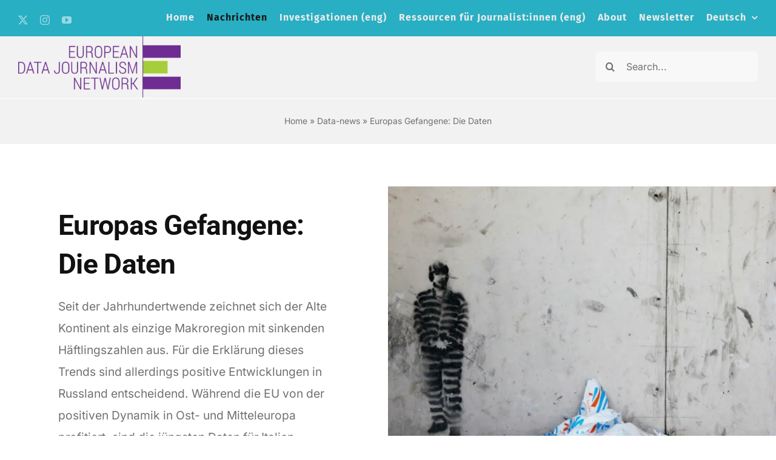

--- FILE ---
content_type: text/html; charset=UTF-8
request_url: https://www.europeandatajournalism.eu/de/cp_data_news/europas-gefangene-die-daten/
body_size: 18982
content:
<!DOCTYPE html>
<html class="avada-html-layout-wide avada-html-header-position-top avada-is-100-percent-template" lang="de-DE" prefix="og: http://ogp.me/ns# fb: http://ogp.me/ns/fb#">
<head>
	<meta http-equiv="X-UA-Compatible" content="IE=edge" />
	<meta http-equiv="Content-Type" content="text/html; charset=utf-8"/>
	<meta name="viewport" content="width=device-width, initial-scale=1" />
	<meta name='robots' content='index, follow, max-image-preview:large, max-snippet:-1, max-video-preview:-1' />
<link rel="alternate" hreflang="en" href="https://www.europeandatajournalism.eu/cp_data_news/people-behind-bars-in-europe/" />
<link rel="alternate" hreflang="fr" href="https://www.europeandatajournalism.eu/fr/cp_data_news/moins-de-detenu-en-europe-mais-la-situation-n-est-pas-uniforme/" />
<link rel="alternate" hreflang="de" href="https://www.europeandatajournalism.eu/de/cp_data_news/europas-gefangene-die-daten/" />
<link rel="alternate" hreflang="it" href="https://www.europeandatajournalism.eu/it/cp_data_news/in-calo-in-detenuti-in-europa-ma-i-dati-dell-italia-sono-preoccupanti/" />
<link rel="alternate" hreflang="x-default" href="https://www.europeandatajournalism.eu/cp_data_news/people-behind-bars-in-europe/" />

	<!-- This site is optimized with the Yoast SEO plugin v26.6 - https://yoast.com/wordpress/plugins/seo/ -->
	<title>Europas Gefangene: Die Daten - European Data Journalism Network - EDJNet</title>
	<meta name="description" content="Seit der Jahrhundertwende zeichnet sich der Alte Kontinent als einzige Makroregion mit sinkenden Häftlingszahlen aus. Für die Erklärung dieses Trends sind allerdings positive Entwicklungen in Russland entscheidend. Während die EU von der positiven Dynamik in Ost- und Mitteleuropa profitiert, sind die jüngsten Daten für Italien besorgniserregend." />
	<link rel="canonical" href="https://www.europeandatajournalism.eu/de/cp_data_news/europas-gefangene-die-daten/" />
	<meta property="og:locale" content="de_DE" />
	<meta property="og:type" content="article" />
	<meta property="og:title" content="Europas Gefangene: Die Daten - European Data Journalism Network - EDJNet" />
	<meta property="og:description" content="Seit der Jahrhundertwende zeichnet sich der Alte Kontinent als einzige Makroregion mit sinkenden Häftlingszahlen aus. Für die Erklärung dieses Trends sind allerdings positive Entwicklungen in Russland entscheidend. Während die EU von der positiven Dynamik in Ost- und Mitteleuropa profitiert, sind die jüngsten Daten für Italien besorgniserregend." />
	<meta property="og:url" content="https://www.europeandatajournalism.eu/de/cp_data_news/europas-gefangene-die-daten/" />
	<meta property="og:site_name" content="European Data Journalism Network - EDJNet" />
	<meta property="article:modified_time" content="2023-07-26T14:47:33+00:00" />
	<meta property="og:image" content="https://www.europeandatajournalism.eu/wp-content/uploads/sites/3/2022/07/europas-gefangene-die-daten_62cef58018117.jpeg" />
	<meta property="og:image:width" content="1170" />
	<meta property="og:image:height" content="780" />
	<meta property="og:image:type" content="image/jpeg" />
	<meta name="twitter:card" content="summary_large_image" />
	<meta name="twitter:site" content="@EdjNet" />
	<meta name="twitter:label1" content="Geschätzte Lesezeit" />
	<meta name="twitter:data1" content="3 Minuten" />
	<script type="application/ld+json" class="yoast-schema-graph">{"@context":"https://schema.org","@graph":[{"@type":"WebPage","@id":"https://www.europeandatajournalism.eu/de/cp_data_news/europas-gefangene-die-daten/","url":"https://www.europeandatajournalism.eu/de/cp_data_news/europas-gefangene-die-daten/","name":"Europas Gefangene: Die Daten - European Data Journalism Network - EDJNet","isPartOf":{"@id":"https://www.europeandatajournalism.eu/#website"},"primaryImageOfPage":{"@id":"https://www.europeandatajournalism.eu/de/cp_data_news/europas-gefangene-die-daten/#primaryimage"},"image":{"@id":"https://www.europeandatajournalism.eu/de/cp_data_news/europas-gefangene-die-daten/#primaryimage"},"thumbnailUrl":"https://www.europeandatajournalism.eu/wp-content/uploads/sites/3/2022/07/europas-gefangene-die-daten_62cef58018117.jpeg","datePublished":"2019-01-11T10:11:00+00:00","dateModified":"2023-07-26T14:47:33+00:00","description":"Seit der Jahrhundertwende zeichnet sich der Alte Kontinent als einzige Makroregion mit sinkenden Häftlingszahlen aus. Für die Erklärung dieses Trends sind allerdings positive Entwicklungen in Russland entscheidend. Während die EU von der positiven Dynamik in Ost- und Mitteleuropa profitiert, sind die jüngsten Daten für Italien besorgniserregend.","breadcrumb":{"@id":"https://www.europeandatajournalism.eu/de/cp_data_news/europas-gefangene-die-daten/#breadcrumb"},"inLanguage":"de","potentialAction":[{"@type":"ReadAction","target":["https://www.europeandatajournalism.eu/de/cp_data_news/europas-gefangene-die-daten/"]}],"author":{"@id":"https://www.europeandatajournalism.eu/#/schema/person/bce938f31ae125fcdcc396ee60c957f2"}},{"@type":"ImageObject","inLanguage":"de","@id":"https://www.europeandatajournalism.eu/de/cp_data_news/europas-gefangene-die-daten/#primaryimage","url":"https://www.europeandatajournalism.eu/wp-content/uploads/sites/3/2022/07/europas-gefangene-die-daten_62cef58018117.jpeg","contentUrl":"https://www.europeandatajournalism.eu/wp-content/uploads/sites/3/2022/07/europas-gefangene-die-daten_62cef58018117.jpeg","width":1170,"height":780,"caption":"Europas Gefangene: Die Daten_62cef58021180.jpeg"},{"@type":"BreadcrumbList","@id":"https://www.europeandatajournalism.eu/de/cp_data_news/europas-gefangene-die-daten/#breadcrumb","itemListElement":[{"@type":"ListItem","position":1,"name":"Home","item":"https://www.europeandatajournalism.eu/de/"},{"@type":"ListItem","position":2,"name":"Data-news","item":"https://www.europeandatajournalism.eu/cp_data_news/"},{"@type":"ListItem","position":3,"name":"Europas Gefangene: Die Daten"}]},{"@type":"WebSite","@id":"https://www.europeandatajournalism.eu/#website","url":"https://www.europeandatajournalism.eu/","name":"European Data Journalism Network - EDJNet","description":"","potentialAction":[{"@type":"SearchAction","target":{"@type":"EntryPoint","urlTemplate":"https://www.europeandatajournalism.eu/?s={search_term_string}"},"query-input":{"@type":"PropertyValueSpecification","valueRequired":true,"valueName":"search_term_string"}}],"inLanguage":"de"},{"@type":"Person","@id":"https://www.europeandatajournalism.eu/#/schema/person/bce938f31ae125fcdcc396ee60c957f2","name":"Alexander Damiano Ricci","image":{"@type":"ImageObject","inLanguage":"de","@id":"https://www.europeandatajournalism.eu/#/schema/person/23494c9101089ad44ae88ce9d2f56aac","url":"https://secure.gravatar.com/avatar/?s=96&d=mm&r=g","contentUrl":"https://secure.gravatar.com/avatar/?s=96&d=mm&r=g","width":"","height":"","caption":"Alexander Damiano Ricci"},"url":"https://www.europeandatajournalism.eu/de/author/alexander-damiano-ricci/"}]}</script>
	<!-- / Yoast SEO plugin. -->


<link rel="alternate" type="application/rss+xml" title="European Data Journalism Network - EDJNet &raquo; Feed" href="https://www.europeandatajournalism.eu/de/feed/" />
<link rel="alternate" type="application/rss+xml" title="European Data Journalism Network - EDJNet &raquo; Kommentar-Feed" href="https://www.europeandatajournalism.eu/de/comments/feed/" />
		
		
		
				<link rel="alternate" title="oEmbed (JSON)" type="application/json+oembed" href="https://www.europeandatajournalism.eu/de/wp-json/oembed/1.0/embed?url=https%3A%2F%2Fwww.europeandatajournalism.eu%2Fde%2Fcp_data_news%2Feuropas-gefangene-die-daten%2F" />
<link rel="alternate" title="oEmbed (XML)" type="text/xml+oembed" href="https://www.europeandatajournalism.eu/de/wp-json/oembed/1.0/embed?url=https%3A%2F%2Fwww.europeandatajournalism.eu%2Fde%2Fcp_data_news%2Feuropas-gefangene-die-daten%2F&#038;format=xml" />
					<meta name="description" content="Europas Gefangene: Die Daten
    
          
        
Seit der Jahrhundertwende zeichnet sich der Alte Kontinent als einzige Makroregion mit sinkenden Häftlingszahlen aus. Für die Erklärung dieses Trends"/>
				
		<meta property="og:locale" content="de_DE"/>
		<meta property="og:type" content="article"/>
		<meta property="og:site_name" content="European Data Journalism Network - EDJNet"/>
		<meta property="og:title" content="Europas Gefangene: Die Daten - European Data Journalism Network - EDJNet"/>
				<meta property="og:description" content="Europas Gefangene: Die Daten
    
          
        
Seit der Jahrhundertwende zeichnet sich der Alte Kontinent als einzige Makroregion mit sinkenden Häftlingszahlen aus. Für die Erklärung dieses Trends"/>
				<meta property="og:url" content="https://www.europeandatajournalism.eu/de/cp_data_news/europas-gefangene-die-daten/"/>
													<meta property="article:modified_time" content="2023-07-26T14:47:33+01:00"/>
											<meta property="og:image" content="https://www.europeandatajournalism.eu/wp-content/uploads/sites/3/2022/07/europas-gefangene-die-daten_62cef58018117.jpeg"/>
		<meta property="og:image:width" content="1170"/>
		<meta property="og:image:height" content="780"/>
		<meta property="og:image:type" content="image/jpeg"/>
				<style id='wp-img-auto-sizes-contain-inline-css' type='text/css'>
img:is([sizes=auto i],[sizes^="auto," i]){contain-intrinsic-size:3000px 1500px}
/*# sourceURL=wp-img-auto-sizes-contain-inline-css */
</style>
<link rel='stylesheet' id='wpml-legacy-horizontal-list-0-css' href='https://www.europeandatajournalism.eu/wp-content/plugins/sitepress-multilingual-cms/templates/language-switchers/legacy-list-horizontal/style.min.css?ver=1' type='text/css' media='all' />
<style id='wpml-legacy-horizontal-list-0-inline-css' type='text/css'>
.wpml-ls-statics-footer a, .wpml-ls-statics-footer .wpml-ls-sub-menu a, .wpml-ls-statics-footer .wpml-ls-sub-menu a:link, .wpml-ls-statics-footer li:not(.wpml-ls-current-language) .wpml-ls-link, .wpml-ls-statics-footer li:not(.wpml-ls-current-language) .wpml-ls-link:link {color:#444444;background-color:#ffffff;}.wpml-ls-statics-footer .wpml-ls-sub-menu a:hover,.wpml-ls-statics-footer .wpml-ls-sub-menu a:focus, .wpml-ls-statics-footer .wpml-ls-sub-menu a:link:hover, .wpml-ls-statics-footer .wpml-ls-sub-menu a:link:focus {color:#000000;background-color:#eeeeee;}.wpml-ls-statics-footer .wpml-ls-current-language > a {color:#444444;background-color:#ffffff;}.wpml-ls-statics-footer .wpml-ls-current-language:hover>a, .wpml-ls-statics-footer .wpml-ls-current-language>a:focus {color:#000000;background-color:#eeeeee;}
/*# sourceURL=wpml-legacy-horizontal-list-0-inline-css */
</style>
<link rel='stylesheet' id='wpml-legacy-vertical-list-0-css' href='https://www.europeandatajournalism.eu/wp-content/plugins/sitepress-multilingual-cms/templates/language-switchers/legacy-list-vertical/style.min.css?ver=1' type='text/css' media='all' />
<link rel='stylesheet' id='wpml-menu-item-0-css' href='https://www.europeandatajournalism.eu/wp-content/plugins/sitepress-multilingual-cms/templates/language-switchers/menu-item/style.min.css?ver=1' type='text/css' media='all' />
<link rel='stylesheet' id='child-style-css' href='https://www.europeandatajournalism.eu/wp-content/themes/Avada-Child-Theme/style.css?ver=6.9' type='text/css' media='all' />
<link rel='stylesheet' id='fusion-dynamic-css-css' href='https://www.europeandatajournalism.eu/wp-content/uploads/sites/3/fusion-styles/_blog-3-2db7744974ff512e6b8d7612623b732e.min.css?ver=3.14.1' type='text/css' media='all' />
<script type="text/javascript" id="wpml-cookie-js-extra">
/* <![CDATA[ */
var wpml_cookies = {"wp-wpml_current_language":{"value":"de","expires":1,"path":"/"}};
var wpml_cookies = {"wp-wpml_current_language":{"value":"de","expires":1,"path":"/"}};
//# sourceURL=wpml-cookie-js-extra
/* ]]> */
</script>
<script type="text/javascript" src="https://www.europeandatajournalism.eu/wp-content/plugins/sitepress-multilingual-cms/res/js/cookies/language-cookie.js?ver=486900" id="wpml-cookie-js" defer="defer" data-wp-strategy="defer"></script>
<link rel="EditURI" type="application/rsd+xml" title="RSD" href="https://www.europeandatajournalism.eu/xmlrpc.php?rsd" />

<link rel='shortlink' href='https://www.europeandatajournalism.eu/de/?p=7873' />
<meta name="generator" content="WPML ver:4.8.6 stt:22,1,4,3,13,23,27,40,41,44,2;" />
<script type="text/javascript">
var _iub = _iub || [];
_iub.csConfiguration = {"lang":"en","siteId":2205411,"whitelabel":false,"cookiePolicyId":86834778, "banner":{ "acceptButtonCaptionColor":"white","acceptButtonColor":"#5e2992","acceptButtonDisplay":true,"backgroundColor":"#c4b3cd","closeButtonDisplay":false,"customizeButtonCaptionColor":"white","customizeButtonColor":"#5e2992","customizeButtonDisplay":true,"position":"float-top-center","rejectButtonCaptionColor":"white","rejectButtonColor":"#5e2992","rejectButtonDisplay":true,"textColor":"#5e2992" }};
</script>
<script type="text/javascript" src="//cdn.iubenda.com/cs/iubenda_cs.js" charset="UTF-8" async></script>

<script defer data-domain="europeandatajournalism.eu" src="https://plausible.io/js/script.js"></script><style>
			.figure > p img , .fusion-content-tb-1 .abstract, .fusion-content-tb.fusion-content-tb-1 h1 { 
			display: none; 
			}
		  </style><style>
			.btn-0, .social-button, .btn-info { 
			display: none; 
			}
		  </style><style type="text/css" id="css-fb-visibility">@media screen and (max-width: 640px){.fusion-no-small-visibility{display:none !important;}body .sm-text-align-center{text-align:center !important;}body .sm-text-align-left{text-align:left !important;}body .sm-text-align-right{text-align:right !important;}body .sm-text-align-justify{text-align:justify !important;}body .sm-flex-align-center{justify-content:center !important;}body .sm-flex-align-flex-start{justify-content:flex-start !important;}body .sm-flex-align-flex-end{justify-content:flex-end !important;}body .sm-mx-auto{margin-left:auto !important;margin-right:auto !important;}body .sm-ml-auto{margin-left:auto !important;}body .sm-mr-auto{margin-right:auto !important;}body .fusion-absolute-position-small{position:absolute;width:100%;}.awb-sticky.awb-sticky-small{ position: sticky; top: var(--awb-sticky-offset,0); }}@media screen and (min-width: 641px) and (max-width: 1024px){.fusion-no-medium-visibility{display:none !important;}body .md-text-align-center{text-align:center !important;}body .md-text-align-left{text-align:left !important;}body .md-text-align-right{text-align:right !important;}body .md-text-align-justify{text-align:justify !important;}body .md-flex-align-center{justify-content:center !important;}body .md-flex-align-flex-start{justify-content:flex-start !important;}body .md-flex-align-flex-end{justify-content:flex-end !important;}body .md-mx-auto{margin-left:auto !important;margin-right:auto !important;}body .md-ml-auto{margin-left:auto !important;}body .md-mr-auto{margin-right:auto !important;}body .fusion-absolute-position-medium{position:absolute;width:100%;}.awb-sticky.awb-sticky-medium{ position: sticky; top: var(--awb-sticky-offset,0); }}@media screen and (min-width: 1025px){.fusion-no-large-visibility{display:none !important;}body .lg-text-align-center{text-align:center !important;}body .lg-text-align-left{text-align:left !important;}body .lg-text-align-right{text-align:right !important;}body .lg-text-align-justify{text-align:justify !important;}body .lg-flex-align-center{justify-content:center !important;}body .lg-flex-align-flex-start{justify-content:flex-start !important;}body .lg-flex-align-flex-end{justify-content:flex-end !important;}body .lg-mx-auto{margin-left:auto !important;margin-right:auto !important;}body .lg-ml-auto{margin-left:auto !important;}body .lg-mr-auto{margin-right:auto !important;}body .fusion-absolute-position-large{position:absolute;width:100%;}.awb-sticky.awb-sticky-large{ position: sticky; top: var(--awb-sticky-offset,0); }}</style><link rel="icon" href="https://www.europeandatajournalism.eu/wp-content/uploads/sites/3/2023/05/favicon-66x66.png" sizes="32x32" />
<link rel="icon" href="https://www.europeandatajournalism.eu/wp-content/uploads/sites/3/2023/05/favicon-200x199.png" sizes="192x192" />
<link rel="apple-touch-icon" href="https://www.europeandatajournalism.eu/wp-content/uploads/sites/3/2023/05/favicon-200x199.png" />
<meta name="msapplication-TileImage" content="https://www.europeandatajournalism.eu/wp-content/uploads/sites/3/2023/05/favicon.png" />
		<script type="text/javascript">
			var doc = document.documentElement;
			doc.setAttribute( 'data-useragent', navigator.userAgent );
		</script>
		
	<style id='global-styles-inline-css' type='text/css'>
:root{--wp--preset--aspect-ratio--square: 1;--wp--preset--aspect-ratio--4-3: 4/3;--wp--preset--aspect-ratio--3-4: 3/4;--wp--preset--aspect-ratio--3-2: 3/2;--wp--preset--aspect-ratio--2-3: 2/3;--wp--preset--aspect-ratio--16-9: 16/9;--wp--preset--aspect-ratio--9-16: 9/16;--wp--preset--color--black: #000000;--wp--preset--color--cyan-bluish-gray: #abb8c3;--wp--preset--color--white: #ffffff;--wp--preset--color--pale-pink: #f78da7;--wp--preset--color--vivid-red: #cf2e2e;--wp--preset--color--luminous-vivid-orange: #ff6900;--wp--preset--color--luminous-vivid-amber: #fcb900;--wp--preset--color--light-green-cyan: #7bdcb5;--wp--preset--color--vivid-green-cyan: #00d084;--wp--preset--color--pale-cyan-blue: #8ed1fc;--wp--preset--color--vivid-cyan-blue: #0693e3;--wp--preset--color--vivid-purple: #9b51e0;--wp--preset--color--awb-color-1: rgba(255,255,255,0.52);--wp--preset--color--awb-color-2: #f2f2f2;--wp--preset--color--awb-color-3: #eaeaea;--wp--preset--color--awb-color-4: #ff8d61;--wp--preset--color--awb-color-5: #28afc3;--wp--preset--color--awb-color-6: #707070;--wp--preset--color--awb-color-7: #525252;--wp--preset--color--awb-color-8: #191919;--wp--preset--color--awb-color-custom-1: #94d32c;--wp--preset--color--awb-color-custom-2: #ffffff;--wp--preset--color--awb-color-custom-3: #6f2c91;--wp--preset--gradient--vivid-cyan-blue-to-vivid-purple: linear-gradient(135deg,rgb(6,147,227) 0%,rgb(155,81,224) 100%);--wp--preset--gradient--light-green-cyan-to-vivid-green-cyan: linear-gradient(135deg,rgb(122,220,180) 0%,rgb(0,208,130) 100%);--wp--preset--gradient--luminous-vivid-amber-to-luminous-vivid-orange: linear-gradient(135deg,rgb(252,185,0) 0%,rgb(255,105,0) 100%);--wp--preset--gradient--luminous-vivid-orange-to-vivid-red: linear-gradient(135deg,rgb(255,105,0) 0%,rgb(207,46,46) 100%);--wp--preset--gradient--very-light-gray-to-cyan-bluish-gray: linear-gradient(135deg,rgb(238,238,238) 0%,rgb(169,184,195) 100%);--wp--preset--gradient--cool-to-warm-spectrum: linear-gradient(135deg,rgb(74,234,220) 0%,rgb(151,120,209) 20%,rgb(207,42,186) 40%,rgb(238,44,130) 60%,rgb(251,105,98) 80%,rgb(254,248,76) 100%);--wp--preset--gradient--blush-light-purple: linear-gradient(135deg,rgb(255,206,236) 0%,rgb(152,150,240) 100%);--wp--preset--gradient--blush-bordeaux: linear-gradient(135deg,rgb(254,205,165) 0%,rgb(254,45,45) 50%,rgb(107,0,62) 100%);--wp--preset--gradient--luminous-dusk: linear-gradient(135deg,rgb(255,203,112) 0%,rgb(199,81,192) 50%,rgb(65,88,208) 100%);--wp--preset--gradient--pale-ocean: linear-gradient(135deg,rgb(255,245,203) 0%,rgb(182,227,212) 50%,rgb(51,167,181) 100%);--wp--preset--gradient--electric-grass: linear-gradient(135deg,rgb(202,248,128) 0%,rgb(113,206,126) 100%);--wp--preset--gradient--midnight: linear-gradient(135deg,rgb(2,3,129) 0%,rgb(40,116,252) 100%);--wp--preset--font-size--small: 12px;--wp--preset--font-size--medium: 20px;--wp--preset--font-size--large: 24px;--wp--preset--font-size--x-large: 42px;--wp--preset--font-size--normal: 16px;--wp--preset--font-size--xlarge: 32px;--wp--preset--font-size--huge: 48px;--wp--preset--spacing--20: 0.44rem;--wp--preset--spacing--30: 0.67rem;--wp--preset--spacing--40: 1rem;--wp--preset--spacing--50: 1.5rem;--wp--preset--spacing--60: 2.25rem;--wp--preset--spacing--70: 3.38rem;--wp--preset--spacing--80: 5.06rem;--wp--preset--shadow--natural: 6px 6px 9px rgba(0, 0, 0, 0.2);--wp--preset--shadow--deep: 12px 12px 50px rgba(0, 0, 0, 0.4);--wp--preset--shadow--sharp: 6px 6px 0px rgba(0, 0, 0, 0.2);--wp--preset--shadow--outlined: 6px 6px 0px -3px rgb(255, 255, 255), 6px 6px rgb(0, 0, 0);--wp--preset--shadow--crisp: 6px 6px 0px rgb(0, 0, 0);}:where(.is-layout-flex){gap: 0.5em;}:where(.is-layout-grid){gap: 0.5em;}body .is-layout-flex{display: flex;}.is-layout-flex{flex-wrap: wrap;align-items: center;}.is-layout-flex > :is(*, div){margin: 0;}body .is-layout-grid{display: grid;}.is-layout-grid > :is(*, div){margin: 0;}:where(.wp-block-columns.is-layout-flex){gap: 2em;}:where(.wp-block-columns.is-layout-grid){gap: 2em;}:where(.wp-block-post-template.is-layout-flex){gap: 1.25em;}:where(.wp-block-post-template.is-layout-grid){gap: 1.25em;}.has-black-color{color: var(--wp--preset--color--black) !important;}.has-cyan-bluish-gray-color{color: var(--wp--preset--color--cyan-bluish-gray) !important;}.has-white-color{color: var(--wp--preset--color--white) !important;}.has-pale-pink-color{color: var(--wp--preset--color--pale-pink) !important;}.has-vivid-red-color{color: var(--wp--preset--color--vivid-red) !important;}.has-luminous-vivid-orange-color{color: var(--wp--preset--color--luminous-vivid-orange) !important;}.has-luminous-vivid-amber-color{color: var(--wp--preset--color--luminous-vivid-amber) !important;}.has-light-green-cyan-color{color: var(--wp--preset--color--light-green-cyan) !important;}.has-vivid-green-cyan-color{color: var(--wp--preset--color--vivid-green-cyan) !important;}.has-pale-cyan-blue-color{color: var(--wp--preset--color--pale-cyan-blue) !important;}.has-vivid-cyan-blue-color{color: var(--wp--preset--color--vivid-cyan-blue) !important;}.has-vivid-purple-color{color: var(--wp--preset--color--vivid-purple) !important;}.has-black-background-color{background-color: var(--wp--preset--color--black) !important;}.has-cyan-bluish-gray-background-color{background-color: var(--wp--preset--color--cyan-bluish-gray) !important;}.has-white-background-color{background-color: var(--wp--preset--color--white) !important;}.has-pale-pink-background-color{background-color: var(--wp--preset--color--pale-pink) !important;}.has-vivid-red-background-color{background-color: var(--wp--preset--color--vivid-red) !important;}.has-luminous-vivid-orange-background-color{background-color: var(--wp--preset--color--luminous-vivid-orange) !important;}.has-luminous-vivid-amber-background-color{background-color: var(--wp--preset--color--luminous-vivid-amber) !important;}.has-light-green-cyan-background-color{background-color: var(--wp--preset--color--light-green-cyan) !important;}.has-vivid-green-cyan-background-color{background-color: var(--wp--preset--color--vivid-green-cyan) !important;}.has-pale-cyan-blue-background-color{background-color: var(--wp--preset--color--pale-cyan-blue) !important;}.has-vivid-cyan-blue-background-color{background-color: var(--wp--preset--color--vivid-cyan-blue) !important;}.has-vivid-purple-background-color{background-color: var(--wp--preset--color--vivid-purple) !important;}.has-black-border-color{border-color: var(--wp--preset--color--black) !important;}.has-cyan-bluish-gray-border-color{border-color: var(--wp--preset--color--cyan-bluish-gray) !important;}.has-white-border-color{border-color: var(--wp--preset--color--white) !important;}.has-pale-pink-border-color{border-color: var(--wp--preset--color--pale-pink) !important;}.has-vivid-red-border-color{border-color: var(--wp--preset--color--vivid-red) !important;}.has-luminous-vivid-orange-border-color{border-color: var(--wp--preset--color--luminous-vivid-orange) !important;}.has-luminous-vivid-amber-border-color{border-color: var(--wp--preset--color--luminous-vivid-amber) !important;}.has-light-green-cyan-border-color{border-color: var(--wp--preset--color--light-green-cyan) !important;}.has-vivid-green-cyan-border-color{border-color: var(--wp--preset--color--vivid-green-cyan) !important;}.has-pale-cyan-blue-border-color{border-color: var(--wp--preset--color--pale-cyan-blue) !important;}.has-vivid-cyan-blue-border-color{border-color: var(--wp--preset--color--vivid-cyan-blue) !important;}.has-vivid-purple-border-color{border-color: var(--wp--preset--color--vivid-purple) !important;}.has-vivid-cyan-blue-to-vivid-purple-gradient-background{background: var(--wp--preset--gradient--vivid-cyan-blue-to-vivid-purple) !important;}.has-light-green-cyan-to-vivid-green-cyan-gradient-background{background: var(--wp--preset--gradient--light-green-cyan-to-vivid-green-cyan) !important;}.has-luminous-vivid-amber-to-luminous-vivid-orange-gradient-background{background: var(--wp--preset--gradient--luminous-vivid-amber-to-luminous-vivid-orange) !important;}.has-luminous-vivid-orange-to-vivid-red-gradient-background{background: var(--wp--preset--gradient--luminous-vivid-orange-to-vivid-red) !important;}.has-very-light-gray-to-cyan-bluish-gray-gradient-background{background: var(--wp--preset--gradient--very-light-gray-to-cyan-bluish-gray) !important;}.has-cool-to-warm-spectrum-gradient-background{background: var(--wp--preset--gradient--cool-to-warm-spectrum) !important;}.has-blush-light-purple-gradient-background{background: var(--wp--preset--gradient--blush-light-purple) !important;}.has-blush-bordeaux-gradient-background{background: var(--wp--preset--gradient--blush-bordeaux) !important;}.has-luminous-dusk-gradient-background{background: var(--wp--preset--gradient--luminous-dusk) !important;}.has-pale-ocean-gradient-background{background: var(--wp--preset--gradient--pale-ocean) !important;}.has-electric-grass-gradient-background{background: var(--wp--preset--gradient--electric-grass) !important;}.has-midnight-gradient-background{background: var(--wp--preset--gradient--midnight) !important;}.has-small-font-size{font-size: var(--wp--preset--font-size--small) !important;}.has-medium-font-size{font-size: var(--wp--preset--font-size--medium) !important;}.has-large-font-size{font-size: var(--wp--preset--font-size--large) !important;}.has-x-large-font-size{font-size: var(--wp--preset--font-size--x-large) !important;}
/*# sourceURL=global-styles-inline-css */
</style>
</head>

<body class="wp-singular cp_data_news-template-default single single-cp_data_news postid-7873 wp-theme-Avada wp-child-theme-Avada-Child-Theme fusion-image-hovers fusion-pagination-sizing fusion-button_type-flat fusion-button_span-yes fusion-button_gradient-linear avada-image-rollover-circle-yes avada-image-rollover-no fusion-body ltr fusion-sticky-header no-tablet-sticky-header no-mobile-sticky-header no-mobile-slidingbar fusion-disable-outline fusion-sub-menu-fade mobile-logo-pos-left layout-wide-mode avada-has-boxed-modal-shadow-none layout-scroll-offset-full avada-has-zero-margin-offset-top fusion-top-header menu-text-align-center mobile-menu-design-classic fusion-show-pagination-text fusion-header-layout-v1 avada-responsive avada-footer-fx-none avada-menu-highlight-style-arrow fusion-search-form-classic fusion-main-menu-search-dropdown fusion-avatar-square avada-dropdown-styles avada-blog-layout-large avada-blog-archive-layout-large avada-header-shadow-no avada-menu-icon-position-left avada-has-megamenu-shadow avada-has-main-nav-search-icon avada-has-titlebar-bar_and_content avada-header-border-color-full-transparent avada-content-bg-not-opaque avada-has-pagination-padding avada-flyout-menu-direction-fade avada-ec-views-v1" data-awb-post-id="7873">
		<a class="skip-link screen-reader-text" href="#content">Skip to content</a>

	<div id="boxed-wrapper">
		
		<div id="wrapper" class="fusion-wrapper">
			<div id="home" style="position:relative;top:-1px;"></div>
												<div class="fusion-tb-header"><div class="fusion-fullwidth fullwidth-box fusion-builder-row-1 fusion-flex-container has-pattern-background has-mask-background nonhundred-percent-fullwidth non-hundred-percent-height-scrolling fusion-sticky-container fusion-custom-z-index" style="--awb-border-sizes-top:0px;--awb-border-sizes-bottom:0px;--awb-border-sizes-left:0px;--awb-border-sizes-right:0px;--awb-border-radius-top-left:0px;--awb-border-radius-top-right:0px;--awb-border-radius-bottom-right:0px;--awb-border-radius-bottom-left:0px;--awb-z-index:152;--awb-padding-top:0px;--awb-padding-right:30px;--awb-padding-bottom:0px;--awb-padding-left:30px;--awb-padding-right-small:20px;--awb-padding-left-small:20px;--awb-margin-top:0px;--awb-margin-bottom:0px;--awb-background-color:var(--awb-color5);--awb-flex-wrap:wrap;" data-transition-offset="0" data-sticky-offset="0" data-scroll-offset="0" data-sticky-small-visibility="1" data-sticky-medium-visibility="1" data-sticky-large-visibility="1" ><div class="fusion-builder-row fusion-row fusion-flex-align-items-flex-start fusion-flex-content-wrap" style="max-width:calc( 1240px + 0px );margin-left: calc(-0px / 2 );margin-right: calc(-0px / 2 );"><div class="fusion-layout-column fusion_builder_column fusion-builder-column-0 fusion_builder_column_1_5 1_5 fusion-flex-column fusion-no-small-visibility fusion-no-medium-visibility" style="--awb-bg-size:cover;--awb-width-large:20%;--awb-margin-top-large:10px;--awb-spacing-right-large:0px;--awb-margin-bottom-large:0px;--awb-spacing-left-large:0px;--awb-width-medium:100%;--awb-order-medium:0;--awb-spacing-right-medium:0px;--awb-spacing-left-medium:0px;--awb-width-small:50%;--awb-order-small:0;--awb-spacing-right-small:0px;--awb-spacing-left-small:0px;"><div class="fusion-column-wrapper fusion-column-has-shadow fusion-flex-justify-content-center fusion-content-layout-column"><div class="fusion-social-links fusion-social-links-1" style="--awb-margin-top:15px;--awb-margin-right:0px;--awb-margin-bottom:0px;--awb-margin-left:0px;--awb-box-border-top:0px;--awb-box-border-right:0px;--awb-box-border-bottom:0px;--awb-box-border-left:0px;--awb-icon-colors-hover:var(--awb-color1);--awb-box-colors-hover:hsla(var(--awb-color1-h),var(--awb-color1-s),var(--awb-color1-l),calc( var(--awb-color1-a) - 20% ));--awb-box-border-color:var(--awb-color3);--awb-box-border-color-hover:var(--awb-color4);"><div class="fusion-social-networks color-type-custom"><div class="fusion-social-networks-wrapper"><a class="fusion-social-network-icon fusion-tooltip fusion-twitter awb-icon-twitter" style="color:var(--awb-color1);font-size:16px;" data-placement="bottom" data-title="X" data-toggle="tooltip" title="X" aria-label="twitter" target="_blank" rel="noopener noreferrer" href="https://twitter.com/EdjNet"></a><a class="fusion-social-network-icon fusion-tooltip fusion-instagram awb-icon-instagram" style="color:var(--awb-color1);font-size:16px;" data-placement="bottom" data-title="Instagram" data-toggle="tooltip" title="Instagram" aria-label="instagram" target="_blank" rel="noopener noreferrer" href="https://www.instagram.com/edjnet/"></a><a class="fusion-social-network-icon fusion-tooltip fusion-youtube awb-icon-youtube" style="color:var(--awb-color1);font-size:16px;" data-placement="bottom" data-title="YouTube" data-toggle="tooltip" title="YouTube" aria-label="youtube" target="_blank" rel="noopener noreferrer" href="https://www.youtube.com/channel/UCyNRrQnQGrT-e8g8dPpFmNw"></a></div></div></div></div></div><div class="fusion-layout-column fusion_builder_column fusion-builder-column-1 fusion_builder_column_4_5 4_5 fusion-flex-column" style="--awb-padding-top-small:15px;--awb-padding-bottom-small:15px;--awb-bg-size:cover;--awb-width-large:80%;--awb-margin-top-large:0px;--awb-spacing-right-large:0px;--awb-margin-bottom-large:0px;--awb-spacing-left-large:0px;--awb-width-medium:100%;--awb-order-medium:0;--awb-spacing-right-medium:0px;--awb-spacing-left-medium:0px;--awb-width-small:100%;--awb-order-small:0;--awb-spacing-right-small:0px;--awb-spacing-left-small:0px;"><div class="fusion-column-wrapper fusion-column-has-shadow fusion-flex-justify-content-center fusion-content-layout-column"><nav class="awb-menu awb-menu_row awb-menu_em-hover mobile-mode-collapse-to-button awb-menu_icons-left awb-menu_dc-yes mobile-trigger-fullwidth-off awb-menu_mobile-toggle awb-menu_indent-right mobile-size-full-absolute loading mega-menu-loading awb-menu_desktop awb-menu_dropdown awb-menu_expand-right awb-menu_transition-opacity avada-main-menu-x" style="--awb-line-height:22px;--awb-text-transform:none;--awb-min-height:60px;--awb-justify-content:space-between;--awb-border-bottom:2px;--awb-color:var(--awb-color3);--awb-letter-spacing:var(--awb-typography3-letter-spacing);--awb-active-color:var(--awb-color8);--awb-active-border-bottom:2px;--awb-active-border-color:var(--awb-color5);--awb-submenu-color:var(--awb-color8);--awb-submenu-bg:var(--awb-color1);--awb-submenu-sep-color:rgba(0,0,0,0);--awb-submenu-border-radius-top-left:0px;--awb-submenu-border-radius-top-right:0px;--awb-submenu-border-radius-bottom-right:6px;--awb-submenu-border-radius-bottom-left:6px;--awb-submenu-active-bg:var(--awb-color2);--awb-submenu-active-color:var(--awb-color8);--awb-submenu-font-size:13px;--awb-submenu-text-transform:none;--awb-icons-color:var(--awb-color8);--awb-icons-hover-color:var(--awb-color8);--awb-main-justify-content:flex-start;--awb-mobile-nav-button-align-hor:flex-end;--awb-mobile-bg:var(--awb-color1);--awb-mobile-color:var(--awb-color7);--awb-mobile-nav-items-height:55;--awb-mobile-active-bg:var(--awb-color1);--awb-mobile-active-color:var(--awb-color8);--awb-mobile-trigger-font-size:20px;--awb-trigger-padding-top:6px;--awb-trigger-padding-bottom:6px;--awb-mobile-trigger-color:var(--awb-color8);--awb-mobile-trigger-background-color:hsla(var(--awb-color1-h),var(--awb-color1-s),var(--awb-color1-l),calc(var(--awb-color1-a) - 100%));--awb-mobile-nav-trigger-bottom-margin:15px;--awb-mobile-sep-color:var(--awb-color1);--awb-mobile-justify:flex-end;--awb-mobile-caret-left:0;--awb-mobile-caret-right:auto;--awb-box-shadow:0px 3px 10px 0px hsla(var(--awb-color8-h),var(--awb-color8-s),var(--awb-color8-l),calc(var(--awb-color8-a) - 97%));;--awb-fusion-font-family-typography:var(--awb-typography3-font-family);--awb-fusion-font-weight-typography:var(--awb-typography3-font-weight);--awb-fusion-font-style-typography:var(--awb-typography3-font-style);--awb-fusion-font-family-submenu-typography:inherit;--awb-fusion-font-style-submenu-typography:normal;--awb-fusion-font-weight-submenu-typography:400;--awb-fusion-font-family-mobile-typography:inherit;--awb-fusion-font-style-mobile-typography:normal;--awb-fusion-font-weight-mobile-typography:400;" aria-label="Top menu- ger" data-breakpoint="640" data-count="0" data-transition-type="center" data-transition-time="300" data-expand="right"><button type="button" class="awb-menu__m-toggle" aria-expanded="false" aria-controls="menu-top-menu-eng"><span class="awb-menu__m-toggle-inner"><span class="collapsed-nav-text">Menu</span><span class="awb-menu__m-collapse-icon"><span class="awb-menu__m-collapse-icon-open fa-align-justify fas"></span><span class="awb-menu__m-collapse-icon-close fa-bars fas"></span></span></span></button><ul id="menu-top-menu-ger" class="fusion-menu awb-menu__main-ul awb-menu__main-ul_row"><li  id="menu-item-226946"  class="menu-item menu-item-type-custom menu-item-object-custom menu-item-226946 awb-menu__li awb-menu__main-li awb-menu__main-li_regular"  data-item-id="226946"><span class="awb-menu__main-background-default awb-menu__main-background-default_center"></span><span class="awb-menu__main-background-active awb-menu__main-background-active_center"></span><a  href="https://www.europeandatajournalism.eu/" class="awb-menu__main-a awb-menu__main-a_regular"><span class="menu-text">Home</span></a></li><li  id="menu-item-226947"  class="menu-item menu-item-type-taxonomy menu-item-object-category current-cp_data_news-ancestor current-menu-parent current-cp_data_news-parent menu-item-226947 awb-menu__li awb-menu__main-li awb-menu__main-li_regular"  data-item-id="226947"><span class="awb-menu__main-background-default awb-menu__main-background-default_center"></span><span class="awb-menu__main-background-active awb-menu__main-background-active_center"></span><a  href="https://www.europeandatajournalism.eu/de/category/news-de/" class="awb-menu__main-a awb-menu__main-a_regular"><span class="menu-text">Nachrichten</span></a></li><li  id="menu-item-226948"  class="menu-item menu-item-type-custom menu-item-object-custom menu-item-226948 awb-menu__li awb-menu__main-li awb-menu__main-li_regular"  data-item-id="226948"><span class="awb-menu__main-background-default awb-menu__main-background-default_center"></span><span class="awb-menu__main-background-active awb-menu__main-background-active_center"></span><a  href="https://www.europeandatajournalism.eu/large-investigations/" class="awb-menu__main-a awb-menu__main-a_regular"><span class="menu-text">Investigationen (eng)</span></a></li><li  id="menu-item-226949"  class="menu-item menu-item-type-custom menu-item-object-custom menu-item-226949 awb-menu__li awb-menu__main-li awb-menu__main-li_regular"  data-item-id="226949"><span class="awb-menu__main-background-default awb-menu__main-background-default_center"></span><span class="awb-menu__main-background-active awb-menu__main-background-active_center"></span><a  href="https://www.europeandatajournalism.eu/resources-for-journalists/" class="awb-menu__main-a awb-menu__main-a_regular"><span class="menu-text">Ressourcen für Journalist:innen (eng)</span></a></li><li  id="menu-item-226950"  class="menu-item menu-item-type-custom menu-item-object-custom menu-item-226950 awb-menu__li awb-menu__main-li awb-menu__main-li_regular"  data-item-id="226950"><span class="awb-menu__main-background-default awb-menu__main-background-default_center"></span><span class="awb-menu__main-background-active awb-menu__main-background-active_center"></span><a  href="https://www.europeandatajournalism.eu/about/" class="awb-menu__main-a awb-menu__main-a_regular"><span class="menu-text">About</span></a></li><li  id="menu-item-226951"  class="menu-item menu-item-type-custom menu-item-object-custom menu-item-226951 awb-menu__li awb-menu__main-li awb-menu__main-li_regular"  data-item-id="226951"><span class="awb-menu__main-background-default awb-menu__main-background-default_center"></span><span class="awb-menu__main-background-active awb-menu__main-background-active_center"></span><a  href="https://europeandatajournalism.us16.list-manage.com/subscribe?u=f6e86bbf8c60c30fa541cf4dc&#038;id=67b0ce6979" class="awb-menu__main-a awb-menu__main-a_regular"><span class="menu-text">Newsletter</span></a></li><li  id="menu-item-wpml-ls-148-de"  class="menu-item wpml-ls-slot-148 wpml-ls-item wpml-ls-item-de wpml-ls-current-language wpml-ls-menu-item menu-item-type-wpml_ls_menu_item menu-item-object-wpml_ls_menu_item menu-item-has-children menu-item-wpml-ls-148-de awb-menu__li awb-menu__main-li awb-menu__main-li_regular"  data-classes="menu-item" data-item-id="wpml-ls-148-de"><span class="awb-menu__main-background-default awb-menu__main-background-default_center"></span><span class="awb-menu__main-background-active awb-menu__main-background-active_center"></span><a  href="https://www.europeandatajournalism.eu/de/cp_data_news/europas-gefangene-die-daten/" class="awb-menu__main-a awb-menu__main-a_regular wpml-ls-link" role="menuitem"><span class="menu-text"><span class="wpml-ls-native" lang="de">Deutsch</span></span><span class="awb-menu__open-nav-submenu-hover"></span></a><button type="button" aria-label="Open submenu of 
&lt;span class=&quot;wpml-ls-native&quot; lang=&quot;de&quot;&gt;Deutsch&lt;/span&gt;" aria-expanded="false" class="awb-menu__open-nav-submenu_mobile awb-menu__open-nav-submenu_main"></button><ul class="awb-menu__sub-ul awb-menu__sub-ul_main"><li  id="menu-item-wpml-ls-148-en"  class="menu-item wpml-ls-slot-148 wpml-ls-item wpml-ls-item-en wpml-ls-menu-item wpml-ls-first-item menu-item-type-wpml_ls_menu_item menu-item-object-wpml_ls_menu_item menu-item-wpml-ls-148-en awb-menu__li awb-menu__sub-li"  data-classes="menu-item"><a  title="Zu Englisch(English) wechseln" href="https://www.europeandatajournalism.eu/cp_data_news/people-behind-bars-in-europe/" class="awb-menu__sub-a wpml-ls-link" aria-label="Zu Englisch(English) wechseln" role="menuitem"><span><span class="wpml-ls-native" lang="en">English</span><span class="wpml-ls-display"><span class="wpml-ls-bracket"> (</span>Englisch<span class="wpml-ls-bracket">)</span></span></span></a></li><li  id="menu-item-wpml-ls-148-fr"  class="menu-item wpml-ls-slot-148 wpml-ls-item wpml-ls-item-fr wpml-ls-menu-item menu-item-type-wpml_ls_menu_item menu-item-object-wpml_ls_menu_item menu-item-wpml-ls-148-fr awb-menu__li awb-menu__sub-li"  data-classes="menu-item"><a  title="Zu Französisch(Français) wechseln" href="https://www.europeandatajournalism.eu/fr/cp_data_news/moins-de-detenu-en-europe-mais-la-situation-n-est-pas-uniforme/" class="awb-menu__sub-a wpml-ls-link" aria-label="Zu Französisch(Français) wechseln" role="menuitem"><span><span class="wpml-ls-native" lang="fr">Français</span><span class="wpml-ls-display"><span class="wpml-ls-bracket"> (</span>Französisch<span class="wpml-ls-bracket">)</span></span></span></a></li><li  id="menu-item-wpml-ls-148-it"  class="menu-item wpml-ls-slot-148 wpml-ls-item wpml-ls-item-it wpml-ls-menu-item wpml-ls-last-item menu-item-type-wpml_ls_menu_item menu-item-object-wpml_ls_menu_item menu-item-wpml-ls-148-it awb-menu__li awb-menu__sub-li"  data-classes="menu-item"><a  title="Zu Italienisch(Italiano) wechseln" href="https://www.europeandatajournalism.eu/it/cp_data_news/in-calo-in-detenuti-in-europa-ma-i-dati-dell-italia-sono-preoccupanti/" class="awb-menu__sub-a wpml-ls-link" aria-label="Zu Italienisch(Italiano) wechseln" role="menuitem"><span><span class="wpml-ls-native" lang="it">Italiano</span><span class="wpml-ls-display"><span class="wpml-ls-bracket"> (</span>Italienisch<span class="wpml-ls-bracket">)</span></span></span></a></li></ul></li></ul></nav></div></div></div></div><div class="fusion-fullwidth fullwidth-box fusion-builder-row-2 fusion-flex-container nonhundred-percent-fullwidth non-hundred-percent-height-scrolling" style="--awb-border-sizes-top:0px;--awb-border-sizes-bottom:1px;--awb-border-sizes-left:0px;--awb-border-sizes-right:0px;--awb-border-color:var(--awb-color2);--awb-border-radius-top-left:0px;--awb-border-radius-top-right:0px;--awb-border-radius-bottom-right:0px;--awb-border-radius-bottom-left:0px;--awb-padding-top:0px;--awb-padding-right:30px;--awb-padding-bottom:0px;--awb-padding-left:30px;--awb-padding-top-small:20px;--awb-padding-bottom-small:20px;--awb-margin-top:0px;--awb-margin-bottom:0px;--awb-background-color:var(--awb-color2);--awb-flex-wrap:wrap;" ><div class="fusion-builder-row fusion-row fusion-flex-align-items-center fusion-flex-content-wrap" style="max-width:1289.6px;margin-left: calc(-4% / 2 );margin-right: calc(-4% / 2 );"><div class="fusion-layout-column fusion_builder_column fusion-builder-column-2 fusion_builder_column_1_4 1_4 fusion-flex-column" style="--awb-bg-size:cover;--awb-width-large:25%;--awb-margin-top-large:0px;--awb-spacing-right-large:7.68%;--awb-margin-bottom-large:0px;--awb-spacing-left-large:7.68%;--awb-width-medium:100%;--awb-order-medium:0;--awb-spacing-right-medium:1.92%;--awb-spacing-left-medium:1.92%;--awb-width-small:40%;--awb-order-small:0;--awb-spacing-right-small:4.8%;--awb-margin-bottom-small:0px;--awb-spacing-left-small:4.8%;"><div class="fusion-column-wrapper fusion-column-has-shadow fusion-flex-justify-content-center fusion-content-layout-column"><div class="fusion-image-element sm-text-align-left" style="--awb-caption-title-font-family:var(--h2_typography-font-family);--awb-caption-title-font-weight:var(--h2_typography-font-weight);--awb-caption-title-font-style:var(--h2_typography-font-style);--awb-caption-title-size:var(--h2_typography-font-size);--awb-caption-title-transform:var(--h2_typography-text-transform);--awb-caption-title-line-height:var(--h2_typography-line-height);--awb-caption-title-letter-spacing:var(--h2_typography-letter-spacing);"><span class=" fusion-imageframe imageframe-none imageframe-1 hover-type-none"><a class="fusion-no-lightbox" href="https://www.europeandatajournalism.eu/de/" target="_self" aria-label="EDJNET"><img decoding="async" width="300" height="113" alt="European Data Journalism Network - EDJNet" src="https://www.europeandatajournalism.eu/wp-content/uploads/sites/3/2022/05/EDJNET.png" data-orig-src="https://www.europeandatajournalism.eu/wp-content/uploads/sites/3/2022/05/EDJNET-300x113.png" class="lazyload img-responsive wp-image-11946" srcset="data:image/svg+xml,%3Csvg%20xmlns%3D%27http%3A%2F%2Fwww.w3.org%2F2000%2Fsvg%27%20width%3D%27800%27%20height%3D%27300%27%20viewBox%3D%270%200%20800%20300%27%3E%3Crect%20width%3D%27800%27%20height%3D%27300%27%20fill-opacity%3D%220%22%2F%3E%3C%2Fsvg%3E" data-srcset="https://www.europeandatajournalism.eu/wp-content/uploads/sites/3/2022/05/EDJNET-200x75.png 200w, https://www.europeandatajournalism.eu/wp-content/uploads/sites/3/2022/05/EDJNET-400x150.png 400w, https://www.europeandatajournalism.eu/wp-content/uploads/sites/3/2022/05/EDJNET-600x225.png 600w, https://www.europeandatajournalism.eu/wp-content/uploads/sites/3/2022/05/EDJNET.png 800w" data-sizes="auto" data-orig-sizes="(max-width: 1024px) 100vw, (max-width: 640px) 100vw, 400px" /></a></span></div></div></div><div class="fusion-layout-column fusion_builder_column fusion-builder-column-3 fusion_builder_column_1_2 1_2 fusion-flex-column fusion-no-small-visibility" style="--awb-padding-top-small:20px;--awb-padding-bottom-small:10px;--awb-bg-size:cover;--awb-width-large:50%;--awb-margin-top-large:0px;--awb-spacing-right-large:3.84%;--awb-margin-bottom-large:0px;--awb-spacing-left-large:3.84%;--awb-width-medium:100%;--awb-order-medium:0;--awb-spacing-right-medium:1.92%;--awb-spacing-left-medium:1.92%;--awb-width-small:100%;--awb-order-small:3;--awb-spacing-right-small:1.92%;--awb-margin-bottom-small:0px;--awb-spacing-left-small:1.92%;"><div class="fusion-column-wrapper fusion-column-has-shadow fusion-flex-justify-content-center fusion-content-layout-column"></div></div><div class="fusion-layout-column fusion_builder_column fusion-builder-column-4 fusion_builder_column_1_4 1_4 fusion-flex-column" style="--awb-bg-size:cover;--awb-width-large:25%;--awb-margin-top-large:0px;--awb-spacing-right-large:7.68%;--awb-margin-bottom-large:0px;--awb-spacing-left-large:7.68%;--awb-width-medium:100%;--awb-order-medium:0;--awb-spacing-right-medium:1.92%;--awb-spacing-left-medium:1.92%;--awb-width-small:60%;--awb-order-small:2;--awb-spacing-right-small:3.2%;--awb-margin-bottom-small:0px;--awb-spacing-left-small:3.2%;"><div class="fusion-column-wrapper fusion-column-has-shadow fusion-flex-justify-content-center fusion-content-layout-column"><div class="fusion-search-element fusion-search-element-1 fusion-search-form-clean" style="--awb-input-height:50px;--awb-border-radius:8px;--awb-border-size-top:;--awb-border-size-right:;--awb-border-size-bottom:;--awb-border-size-left:;--awb-border-color:hsla(var(--awb-color3-h),var(--awb-color3-s),var(--awb-color3-l),calc(var(--awb-color3-a) - 100%));--awb-focus-border-color:var(--awb-color8);--awb-text-size:16px;">		<form role="search" class="searchform fusion-search-form  fusion-search-form-clean" method="get" action="https://www.europeandatajournalism.eu/de/">
			<div class="fusion-search-form-content">

				
				<div class="fusion-search-field search-field">
					<label><span class="screen-reader-text">Search for:</span>
													<input type="search" value="" name="s" class="s" placeholder="Search..." required aria-required="true" aria-label="Search..."/>
											</label>
				</div>
				<div class="fusion-search-button search-button">
					<input type="submit" class="fusion-search-submit searchsubmit" aria-label="Search" value="&#xf002;" />
									</div>

				<input type="hidden" name="post_type[]" value="any" /><input type="hidden" name="search_limit_to_post_titles" value="0" /><input type="hidden" name="add_woo_product_skus" value="0" /><input type="hidden" name="fs" value="1" />
			</div>


			
		</form>
		</div></div></div></div></div><div class="fusion-fullwidth fullwidth-box fusion-builder-row-3 fusion-flex-container nonhundred-percent-fullwidth non-hundred-percent-height-scrolling fusion-sticky-container fusion-custom-z-index" style="--awb-border-sizes-top:0px;--awb-border-sizes-bottom:0px;--awb-border-sizes-left:0px;--awb-border-sizes-right:0px;--awb-border-radius-top-left:0px;--awb-border-radius-top-right:0px;--awb-border-radius-bottom-right:0px;--awb-border-radius-bottom-left:0px;--awb-z-index:152;--awb-padding-top:0px;--awb-padding-right:30px;--awb-padding-bottom:0px;--awb-padding-left:30px;--awb-padding-right-small:20px;--awb-padding-left-small:20px;--awb-margin-top:0px;--awb-margin-bottom:0px;--awb-background-color:var(--awb-color1);--awb-flex-wrap:wrap;" data-transition-offset="0" data-sticky-offset="0" data-scroll-offset="0" data-sticky-small-visibility="1" data-sticky-medium-visibility="1" data-sticky-large-visibility="1" ><div class="fusion-builder-row fusion-row fusion-flex-align-items-flex-start fusion-flex-content-wrap" style="max-width:calc( 1240px + 0px );margin-left: calc(-0px / 2 );margin-right: calc(-0px / 2 );"><div class="fusion-layout-column fusion_builder_column fusion-builder-column-5 fusion_builder_column_1_1 1_1 fusion-flex-column" style="--awb-padding-top-small:15px;--awb-padding-bottom-small:15px;--awb-bg-size:cover;--awb-width-large:100%;--awb-margin-top-large:0px;--awb-spacing-right-large:0px;--awb-margin-bottom-large:0px;--awb-spacing-left-large:0px;--awb-width-medium:100%;--awb-order-medium:0;--awb-spacing-right-medium:0px;--awb-spacing-left-medium:0px;--awb-width-small:100%;--awb-order-small:0;--awb-spacing-right-small:0px;--awb-spacing-left-small:0px;"><div class="fusion-column-wrapper fusion-column-has-shadow fusion-flex-justify-content-center fusion-content-layout-column"><nav class="awb-menu awb-menu_row awb-menu_em-hover mobile-mode-collapse-to-button awb-menu_icons-left awb-menu_dc-yes mobile-trigger-fullwidth-off awb-menu_mobile-toggle awb-menu_indent-left mobile-size-full-absolute loading mega-menu-loading awb-menu_desktop awb-menu_dropdown awb-menu_expand-right awb-menu_transition-opacity fusion-display-normal-only avada-main-menu-x" style="--awb-font-size:var(--awb-typography3-font-size);--awb-line-height:var(--awb-typography3-line-height);--awb-text-transform:var(--awb-typography3-text-transform);--awb-min-height:60px;--awb-justify-content:space-between;--awb-border-bottom:2px;--awb-color:var(--awb-color8);--awb-letter-spacing:var(--awb-typography3-letter-spacing);--awb-active-color:var(--awb-color8);--awb-active-border-bottom:2px;--awb-active-border-color:var(--awb-color5);--awb-submenu-color:var(--awb-color8);--awb-submenu-bg:var(--awb-color1);--awb-submenu-sep-color:rgba(0,0,0,0);--awb-submenu-border-radius-top-left:0px;--awb-submenu-border-radius-top-right:0px;--awb-submenu-border-radius-bottom-right:6px;--awb-submenu-border-radius-bottom-left:6px;--awb-submenu-active-bg:var(--awb-color2);--awb-submenu-active-color:var(--awb-color8);--awb-submenu-font-size:13px;--awb-submenu-text-transform:none;--awb-icons-color:var(--awb-color8);--awb-icons-hover-color:var(--awb-color8);--awb-main-justify-content:flex-start;--awb-mobile-bg:var(--awb-color1);--awb-mobile-color:var(--awb-color7);--awb-mobile-nav-items-height:42;--awb-mobile-active-bg:var(--awb-color1);--awb-mobile-active-color:var(--awb-color8);--awb-mobile-trigger-font-size:20px;--awb-trigger-padding-top:6px;--awb-trigger-padding-bottom:6px;--awb-mobile-trigger-color:var(--awb-color8);--awb-mobile-trigger-background-color:hsla(var(--awb-color1-h),var(--awb-color1-s),var(--awb-color1-l),calc(var(--awb-color1-a) - 100%));--awb-mobile-nav-trigger-bottom-margin:15px;--awb-mobile-sep-color:var(--awb-color1);--awb-mobile-justify:flex-start;--awb-mobile-caret-left:auto;--awb-mobile-caret-right:0;--awb-box-shadow:0px 3px 10px 0px hsla(var(--awb-color8-h),var(--awb-color8-s),var(--awb-color8-l),calc(var(--awb-color8-a) - 97%));;--awb-fusion-font-family-typography:var(--awb-typography3-font-family);--awb-fusion-font-weight-typography:var(--awb-typography3-font-weight);--awb-fusion-font-style-typography:var(--awb-typography3-font-style);--awb-fusion-font-family-submenu-typography:inherit;--awb-fusion-font-style-submenu-typography:normal;--awb-fusion-font-weight-submenu-typography:400;--awb-fusion-font-family-mobile-typography:inherit;--awb-fusion-font-style-mobile-typography:normal;--awb-fusion-font-weight-mobile-typography:400;" aria-label="Menu 01 - Main" data-breakpoint="640" data-count="1" data-transition-type="center" data-transition-time="300" data-expand="right"><button type="button" class="awb-menu__m-toggle" aria-expanded="false" aria-controls="menu-menu-01-main"><span class="awb-menu__m-toggle-inner"><span class="collapsed-nav-text">Go to...</span><span class="awb-menu__m-collapse-icon"><span class="awb-menu__m-collapse-icon-open fa-bars fas"></span><span class="awb-menu__m-collapse-icon-close fa-times fas"></span></span></span></button></nav></div></div></div></div>
</div>		<div id="sliders-container" class="fusion-slider-visibility">
					</div>
											
			<section class="avada-page-titlebar-wrapper" aria-label="Page Title Bar">
	<div class="fusion-page-title-bar fusion-page-title-bar-none fusion-page-title-bar-center">
		<div class="fusion-page-title-row">
			<div class="fusion-page-title-wrapper">
				<div class="fusion-page-title-captions">

					
																		<div class="fusion-page-title-secondary">
								<nav class="fusion-breadcrumbs awb-yoast-breadcrumbs" aria-label="Breadcrumb"><span><span><a href="https://www.europeandatajournalism.eu/de/">Home</a></span> » <span><a href="https://www.europeandatajournalism.eu/cp_data_news/">Data-news</a></span> » <span class="breadcrumb_last" aria-current="page">Europas Gefangene: Die Daten</span></span></nav>							</div>
											
				</div>

				
			</div>
		</div>
	</div>
</section>

						<main id="main" class="clearfix width-100">
				<div class="fusion-row" style="max-width:100%;">

<section id="content" style="width: 100%;">
									<div id="post-7873" class="post-7873 cp_data_news type-cp_data_news status-publish has-post-thumbnail hentry category-news-de source-voxeurop">

				<div class="post-content">
					<div class="fusion-fullwidth fullwidth-box fusion-builder-row-4 fusion-flex-container hundred-percent-fullwidth non-hundred-percent-height-scrolling" style="--awb-border-radius-top-left:0px;--awb-border-radius-top-right:0px;--awb-border-radius-bottom-right:0px;--awb-border-radius-bottom-left:0px;--awb-padding-right:0px;--awb-padding-left:0px;--awb-background-color:#ffffff;--awb-flex-wrap:wrap;" ><div class="fusion-builder-row fusion-row fusion-flex-align-items-flex-start fusion-flex-justify-content-center fusion-flex-content-wrap" style="width:calc( 100% + 0px ) !important;max-width:calc( 100% + 0px ) !important;margin-left: calc(-0px / 2 );margin-right: calc(-0px / 2 );"><div class="fusion-layout-column fusion_builder_column fusion-builder-column-6 fusion_builder_column_1_2 1_2 fusion-flex-column fusion-flex-align-self-center" style="--awb-padding-top:2%;--awb-padding-right:15%;--awb-padding-bottom:8%;--awb-padding-left:15%;--awb-bg-color:#ffffff;--awb-bg-color-hover:#ffffff;--awb-bg-size:cover;--awb-width-large:50%;--awb-margin-top-large:0px;--awb-spacing-right-large:0px;--awb-margin-bottom-large:0px;--awb-spacing-left-large:0px;--awb-width-medium:100%;--awb-order-medium:0;--awb-spacing-right-medium:0px;--awb-spacing-left-medium:0px;--awb-width-small:100%;--awb-order-small:0;--awb-spacing-right-small:0px;--awb-spacing-left-small:0px;"><div class="fusion-column-wrapper fusion-column-has-shadow fusion-flex-justify-content-flex-start fusion-content-layout-column"><div class="fusion-title title fusion-title-1 fusion-title-text fusion-title-size-one" style="--awb-text-color:#111111;--awb-font-size:46px;"><div class="title-sep-container title-sep-container-left fusion-no-large-visibility fusion-no-medium-visibility fusion-no-small-visibility"><div class="title-sep sep- sep-solid" style="border-color:var(--awb-color3);"></div></div><span class="awb-title-spacer fusion-no-large-visibility fusion-no-medium-visibility fusion-no-small-visibility"></span><h1 class="fusion-title-heading title-heading-left fusion-responsive-typography-calculated" style="margin:0;letter-spacing:-0.015em;text-transform:none;font-size:1em;--fontSize:46;line-height:1.4;">Europas Gefangene: Die Daten</h1><span class="awb-title-spacer"></span><div class="title-sep-container title-sep-container-right"><div class="title-sep sep- sep-solid" style="border-color:var(--awb-color3);"></div></div></div><div class="fusion-text fusion-text-1" style="--awb-font-size:1.2em;"><p>Seit der Jahrhundertwende zeichnet sich der Alte Kontinent als einzige Makroregion mit sinkenden Häftlingszahlen aus. Für die Erklärung dieses Trends sind allerdings positive Entwicklungen in Russland entscheidend. Während die EU von der positiven Dynamik in Ost- und Mitteleuropa profitiert, sind die jüngsten Daten für Italien besorgniserregend.</p>
</div><div class="fusion-builder-row fusion-builder-row-inner fusion-row fusion-flex-align-items-flex-start fusion-flex-justify-content-center fusion-flex-content-wrap" style="width:calc( 100% + 0px ) !important;max-width:calc( 100% + 0px ) !important;margin-left: calc(-0px / 2 );margin-right: calc(-0px / 2 );"><div class="fusion-layout-column fusion_builder_column_inner fusion-builder-nested-column-0 fusion_builder_column_inner_1_1 1_1 fusion-flex-column" style="--awb-bg-size:cover;--awb-border-color:var(--awb-color6);--awb-border-style:solid;--awb-width-large:100%;--awb-margin-top-large:0px;--awb-spacing-right-large:0px;--awb-margin-bottom-large:0px;--awb-spacing-left-large:0px;--awb-width-medium:100%;--awb-order-medium:0;--awb-spacing-right-medium:0px;--awb-spacing-left-medium:0px;--awb-width-small:100%;--awb-order-small:0;--awb-spacing-right-small:0px;--awb-spacing-left-small:0px;"><div class="fusion-column-wrapper fusion-column-has-shadow fusion-flex-justify-content-center fusion-content-layout-block"><div class="fusion-text fusion-text-2"><p><a class="alexander-damiano-ricci" href="https://www.europeandatajournalism.eu/de/author/alexander-damiano-ricci/">Alexander Damiano Ricci</a> &#8211; <a class="voxeurop" href="https://www.europeandatajournalism.eu/source/voxeurop/">Voxeurop</a></p>
</div></div></div><div class="fusion-layout-column fusion_builder_column_inner fusion-builder-nested-column-1 fusion_builder_column_inner_1_1 1_1 fusion-flex-column" style="--awb-bg-size:cover;--awb-width-large:100%;--awb-margin-top-large:12px;--awb-spacing-right-large:0px;--awb-margin-bottom-large:16px;--awb-spacing-left-large:0px;--awb-width-medium:100%;--awb-order-medium:0;--awb-spacing-right-medium:0px;--awb-spacing-left-medium:0px;--awb-width-small:100%;--awb-order-small:0;--awb-spacing-right-small:0px;--awb-spacing-left-small:0px;"><div class="fusion-column-wrapper fusion-column-has-shadow fusion-flex-justify-content-flex-start fusion-content-layout-row"><div class="fusion-meta-tb fusion-meta-tb-1 floated" style="--awb-height:36px;--awb-font-size:15px;--awb-border-color:var(--awb-color1);--awb-alignment-medium:flex-start;--awb-alignment-small:flex-start;"><span class="fusion-tb-published-date">Published On: Januar 11th, 2019</span><span class="fusion-meta-tb-sep"></span></div></div></div></div></div></div><div class="fusion-layout-column fusion_builder_column fusion-builder-column-7 fusion_builder_column_1_2 1_2 fusion-flex-column" style="--awb-bg-size:cover;--awb-width-large:50%;--awb-margin-top-large:0px;--awb-spacing-right-large:0px;--awb-margin-bottom-large:0px;--awb-spacing-left-large:0px;--awb-width-medium:100%;--awb-order-medium:0;--awb-spacing-right-medium:0px;--awb-spacing-left-medium:0px;--awb-width-small:100%;--awb-order-small:0;--awb-spacing-right-small:0px;--awb-spacing-left-small:0px;"><div class="fusion-column-wrapper fusion-column-has-shadow fusion-flex-justify-content-flex-start fusion-content-layout-column"><div class="fusion-image-element awb-imageframe-style awb-imageframe-style-below awb-imageframe-style-2" style="--awb-caption-text-size:12px;--awb-caption-title-font-family:var(--body_typography-font-family);--awb-caption-title-font-weight:var(--body_typography-font-weight);--awb-caption-title-font-style:var(--body_typography-font-style);--awb-caption-title-size:var(--body_typography-font-size);--awb-caption-title-transform:var(--body_typography-text-transform);--awb-caption-title-line-height:var(--body_typography-line-height);--awb-caption-title-letter-spacing:var(--body_typography-letter-spacing);"><span class=" fusion-imageframe imageframe-none imageframe-2 hover-type-none"><img fetchpriority="high" decoding="async" width="1170" height="780" title="Europas Gefangene: Die Daten_62cef58021180.jpeg" src="https://www.europeandatajournalism.eu/wp-content/uploads/sites/3/2022/07/europas-gefangene-die-daten_62cef58018117.jpeg" data-orig-src="https://www.europeandatajournalism.eu/wp-content/uploads/sites/3/2022/07/europas-gefangene-die-daten_62cef58018117.jpeg" alt class="lazyload img-responsive wp-image-23085" srcset="data:image/svg+xml,%3Csvg%20xmlns%3D%27http%3A%2F%2Fwww.w3.org%2F2000%2Fsvg%27%20width%3D%271170%27%20height%3D%27780%27%20viewBox%3D%270%200%201170%20780%27%3E%3Crect%20width%3D%271170%27%20height%3D%27780%27%20fill-opacity%3D%220%22%2F%3E%3C%2Fsvg%3E" data-srcset="https://www.europeandatajournalism.eu/wp-content/uploads/sites/3/2022/07/europas-gefangene-die-daten_62cef58018117-200x133.jpeg 200w, https://www.europeandatajournalism.eu/wp-content/uploads/sites/3/2022/07/europas-gefangene-die-daten_62cef58018117-400x267.jpeg 400w, https://www.europeandatajournalism.eu/wp-content/uploads/sites/3/2022/07/europas-gefangene-die-daten_62cef58018117-600x400.jpeg 600w, https://www.europeandatajournalism.eu/wp-content/uploads/sites/3/2022/07/europas-gefangene-die-daten_62cef58018117-800x533.jpeg 800w, https://www.europeandatajournalism.eu/wp-content/uploads/sites/3/2022/07/europas-gefangene-die-daten_62cef58018117.jpeg 1170w" data-sizes="auto" data-orig-sizes="(max-width: 1024px) 100vw, (max-width: 640px) 100vw, 1170px" /></span><div class="awb-imageframe-caption-container"><div class="awb-imageframe-caption"><div class="awb-imageframe-caption-title">Europas Gefangene: Die Daten_62cef58021180.jpeg</div></div></div></div></div></div><div class="fusion-layout-column fusion_builder_column fusion-builder-column-8 fusion_builder_column_1_1 1_1 fusion-flex-column" style="--awb-bg-size:cover;--awb-width-large:100%;--awb-margin-top-large:0px;--awb-spacing-right-large:0px;--awb-margin-bottom-large:20px;--awb-spacing-left-large:0px;--awb-width-medium:100%;--awb-order-medium:0;--awb-spacing-right-medium:0px;--awb-spacing-left-medium:0px;--awb-width-small:100%;--awb-order-small:0;--awb-spacing-right-small:0px;--awb-spacing-left-small:0px;"><div class="fusion-column-wrapper fusion-column-has-shadow fusion-flex-justify-content-flex-start fusion-content-layout-column"><div class="fusion-separator fusion-full-width-sep" style="align-self: center;margin-left: auto;margin-right: auto;width:100%;"><div class="fusion-separator-border sep-single sep-solid" style="--awb-height:20px;--awb-amount:20px;border-color:var(--awb-color3);border-top-width:1px;"></div></div></div></div><div class="fusion-layout-column fusion_builder_column fusion-builder-column-9 fusion_builder_column_1_1 1_1 fusion-flex-column" style="--awb-bg-size:cover;--awb-width-large:100%;--awb-margin-top-large:0px;--awb-spacing-right-large:0px;--awb-margin-bottom-large:20px;--awb-spacing-left-large:0px;--awb-width-medium:100%;--awb-order-medium:0;--awb-spacing-right-medium:0px;--awb-spacing-left-medium:0px;--awb-width-small:100%;--awb-order-small:0;--awb-spacing-right-small:0px;--awb-spacing-left-small:0px;"><div class="fusion-column-wrapper fusion-column-has-shadow fusion-flex-justify-content-flex-start fusion-content-layout-column"><div class="fusion-builder-row fusion-builder-row-inner fusion-row fusion-flex-align-items-flex-start fusion-flex-justify-content-center fusion-flex-content-wrap" style="width:calc( 100% + 0px ) !important;max-width:calc( 100% + 0px ) !important;margin-left: calc(-0px / 2 );margin-right: calc(-0px / 2 );"><div class="fusion-layout-column fusion_builder_column_inner fusion-builder-nested-column-2 fusion_builder_column_inner_4_5 4_5 fusion-flex-column" style="--awb-padding-left:6%;--awb-bg-size:cover;--awb-width-large:80%;--awb-margin-top-large:0px;--awb-spacing-right-large:0px;--awb-margin-bottom-large:0px;--awb-spacing-left-large:0px;--awb-width-medium:100%;--awb-order-medium:0;--awb-spacing-right-medium:0px;--awb-spacing-left-medium:0px;--awb-width-small:100%;--awb-order-small:0;--awb-spacing-right-small:0px;--awb-spacing-left-small:0px;"><div class="fusion-column-wrapper fusion-column-has-shadow fusion-flex-justify-content-flex-start fusion-content-layout-column"><div class="fusion-content-tb fusion-content-tb-1" style="--awb-text-color:var(--awb-color6);--awb-text-transform:none;"><div>
<h1>Europas Gefangene: Die Daten</h1>
<div class="abstract">
<p>Seit der Jahrhundertwende zeichnet sich der Alte Kontinent als einzige Makroregion mit sinkenden Häftlingszahlen aus. Für die Erklärung dieses Trends sind allerdings positive Entwicklungen in Russland entscheidend. Während die EU von der positiven Dynamik in Ost- und Mitteleuropa profitiert, sind die jüngsten Daten für Italien besorgniserregend.</p>
</p></div>
<div class="figure image">
<p>                                                                                                                    <img decoding="async" src="data:image/svg+xml,%3Csvg%20xmlns%3D%27http%3A%2F%2Fwww.w3.org%2F2000%2Fsvg%27%20width%3D%271170%27%20height%3D%27780%27%20viewBox%3D%270%200%201170%20780%27%3E%3Crect%20width%3D%271170%27%20height%3D%27780%27%20fill-opacity%3D%220%22%2F%3E%3C%2Fsvg%3E" data-orig-src="https://www.europeandatajournalism.eu/wp-content/uploads/sites/3/2022/07/europas-gefangene-die-daten_62cef58018117.jpeg" class="lazyload img-responsive" style="border: 0px  ;" alt="" title=""></p>
<div class="figcaption image">
<p>Foto: <a target="_blank" href="https://www.flickr.com/photos/andrianakis/5262555844/in/[base64]" title="Link a the euskadi 11/Flickr" rel="noopener">the euskadi 11/Flickr <i class="fa fa-external-link"></i> </a></p>
</p></div>
</p></div>
<div class="body-source-credits">
<div class="description">
<p>Im vergangenen November veröffentlichte <a href="http://www.prisonstudies.org/world-prison-brief-data" title="Link a World Prison Brief">World Prison Brief</a> die 12. Ausgabe der <a href="http://www.prisonstudies.org/sites/default/files/resources/downloads/wppl_12.pdf" title="Link a World Prison Population List">World Prison Population List</a> – ein Bericht, der die Größe der weltweiten Gefangenen-Population und relative Trends beschreibt, und sich dabei auf vorhergehende Datensätze stützt, die in den Jahren 2000, 2005 und 2015 veröffentlicht wurden.</p>
<p>Der Bericht besagt, dass weltweit mehr als „10,74 Millionen Menschen in Strafanstalten festgehalten werden, entweder als Untersuchungshäftlinge oder weil sie für schuldig befunden und verurteilt wurden“. Weltweit ist die Zahl der Gefangenen seit 2000 „um 24 Prozent gewachsen“, heißt es in dem Dokument.</p>
<p>Außerdem zeigt die Studie Trends hinsichtlich der Makroregionen auf. Seit Beginn des Jahrhunderts sind die Unterschiede in absoluten Zahlen in fast allen Regionen positiv (Afrika +29 Prozent, Amerika +41 Prozent, Asien +38 Prozent, Ozeanien +86 Prozent). Die Ausnahme bildet Europa (-22 Prozent).</p>
<p>Staatentechnisch betrachtet liegen die USA an der Spitze der Weltrangliste der Länder mit den höchsten Häftlingszahlen, sowohl in absoluten Zahlen (2,1 Millionen) als auch bezüglich der Bevölkerungszahl (655), d.h. der Anzahl der Gefangenen pro Hunderttausend der nationalen Bevölkerung.</p>
<p><a id="eztoc64969_0_1"></a></p>
<h3>Ein genauerer Blick auf Europa</h3>
<p>Es muss berücksichtigt werden, dass die europäische Makroregion in diesem Bericht auch Russland beinhaltet. Entscheidend ist, dass der positive Trend, den Europa im Vergleich zu anderen Teilen der Welt verzeichnet, vor allem auf die letzten 20 Jahren in Russland zurückzuführen ist (-45 Prozent bezüglich der Häftlings-Population).</p>
<p>Was kann man demnach gegenüber den Mitgliedstaaten der EU sagen? Wir haben die Daten analytisch entpackt.</p>
<p>Die Gesamtzahl der Gefangenen-Population in den EU-Mitgliedstaaten beträgt 580.297, was einem Anstieg von etwas mehr als 2 Prozent gegenüber dem Jahr 2000 (566,844) entspricht. Die folgende Abbildung zeigt die Aufteilung der Variation nach Regionen, innerhalb der EU, d.h. Nord-, Süd-, West-, Mittel- und Osteuropa.</p>
<div class="embed ">
<div id="embedIframe_1957">
	 <iframe class="localfocusvisual" frameborder="0" style="width:100%;height:550px;overflow:hidden" src="https://localfocus2.appspot.com/5c629bd1a25c1"></iframe>
    </div>
<p>    </p>
<div id="myModal_1957" class="modal fade" role="dialog"></div>
</div>
<p>Die Entwicklungen in Mittel- und Osteuropa scheinen von größter Bedeutung für die Erklärung der Fähigkeit der EU-Mitgliedstaaten zu sein, einen im Vergleich zu anderen Teilen der Welt eher bescheidenen Anstieg der Gefängnispopulation zu verzeichnen. Die nächste Abbildung zeigt die prozentuale Veränderung der Gefangenen-Population in einzelnen EU-Ländern zwischen 2000 und 2018.</p>
<div class="embed ">
<div id="embedIframe_1958">
	<iframe class="localfocusvisual" frameborder="0" style="width:100%;height:550px;overflow:hidden" src="https://localfocus2.appspot.com/5c629bfa6edc8"></iframe>
    </div>
<p>    </p>
<div id="myModal_1958" class="modal fade" role="dialog"></div>
</div>
<p>Die Gebiete des Vereinigten Königreichs und Irlands fallen in Nordeuropa als besonders problematisch auf, während Deutschland und die Niederlande im Kontext der westeuropäischen Staaten gut abschneiden. Die Rückgänge in Bulgarien und Rumänien sind zu den in der ersten Grafik dargestellten Gesamttrends hinzuzurechnen. Wie ist es der EU in den letzten drei Jahren ergangen?</p>
<div class="embed ">
<div id="embedIframe_1959">
	<iframe class="localfocusvisual" frameborder="0" style="width:100%;height:550px;overflow:hidden" src="https://localfocus2.appspot.com/5c629c16e3833"></iframe>
    </div>
<p>    </p>
<div id="myModal_1959" class="modal fade" role="dialog"></div>
</div>
<p>Entscheidend ist, dass der Trend zwischen 2015 und 2018 eine eher positive Entwicklung verzeichnet, wobei die meisten Länder die Trendwende vollzogen haben. Ein Land hebt sich jedoch von der breiten Masse ab: Italien. Der südliche EU-Mitgliedstaat hat in den letzten drei Jahren einen Anstieg der Häftlingszahl um 13 Prozent verzeichnet.</p>
<p><a id="eztoc64969_0_1_1"></a></p>
<h4><strong>Methodik</strong></h4>
<p>Bei der Durchführung der Analyse und Berechnungen haben wir keine Daten zu den Färöer Inseln (Dänemark), Guernsey (Großbritannien), die Isle of Man (Großbritannien), Jersey (Großbritannien), San Marino, Gibraltar (Großbritannien) und Monaco (FR) erfasst. Zwischen einigen dieser Gebiete und den EU-Staaten bestehen Abkommen über die Inhaftierung von Gefangenen. Daher könnten die von uns gelieferten Daten leicht unter den tatsächlichen Zahlen liegen. Darüber hinaus haben wir den Durchschnittswert der britischen Gebiete (d.h. der im Rahmen der World Prison Population List als eigenständige Einheiten betrachteten Gebiete, nämlich England und Wales, Nordirland und Schottland) in der Karte als Wert für das Vereinigte Königreich festgelegt. Was Bulgarien und Zypern betrifft, fehlen Daten für das Jahr 2015. Daher werden diese Länder in der letzten Grafik, welche die Schwankungen der relativen Häftlingspopulation zwischen 2015 und 2018 zeigt, nicht dargestellt. Weitere methodische Erkenntnisse über die Art der Daten finden Sie direkt in der <a target="_blank" href="http://www.prisonstudies.org/sites/default/files/resources/downloads/wppl_12.pdf" title="Link a World Prison Population List" rel="noopener">World Prison Population List <i class="fa fa-external-link"></i> </a>.</p>
</p></div>
</p></div>
<div class="row social-buttons">
<div class="col-xs-3 social-button">
      </p></div>
<div class="col-xs-3 social-button">
<div class="fb-like" data-send="false" data-layout="button_count" data-width="90" data-show-faces="false"></div>
<div id="fb-root"></div>
</p></div>
<div class="col-xs-3 social-button">
<div class="g-plusone" data-size="medium"></div>
</p></div>
</p></div>
</p></div>
</div></div></div><div class="fusion-layout-column fusion_builder_column_inner fusion-builder-nested-column-3 fusion_builder_column_inner_1_5 1_5 fusion-flex-column" style="--awb-padding-right:30px;--awb-padding-left:30px;--awb-bg-color:var(--awb-color1);--awb-bg-color-hover:var(--awb-color1);--awb-bg-size:cover;--awb-border-color:#dddddd;--awb-border-left:2px;--awb-border-style:solid;--awb-width-large:20%;--awb-margin-top-large:0px;--awb-spacing-right-large:0px;--awb-margin-bottom-large:0px;--awb-spacing-left-large:0px;--awb-width-medium:100%;--awb-order-medium:0;--awb-spacing-right-medium:0px;--awb-spacing-left-medium:0px;--awb-width-small:100%;--awb-order-small:0;--awb-spacing-right-small:0px;--awb-spacing-left-small:0px;" data-scroll-devices="small-visibility,medium-visibility,large-visibility"><div class="fusion-column-wrapper fusion-column-has-shadow fusion-flex-justify-content-flex-start fusion-content-layout-column"><div class="fusion-widget-area awb-widget-area-element fusion-widget-area-1 fusion-content-widget-area" style="--awb-title-size:18px;--awb-title-color:var(--awb-color8);--awb-padding:0px 0px 0px 0px;"><section id="icl_lang_sel_widget-2" class="fusion-slidingbar-widget-column widget widget_icl_lang_sel_widget">
<div class="wpml-ls-sidebars-avada-slidingbar-widget-1 wpml-ls wpml-ls-legacy-list-vertical">
	<ul role="menu">

					<li class="wpml-ls-slot-avada-slidingbar-widget-1 wpml-ls-item wpml-ls-item-en wpml-ls-first-item wpml-ls-item-legacy-list-vertical" role="none">
				<a href="https://www.europeandatajournalism.eu/cp_data_news/people-behind-bars-in-europe/" class="wpml-ls-link" role="menuitem" aria-label="Zu English wechseln" title="Zu English wechseln">
					<span class="wpml-ls-native" lang="en">English</span></a>
			</li>
					<li class="wpml-ls-slot-avada-slidingbar-widget-1 wpml-ls-item wpml-ls-item-fr wpml-ls-item-legacy-list-vertical" role="none">
				<a href="https://www.europeandatajournalism.eu/fr/cp_data_news/moins-de-detenu-en-europe-mais-la-situation-n-est-pas-uniforme/" class="wpml-ls-link" role="menuitem" aria-label="Zu Français wechseln" title="Zu Français wechseln">
					<span class="wpml-ls-native" lang="fr">Français</span></a>
			</li>
					<li class="wpml-ls-slot-avada-slidingbar-widget-1 wpml-ls-item wpml-ls-item-de wpml-ls-current-language wpml-ls-item-legacy-list-vertical" role="none">
				<a href="https://www.europeandatajournalism.eu/de/cp_data_news/europas-gefangene-die-daten/" class="wpml-ls-link" role="menuitem" >
					<span class="wpml-ls-native" role="menuitem">Deutsch</span></a>
			</li>
					<li class="wpml-ls-slot-avada-slidingbar-widget-1 wpml-ls-item wpml-ls-item-it wpml-ls-last-item wpml-ls-item-legacy-list-vertical" role="none">
				<a href="https://www.europeandatajournalism.eu/it/cp_data_news/in-calo-in-detenuti-in-europa-ma-i-dati-dell-italia-sono-preoccupanti/" class="wpml-ls-link" role="menuitem" aria-label="Zu Italiano wechseln" title="Zu Italiano wechseln">
					<span class="wpml-ls-native" lang="it">Italiano</span></a>
			</li>
		
	</ul>
</div>
<div style="clear:both;"></div></section><div class="fusion-additional-widget-content"></div></div><div class="fusion-content-boxes content-boxes columns row fusion-columns-1 fusion-columns-total-4 fusion-content-boxes-1 content-boxes-icon-on-side content-left" style="--awb-body-color:var(--awb-color7);--awb-title-color:var(--awb-color7);--awb-iconcolor:var(--awb-color5);--awb-hover-accent-color:var(--awb-color4);--awb-circle-hover-accent-color:var(--awb-color4);--awb-item-margin-bottom:40px;" data-animationOffset="top-into-view"><div style="--awb-backgroundcolor:rgba(255,255,255,0);--awb-iconcolor:var(--awb-color5);" class="fusion-column content-box-column content-box-column content-box-column-1 col-lg-12 col-md-12 col-sm-12 fusion-content-box-hover content-box-column-last-in-row"><div class="col content-box-wrapper content-wrapper link-area-box icon-hover-animation-fade" data-animationOffset="top-into-view"><div class="heading icon-left"><h2 class="content-box-heading fusion-responsive-typography-calculated" style="--h2_typography-font-size:15px;--fontSize:15;line-height:1.29;">   </h2></div></div></div><div style="--awb-backgroundcolor:rgba(255,255,255,0);--awb-iconcolor:var(--awb-color5);" class="fusion-column content-box-column content-box-column content-box-column-2 col-lg-12 col-md-12 col-sm-12 fusion-content-box-hover content-box-column-last-in-row"><div class="col content-box-wrapper content-wrapper link-area-box icon-hover-animation-fade" data-animationOffset="top-into-view"><div class="heading icon-left"><h2 class="content-box-heading fusion-responsive-typography-calculated" style="--h2_typography-font-size:15px;--fontSize:15;line-height:1.29;">Tags: </h2></div></div></div><div style="--awb-backgroundcolor:rgba(255,255,255,0);--awb-iconcolor:var(--awb-color5);--awb-content-padding-left:68px;" class="fusion-column content-box-column content-box-column content-box-column-3 col-lg-12 col-md-12 col-sm-12 fusion-content-box-hover content-box-column-last-in-row"><div class="col content-box-wrapper content-wrapper link-area-box icon-hover-animation-fade" data-animationOffset="top-into-view"><div class="heading heading-with-icon icon-left"><div class="icon"><i style="border-color:var(--awb-color2);border-width:0px;background-color:var(--awb-color1);box-sizing:content-box;height:48px;width:48px;line-height:48px;border-radius:50%;font-size:24px;" aria-hidden="true" class="fontawesome-icon fa-creative-commons fab circle-yes"></i></div><h2 class="content-box-heading fusion-responsive-typography-calculated" style="--h2_typography-font-size:15px;--fontSize:15;line-height:1.29;padding-left:68px;">Licence: <a href="https://www.europeandatajournalism.eu/about/licence/">Creative Commons Attribution 4.0 International (CC BY 4.0)</a></h2></div></div></div><div style="--awb-backgroundcolor:rgba(255,255,255,0);--awb-iconcolor:var(--awb-color5);" class="fusion-column content-box-column content-box-column content-box-column-4 col-lg-12 col-md-12 col-sm-12 fusion-content-box-hover content-box-column-last content-box-column-last-in-row"><div class="col content-box-wrapper content-wrapper link-area-box icon-hover-animation-fade" data-animationOffset="top-into-view"><div class="heading icon-left"><h2 class="content-box-heading fusion-responsive-typography-calculated" style="--h2_typography-font-size:15px;--fontSize:15;line-height:1.29;">   </h2></div></div></div><div class="fusion-clearfix"></div></div></div></div></div></div></div><div class="fusion-layout-column fusion_builder_column fusion-builder-column-10 fusion_builder_column_1_1 1_1 fusion-flex-column" style="--awb-padding-top:30px;--awb-padding-right:10vw;--awb-padding-bottom:30px;--awb-padding-left:10vw;--awb-bg-image:linear-gradient(180deg, var(--awb-color6) 0%,var(--awb-color5) 0%);--awb-bg-position:center center;--awb-bg-size:cover;--awb-width-large:100%;--awb-margin-top-large:0px;--awb-spacing-right-large:0px;--awb-margin-bottom-large:0px;--awb-spacing-left-large:0px;--awb-width-medium:100%;--awb-order-medium:0;--awb-spacing-right-medium:0px;--awb-spacing-left-medium:0px;--awb-width-small:100%;--awb-order-small:0;--awb-spacing-right-small:0px;--awb-spacing-left-small:0px;"><div class="fusion-column-wrapper fusion-column-has-shadow fusion-flex-justify-content-flex-start fusion-content-layout-column"><div class="fusion-builder-row fusion-builder-row-inner fusion-row fusion-flex-align-items-flex-start fusion-flex-justify-content-center fusion-flex-content-wrap" style="width:calc( 100% + 0px ) !important;max-width:calc( 100% + 0px ) !important;margin-left: calc(-0px / 2 );margin-right: calc(-0px / 2 );"><div class="fusion-layout-column fusion_builder_column_inner fusion-builder-nested-column-4 fusion_builder_column_inner_2_5 2_5 fusion-flex-column fusion-flex-align-self-center" style="--awb-bg-size:cover;--awb-width-large:40%;--awb-margin-top-large:0px;--awb-spacing-right-large:0px;--awb-margin-bottom-large:0px;--awb-spacing-left-large:0px;--awb-width-medium:100%;--awb-order-medium:0;--awb-spacing-right-medium:0px;--awb-spacing-left-medium:0px;--awb-width-small:100%;--awb-order-small:0;--awb-spacing-right-small:0px;--awb-spacing-left-small:0px;"><div class="fusion-column-wrapper fusion-column-has-shadow fusion-flex-justify-content-flex-start fusion-content-layout-column"><div class="fusion-title title fusion-title-2 fusion-title-text fusion-title-size-four" style="--awb-text-color:#ffffff;--awb-font-size:30px;"><div class="title-sep-container title-sep-container-left fusion-no-large-visibility fusion-no-medium-visibility fusion-no-small-visibility"><div class="title-sep sep- sep-solid" style="border-color:var(--awb-color3);"></div></div><span class="awb-title-spacer fusion-no-large-visibility fusion-no-medium-visibility fusion-no-small-visibility"></span><h4 class="fusion-title-heading title-heading-left fusion-responsive-typography-calculated" style="font-family:&quot;Plus Jakarta Sans&quot;;font-style:normal;font-weight:500;margin:0;letter-spacing:-0.015em;text-transform:capitalize;font-size:1em;--fontSize:30;line-height:1.4;"><strong>Stay up to date with our newsletter!</strong></h4><span class="awb-title-spacer"></span><div class="title-sep-container title-sep-container-right"><div class="title-sep sep- sep-solid" style="border-color:var(--awb-color3);"></div></div></div></div></div><div class="fusion-layout-column fusion_builder_column_inner fusion-builder-nested-column-5 fusion_builder_column_inner_1_2 1_2 fusion-flex-column fusion-flex-align-self-center" style="--awb-bg-size:cover;--awb-width-large:50%;--awb-margin-top-large:0px;--awb-spacing-right-large:0px;--awb-margin-bottom-large:0px;--awb-spacing-left-large:0px;--awb-width-medium:100%;--awb-order-medium:0;--awb-spacing-right-medium:0px;--awb-spacing-left-medium:0px;--awb-width-small:100%;--awb-order-small:0;--awb-spacing-right-small:0px;--awb-spacing-left-small:0px;"><div class="fusion-column-wrapper fusion-column-has-shadow fusion-flex-justify-content-flex-start fusion-content-layout-column"><div ><a class="fusion-button button-flat fusion-button-default-size button-custom fusion-button-default button-1 fusion-button-default-span fusion-button-default-type" style="--button_accent_color:var(--awb-color1);--button_accent_hover_color:#1e1e1e;--button_border_hover_color:var(--awb-color1);--button_gradient_top_color:var(--awb-custom_color_1);--button_gradient_bottom_color:var(--awb-custom_color_1);--button_gradient_top_color_hover:var(--awb-color2);--button_gradient_bottom_color_hover:var(--awb-color2);width:calc(100%);" target="_self" href="https://europeandatajournalism.us16.list-manage.com/subscribe?u=f6e86bbf8c60c30fa541cf4dc&amp;id=67b0ce6979"><span class="fusion-button-text awb-button__text awb-button__text--default">Subscribe</span></a></div></div></div></div></div></div></div></div>
				</div>
			</div>
			</section>
						
					</div>  <!-- fusion-row -->
				</main>  <!-- #main -->
				
				
								
					<div class="fusion-tb-footer fusion-footer"><div class="fusion-footer-widget-area fusion-widget-area"><div class="fusion-fullwidth fullwidth-box fusion-builder-row-5 fusion-flex-container has-pattern-background has-mask-background nonhundred-percent-fullwidth non-hundred-percent-height-scrolling" style="--awb-border-radius-top-left:0px;--awb-border-radius-top-right:0px;--awb-border-radius-bottom-right:0px;--awb-border-radius-bottom-left:0px;--awb-padding-bottom:0px;--awb-margin-bottom:0px;--awb-background-color:var(--awb-color2);--awb-flex-wrap:wrap;" ><div class="fusion-builder-row fusion-row fusion-flex-align-items-flex-start fusion-flex-content-wrap" style="max-width:1289.6px;margin-left: calc(-4% / 2 );margin-right: calc(-4% / 2 );"><div class="fusion-layout-column fusion_builder_column fusion-builder-column-11 fusion_builder_column_3_4 3_4 fusion-flex-column" style="--awb-bg-size:cover;--awb-width-large:75%;--awb-margin-top-large:0px;--awb-spacing-right-large:2.56%;--awb-margin-bottom-large:20px;--awb-spacing-left-large:2.56%;--awb-width-medium:100%;--awb-order-medium:0;--awb-spacing-right-medium:1.92%;--awb-spacing-left-medium:1.92%;--awb-width-small:100%;--awb-order-small:0;--awb-spacing-right-small:1.92%;--awb-spacing-left-small:1.92%;"><div class="fusion-column-wrapper fusion-column-has-shadow fusion-flex-justify-content-flex-start fusion-content-layout-column"><div class="fusion-reading-box-container reading-box-container-1" style="--awb-title-color:var(--awb-color8);--awb-margin-top:0px;--awb-margin-bottom:20px;"><div class="reading-box" style="background-color:var(--awb-color2);border-width:1px;border-color:rgba(226,226,226,0);border-left-width:3px;border-left-color:var(--primary_color);border-style:solid;"><h2>EDJNet - The European Data Journalism Network
 </h2><div class="reading-box-description fusion-reading-box-additional">Eine mehrsprachige Plattform für datengestützte Nachrichten zu europäischen Themen, produziert von einem Netzwerk and Medien und Datenjournalist:innen aus ganz Europa</div><div class="fusion-clearfix"></div></div></div></div></div></div></div><div class="fusion-fullwidth fullwidth-box fusion-builder-row-6 fusion-flex-container nonhundred-percent-fullwidth non-hundred-percent-height-scrolling" style="--awb-border-sizes-top:1px;--awb-border-color:hsla(var(--awb-color3-h),var(--awb-color3-s),var(--awb-color3-l),calc( var(--awb-color3-a) - 2% ));--awb-border-radius-top-left:0px;--awb-border-radius-top-right:0px;--awb-border-radius-bottom-right:0px;--awb-border-radius-bottom-left:0px;--awb-padding-top:40px;--awb-padding-bottom:40px;--awb-background-color:var(--awb-color2);--awb-flex-wrap:wrap;" ><div class="fusion-builder-row fusion-row fusion-flex-align-items-center fusion-flex-content-wrap" style="max-width:1289.6px;margin-left: calc(-4% / 2 );margin-right: calc(-4% / 2 );"><div class="fusion-layout-column fusion_builder_column fusion-builder-column-12 fusion_builder_column_1_1 1_1 fusion-flex-column" style="--awb-bg-size:cover;--awb-width-large:100%;--awb-margin-top-large:0px;--awb-spacing-right-large:1.92%;--awb-margin-bottom-large:0px;--awb-spacing-left-large:1.92%;--awb-width-medium:100%;--awb-order-medium:0;--awb-spacing-right-medium:1.92%;--awb-spacing-left-medium:1.92%;--awb-width-small:100%;--awb-order-small:0;--awb-spacing-right-small:1.92%;--awb-spacing-left-small:1.92%;"><div class="fusion-column-wrapper fusion-column-has-shadow fusion-flex-justify-content-flex-start fusion-content-layout-column"><div class="fusion-social-links fusion-social-links-2" style="--awb-margin-top:0px;--awb-margin-right:0px;--awb-margin-bottom:0px;--awb-margin-left:0px;--awb-alignment:center;--awb-box-border-top:0px;--awb-box-border-right:0px;--awb-box-border-bottom:0px;--awb-box-border-left:0px;--awb-icon-colors-hover:hsla(var(--awb-color4-h),var(--awb-color4-s),var(--awb-color4-l),calc( var(--awb-color4-a) - 20% ));--awb-box-colors-hover:hsla(var(--awb-color1-h),var(--awb-color1-s),var(--awb-color1-l),calc( var(--awb-color1-a) - 20% ));--awb-box-border-color:var(--awb-color3);--awb-box-border-color-hover:var(--awb-color4);--awb-alignment-medium:center;"><div class="fusion-social-networks boxed-icons color-type-brand"><div class="fusion-social-networks-wrapper"><a class="fusion-social-network-icon fusion-tooltip fusion-twitter awb-icon-twitter" style="color:#ffffff;font-size:16px;width:16px;background-color:#000000;border-color:#000000;border-radius:50%;" data-placement="top" data-title="X" data-toggle="tooltip" title="X" aria-label="twitter" target="_blank" rel="noopener noreferrer" href="https://twitter.com/EdjNet"></a><a class="fusion-social-network-icon fusion-tooltip fusion-instagram awb-icon-instagram" style="color:#ffffff;font-size:16px;width:16px;background-color:#c13584;border-color:#c13584;border-radius:50%;" data-placement="top" data-title="Instagram" data-toggle="tooltip" title="Instagram" aria-label="instagram" target="_blank" rel="noopener noreferrer" href="https://www.instagram.com/edjnet/"></a><a class="fusion-social-network-icon fusion-tooltip fusion-youtube awb-icon-youtube" style="color:#ffffff;font-size:16px;width:16px;background-color:#cd201f;border-color:#cd201f;border-radius:50%;" data-placement="top" data-title="YouTube" data-toggle="tooltip" title="YouTube" aria-label="youtube" target="_blank" rel="noopener noreferrer" href="https://www.youtube.com/channel/UCyNRrQnQGrT-e8g8dPpFmNw"></a><a class="fusion-social-network-icon fusion-tooltip fusion-mail awb-icon-mail" style="color:#ffffff;font-size:16px;width:16px;background-color:#000000;border-color:#000000;border-radius:50%;" data-placement="top" data-title="Email" data-toggle="tooltip" title="Email" aria-label="mail" target="_blank" rel="noopener noreferrer" href="mailto:&#105;&#110;fo&#064;&#101;&#117;&#114;&#111;p&#101;anda&#116;&#097;&#106;&#111;&#117;&#114;&#110;alism.&#101;&#117;"></a></div></div></div></div></div></div></div><div class="fusion-fullwidth fullwidth-box fusion-builder-row-7 fusion-flex-container nonhundred-percent-fullwidth non-hundred-percent-height-scrolling" style="--awb-border-sizes-top:1px;--awb-border-color:hsla(var(--awb-color3-h),var(--awb-color3-s),var(--awb-color3-l),calc( var(--awb-color3-a) - 2% ));--awb-border-radius-top-left:0px;--awb-border-radius-top-right:0px;--awb-border-radius-bottom-right:0px;--awb-border-radius-bottom-left:0px;--awb-padding-top:40px;--awb-padding-bottom:40px;--awb-background-color:var(--awb-color2);--awb-flex-wrap:wrap;" ><div class="fusion-builder-row fusion-row fusion-flex-align-items-center fusion-flex-content-wrap" style="max-width:1289.6px;margin-left: calc(-4% / 2 );margin-right: calc(-4% / 2 );"><div class="fusion-layout-column fusion_builder_column fusion-builder-column-13 fusion_builder_column_2_3 2_3 fusion-flex-column" style="--awb-bg-size:cover;--awb-width-large:66.666666666667%;--awb-margin-top-large:0px;--awb-spacing-right-large:2.88%;--awb-margin-bottom-large:20px;--awb-spacing-left-large:2.88%;--awb-width-medium:100%;--awb-order-medium:0;--awb-spacing-right-medium:1.92%;--awb-spacing-left-medium:1.92%;--awb-width-small:100%;--awb-order-small:0;--awb-spacing-right-small:1.92%;--awb-spacing-left-small:1.92%;"><div class="fusion-column-wrapper fusion-column-has-shadow fusion-flex-justify-content-flex-start fusion-content-layout-column"><div class="fusion-widget fusion-widget-element fusion-widget-area fusion-content-widget-area wpWidget-1 fusion_widget_menu" style="--awb-fusion-border-size:0px;--awb-fusion-border-style:solid;"><div class="widget menu"><style type="text/css">#menu-widget-1{text-align:left;}#fusion-menu-widget-1 li{display:inline-block;}#fusion-menu-widget-1 ul li a{display:inline-block;padding:0;border:0;color:#808080;font-size:14px;}#fusion-menu-widget-1 ul li a:after{content:"|";color:#808080;padding-right:25px;padding-left:25px;font-size:14px;}#fusion-menu-widget-1 ul li a:hover,#fusion-menu-widget-1 ul .menu-item.current-menu-item a{color:#33879e;}#fusion-menu-widget-1 ul li:last-child a:after{display:none;}#fusion-menu-widget-1 ul li .fusion-widget-cart-number{margin:0 7px;background-color:#33879e;color:#808080;}#fusion-menu-widget-1 ul li.fusion-active-cart-icon .fusion-widget-cart-icon:after{color:#33879e;}</style><nav id="fusion-menu-widget-1" class="fusion-widget-menu" aria-label="Secondary navigation"><ul id="menu-footer-pages-menu" class="menu"><li id="menu-item-94090" class="menu-item menu-item-type-custom menu-item-object-custom menu-item-94090"><a href="https://www.iubenda.com/privacy-policy/86834778">Privacy Policy</a></li><li id="menu-item-94083" class="menu-item menu-item-type-custom menu-item-object-custom menu-item-94083"><a href="https://www.europeandatajournalism.eu/category/news/feed">RSS</a></li></ul></nav></div></div></div></div><div class="fusion-layout-column fusion_builder_column fusion-builder-column-14 fusion_builder_column_1_3 1_3 fusion-flex-column" style="--awb-bg-size:cover;--awb-width-large:33.333333333333%;--awb-margin-top-large:0px;--awb-spacing-right-large:5.76%;--awb-margin-bottom-large:0px;--awb-spacing-left-large:5.76%;--awb-width-medium:100%;--awb-order-medium:0;--awb-spacing-right-medium:1.92%;--awb-margin-bottom-medium:20px;--awb-spacing-left-medium:1.92%;--awb-width-small:100%;--awb-order-small:0;--awb-spacing-right-small:1.92%;--awb-spacing-left-small:1.92%;"><div class="fusion-column-wrapper fusion-column-has-shadow fusion-flex-justify-content-flex-start fusion-content-layout-column"><div class="fusion-text fusion-text-3" style="--awb-content-alignment:center;--awb-font-size:12px;"><p>Website design © EDJNet - 2026</p>
</div></div></div></div></div>
</div></div>
																</div> <!-- wrapper -->
		</div> <!-- #boxed-wrapper -->
				<a class="fusion-one-page-text-link fusion-page-load-link" tabindex="-1" href="#" aria-hidden="true">Page load link</a>

		<div class="avada-footer-scripts">
			<script type="text/javascript">var fusionNavIsCollapsed=function(e){var t,n;window.innerWidth<=e.getAttribute("data-breakpoint")?(e.classList.add("collapse-enabled"),e.classList.remove("awb-menu_desktop"),e.classList.contains("expanded")||window.dispatchEvent(new CustomEvent("fusion-mobile-menu-collapsed",{detail:{nav:e}})),(n=e.querySelectorAll(".menu-item-has-children.expanded")).length&&n.forEach(function(e){e.querySelector(".awb-menu__open-nav-submenu_mobile").setAttribute("aria-expanded","false")})):(null!==e.querySelector(".menu-item-has-children.expanded .awb-menu__open-nav-submenu_click")&&e.querySelector(".menu-item-has-children.expanded .awb-menu__open-nav-submenu_click").click(),e.classList.remove("collapse-enabled"),e.classList.add("awb-menu_desktop"),null!==e.querySelector(".awb-menu__main-ul")&&e.querySelector(".awb-menu__main-ul").removeAttribute("style")),e.classList.add("no-wrapper-transition"),clearTimeout(t),t=setTimeout(()=>{e.classList.remove("no-wrapper-transition")},400),e.classList.remove("loading")},fusionRunNavIsCollapsed=function(){var e,t=document.querySelectorAll(".awb-menu");for(e=0;e<t.length;e++)fusionNavIsCollapsed(t[e])};function avadaGetScrollBarWidth(){var e,t,n,l=document.createElement("p");return l.style.width="100%",l.style.height="200px",(e=document.createElement("div")).style.position="absolute",e.style.top="0px",e.style.left="0px",e.style.visibility="hidden",e.style.width="200px",e.style.height="150px",e.style.overflow="hidden",e.appendChild(l),document.body.appendChild(e),t=l.offsetWidth,e.style.overflow="scroll",t==(n=l.offsetWidth)&&(n=e.clientWidth),document.body.removeChild(e),jQuery("html").hasClass("awb-scroll")&&10<t-n?10:t-n}fusionRunNavIsCollapsed(),window.addEventListener("fusion-resize-horizontal",fusionRunNavIsCollapsed);</script><script type="speculationrules">
{"prefetch":[{"source":"document","where":{"and":[{"href_matches":"/de/*"},{"not":{"href_matches":["/wp-*.php","/wp-admin/*","/wp-content/uploads/sites/3/*","/wp-content/*","/wp-content/plugins/*","/wp-content/themes/Avada-Child-Theme/*","/wp-content/themes/Avada/*","/de/*\\?(.+)"]}},{"not":{"selector_matches":"a[rel~=\"nofollow\"]"}},{"not":{"selector_matches":".no-prefetch, .no-prefetch a"}}]},"eagerness":"conservative"}]}
</script>

<div class="wpml-ls-statics-footer wpml-ls wpml-ls-legacy-list-horizontal">
	<ul role="menu"><li class="wpml-ls-slot-footer wpml-ls-item wpml-ls-item-en wpml-ls-first-item wpml-ls-item-legacy-list-horizontal" role="none">
				<a href="https://www.europeandatajournalism.eu/cp_data_news/people-behind-bars-in-europe/" class="wpml-ls-link" role="menuitem"  aria-label="Zu Englisch(English) wechseln" title="Zu Englisch(English) wechseln" >
                                                        <img
            class="wpml-ls-flag"
            src="https://www.europeandatajournalism.eu/wp-content/plugins/sitepress-multilingual-cms/res/flags/en.png"
            alt=""
            width=18
            height=12
    /><span class="wpml-ls-native" lang="en">English</span><span class="wpml-ls-display"><span class="wpml-ls-bracket"> (</span>Englisch<span class="wpml-ls-bracket">)</span></span></a>
			</li><li class="wpml-ls-slot-footer wpml-ls-item wpml-ls-item-fr wpml-ls-item-legacy-list-horizontal" role="none">
				<a href="https://www.europeandatajournalism.eu/fr/cp_data_news/moins-de-detenu-en-europe-mais-la-situation-n-est-pas-uniforme/" class="wpml-ls-link" role="menuitem"  aria-label="Zu Französisch(Français) wechseln" title="Zu Französisch(Français) wechseln" >
                                                        <img
            class="wpml-ls-flag"
            src="https://www.europeandatajournalism.eu/wp-content/plugins/sitepress-multilingual-cms/res/flags/fr.png"
            alt=""
            width=18
            height=12
    /><span class="wpml-ls-native" lang="fr">Français</span><span class="wpml-ls-display"><span class="wpml-ls-bracket"> (</span>Französisch<span class="wpml-ls-bracket">)</span></span></a>
			</li><li class="wpml-ls-slot-footer wpml-ls-item wpml-ls-item-de wpml-ls-current-language wpml-ls-item-legacy-list-horizontal" role="none">
				<a href="https://www.europeandatajournalism.eu/de/cp_data_news/europas-gefangene-die-daten/" class="wpml-ls-link" role="menuitem" >
                                                        <img
            class="wpml-ls-flag"
            src="https://www.europeandatajournalism.eu/wp-content/plugins/sitepress-multilingual-cms/res/flags/de.png"
            alt=""
            width=18
            height=12
    /><span class="wpml-ls-native" role="menuitem">Deutsch</span></a>
			</li><li class="wpml-ls-slot-footer wpml-ls-item wpml-ls-item-it wpml-ls-last-item wpml-ls-item-legacy-list-horizontal" role="none">
				<a href="https://www.europeandatajournalism.eu/it/cp_data_news/in-calo-in-detenuti-in-europa-ma-i-dati-dell-italia-sono-preoccupanti/" class="wpml-ls-link" role="menuitem"  aria-label="Zu Italienisch(Italiano) wechseln" title="Zu Italienisch(Italiano) wechseln" >
                                                        <img
            class="wpml-ls-flag"
            src="https://www.europeandatajournalism.eu/wp-content/plugins/sitepress-multilingual-cms/res/flags/it.png"
            alt=""
            width=18
            height=12
    /><span class="wpml-ls-native" lang="it">Italiano</span><span class="wpml-ls-display"><span class="wpml-ls-bracket"> (</span>Italienisch<span class="wpml-ls-bracket">)</span></span></a>
			</li></ul>
</div>
<script type="text/javascript" src="https://www.europeandatajournalism.eu/wp-includes/js/jquery/jquery.min.js?ver=3.7.1" id="jquery-core-js"></script>
<script type="text/javascript" src="https://www.europeandatajournalism.eu/wp-content/uploads/sites/3/fusion-scripts/632778b8966dc95ea5db769a51cbc731.min.js?ver=3.14.1" id="fusion-scripts-js"></script>
				<script type="text/javascript">
				jQuery( document ).ready( function() {
					var ajaxurl = 'https://www.europeandatajournalism.eu/wp-admin/admin-ajax.php';
					if ( 0 < jQuery( '.fusion-login-nonce' ).length ) {
						jQuery.get( ajaxurl, { 'action': 'fusion_login_nonce' }, function( response ) {
							jQuery( '.fusion-login-nonce' ).html( response );
						});
					}
				});
				</script>
						</div>

			<section class="to-top-container to-top-right" aria-labelledby="awb-to-top-label">
		<a href="#" id="toTop" class="fusion-top-top-link">
			<span id="awb-to-top-label" class="screen-reader-text">Go to Top</span>

					</a>
	</section>
		</body>
</html>
<!--
Performance optimized by Redis Object Cache. Learn more: https://wprediscache.com

Erhielt 4713 Objects (12 MB) von Redis beim Benutzen von PhpRedis (v5.3.7).
-->


--- FILE ---
content_type: text/html; charset=utf-8
request_url: https://localfocus2.appspot.com/5c629bd1a25c1
body_size: 12439
content:
<!DOCTYPE HTML>
<html id="ng-app" class="ng-app:app" ng-app="app" xmlns:ng="http://angularjs.org" lang="en">
<head>
	<!-- 
		LocalFocus Widget Server 2.4.6
		By LocalFocus.nl
	-->
	<meta charset="utf-8">
	<meta http-equiv="X-UA-Compatible" content="IE=edge">
	<meta name="viewport" content="width=device-width, initial-scale=1.0, maximum-scale=1.0, user-scalable=no">

	<script src="libraries/packages/package2.js"></script>
	<script src="public/2.4.6/app.js?v=10"></script>
	<script src="charts/2.4.6/package.js?v=8"></script>
	<style>
	html{
		width:100%;
	}

	* {
		-webkit-box-sizing: border-box;
		-moz-box-sizing: border-box;
		box-sizing: border-box;
	}

	body {
		margin:0px;
		padding:0px;
		overflow:hidden;
		width:100%;
		background-color: transparent;
		font-size: 14px;
		line-height: 1.42857143;
		color: #333;
		-webkit-tap-highlight-color: rgba(0,0,0,0);
	}

	body > div, body > div > div[chartsbox] {
		position: absolute;
		overflow: hidden;
		top:0px;
		right:0px;
		bottom:0px;
		left:0px;
	}

	input {
		font-family: inherit;
		font-size: inherit;
		line-height: inherit;
		color: inherit;
		font: inherit;
		margin: 0;
	}
	</style>

	<script>
		if(! window.SVGAngle && !document.implementation.hasFeature("http://www.w3.org/TR/SVG11/feature#Shape", "1.1") ){
			var code = window.location.href.match(/[0-9a-z]{1,13}$/);
			window.location.replace('public/fallback/index.html?code='+code);
		}
		var lfWidgetData = {"dataStore":{"groups":[{"key":2,"label":"","order":0,"type":"empty","periodKey":null,"periodFormat":null,"zoneKey":null,"locationKey":null,"locationYear":null,"clusters":[],"sub":null,"momentInput":null,"momentOutput":null},{"key":1,"label":"","order":1,"type":"filter","periodKey":null,"periodFormat":null,"zoneKey":null,"locationKey":null,"locationYear":null,"clusters":[],"sub":null,"momentInput":null,"momentOutput":null},{"key":0,"label":"","order":2,"type":"filter","periodKey":null,"periodFormat":null,"zoneKey":null,"locationKey":null,"locationYear":null,"clusters":[],"sub":null,"momentInput":null,"momentOutput":null}],"items":[{"key":5,"group":2,"label":"","origin":"","order":0,"active":true,"current":true,"moment":null,"year":null,"location":null,"formatTooltip":"##","formatAxis":"##","color":null,"clusters":null,"sub":null,"directLabel":null,"dashedLine":null,"axisSecondary":null,"isLine":null},{"key":0,"group":0,"label":"PrisPopDelta (2000-2018)","origin":"PrisPopDelta (2000-2018)","order":1,"active":true,"current":true,"moment":null,"year":null,"location":null,"formatTooltip":"##","formatAxis":"##","color":null,"clusters":null,"sub":null,"directLabel":null,"dashedLine":null,"axisSecondary":null,"isLine":null},{"key":1,"group":1,"label":"Nordeuropa","origin":"Northern Europe","order":2,"active":true,"current":true,"moment":null,"year":null,"location":null,"formatTooltip":"##","formatAxis":"##","color":null,"clusters":null,"sub":null,"directLabel":null,"dashedLine":null,"axisSecondary":null,"isLine":null},{"key":2,"group":1,"label":"S\u00fcdeuropa","origin":"Southern Europe","order":3,"active":true,"current":false,"moment":null,"year":null,"location":null,"formatTooltip":"##","formatAxis":"##","color":null,"clusters":null,"sub":null,"directLabel":null,"dashedLine":null,"axisSecondary":null,"isLine":null},{"key":3,"group":1,"label":"Westeuropa","origin":"Western Europe","order":4,"active":true,"current":false,"moment":null,"year":null,"location":null,"formatTooltip":"##","formatAxis":"##","color":null,"clusters":null,"sub":null,"directLabel":null,"dashedLine":null,"axisSecondary":null,"isLine":null},{"key":4,"group":1,"label":"Mittel- und Osteuropa","origin":"Central and Eastern Europe","order":5,"active":true,"current":false,"moment":null,"year":null,"location":null,"formatTooltip":"##","formatAxis":"##","color":null,"clusters":null,"sub":null,"directLabel":null,"dashedLine":null,"axisSecondary":null,"isLine":null}],"records":{"0,1,5":{"value":7387,"current":false,"location":false,"legend":null,"horizontal":null},"0,2,5":{"value":24730,"current":false,"location":false,"legend":null,"horizontal":null},"0,3,5":{"value":10065,"current":false,"location":false,"legend":null,"horizontal":null},"0,4,5":{"value":-28729,"current":false,"location":false,"legend":null,"horizontal":null}},"polygons":[]},"settings":{"subType":"linear","activeChart":"column","availableCharts":"bar,barstacked,line,column,stacked,pie,polygon,scatter,grid","row":1,"col":1,"seperator":"comma","skipValueError":true,"title":"Entwicklung der H\u00e4ftlings-Population 2000-2018 nach EU-Region","titles":null,"description":"In absoluten Werten.","descriptions":null,"referUrl":null,"dimensions":{"width":600,"height":550,"fullWidth":1},"scale":{"directLabels":true,"zero":true,"adjust":true,"ownBuckets":false,"bucketCount":5,"buckets":null,"bucketsInverse":false,"manualTicks":null,"manualScale":null,"ticks":null,"firstAndLast":false,"minValue":null,"maxValue":null,"disableShorten":null,"minDecimals":null},"scaleSecondary":{"zero":true,"adjust":true,"manualTicks":null,"manualScale":null,"ticks":null,"minValue":null,"maxValue":null,"minDecimals":null},"sort":"desc","sortRegular":"none","menu":0,"unit":"Gesamter Nettosaldo der EU = 13.453. Der Anstieg betr\u00e4gt 2,3 Prozent im Vergleich zur Gef\u00e4ngnispopulation im Jahr 2000.","formatAxis":"##","formatTooltip":"##","minDecimals":null,"curvedLines":false,"continueLines":false,"pieLayout":"donut","pieCenterLabel":true,"annotations":{"a":"a"},"source":"World Prison Population List","sourcelink":"http:\/\/www.prisonstudies.org\/sites\/default\/files\/resources\/downloads\/wppl_12.pdf","legacy":null,"searchBox":false,"searchBoxText":null,"iconGroup":null,"iconPathAll":null,"iconColorAll":null,"infoBox":null,"mapStyle":null,"scatterSize":null,"scatterStyle":null,"scatterConnect":null,"records":[{"key":"0,4,5","annotation":"Mittel- und Osteuropa tragen massiv zum R\u00fcckgang der H\u00e4ftlings-Population bei.","annotationPosition":"top","annotationDistance":1},{"key":"0,2,5","annotation":"S\u00fcdeuropa weist den st\u00e4rksten Anstieg der Gefangenen-Population unter den EU-Regionen auf.","annotationPosition":null,"annotationDistance":null}],"type":"widget"},"locations":[],"year":[],"style":{"material":{"font":{"font-family":"'Roboto', 'Helvetica Neue', Helvetica, Arial, sans-serif","font-size":"13px","font-weight":"400","font-style":"normal","text-decoration":"none","color":"#333333"}},"svg":{"settings":{"box":{"margin-left":4,"margin-right":4,"margin-top":4,"margin-bottom":4}},"style":{"root":{"font-family":"'Roboto', 'Helvetica Neue', Helvetica, Arial, sans-serif","font-size":"14px","font-weight":"normal","font-style":"normal","text-decoration":"none","fill":"#333333"},"background":{"fill":"none","stroke":"none","stroke-width":0}},"fonts":{"google":{"families":["Roboto:400,700:latin"]}}},"colors":{"standard":["#6F2C91","#A6CE39","#F7924B","#0B96C3"],"more":[],"extend":true,"map":[{"negColors":[],"posColors":[]},{"negColors":["#DB4140"],"posColors":["#009BDB"]},{"negColors":["#DB4140","#F89E5D"],"posColors":["#A1C1E6","#009BDB"]},{"negColors":["#DB4140","#F89E5D","#FFCE7B"],"posColors":["#B8CCEA","#6BB0E1","#0089CF"]},{"negColors":["#C0264B","#E66042","#F89E5D","#FFCE7B"],"posColors":["#B8CCEA","#6BB0E1","#009BDB","#0073AE"]},{"negColors":["#C0264B","#E66042","#F89E5D","#FCBB6D","#FFD990"],"posColors":["#CCD4EC","#A1C1E6","#6BB0E1","#009BDB","#0073AE"]},{"negColors":["#B7274C","#DB4140","#F3704B","#F89E5D","#FCBB6D","#FFD990"],"posColors":["#CCD4EC","#A1C1E6","#6BB0E1","#009EDB","#0089CF","#00689E"]},{"negColors":["#C0264B","#DB4140","#F3704B","#F89E5D","#FCBB6D","#FFD990","#FFEAB1"],"posColors":["#CCD4EC","#A1C1E6","#6BB0E1","#009EDB","#0089CF","#00689E","#083858"]}],"hover":"#333"},"vaxis":{"style":{"labels":{"ref":"svg.style.root","cursor":"default","letter-spacing":"-.012em"},"lines":{"fill":"none","stroke":"#E0E0E0","stroke-width":1,"stroke-dasharray":"none","shape-rendering":"crispEdges"},"zeroLine":{"ref":"vaxis.style.lines","stroke":"#000"},"domain":{"visibility":"hidden"}},"settings":{"tickPadding":10,"ticks":6}},"haxis":{"style":{"labels":{"ref":"vaxis.style.labels"},"lines":{"ref":"vaxis.style.lines"},"domain":{"ref":"vaxis.style.domain"}},"settings":{"padding":0.1,"outerPadding":0.05,"shift-y":0}},"domain":{"style":{"fill":"#FFF"},"settings":{"onlyAxisCharts":false,"activated":false,"activatedRatio":0.5}},"legend":{"settings":{"items":{"margin-right":10,"padding-right":2,"stroke":0,"radius":0,"ratio":0.6},"box":{"margin":{"margin-top":0,"margin-bottom":18}},"maps":{"bar-height":10,"min-width":50,"padding-text-bar":8}},"style":{"labels":{"ref":"svg.style.root","cursor":"default","letter-spacing":"-.012em"},"map-labels":{"ref":"svg.style.root","font-size":"13px","fill":"#646464","letter-spacing":"-.012em"}}},"interactive2":{"style":{"search":{"pre":{"barbox":{"ref":"material.font","background-color":"transparent","border":"1px solid #CCC","border-radius":"0px","margin":"0em 0.5em 0.5em 0em","position":"relative"},"searchbox":[],"searchlabel svg":{"position":"absolute","width":"1.4em","height":"1.4em","display":"inline-block","vertical-align":"top","margin-top":"0.6em","margin-left":"0.64em"},"searchlabel svg path":{"fill":"#888"},"searchlabel input":{"position":"relative","z-index":"2","display":"inline-block","vertical-align":"top","background-color":"transparent","border":"0px","padding":"0.6em 0.64em 0.6em 2.4em"},"searchpop":{"position":"absolute","left":"-1px","top":"100%","width":"101%","margin-top":"2px","z-index":"100"},"searchbase":{"min-width":"200px","overflow":"auto","max-height":"300px","background-color":"#FFF","border":"1px solid #CCC","border-radius":"0px","box-shadow":"0 6px 12px rgba(0,0,0,0.175)"}},"post":{"searchitem":{"margin":"0.64em","cursor":"pointer"}}},"dropdown":{"pre":{"barbox":{"ref":"material.font","background-color":"#f8f8f8","border":"1px solid #CCC","border-radius":"0px","margin":"0em 0.5em 0.5em 0em","position":"relative","padding":"0.6em 0.8em","cursor":"pointer"},"dropdownbox":[],"dropdownlabel":{"height":"100%"},"dropdownlabel div":{"color":"#212121","display":"inline-block","vertical-align":"top"},"dropdownlabel svg":{"width":"1.4em","height":"1.4em","display":"inline-block","vertical-align":"top","margin-left":"0.4em"},"dropdownlabel svg path":{"fill":"#212121"},"dropdownpop":{"position":"absolute","left":"-1px","top":"100%","width":"101%","margin-top":"2px","z-index":"100"},"dropdownbase":{"min-width":"200px","overflow":"auto","max-height":"300px","background-color":"#FFF","border":"1px solid #CCC","border-radius":"0px","box-shadow":"0 6px 12px rgba(0,0,0,0.175)"}},"post":{"dropdownitem":{"padding":"0.32em 0.8em","cursor":"pointer"},"dropdownitemactive":{"padding":"0.32em 0.8em","cursor":"pointer","background-color":"#f2f2f2","color":"#212121"}}},"slider":{"pre":{"barbox":{"ref":"material.font","background-color":"transparent","border":"1px solid #CCC","border-radius":"0px","margin":"0em 0.5em 0.5em 0em","position":"relative","padding":"0.6em 0.8em"},"sliderbox":{"display":"inline-block","vertical-align":"top","width":"6em","height":"0.3em","margin-top":"0.5em","margin-right":"1.4em","cursor":"pointer","background-color":"#f2f2f2","border":"1px solid #CCC","border-radius":"0px"},"sliderhandle":{"position":"absolute","top":"0.4em","width":"1.2em","height":"1.6em","border":"1px solid #CCC","background-color":"#f2f2f2","border-radius":"0em","cursor":"pointer"},"sliderhandle svg":{"width":"1.4em","height":"100%"},"sliderhandle path":{"fill":"#444"},"sliderlabel":{"display":"inline-block","vertical-align":"top"}},"post":[]},"storyButton":{"pre":{"storybox":{"ref":"material.font","vertical-align":"top","margin":"0em 0.5em 0.5em 0em","position":"relative"},"storylabel":{"ref":"material.font","font-size":"1.2em","padding":"0.44em 0.64em","cursor":"pointer","background-color":"#FFF","border":"1px solid #CCC"}},"post":{"storylabelactive":{"ref":"material.font","color":"#212121","font-size":"1.2em","padding":"0.44em 0.64em","cursor":"pointer","background-color":"#f2f2f2","border":"1px solid #CCC"}}},"storybase":{"text-align":"center"}}},"interactive":{"settings":{"box":{"margin":{"margin-top":0,"margin-bottom":10}}},"style":{"font":{"font-family":"'Roboto', 'Helvetica Neue', Helvetica, Arial, sans-serif","font-size":"13px","font-style":"normal","font-weight":"normal"}}},"unit":{"settings":{"margin-unit-legend":14},"style":{"ref":"svg.style.root","font-size":"12px"}},"annotation":{"directLabel":{"ref":"svg.style.root","font-size":"12px","fill":"#7D7D7D"},"inlineLabel":{"ref":"svg.style.root","font-size":"12px","fill":"#FFF"},"centerLabel":{"ref":"svg.style.root","fill":"#7D7D7D"},"tooltip":{"settings":{"padding":6,"margin":14,"curve":0,"tip":true,"tipSize":4,"dot":true,"dotSize":4,"strokeWidth":1,"unknown":"Onbekend"},"style":{"box":{"fill":"#646464","stroke":"none","opacity":0.88},"label":{"ref":"svg.style.root","font-size":"12px","fill":"#FFF"},"dot":{"fill":"#FFF","stroke":"#646464","stroke-width":2}}},"annotation":{"settings":{"padding":6,"margin":14,"curve":0,"tip":true,"tipSize":4,"dot":true,"dotSize":4,"strokeWidth":1,"unknown":"Onbekend"},"style":{"box":{"fill":"#646464","stroke":"none","opacity":0.88},"label":{"ref":"svg.style.root","font-size":"12px","fill":"#FFF"},"dot":{"fill":"#FFF","stroke":"#646464","stroke-width":2}}},"settings":{"directLabel":{"margin":4}}},"text":{"style":{"title":{"ref":"svg.style.root","font-size":"20px","font-weight":"bold"},"description":{"ref":"svg.style.root"}},"settings":{"center":false,"margin-title":8,"box":{"margin":{"margin-top":0,"margin-bottom":14}},"background":{"active":false,"curve":0,"padding":0,"color":null},"image":{"active":false,"position":"left","clear":false,"width":0,"height":0,"link":null}}},"lineGraph":{"style":{"lines":{"stroke-width":3,"stroke-dasharray":"none","shape-rendering":"auto"},"linesHover":{"stroke-width":30,"stroke-dasharray":"none","shape-rendering":"auto"}}},"polygonGraph":{"settings":{"unknownValue":"#CCC","zeroValue":"#AAA","backgroundLayer":"#EEE","zoom":0.98},"style":{"areas":{"stroke":"#444","stroke-width":"1"}}},"barGraph":{"style":{"buttons":{"background-color":"#333","color":"#FFF","display":"inline","padding":"5px","border-radius":"2px","cursor":"pointer"}},"settings":{"buttons":{"nextText":"Volgende","previousText":"Vorige"},"minBarHeight":20}},"gridGraph":{"style":{"cell":{"ref":"svg.style.root","padding":"4px 8px 4px 8px"},"cell-first":{"ref":"gridGraph.style.cell","font-weight":"700"},"row-even":{"background-color":"#EEE","border-bottom":"1px #DDD solid"},"row-odd":{"background-color":"#FFF","border-bottom":"1px #DDD solid"},"column-first":{"text-align":"center","font-weight":"700"}}},"stackedGraph":{"settings":{"gap":0}},"footer":{"settings":{"creditline":{"text":"Bearbeitung und Ver\u00f6ffentlichung dieser Grafik","link":"https:\/\/edjn.localfocus.nl\/?public&lang=de#\/details\/c332ebfb226131e543aeeebc53ff32e6b6339401b23a19026e5cbee83efffb8e"},"madeBy":{"text":{"fr":"Par EDJN","en":"By EDJN","nl":"Door EDJN","pt":"Por EDJN","de":"Von EDJN","it":"Da EDJN","pl":"Przez EDJN","cs":"Od EDJN","ro":"De EDJN","es":"Por EDJN"},"link":"http:\/\/www.europeandatajournalism.eu\/","margin":10},"source":{"text":{"fr":"Source: {{source}}","en":"Source: {{source}}","nl":"Bron: {{source}}","pt":"Fonte: {{source}}","de":"Quelle: {{source}}","it":"Fonte: {{source}}","pl":"\u0179r\u00f3d\u0142o: {{source}}","cs":"Zdroj: {{source}}","ro":"Surs\u0103: {{source}}","es":"Fuente: {{source}}"}},"box":{"margin":{"margin-bottom":2,"margin-top":10}}},"style":{"creditline":{"ref":"svg.style.root","font-size":"12px","fill":"#b3b3b3"},"madeBy":{"ref":"svg.style.root","font-size":"12px","fill":"#b3b3b3"},"source":{"ref":"svg.style.root","font-size":"12px","fill":"#b3b3b3"}}}},"type":"widget","origin":"https:\/\/edjn.localfocus.nl\/","locale":"de"};
		
		var chartVersion = '2.4.6';
		window.globalLoaded = false;
		window.jqueryReady = false;
		window.mapsAPIKey = null;

		$(document).ready(function() {
			jqueryReady = true;
		});

		// moment.js locale configuration
		// locale : dutch (nl)
		// author : Joris Röling : https://github.com/jjupiter

		(function (factory) {
		    if (typeof define === 'function' && define.amd) {
		        define(['moment'], factory); // AMD
		    } else if (typeof exports === 'object') {
		        module.exports = factory(require('../moment')); // Node
		    } else {
		        factory((typeof global !== 'undefined' ? global : this).moment); // node or other global
		    }
		}(function (moment) {
		    var monthsShortWithDots = 'jan._feb._mrt._apr._mei_jun._jul._aug._sep._okt._nov._dec.'.split('_'),
		        monthsShortWithoutDots = 'jan_feb_mrt_apr_mei_jun_jul_aug_sep_okt_nov_dec'.split('_');

		    return moment.defineLocale('nl', {
		        months : 'januari_februari_maart_april_mei_juni_juli_augustus_september_oktober_november_december'.split('_'),
		        monthsShort : function (m, format) {
		            if (/-MMM-/.test(format)) {
		                return monthsShortWithoutDots[m.month()];
		            } else {
		                return monthsShortWithDots[m.month()];
		            }
		        },
		        weekdays : 'zondag_maandag_dinsdag_woensdag_donderdag_vrijdag_zaterdag'.split('_'),
		        weekdaysShort : 'zo._ma._di._wo._do._vr._za.'.split('_'),
		        weekdaysMin : 'Zo_Ma_Di_Wo_Do_Vr_Za'.split('_'),
		        longDateFormat : {
		            LT : 'HH:mm',
		            LTS : 'LT:ss',
		            L : 'DD-MM-YYYY',
		            LL : 'D MMMM YYYY',
		            LLL : 'D MMMM YYYY LT',
		            LLLL : 'dddd D MMMM YYYY LT'
		        },
		        calendar : {
		            sameDay: '[vandaag om] LT',
		            nextDay: '[morgen om] LT',
		            nextWeek: 'dddd [om] LT',
		            lastDay: '[gisteren om] LT',
		            lastWeek: '[afgelopen] dddd [om] LT',
		            sameElse: 'L'
		        },
		        relativeTime : {
		            future : 'over %s',
		            past : '%s geleden',
		            s : 'een paar seconden',
		            m : 'één minuut',
		            mm : '%d minuten',
		            h : 'één uur',
		            hh : '%d uur',
		            d : 'één dag',
		            dd : '%d dagen',
		            M : 'één maand',
		            MM : '%d maanden',
		            y : 'één jaar',
		            yy : '%d jaar'
		        },
		        ordinalParse: /\d{1,2}(ste|de)/,
		        ordinal : function (number) {
		            return number + ((number === 1 || number === 8 || number >= 20) ? 'ste' : 'de');
		        },
		        week : {
		            dow : 1, // Monday is the first day of the week.
		            doy : 4  // The week that contains Jan 4th is the first week of the year.
		        }
		    });
		}));

		// moment.js locale configuration
		// locale : czech (cs)
		// author : petrbela : https://github.com/petrbela

		(function (factory) {
		    if (typeof define === 'function' && define.amd) {
		        define(['moment'], factory); // AMD
		    } else if (typeof exports === 'object') {
		        module.exports = factory(require('../moment')); // Node
		    } else {
		        factory((typeof global !== 'undefined' ? global : this).moment); // node or other global
		    }
		}(function (moment) {
		    var months = 'leden_únor_březen_duben_květen_červen_červenec_srpen_září_říjen_listopad_prosinec'.split('_'),
		        monthsShort = 'led_úno_bře_dub_kvě_čvn_čvc_srp_zář_říj_lis_pro'.split('_');

		    function plural(n) {
		        return (n > 1) && (n < 5) && (~~(n / 10) !== 1);
		    }

		    function translate(number, withoutSuffix, key, isFuture) {
		        var result = number + ' ';
		        switch (key) {
		        case 's':  // a few seconds / in a few seconds / a few seconds ago
		            return (withoutSuffix || isFuture) ? 'pár sekund' : 'pár sekundami';
		        case 'm':  // a minute / in a minute / a minute ago
		            return withoutSuffix ? 'minuta' : (isFuture ? 'minutu' : 'minutou');
		        case 'mm': // 9 minutes / in 9 minutes / 9 minutes ago
		            if (withoutSuffix || isFuture) {
		                return result + (plural(number) ? 'minuty' : 'minut');
		            } else {
		                return result + 'minutami';
		            }
		            break;
		        case 'h':  // an hour / in an hour / an hour ago
		            return withoutSuffix ? 'hodina' : (isFuture ? 'hodinu' : 'hodinou');
		        case 'hh': // 9 hours / in 9 hours / 9 hours ago
		            if (withoutSuffix || isFuture) {
		                return result + (plural(number) ? 'hodiny' : 'hodin');
		            } else {
		                return result + 'hodinami';
		            }
		            break;
		        case 'd':  // a day / in a day / a day ago
		            return (withoutSuffix || isFuture) ? 'den' : 'dnem';
		        case 'dd': // 9 days / in 9 days / 9 days ago
		            if (withoutSuffix || isFuture) {
		                return result + (plural(number) ? 'dny' : 'dní');
		            } else {
		                return result + 'dny';
		            }
		            break;
		        case 'M':  // a month / in a month / a month ago
		            return (withoutSuffix || isFuture) ? 'měsíc' : 'měsícem';
		        case 'MM': // 9 months / in 9 months / 9 months ago
		            if (withoutSuffix || isFuture) {
		                return result + (plural(number) ? 'měsíce' : 'měsíců');
		            } else {
		                return result + 'měsíci';
		            }
		            break;
		        case 'y':  // a year / in a year / a year ago
		            return (withoutSuffix || isFuture) ? 'rok' : 'rokem';
		        case 'yy': // 9 years / in 9 years / 9 years ago
		            if (withoutSuffix || isFuture) {
		                return result + (plural(number) ? 'roky' : 'let');
		            } else {
		                return result + 'lety';
		            }
		            break;
		        }
		    }

		    return moment.defineLocale('cs', {
		        months : months,
		        monthsShort : monthsShort,
		        monthsParse : (function (months, monthsShort) {
		            var i, _monthsParse = [];
		            for (i = 0; i < 12; i++) {
		                // use custom parser to solve problem with July (červenec)
		                _monthsParse[i] = new RegExp('^' + months[i] + '$|^' + monthsShort[i] + '$', 'i');
		            }
		            return _monthsParse;
		        }(months, monthsShort)),
		        weekdays : 'neděle_pondělí_úterý_středa_čtvrtek_pátek_sobota'.split('_'),
		        weekdaysShort : 'ne_po_út_st_čt_pá_so'.split('_'),
		        weekdaysMin : 'ne_po_út_st_čt_pá_so'.split('_'),
		        longDateFormat : {
		            LT: 'H:mm',
		            LTS : 'LT:ss',
		            L : 'DD.MM.YYYY',
		            LL : 'D. MMMM YYYY',
		            LLL : 'D. MMMM YYYY LT',
		            LLLL : 'dddd D. MMMM YYYY LT'
		        },
		        calendar : {
		            sameDay: '[dnes v] LT',
		            nextDay: '[zítra v] LT',
		            nextWeek: function () {
		                switch (this.day()) {
		                case 0:
		                    return '[v neděli v] LT';
		                case 1:
		                case 2:
		                    return '[v] dddd [v] LT';
		                case 3:
		                    return '[ve středu v] LT';
		                case 4:
		                    return '[ve čtvrtek v] LT';
		                case 5:
		                    return '[v pátek v] LT';
		                case 6:
		                    return '[v sobotu v] LT';
		                }
		            },
		            lastDay: '[včera v] LT',
		            lastWeek: function () {
		                switch (this.day()) {
		                case 0:
		                    return '[minulou neděli v] LT';
		                case 1:
		                case 2:
		                    return '[minulé] dddd [v] LT';
		                case 3:
		                    return '[minulou středu v] LT';
		                case 4:
		                case 5:
		                    return '[minulý] dddd [v] LT';
		                case 6:
		                    return '[minulou sobotu v] LT';
		                }
		            },
		            sameElse: 'L'
		        },
		        relativeTime : {
		            future : 'za %s',
		            past : 'před %s',
		            s : translate,
		            m : translate,
		            mm : translate,
		            h : translate,
		            hh : translate,
		            d : translate,
		            dd : translate,
		            M : translate,
		            MM : translate,
		            y : translate,
		            yy : translate
		        },
		        ordinalParse : /\d{1,2}\./,
		        ordinal : '%d.',
		        week : {
		            dow : 1, // Monday is the first day of the week.
		            doy : 4  // The week that contains Jan 4th is the first week of the year.
		        }
		    });
		}));

		// moment.js locale configuration
		// locale : german (de)
		// author : lluchs : https://github.com/lluchs
		// author: Menelion Elensúle: https://github.com/Oire

		(function (factory) {
		    if (typeof define === 'function' && define.amd) {
		        define(['moment'], factory); // AMD
		    } else if (typeof exports === 'object') {
		        module.exports = factory(require('../moment')); // Node
		    } else {
		        factory((typeof global !== 'undefined' ? global : this).moment); // node or other global
		    }
		}(function (moment) {
		    function processRelativeTime(number, withoutSuffix, key, isFuture) {
		        var format = {
		            'm': ['eine Minute', 'einer Minute'],
		            'h': ['eine Stunde', 'einer Stunde'],
		            'd': ['ein Tag', 'einem Tag'],
		            'dd': [number + ' Tage', number + ' Tagen'],
		            'M': ['ein Monat', 'einem Monat'],
		            'MM': [number + ' Monate', number + ' Monaten'],
		            'y': ['ein Jahr', 'einem Jahr'],
		            'yy': [number + ' Jahre', number + ' Jahren']
		        };
		        return withoutSuffix ? format[key][0] : format[key][1];
		    }

		    return moment.defineLocale('de', {
		        months : 'Januar_Februar_März_April_Mai_Juni_Juli_August_September_Oktober_November_Dezember'.split('_'),
		        monthsShort : 'Jan._Febr._Mrz._Apr._Mai_Jun._Jul._Aug._Sept._Okt._Nov._Dez.'.split('_'),
		        weekdays : 'Sonntag_Montag_Dienstag_Mittwoch_Donnerstag_Freitag_Samstag'.split('_'),
		        weekdaysShort : 'So._Mo._Di._Mi._Do._Fr._Sa.'.split('_'),
		        weekdaysMin : 'So_Mo_Di_Mi_Do_Fr_Sa'.split('_'),
		        longDateFormat : {
		            LT: 'HH:mm',
		            LTS: 'HH:mm:ss',
		            L : 'DD.MM.YYYY',
		            LL : 'D. MMMM YYYY',
		            LLL : 'D. MMMM YYYY LT',
		            LLLL : 'dddd, D. MMMM YYYY LT'
		        },
		        calendar : {
		            sameDay: '[Heute um] LT [Uhr]',
		            sameElse: 'L',
		            nextDay: '[Morgen um] LT [Uhr]',
		            nextWeek: 'dddd [um] LT [Uhr]',
		            lastDay: '[Gestern um] LT [Uhr]',
		            lastWeek: '[letzten] dddd [um] LT [Uhr]'
		        },
		        relativeTime : {
		            future : 'in %s',
		            past : 'vor %s',
		            s : 'ein paar Sekunden',
		            m : processRelativeTime,
		            mm : '%d Minuten',
		            h : processRelativeTime,
		            hh : '%d Stunden',
		            d : processRelativeTime,
		            dd : processRelativeTime,
		            M : processRelativeTime,
		            MM : processRelativeTime,
		            y : processRelativeTime,
		            yy : processRelativeTime
		        },
		        ordinalParse: /\d{1,2}\./,
		        ordinal : '%d.',
		        week : {
		            dow : 1, // Monday is the first day of the week.
		            doy : 4  // The week that contains Jan 4th is the first week of the year.
		        }
		    });
		}));

		// moment.js locale configuration
		// locale : spanish (es)
		// author : Julio Napurí : https://github.com/julionc

		(function (factory) {
		    if (typeof define === 'function' && define.amd) {
		        define(['moment'], factory); // AMD
		    } else if (typeof exports === 'object') {
		        module.exports = factory(require('../moment')); // Node
		    } else {
		        factory((typeof global !== 'undefined' ? global : this).moment); // node or other global
		    }
		}(function (moment) {
		    var monthsShortDot = 'ene._feb._mar._abr._may._jun._jul._ago._sep._oct._nov._dic.'.split('_'),
		        monthsShort = 'ene_feb_mar_abr_may_jun_jul_ago_sep_oct_nov_dic'.split('_');

		    return moment.defineLocale('es', {
		        months : 'enero_febrero_marzo_abril_mayo_junio_julio_agosto_septiembre_octubre_noviembre_diciembre'.split('_'),
		        monthsShort : function (m, format) {
		            if (/-MMM-/.test(format)) {
		                return monthsShort[m.month()];
		            } else {
		                return monthsShortDot[m.month()];
		            }
		        },
		        weekdays : 'domingo_lunes_martes_miércoles_jueves_viernes_sábado'.split('_'),
		        weekdaysShort : 'dom._lun._mar._mié._jue._vie._sáb.'.split('_'),
		        weekdaysMin : 'Do_Lu_Ma_Mi_Ju_Vi_Sá'.split('_'),
		        longDateFormat : {
		            LT : 'H:mm',
		            LTS : 'LT:ss',
		            L : 'DD/MM/YYYY',
		            LL : 'D [de] MMMM [de] YYYY',
		            LLL : 'D [de] MMMM [de] YYYY LT',
		            LLLL : 'dddd, D [de] MMMM [de] YYYY LT'
		        },
		        calendar : {
		            sameDay : function () {
		                return '[hoy a la' + ((this.hours() !== 1) ? 's' : '') + '] LT';
		            },
		            nextDay : function () {
		                return '[mañana a la' + ((this.hours() !== 1) ? 's' : '') + '] LT';
		            },
		            nextWeek : function () {
		                return 'dddd [a la' + ((this.hours() !== 1) ? 's' : '') + '] LT';
		            },
		            lastDay : function () {
		                return '[ayer a la' + ((this.hours() !== 1) ? 's' : '') + '] LT';
		            },
		            lastWeek : function () {
		                return '[el] dddd [pasado a la' + ((this.hours() !== 1) ? 's' : '') + '] LT';
		            },
		            sameElse : 'L'
		        },
		        relativeTime : {
		            future : 'en %s',
		            past : 'hace %s',
		            s : 'unos segundos',
		            m : 'un minuto',
		            mm : '%d minutos',
		            h : 'una hora',
		            hh : '%d horas',
		            d : 'un día',
		            dd : '%d días',
		            M : 'un mes',
		            MM : '%d meses',
		            y : 'un año',
		            yy : '%d años'
		        },
		        ordinalParse : /\d{1,2}º/,
		        ordinal : '%dº',
		        week : {
		            dow : 1, // Monday is the first day of the week.
		            doy : 4  // The week that contains Jan 4th is the first week of the year.
		        }
		    });
		}));

		// moment.js locale configuration
		// locale : french (fr)
		// author : John Fischer : https://github.com/jfroffice

		(function (factory) {
		    if (typeof define === 'function' && define.amd) {
		        define(['moment'], factory); // AMD
		    } else if (typeof exports === 'object') {
		        module.exports = factory(require('../moment')); // Node
		    } else {
		        factory((typeof global !== 'undefined' ? global : this).moment); // node or other global
		    }
		}(function (moment) {
		    return moment.defineLocale('fr', {
		        months : 'janvier_février_mars_avril_mai_juin_juillet_août_septembre_octobre_novembre_décembre'.split('_'),
		        monthsShort : 'janv._févr._mars_avr._mai_juin_juil._août_sept._oct._nov._déc.'.split('_'),
		        weekdays : 'dimanche_lundi_mardi_mercredi_jeudi_vendredi_samedi'.split('_'),
		        weekdaysShort : 'dim._lun._mar._mer._jeu._ven._sam.'.split('_'),
		        weekdaysMin : 'Di_Lu_Ma_Me_Je_Ve_Sa'.split('_'),
		        longDateFormat : {
		            LT : 'HH:mm',
		            LTS : 'LT:ss',
		            L : 'DD/MM/YYYY',
		            LL : 'D MMMM YYYY',
		            LLL : 'D MMMM YYYY LT',
		            LLLL : 'dddd D MMMM YYYY LT'
		        },
		        calendar : {
		            sameDay: '[Aujourd\'hui à] LT',
		            nextDay: '[Demain à] LT',
		            nextWeek: 'dddd [à] LT',
		            lastDay: '[Hier à] LT',
		            lastWeek: 'dddd [dernier à] LT',
		            sameElse: 'L'
		        },
		        relativeTime : {
		            future : 'dans %s',
		            past : 'il y a %s',
		            s : 'quelques secondes',
		            m : 'une minute',
		            mm : '%d minutes',
		            h : 'une heure',
		            hh : '%d heures',
		            d : 'un jour',
		            dd : '%d jours',
		            M : 'un mois',
		            MM : '%d mois',
		            y : 'un an',
		            yy : '%d ans'
		        },
		        ordinalParse: /\d{1,2}(er|)/,
		        ordinal : function (number) {
		            return number + (number === 1 ? 'er' : '');
		        },
		        week : {
		            dow : 1, // Monday is the first day of the week.
		            doy : 4  // The week that contains Jan 4th is the first week of the year.
		        }
		    });
		}));

		// moment.js locale configuration
		// locale : italian (it)
		// author : Lorenzo : https://github.com/aliem
		// author: Mattia Larentis: https://github.com/nostalgiaz

		(function (factory) {
		    if (typeof define === 'function' && define.amd) {
		        define(['moment'], factory); // AMD
		    } else if (typeof exports === 'object') {
		        module.exports = factory(require('../moment')); // Node
		    } else {
		        factory((typeof global !== 'undefined' ? global : this).moment); // node or other global
		    }
		}(function (moment) {
		    return moment.defineLocale('it', {
		        months : 'gennaio_febbraio_marzo_aprile_maggio_giugno_luglio_agosto_settembre_ottobre_novembre_dicembre'.split('_'),
		        monthsShort : 'gen_feb_mar_apr_mag_giu_lug_ago_set_ott_nov_dic'.split('_'),
		        weekdays : 'Domenica_Lunedì_Martedì_Mercoledì_Giovedì_Venerdì_Sabato'.split('_'),
		        weekdaysShort : 'Dom_Lun_Mar_Mer_Gio_Ven_Sab'.split('_'),
		        weekdaysMin : 'D_L_Ma_Me_G_V_S'.split('_'),
		        longDateFormat : {
		            LT : 'HH:mm',
		            LTS : 'LT:ss',
		            L : 'DD/MM/YYYY',
		            LL : 'D MMMM YYYY',
		            LLL : 'D MMMM YYYY LT',
		            LLLL : 'dddd, D MMMM YYYY LT'
		        },
		        calendar : {
		            sameDay: '[Oggi alle] LT',
		            nextDay: '[Domani alle] LT',
		            nextWeek: 'dddd [alle] LT',
		            lastDay: '[Ieri alle] LT',
		            lastWeek: function () {
		                switch (this.day()) {
		                    case 0:
		                        return '[la scorsa] dddd [alle] LT';
		                    default:
		                        return '[lo scorso] dddd [alle] LT';
		                }
		            },
		            sameElse: 'L'
		        },
		        relativeTime : {
		            future : function (s) {
		                return ((/^[0-9].+$/).test(s) ? 'tra' : 'in') + ' ' + s;
		            },
		            past : '%s fa',
		            s : 'alcuni secondi',
		            m : 'un minuto',
		            mm : '%d minuti',
		            h : 'un\'ora',
		            hh : '%d ore',
		            d : 'un giorno',
		            dd : '%d giorni',
		            M : 'un mese',
		            MM : '%d mesi',
		            y : 'un anno',
		            yy : '%d anni'
		        },
		        ordinalParse : /\d{1,2}º/,
		        ordinal: '%dº',
		        week : {
		            dow : 1, // Monday is the first day of the week.
		            doy : 4  // The week that contains Jan 4th is the first week of the year.
		        }
		    });
		}));

		// moment.js locale configuration
		// locale : polish (pl)
		// author : Rafal Hirsz : https://github.com/evoL

		(function (factory) {
		    if (typeof define === 'function' && define.amd) {
		        define(['moment'], factory); // AMD
		    } else if (typeof exports === 'object') {
		        module.exports = factory(require('../moment')); // Node
		    } else {
		        factory((typeof global !== 'undefined' ? global : this).moment); // node or other global
		    }
		}(function (moment) {
		    var monthsNominative = 'styczeń_luty_marzec_kwiecień_maj_czerwiec_lipiec_sierpień_wrzesień_październik_listopad_grudzień'.split('_'),
		        monthsSubjective = 'stycznia_lutego_marca_kwietnia_maja_czerwca_lipca_sierpnia_września_października_listopada_grudnia'.split('_');

		    function plural(n) {
		        return (n % 10 < 5) && (n % 10 > 1) && ((~~(n / 10) % 10) !== 1);
		    }

		    function translate(number, withoutSuffix, key) {
		        var result = number + ' ';
		        switch (key) {
		        case 'm':
		            return withoutSuffix ? 'minuta' : 'minutę';
		        case 'mm':
		            return result + (plural(number) ? 'minuty' : 'minut');
		        case 'h':
		            return withoutSuffix  ? 'godzina'  : 'godzinę';
		        case 'hh':
		            return result + (plural(number) ? 'godziny' : 'godzin');
		        case 'MM':
		            return result + (plural(number) ? 'miesiące' : 'miesięcy');
		        case 'yy':
		            return result + (plural(number) ? 'lata' : 'lat');
		        }
		    }

		    return moment.defineLocale('pl', {
		        months : function (momentToFormat, format) {
		            if (/D MMMM/.test(format)) {
		                return monthsSubjective[momentToFormat.month()];
		            } else {
		                return monthsNominative[momentToFormat.month()];
		            }
		        },
		        monthsShort : 'sty_lut_mar_kwi_maj_cze_lip_sie_wrz_paź_lis_gru'.split('_'),
		        weekdays : 'niedziela_poniedziałek_wtorek_środa_czwartek_piątek_sobota'.split('_'),
		        weekdaysShort : 'nie_pon_wt_śr_czw_pt_sb'.split('_'),
		        weekdaysMin : 'N_Pn_Wt_Śr_Cz_Pt_So'.split('_'),
		        longDateFormat : {
		            LT : 'HH:mm',
		            LTS : 'LT:ss',
		            L : 'DD.MM.YYYY',
		            LL : 'D MMMM YYYY',
		            LLL : 'D MMMM YYYY LT',
		            LLLL : 'dddd, D MMMM YYYY LT'
		        },
		        calendar : {
		            sameDay: '[Dziś o] LT',
		            nextDay: '[Jutro o] LT',
		            nextWeek: '[W] dddd [o] LT',
		            lastDay: '[Wczoraj o] LT',
		            lastWeek: function () {
		                switch (this.day()) {
		                case 0:
		                    return '[W zeszłą niedzielę o] LT';
		                case 3:
		                    return '[W zeszłą środę o] LT';
		                case 6:
		                    return '[W zeszłą sobotę o] LT';
		                default:
		                    return '[W zeszły] dddd [o] LT';
		                }
		            },
		            sameElse: 'L'
		        },
		        relativeTime : {
		            future : 'za %s',
		            past : '%s temu',
		            s : 'kilka sekund',
		            m : translate,
		            mm : translate,
		            h : translate,
		            hh : translate,
		            d : '1 dzień',
		            dd : '%d dni',
		            M : 'miesiąc',
		            MM : translate,
		            y : 'rok',
		            yy : translate
		        },
		        ordinalParse: /\d{1,2}\./,
		        ordinal : '%d.',
		        week : {
		            dow : 1, // Monday is the first day of the week.
		            doy : 4  // The week that contains Jan 4th is the first week of the year.
		        }
		    });
		}));

		// moment.js locale configuration
		// locale : portuguese (pt)
		// author : Jefferson : https://github.com/jalex79

		(function (factory) {
		    if (typeof define === 'function' && define.amd) {
		        define(['moment'], factory); // AMD
		    } else if (typeof exports === 'object') {
		        module.exports = factory(require('../moment')); // Node
		    } else {
		        factory((typeof global !== 'undefined' ? global : this).moment); // node or other global
		    }
		}(function (moment) {
		    return moment.defineLocale('pt', {
		        months : 'janeiro_fevereiro_março_abril_maio_junho_julho_agosto_setembro_outubro_novembro_dezembro'.split('_'),
		        monthsShort : 'jan_fev_mar_abr_mai_jun_jul_ago_set_out_nov_dez'.split('_'),
		        weekdays : 'domingo_segunda-feira_terça-feira_quarta-feira_quinta-feira_sexta-feira_sábado'.split('_'),
		        weekdaysShort : 'dom_seg_ter_qua_qui_sex_sáb'.split('_'),
		        weekdaysMin : 'dom_2ª_3ª_4ª_5ª_6ª_sáb'.split('_'),
		        longDateFormat : {
		            LT : 'HH:mm',
		            LTS : 'LT:ss',
		            L : 'DD/MM/YYYY',
		            LL : 'D [de] MMMM [de] YYYY',
		            LLL : 'D [de] MMMM [de] YYYY LT',
		            LLLL : 'dddd, D [de] MMMM [de] YYYY LT'
		        },
		        calendar : {
		            sameDay: '[Hoje às] LT',
		            nextDay: '[Amanhã às] LT',
		            nextWeek: 'dddd [às] LT',
		            lastDay: '[Ontem às] LT',
		            lastWeek: function () {
		                return (this.day() === 0 || this.day() === 6) ?
		                    '[Último] dddd [às] LT' : // Saturday + Sunday
		                    '[Última] dddd [às] LT'; // Monday - Friday
		            },
		            sameElse: 'L'
		        },
		        relativeTime : {
		            future : 'em %s',
		            past : 'há %s',
		            s : 'segundos',
		            m : 'um minuto',
		            mm : '%d minutos',
		            h : 'uma hora',
		            hh : '%d horas',
		            d : 'um dia',
		            dd : '%d dias',
		            M : 'um mês',
		            MM : '%d meses',
		            y : 'um ano',
		            yy : '%d anos'
		        },
		        ordinalParse: /\d{1,2}º/,
		        ordinal : '%dº',
		        week : {
		            dow : 1, // Monday is the first day of the week.
		            doy : 4  // The week that contains Jan 4th is the first week of the year.
		        }
		    });
		}));

		// moment.js locale configuration
		// locale : romanian (ro)
		// author : Vlad Gurdiga : https://github.com/gurdiga
		// author : Valentin Agachi : https://github.com/avaly

		(function (factory) {
		    if (typeof define === 'function' && define.amd) {
		        define(['moment'], factory); // AMD
		    } else if (typeof exports === 'object') {
		        module.exports = factory(require('../moment')); // Node
		    } else {
		        factory((typeof global !== 'undefined' ? global : this).moment); // node or other global
		    }
		}(function (moment) {
		    function relativeTimeWithPlural(number, withoutSuffix, key) {
		        var format = {
		                'mm': 'minute',
		                'hh': 'ore',
		                'dd': 'zile',
		                'MM': 'luni',
		                'yy': 'ani'
		            },
		            separator = ' ';
		        if (number % 100 >= 20 || (number >= 100 && number % 100 === 0)) {
		            separator = ' de ';
		        }

		        return number + separator + format[key];
		    }

		    return moment.defineLocale('ro', {
		        months : 'ianuarie_februarie_martie_aprilie_mai_iunie_iulie_august_septembrie_octombrie_noiembrie_decembrie'.split('_'),
		        monthsShort : 'ian._febr._mart._apr._mai_iun._iul._aug._sept._oct._nov._dec.'.split('_'),
		        weekdays : 'duminică_luni_marți_miercuri_joi_vineri_sâmbătă'.split('_'),
		        weekdaysShort : 'Dum_Lun_Mar_Mie_Joi_Vin_Sâm'.split('_'),
		        weekdaysMin : 'Du_Lu_Ma_Mi_Jo_Vi_Sâ'.split('_'),
		        longDateFormat : {
		            LT : 'H:mm',
		            LTS : 'LT:ss',
		            L : 'DD.MM.YYYY',
		            LL : 'D MMMM YYYY',
		            LLL : 'D MMMM YYYY H:mm',
		            LLLL : 'dddd, D MMMM YYYY H:mm'
		        },
		        calendar : {
		            sameDay: '[azi la] LT',
		            nextDay: '[mâine la] LT',
		            nextWeek: 'dddd [la] LT',
		            lastDay: '[ieri la] LT',
		            lastWeek: '[fosta] dddd [la] LT',
		            sameElse: 'L'
		        },
		        relativeTime : {
		            future : 'peste %s',
		            past : '%s în urmă',
		            s : 'câteva secunde',
		            m : 'un minut',
		            mm : relativeTimeWithPlural,
		            h : 'o oră',
		            hh : relativeTimeWithPlural,
		            d : 'o zi',
		            dd : relativeTimeWithPlural,
		            M : 'o lună',
		            MM : relativeTimeWithPlural,
		            y : 'un an',
		            yy : relativeTimeWithPlural
		        },
		        week : {
		            dow : 1, // Monday is the first day of the week.
		            doy : 7  // The week that contains Jan 1st is the first week of the year.
		        }
		    });
		}));


		
var analyticsBootstrap = (function(){
	var analyticsStarted = false;
	var interactStarted = false;
	var analyticsDisabled = false;
	var interactTypes = {
		'slider': false,
		'dropdown': false,
		'search': false,
		'tooltip': false,
		'popup': false,
		'story': false
	};
	
	var getUrl = function(type, fileType){
		var widgetCode = window.location.pathname.replace('/','');
		var img = new Image();
		var origin = '';
		if(window.lfWidgetData && window.lfWidgetData.hasOwnProperty('origin') && typeof window.lfWidgetData.origin === 'string'){
			origin = window.lfWidgetData.origin;
		}
		return 'stats/hit/' + type + '/' + widgetCode + '.' + fileType + '?ref=' + encodeURIComponent(document.referrer) + '&o=' + encodeURIComponent(origin) + '&z=' + Date.now();
	};
	
	var sendGif = function(type){
		var img = new Image();
		img.src = getUrl(type, 'gif');
	};
	
	var sendJson = function(type){
		var xobj = new XMLHttpRequest();
		xobj.open('GET', getUrl(type, 'json'), true);
		xobj.onreadystatechange = function () {
			if (xobj.readyState === 4 && xobj.status === '200') {
				// Succes, but do nothing
			}
		};
		xobj.send(null);
	};

	var sendHit = function(type){
		setTimeout(function(){
			try {
				// Activate gif or json. Prefer json.
				//sendGif(type);
				sendJson(type);
			} catch(e){
				console.error && console.error(e);
			}
		}, 1000);
	};

	return {
		'start': function(){
			// Start Analytics. It can only be started once
			if(analyticsDisabled || analyticsStarted){
				return;
			}
			analyticsStarted = true;
			sendHit('view');
		},
		'interact': function(subType){
			// Analytics for interactions is disabled
		},
		'disable': function(){
			// Disable analytics
			analyticsDisabled = true;
		}
	}
})();
	</script>
</head>
<body ng-controller="main">
	<div>
    	<div chartsbox lfdatastore="dataStore" lfconfig="controlConfig" lfstyling="styling" lfsettings="settings" lfgetrecords="getRecords"></div>
	</div>
	
	<script>
	(function(){
		try {
			var isChrome = function(){
				if(!window.navigator || typeof window.navigator.userAgent !== 'string' ){
					return false;
				}
				if(window.navigator.userAgent.toLowerCase().indexOf('chrome/86') !== -1){
					return true;
				}
				if(window.navigator.userAgent.toLowerCase().indexOf('chrome/87') !== -1){
					return true;
				}
				
				return false;
			};
			var elem = document.querySelector('body > div');
			var state = false;
			var timeout = 2000;
			var toggle = function(){
				setTimeout(function(){
					state = !state;
					elem.style['z-index'] = (state === true)? '0' : '';
					toggle();
				}, timeout);
			};
			if(isChrome() && elem){
				toggle();
			}
		} catch(err){
			console.error(err);
		}
	})();
</script>
</body>
</html>

--- FILE ---
content_type: text/html; charset=utf-8
request_url: https://localfocus2.appspot.com/5c629bfa6edc8
body_size: 25868
content:
<!DOCTYPE HTML>
<html id="ng-app" class="ng-app:app" ng-app="app" xmlns:ng="http://angularjs.org" lang="en">
<head>
	<!-- 
		LocalFocus Widget Server 2.4.6
		By LocalFocus.nl
	-->
	<meta charset="utf-8">
	<meta http-equiv="X-UA-Compatible" content="IE=edge">
	<meta name="viewport" content="width=device-width, initial-scale=1.0, maximum-scale=1.0, user-scalable=no">

	<script src="libraries/packages/package2.js"></script>
	<script src="public/2.4.6/app.js?v=10"></script>
	<script src="charts/2.4.6/package.js?v=8"></script>
	<style>
	html{
		width:100%;
	}

	* {
		-webkit-box-sizing: border-box;
		-moz-box-sizing: border-box;
		box-sizing: border-box;
	}

	body {
		margin:0px;
		padding:0px;
		overflow:hidden;
		width:100%;
		background-color: transparent;
		font-size: 14px;
		line-height: 1.42857143;
		color: #333;
		-webkit-tap-highlight-color: rgba(0,0,0,0);
	}

	body > div, body > div > div[chartsbox] {
		position: absolute;
		overflow: hidden;
		top:0px;
		right:0px;
		bottom:0px;
		left:0px;
	}

	input {
		font-family: inherit;
		font-size: inherit;
		line-height: inherit;
		color: inherit;
		font: inherit;
		margin: 0;
	}
	</style>

	<script>
		if(! window.SVGAngle && !document.implementation.hasFeature("http://www.w3.org/TR/SVG11/feature#Shape", "1.1") ){
			var code = window.location.href.match(/[0-9a-z]{1,13}$/);
			window.location.replace('public/fallback/index.html?code='+code);
		}
		var lfWidgetData = {"dataStore":{"groups":[{"key":1,"label":"","order":0,"type":"location","periodKey":null,"periodFormat":null,"zoneKey":0,"locationKey":30,"locationYear":null,"clusters":[{"label":"Europe","active":false},{"label":"EU","active":false}],"sub":null,"momentInput":null,"momentOutput":null},{"key":0,"label":"Locations","order":1,"type":"location","periodKey":null,"periodFormat":null,"zoneKey":0,"locationKey":30,"locationYear":null,"clusters":[{"label":"Europe","active":true},{"label":"EU","active":true}],"sub":null,"momentInput":null,"momentOutput":null},{"key":2,"label":"","order":2,"type":"empty","periodKey":null,"periodFormat":null,"zoneKey":null,"locationKey":null,"locationYear":null,"clusters":[],"sub":null,"momentInput":null,"momentOutput":null}],"items":[{"key":58,"group":2,"label":"","origin":"","order":0,"active":true,"current":true,"moment":null,"year":null,"location":null,"formatTooltip":"##","formatAxis":"##","color":null,"clusters":null,"sub":null,"directLabel":null,"dashedLine":null,"axisSecondary":null,"isLine":null},{"key":29,"group":0,"label":"PrisPopDelta% 2000-2018","origin":"PrisPopDelta% 2000-2018","order":1,"active":true,"current":true,"moment":null,"year":null,"location":null,"formatTooltip":"##","formatAxis":"##","color":null,"clusters":null,"sub":null,"directLabel":null,"dashedLine":null,"axisSecondary":null,"isLine":null},{"key":30,"group":1,"label":"Zypern","origin":"Cyprus","order":2,"active":true,"current":true,"moment":null,"year":null,"location":741,"formatTooltip":"##","formatAxis":"##","color":null,"clusters":[{"label":"Europe"},{"label":"EU"}],"sub":null,"directLabel":null,"dashedLine":null,"axisSecondary":null,"isLine":null},{"key":31,"group":1,"label":"Luxemburg","origin":"Luxembourg","order":3,"active":true,"current":false,"moment":null,"year":null,"location":31,"formatTooltip":"##","formatAxis":"##","color":null,"clusters":[{"label":"Europe"},{"label":"EU"}],"sub":null,"directLabel":null,"dashedLine":null,"axisSecondary":null,"isLine":null},{"key":32,"group":1,"label":"Kroatien","origin":"Croatia","order":4,"active":true,"current":false,"moment":null,"year":null,"location":21,"formatTooltip":"##","formatAxis":"##","color":null,"clusters":[{"label":"Europe"},{"label":"EU"}],"sub":null,"directLabel":null,"dashedLine":null,"axisSecondary":null,"isLine":null},{"key":33,"group":1,"label":"Slowakei","origin":"Slovakia","order":5,"active":true,"current":false,"moment":null,"year":null,"location":29,"formatTooltip":"##","formatAxis":"##","color":null,"clusters":[{"label":"Europe"},{"label":"EU"}],"sub":null,"directLabel":null,"dashedLine":null,"axisSecondary":null,"isLine":null},{"key":34,"group":1,"label":"Griechenland","origin":"Greece","order":6,"active":true,"current":false,"moment":null,"year":null,"location":20,"formatTooltip":"##","formatAxis":"##","color":null,"clusters":[{"label":"Europe"},{"label":"EU"}],"sub":null,"directLabel":null,"dashedLine":null,"axisSecondary":null,"isLine":null},{"key":35,"group":1,"label":"Frankreich","origin":"France","order":7,"active":true,"current":false,"moment":null,"year":null,"location":16,"formatTooltip":"##","formatAxis":"##","color":null,"clusters":[{"label":"Europe"},{"label":"EU"}],"sub":null,"directLabel":null,"dashedLine":null,"axisSecondary":null,"isLine":null},{"key":36,"group":1,"label":"Gro\u00dfbritannien","origin":"United Kingdom","order":8,"active":true,"current":false,"moment":null,"year":null,"location":48,"formatTooltip":"##","formatAxis":"##","color":null,"clusters":[{"label":"Europe"},{"label":"EU"}],"sub":null,"directLabel":null,"dashedLine":null,"axisSecondary":null,"isLine":null},{"key":37,"group":1,"label":"Spanien","origin":"Spain","order":9,"active":true,"current":false,"moment":null,"year":null,"location":45,"formatTooltip":"##","formatAxis":"##","color":null,"clusters":[{"label":"Europe"},{"label":"EU"}],"sub":null,"directLabel":null,"dashedLine":null,"axisSecondary":null,"isLine":null},{"key":38,"group":1,"label":"Irland","origin":"Ireland","order":10,"active":true,"current":false,"moment":null,"year":null,"location":11,"formatTooltip":"##","formatAxis":"##","color":null,"clusters":[{"label":"Europe"},{"label":"EU"}],"sub":null,"directLabel":null,"dashedLine":null,"axisSecondary":null,"isLine":null},{"key":39,"group":1,"label":"\u00d6sterreich","origin":"Austria","order":11,"active":true,"current":false,"moment":null,"year":null,"location":5,"formatTooltip":"##","formatAxis":"##","color":null,"clusters":[{"label":"Europe"},{"label":"EU"}],"sub":null,"directLabel":null,"dashedLine":null,"axisSecondary":null,"isLine":null},{"key":40,"group":1,"label":"Slowenien","origin":"Slovenia","order":12,"active":true,"current":false,"moment":null,"year":null,"location":43,"formatTooltip":"##","formatAxis":"##","color":null,"clusters":[{"label":"Europe"},{"label":"EU"}],"sub":null,"directLabel":null,"dashedLine":null,"axisSecondary":null,"isLine":null},{"key":41,"group":1,"label":"Belgien","origin":"Belgium","order":13,"active":true,"current":false,"moment":null,"year":null,"location":6,"formatTooltip":"##","formatAxis":"##","color":null,"clusters":[{"label":"Europe"},{"label":"EU"}],"sub":null,"directLabel":null,"dashedLine":null,"axisSecondary":null,"isLine":null},{"key":42,"group":1,"label":"Schweden","origin":"Sweden","order":14,"active":true,"current":false,"moment":null,"year":null,"location":46,"formatTooltip":"##","formatAxis":"##","color":null,"clusters":[{"label":"Europe"},{"label":"EU"}],"sub":null,"directLabel":null,"dashedLine":null,"axisSecondary":null,"isLine":null},{"key":43,"group":1,"label":"Italien","origin":"Italy","order":15,"active":true,"current":false,"moment":null,"year":null,"location":25,"formatTooltip":"##","formatAxis":"##","color":null,"clusters":[{"label":"Europe"},{"label":"EU"}],"sub":null,"directLabel":null,"dashedLine":null,"axisSecondary":null,"isLine":null},{"key":44,"group":1,"label":"Ungarn","origin":"Hungary","order":16,"active":true,"current":false,"moment":null,"year":null,"location":22,"formatTooltip":"##","formatAxis":"##","color":null,"clusters":[{"label":"Europe"},{"label":"EU"}],"sub":null,"directLabel":null,"dashedLine":null,"axisSecondary":null,"isLine":null},{"key":45,"group":1,"label":"D\u00e4nemark","origin":"Denmark","order":17,"active":true,"current":false,"moment":null,"year":null,"location":10,"formatTooltip":"##","formatAxis":"##","color":null,"clusters":[{"label":"Europe"},{"label":"EU"}],"sub":null,"directLabel":null,"dashedLine":null,"axisSecondary":null,"isLine":null},{"key":46,"group":1,"label":"Polen","origin":"Poland","order":18,"active":true,"current":false,"moment":null,"year":null,"location":39,"formatTooltip":"##","formatAxis":"##","color":null,"clusters":[{"label":"Europe"},{"label":"EU"}],"sub":null,"directLabel":null,"dashedLine":null,"axisSecondary":null,"isLine":null},{"key":47,"group":1,"label":"Tschechien","origin":"Czech Republic","order":19,"active":true,"current":false,"moment":null,"year":null,"location":13,"formatTooltip":"##","formatAxis":"##","color":null,"clusters":[{"label":"Europe"},{"label":"EU"}],"sub":null,"directLabel":null,"dashedLine":null,"axisSecondary":null,"isLine":null},{"key":48,"group":1,"label":"Portugal","origin":"Portugal","order":20,"active":true,"current":false,"moment":null,"year":null,"location":40,"formatTooltip":"##","formatAxis":"##","color":null,"clusters":[{"label":"Europe"},{"label":"EU"}],"sub":null,"directLabel":null,"dashedLine":null,"axisSecondary":null,"isLine":null},{"key":49,"group":1,"label":"Finnland","origin":"Finland","order":21,"active":true,"current":false,"moment":null,"year":null,"location":14,"formatTooltip":"##","formatAxis":"##","color":null,"clusters":[{"label":"Europe"},{"label":"EU"}],"sub":null,"directLabel":null,"dashedLine":null,"axisSecondary":null,"isLine":null},{"key":50,"group":1,"label":"Deutschland","origin":"Germany","order":22,"active":true,"current":false,"moment":null,"year":null,"location":19,"formatTooltip":"##","formatAxis":"##","color":null,"clusters":[{"label":"Europe"},{"label":"EU"}],"sub":null,"directLabel":null,"dashedLine":null,"axisSecondary":null,"isLine":null},{"key":51,"group":1,"label":"Niederlande","origin":"Netherlands","order":23,"active":true,"current":false,"moment":null,"year":null,"location":37,"formatTooltip":"##","formatAxis":"##","color":null,"clusters":[{"label":"Europe"},{"label":"EU"}],"sub":null,"directLabel":null,"dashedLine":null,"axisSecondary":null,"isLine":null},{"key":52,"group":1,"label":"Estland","origin":"Estonia","order":24,"active":true,"current":false,"moment":null,"year":null,"location":12,"formatTooltip":"##","formatAxis":"##","color":null,"clusters":[{"label":"Europe"},{"label":"EU"}],"sub":null,"directLabel":null,"dashedLine":null,"axisSecondary":null,"isLine":null},{"key":53,"group":1,"label":"Malta","origin":"Malta","order":25,"active":true,"current":false,"moment":null,"year":null,"location":36,"formatTooltip":"##","formatAxis":"##","color":null,"clusters":[{"label":"Europe"},{"label":"EU"}],"sub":null,"directLabel":null,"dashedLine":null,"axisSecondary":null,"isLine":null},{"key":54,"group":1,"label":"Bulgarien","origin":"Bulgaria","order":26,"active":true,"current":false,"moment":null,"year":null,"location":9,"formatTooltip":"##","formatAxis":"##","color":null,"clusters":[{"label":"Europe"},{"label":"EU"}],"sub":null,"directLabel":null,"dashedLine":null,"axisSecondary":null,"isLine":null},{"key":55,"group":1,"label":"Litauen","origin":"Lithuania","order":27,"active":true,"current":false,"moment":null,"year":null,"location":28,"formatTooltip":"##","formatAxis":"##","color":null,"clusters":[{"label":"Europe"},{"label":"EU"}],"sub":null,"directLabel":null,"dashedLine":null,"axisSecondary":null,"isLine":null},{"key":56,"group":1,"label":"Rum\u00e4nien","origin":"Romania","order":28,"active":true,"current":false,"moment":null,"year":null,"location":42,"formatTooltip":"##","formatAxis":"##","color":null,"clusters":[{"label":"Europe"},{"label":"EU"}],"sub":null,"directLabel":null,"dashedLine":null,"axisSecondary":null,"isLine":null},{"key":57,"group":1,"label":"Lettland","origin":"Latvia","order":29,"active":true,"current":false,"moment":null,"year":null,"location":27,"formatTooltip":"##","formatAxis":"##","color":null,"clusters":[{"label":"Europe"},{"label":"EU"}],"sub":null,"directLabel":null,"dashedLine":null,"axisSecondary":null,"isLine":null}],"records":{"29,30,58":{"value":127.6,"current":false,"location":false,"legend":null,"horizontal":null},"29,31,58":{"value":65,"current":false,"location":false,"legend":null,"horizontal":null},"29,32,58":{"value":57.4,"current":false,"location":false,"legend":null,"horizontal":null},"29,33,58":{"value":50.1,"current":false,"location":false,"legend":null,"horizontal":null},"29,34,58":{"value":36.5,"current":false,"location":false,"legend":null,"horizontal":null},"29,35,58":{"value":35.5,"current":false,"location":false,"legend":null,"horizontal":null},"29,36,58":{"value":31.8,"current":false,"location":false,"legend":null,"horizontal":null},"29,37,58":{"value":30.4,"current":false,"location":false,"legend":null,"horizontal":null},"29,38,58":{"value":29.4,"current":false,"location":false,"legend":null,"horizontal":null},"29,39,58":{"value":26.7,"current":false,"location":false,"legend":null,"horizontal":null},"29,40,58":{"value":16.1,"current":false,"location":false,"legend":null,"horizontal":null},"29,41,58":{"value":15.9,"current":false,"location":false,"legend":null,"horizontal":null},"29,42,58":{"value":12.3,"current":false,"location":false,"legend":null,"horizontal":null},"29,43,58":{"value":11.2,"current":false,"location":false,"legend":null,"horizontal":null},"29,44,58":{"value":9.1,"current":false,"location":false,"legend":null,"horizontal":null},"29,45,58":{"value":7.5,"current":false,"location":false,"legend":null,"horizontal":null},"29,46,58":{"value":4.2,"current":false,"location":false,"legend":null,"horizontal":null},"29,47,58":{"value":1.2,"current":false,"location":false,"legend":null,"horizontal":null},"29,48,58":{"value":0.9,"current":false,"location":false,"legend":null,"horizontal":null},"29,49,58":{"value":-0.5,"current":false,"location":false,"legend":null,"horizontal":null},"29,50,58":{"value":-10,"current":false,"location":false,"legend":null,"horizontal":null},"29,51,58":{"value":-24.4,"current":false,"location":false,"legend":null,"horizontal":null},"29,52,58":{"value":-45.4,"current":false,"location":false,"legend":null,"horizontal":null},"29,53,58":{"value":129,"current":false,"location":false,"legend":null,"horizontal":null},"29,54,58":{"value":-52.8,"current":false,"location":false,"legend":null,"horizontal":null},"29,55,58":{"value":-54.6,"current":false,"location":false,"legend":null,"horizontal":null},"29,56,58":{"value":-55.4,"current":false,"location":false,"legend":null,"horizontal":null},"29,57,58":{"value":-57.3,"current":false,"location":false,"legend":null,"horizontal":null}},"polygons":[{"location":741,"latmax":"467","latmin":"459","lonmax":"411","lonmin":"390","polygon":[[[[408,464],[410,464],[408,463],[408,464],[408,464],[408,464]]],[[[395,464],[395,464],[396,464],[396,464],[399,465],[399,465],[402,466],[403,463],[403,463],[403,464],[406,463],[406,463],[406,463],[405,461],[398,459],[397,459],[397,459],[395,459],[391,460],[390,462],[390,464],[392,466],[392,465],[393,466],[393,466],[395,464]]]],"period":0},{"location":31,"latmax":"666","latmin":"655","lonmax":"71","lonmin":"62","polygon":[[[[65,664],[66,664],[66,664],[66,664],[66,664],[66,664],[66,664],[66,664],[66,664],[67,661],[70,660],[69,655],[67,656],[65,655],[63,656],[63,657],[63,657],[63,657],[63,657],[63,657],[64,657],[64,658],[64,658],[64,658],[63,658],[63,658],[63,658],[63,658],[63,658],[63,658],[63,658],[63,658],[63,658],[63,659],[63,659],[63,659],[63,659],[63,659],[63,659],[62,659],[62,659],[62,659],[62,660],[62,660],[62,660],[62,660],[62,660],[62,660],[62,660],[62,660],[62,661],[62,661],[62,661],[62,661],[62,661],[62,661],[62,662],[62,662],[62,662],[63,662],[63,662],[63,662],[63,662],[63,663],[63,663],[63,663],[63,663],[63,663],[63,663],[63,663],[63,664],[63,664],[64,664],[64,664],[65,665],[65,664],[65,664]]]],"period":1970},{"location":21,"latmax":"617","latmin":"562","lonmax":"220","lonmin":"153","polygon":[[[[202,568],[203,568],[204,568],[204,568],[204,568],[204,568],[204,568],[204,568],[204,568],[205,567],[206,566],[206,566],[206,566],[209,565],[209,565],[210,564],[211,564],[211,564],[211,564],[212,564],[212,564],[213,562],[209,564],[202,568]]],[[[184,616],[188,614],[190,612],[193,610],[194,609],[197,608],[200,606],[204,606],[207,606],[209,608],[212,608],[212,608],[212,608],[212,608],[212,608],[212,608],[212,608],[212,608],[212,607],[212,607],[211,607],[211,607],[212,606],[212,606],[212,605],[213,605],[213,605],[213,605],[213,605],[213,604],[213,604],[213,604],[212,604],[212,604],[212,604],[213,603],[213,603],[213,603],[213,603],[213,603],[214,603],[214,603],[214,603],[214,603],[214,603],[214,603],[214,603],[214,603],[214,603],[215,603],[215,603],[215,603],[214,603],[214,602],[214,602],[214,602],[214,602],[214,601],[214,601],[214,601],[214,601],[214,601],[215,601],[215,601],[215,600],[216,600],[218,599],[218,599],[219,599],[219,599],[219,598],[218,598],[217,598],[217,598],[217,598],[217,598],[217,598],[217,598],[217,598],[216,598],[216,599],[216,599],[216,598],[216,598],[216,598],[215,598],[215,598],[215,598],[215,598],[215,598],[215,597],[215,597],[215,597],[215,597],[215,597],[215,596],[216,596],[216,596],[216,595],[216,595],[215,595],[215,595],[215,595],[215,594],[215,594],[215,594],[213,594],[213,594],[212,595],[212,595],[212,595],[212,595],[212,596],[212,596],[212,596],[212,596],[212,596],[212,596],[212,596],[212,596],[212,596],[211,596],[211,597],[211,597],[211,597],[211,597],[210,597],[210,597],[210,597],[210,597],[210,597],[210,597],[210,597],[210,597],[209,597],[209,597],[209,597],[209,597],[209,597],[209,597],[208,597],[208,597],[208,597],[206,598],[205,598],[205,598],[205,597],[205,597],[205,597],[205,597],[203,598],[203,598],[203,598],[203,598],[201,597],[201,597],[201,597],[201,597],[199,598],[199,598],[198,598],[198,598],[197,598],[197,598],[197,598],[197,598],[197,598],[197,598],[197,598],[197,598],[197,598],[197,598],[196,598],[196,598],[196,598],[195,598],[194,598],[194,598],[194,598],[194,598],[193,598],[192,599],[192,599],[192,599],[192,599],[192,599],[192,599],[192,599],[192,599],[191,599],[191,599],[191,599],[191,599],[191,599],[191,599],[191,600],[191,600],[191,600],[190,600],[190,599],[190,599],[190,599],[190,599],[190,599],[190,599],[190,599],[189,598],[189,598],[188,599],[187,599],[185,598],[185,597],[185,597],[185,597],[185,597],[184,596],[184,596],[183,596],[183,596],[183,596],[183,597],[181,598],[181,598],[181,598],[181,598],[181,598],[181,599],[180,599],[179,599],[178,599],[178,599],[178,597],[178,596],[178,595],[178,595],[178,594],[178,593],[178,593],[178,592],[178,592],[178,592],[179,592],[179,592],[179,592],[180,592],[180,592],[180,592],[180,592],[180,592],[180,592],[180,592],[180,591],[181,591],[181,591],[181,591],[181,591],[182,591],[182,591],[182,591],[181,590],[181,590],[181,590],[182,590],[182,590],[182,590],[183,588],[183,588],[183,588],[183,588],[183,588],[183,588],[184,588],[184,587],[184,587],[184,587],[184,587],[184,587],[184,586],[185,585],[185,584],[186,584],[186,584],[186,583],[186,583],[187,583],[187,583],[187,583],[187,583],[187,583],[188,582],[189,582],[189,581],[190,581],[190,580],[190,580],[191,579],[193,578],[194,577],[195,576],[197,576],[197,576],[197,576],[197,575],[197,575],[197,574],[198,573],[199,572],[199,572],[199,572],[202,570],[202,570],[202,569],[202,569],[202,569],[202,569],[201,569],[198,571],[195,573],[193,575],[190,575],[188,577],[184,576],[181,578],[176,582],[172,585],[174,587],[168,592],[168,595],[167,597],[163,600],[161,601],[160,598],[158,594],[157,594],[153,599],[153,602],[156,602],[160,603],[162,602],[163,605],[165,603],[168,603],[170,602],[172,602],[171,605],[173,607],[176,607],[175,612],[181,614],[182,616],[184,616]]]],"period":1970},{"location":29,"latmax":"658","latmin":"632","lonmax":"248","lonmin":"185","polygon":[[[[214,654],[216,654],[216,652],[219,651],[220,653],[222,654],[226,654],[229,653],[230,654],[232,655],[238,654],[241,652],[247,650],[245,645],[243,644],[244,641],[239,640],[235,643],[232,642],[228,643],[225,643],[223,639],[219,637],[216,639],[214,637],[208,636],[207,633],[202,632],[197,632],[193,634],[191,636],[189,636],[185,641],[186,644],[188,647],[192,647],[196,648],[198,650],[199,653],[202,655],[205,656],[207,654],[209,654],[212,657],[214,654]]]],"period":1970},{"location":20,"latmax":"553","latmin":"463","lonmax":"338","lonmin":"234","polygon":[[[[287,470],[290,471],[290,469],[292,468],[297,469],[300,469],[301,468],[306,467],[310,468],[309,466],[311,465],[313,467],[316,466],[316,464],[305,463],[302,463],[298,463],[297,465],[293,466],[286,467],[284,467],[283,468],[284,470],[287,470]]],[[[337,482],[336,479],[333,475],[332,476],[332,479],[333,481],[337,482]]],[[[304,491],[303,489],[302,491],[304,491]]],[[[243,509],[246,505],[245,504],[242,506],[243,509]]],[[[307,511],[308,511],[309,507],[305,510],[307,511]]],[[[276,515],[278,513],[281,512],[284,512],[286,510],[285,509],[287,506],[291,505],[291,503],[288,503],[284,508],[284,508],[279,509],[278,511],[273,514],[272,517],[274,517],[276,515]]],[[[310,521],[313,517],[311,516],[308,517],[304,518],[304,520],[309,522],[310,521]]],[[[297,530],[295,528],[293,528],[293,530],[297,530]]],[[[288,538],[285,538],[286,540],[288,538]]],[[[304,552],[308,551],[309,548],[305,546],[306,543],[303,539],[301,541],[297,541],[294,542],[290,542],[288,541],[285,542],[283,542],[280,539],[277,540],[276,539],[278,537],[279,535],[276,534],[276,533],[273,533],[272,533],[268,534],[265,537],[263,532],[264,530],[267,527],[269,524],[273,521],[268,520],[268,519],[271,517],[268,515],[268,514],[273,512],[276,510],[278,509],[278,509],[280,508],[283,507],[284,502],[283,500],[280,502],[277,503],[273,502],[275,501],[275,496],[270,497],[270,495],[274,490],[275,487],[275,484],[274,484],[271,487],[269,487],[267,486],[264,490],[261,490],[261,487],[259,488],[258,489],[256,492],[258,494],[256,497],[253,499],[250,501],[252,503],[253,506],[255,505],[257,507],[259,508],[263,506],[268,504],[271,502],[273,506],[268,507],[266,507],[259,509],[257,508],[254,507],[252,509],[251,508],[246,512],[245,515],[240,520],[238,521],[234,526],[237,526],[237,529],[239,531],[241,531],[241,534],[244,536],[245,538],[244,541],[251,541],[252,542],[254,544],[257,545],[262,545],[265,547],[268,547],[270,548],[273,548],[278,550],[283,550],[285,549],[288,548],[293,546],[296,547],[300,547],[303,548],[303,550],[301,552],[304,552]]]],"period":1970},{"location":16,"latmax":"677","latmin":"548","lonmax":"111","lonmin":"-53","polygon":[[[[108,565],[109,564],[110,558],[108,556],[108,552],[107,548],[101,551],[99,555],[99,561],[100,564],[106,566],[108,565]]],[[[27,676],[28,675],[28,675],[27,675],[27,674],[27,673],[27,673],[27,673],[28,673],[28,673],[28,673],[28,673],[28,673],[28,673],[29,673],[29,673],[29,672],[29,672],[29,672],[30,672],[30,672],[31,672],[31,672],[31,672],[31,672],[31,672],[31,672],[32,672],[32,672],[32,672],[33,673],[33,673],[34,672],[34,672],[34,672],[34,672],[35,671],[35,671],[35,669],[36,669],[36,669],[37,669],[37,669],[37,669],[37,669],[37,669],[37,669],[37,669],[37,669],[40,666],[40,666],[40,666],[40,667],[42,667],[42,667],[42,667],[42,667],[43,667],[43,667],[44,666],[44,666],[44,666],[44,666],[45,666],[45,666],[45,666],[45,666],[45,666],[45,666],[45,666],[45,665],[45,665],[45,665],[45,665],[44,664],[44,664],[45,663],[45,663],[45,663],[45,663],[45,663],[45,663],[45,663],[45,663],[44,662],[44,662],[45,662],[45,662],[45,662],[44,662],[45,662],[46,662],[46,662],[48,661],[49,662],[50,662],[50,662],[50,663],[50,663],[50,663],[50,663],[52,664],[52,664],[52,664],[52,664],[52,664],[52,663],[52,663],[52,663],[52,663],[52,663],[52,663],[52,663],[52,663],[52,662],[52,661],[52,661],[52,661],[52,661],[52,661],[52,661],[52,660],[52,660],[52,660],[52,660],[52,660],[52,659],[53,659],[53,659],[53,660],[54,660],[54,660],[55,659],[55,659],[55,659],[56,658],[56,658],[57,658],[57,658],[57,658],[57,658],[57,657],[57,657],[57,657],[57,657],[58,657],[58,657],[58,657],[58,657],[59,656],[59,656],[59,656],[60,656],[60,656],[61,656],[61,656],[61,656],[61,656],[62,656],[62,656],[63,656],[63,656],[63,656],[65,655],[67,656],[69,655],[71,655],[73,651],[74,652],[79,650],[81,651],[83,649],[87,649],[89,649],[89,647],[85,644],[85,640],[83,637],[84,636],[83,633],[84,630],[84,630],[81,628],[78,629],[78,627],[74,623],[71,622],[71,619],[68,617],[68,614],[72,615],[75,615],[76,611],[78,608],[76,607],[78,604],[78,603],[80,601],[79,599],[77,598],[76,595],[79,594],[79,593],[77,589],[78,588],[80,586],[84,584],[86,585],[87,584],[85,581],[85,580],[84,579],[84,580],[84,579],[81,578],[77,575],[76,572],[70,571],[61,572],[61,574],[58,574],[57,577],[54,574],[51,576],[48,576],[45,577],[40,573],[37,572],[35,570],[35,564],[36,562],[33,562],[28,561],[26,562],[23,561],[19,563],[19,564],[16,564],[15,566],[7,567],[7,565],[0,565],[-3,567],[-6,566],[-8,569],[-11,569],[-14,570],[-16,573],[-20,573],[-20,575],[-17,577],[-15,583],[-14,589],[-13,598],[-12,602],[-9,603],[-13,605],[-11,610],[-13,613],[-16,615],[-20,616],[-20,618],[-23,620],[-22,623],[-28,628],[-27,629],[-30,631],[-34,630],[-39,633],[-42,633],[-43,634],[-46,633],[-49,635],[-47,638],[-48,640],[-52,641],[-52,643],[-50,644],[-47,644],[-43,645],[-39,645],[-38,647],[-33,647],[-29,643],[-25,645],[-24,644],[-20,645],[-20,644],[-16,644],[-17,652],[-19,654],[-20,656],[-19,658],[-17,658],[-15,658],[-14,656],[-11,654],[-4,654],[-2,653],[0,654],[0,656],[2,659],[7,661],[12,662],[15,663],[16,666],[17,674],[21,676],[27,676],[27,676]]]],"period":1970},{"location":48,"latmax":"804","latmin":"662","lonmax":"19","lonmin":"-86","polygon":[[[[-44,706],[-46,704],[-48,706],[-48,707],[-45,707],[-44,706]]],[[[-65,717],[-69,716],[-69,718],[-71,718],[-73,721],[-75,719],[-76,717],[-79,717],[-82,718],[-85,722],[-82,724],[-79,725],[-77,729],[-75,729],[-73,729],[-72,731],[-70,731],[-67,732],[-63,731],[-63,729],[-60,726],[-60,724],[-57,724],[-56,721],[-59,718],[-61,718],[-63,716],[-65,717]]],[[[-53,734],[-55,735],[-55,737],[-54,738],[-52,736],[-53,734]]],[[[-63,740],[-62,738],[-64,737],[-65,739],[-63,740]]],[[[-61,750],[-58,747],[-63,746],[-61,750]]],[[[-64,764],[-62,763],[-62,759],[-58,758],[-60,756],[-61,758],[-64,757],[-66,759],[-68,760],[-66,762],[-64,764]]],[[[-62,773],[-63,772],[-64,769],[-66,767],[-70,765],[-71,768],[-72,770],[-71,772],[-68,772],[-64,774],[-62,773]]],[[[-33,777],[-30,777],[-31,774],[-32,772],[-40,768],[-40,766],[-41,763],[-39,763],[-35,764],[-31,764],[-29,764],[-25,764],[-19,764],[-17,761],[-20,759],[-20,757],[-22,753],[-25,752],[-25,749],[-28,748],[-28,744],[-30,745],[-34,741],[-30,741],[-27,743],[-22,741],[-19,737],[-16,736],[-16,732],[-13,725],[-11,724],[-5,722],[-2,717],[-1,714],[1,711],[0,710],[2,708],[3,705],[3,703],[0,701],[4,699],[6,702],[10,702],[13,701],[17,699],[18,695],[16,690],[10,685],[9,683],[7,683],[7,681],[10,680],[15,681],[14,677],[8,675],[4,673],[2,672],[-1,673],[-6,673],[-8,672],[-14,673],[-21,672],[-21,670],[-26,671],[-26,670],[-30,672],[-37,670],[-38,667],[-41,665],[-45,667],[-51,667],[-56,662],[-59,665],[-54,668],[-54,669],[-51,670],[-49,673],[-48,676],[-46,675],[-44,678],[-40,679],[-36,678],[-32,678],[-31,680],[-33,682],[-35,681],[-38,681],[-41,684],[-45,683],[-47,685],[-49,685],[-53,683],[-54,687],[-54,689],[-51,689],[-44,692],[-43,696],[-43,697],[-44,701],[-46,701],[-46,704],[-43,705],[-39,706],[-37,706],[-32,708],[-32,710],[-31,714],[-29,718],[-34,717],[-36,720],[-38,722],[-35,727],[-39,727],[-41,726],[-44,726],[-45,725],[-50,727],[-53,727],[-52,730],[-47,735],[-50,738],[-51,740],[-54,742],[-55,740],[-56,736],[-58,733],[-60,733],[-59,736],[-57,739],[-58,741],[-56,744],[-57,745],[-54,751],[-58,748],[-61,750],[-59,756],[-57,757],[-58,759],[-59,761],[-59,766],[-56,767],[-55,766],[-53,768],[-53,771],[-51,772],[-50,777],[-44,775],[-38,776],[-33,777]]],[[[-31,783],[-29,781],[-32,780],[-33,782],[-31,783]]],[[[-12,803],[-10,800],[-12,797],[-15,802],[-12,803]]]],"period":1970},{"location":45,"latmax":"581","latmin":"477","lonmax":"51","lonmin":"-107","polygon":[[[[18,518],[19,517],[16,514],[14,515],[16,518],[18,518]]],[[[37,529],[37,527],[40,526],[37,521],[35,520],[32,522],[31,524],[29,523],[27,525],[34,529],[37,529]]],[[[48,531],[50,529],[49,527],[44,530],[48,531]]],[[[-20,575],[-20,573],[-16,573],[-14,570],[-11,569],[-8,569],[-6,566],[-3,567],[0,565],[7,565],[7,567],[15,566],[16,564],[16,562],[19,563],[23,561],[26,562],[28,561],[33,562],[36,562],[37,560],[37,555],[34,553],[26,549],[23,547],[17,546],[11,543],[8,541],[10,539],[6,537],[4,534],[0,530],[-3,523],[-2,518],[-1,516],[1,514],[2,513],[-1,510],[-4,509],[-7,506],[-8,503],[-10,497],[-15,497],[-19,495],[-21,493],[-22,489],[-24,487],[-26,487],[-28,488],[-30,488],[-31,486],[-38,487],[-41,486],[-43,487],[-52,486],[-55,483],[-58,483],[-62,482],[-64,479],[-64,479],[-67,477],[-72,479],[-76,485],[-75,487],[-77,489],[-80,491],[-84,493],[-88,492],[-89,497],[-86,503],[-83,503],[-86,509],[-85,513],[-83,515],[-82,517],[-85,519],[-85,523],[-88,525],[-82,526],[-80,530],[-82,532],[-79,534],[-80,536],[-79,544],[-77,547],[-75,547],[-71,551],[-73,552],[-75,552],[-75,554],[-76,555],[-82,556],[-83,554],[-87,554],[-89,555],[-94,554],[-94,558],[-99,557],[-101,556],[-101,558],[-101,561],[-101,564],[-104,566],[-106,570],[-105,572],[-103,572],[-101,574],[-99,574],[-95,575],[-94,577],[-92,579],[-88,580],[-85,579],[-82,577],[-75,577],[-74,577],[-71,578],[-61,577],[-54,575],[-47,575],[-43,576],[-40,577],[-35,574],[-31,576],[-27,574],[-24,574],[-20,575]]]],"period":1970},{"location":11,"latmax":"734","latmin":"681","lonmax":"0","lonmin":"-110","polygon":[[[[-75,729],[-77,729],[-79,725],[-82,724],[-85,722],[-82,718],[-79,717],[-76,717],[-75,719],[-73,721],[-71,718],[-69,718],[-69,716],[-65,717],[-67,714],[-65,713],[-65,711],[-64,710],[-64,705],[-63,702],[-66,698],[-66,696],[-69,693],[-68,691],[-71,692],[-73,691],[-79,690],[-81,689],[-89,686],[-93,683],[-97,683],[-100,682],[-101,683],[-105,681],[-104,683],[-107,686],[-109,687],[-109,691],[-108,693],[-105,692],[-105,694],[-103,695],[-98,704],[-95,704],[-95,706],[-100,705],[-102,707],[-103,706],[-106,707],[-107,709],[-104,710],[-104,712],[-100,713],[-101,714],[-104,713],[-104,716],[-104,718],[-102,720],[-96,719],[-91,719],[-90,720],[-86,722],[-85,724],[-90,723],[-87,729],[-86,731],[-78,732],[-75,733],[-72,732],[-75,729]]]],"period":1970},{"location":5,"latmax":"650","latmin":"615","lonmax":"190","lonmin":"105","polygon":[[[[186,644],[185,641],[189,636],[188,634],[189,632],[186,631],[185,629],[183,628],[181,623],[179,621],[178,619],[174,619],[172,617],[168,618],[165,616],[162,615],[158,615],[153,616],[147,617],[138,618],[135,622],[133,623],[130,622],[126,622],[123,621],[122,619],[116,621],[115,622],[112,620],[109,623],[106,623],[105,626],[107,628],[105,630],[106,630],[110,629],[114,626],[117,630],[123,628],[125,628],[128,630],[134,630],[137,632],[141,631],[141,630],[144,629],[145,631],[142,632],[143,634],[140,637],[143,639],[147,641],[148,643],[151,643],[151,646],[154,644],[157,643],[158,644],[161,644],[162,646],[164,646],[164,649],[167,649],[172,647],[173,647],[176,646],[179,645],[180,646],[185,645],[186,644]]]],"period":1970},{"location":43,"latmax":"622","latmin":"602","lonmax":"185","lonmin":"149","polygon":[[[[184,616],[182,616],[181,614],[175,612],[176,607],[173,607],[171,605],[172,602],[170,602],[168,603],[165,603],[163,605],[162,602],[160,603],[156,602],[153,602],[154,604],[155,606],[152,607],[153,609],[149,613],[153,616],[158,615],[162,615],[165,616],[168,618],[172,617],[174,619],[178,619],[179,621],[181,621],[183,618],[184,616]]]],"period":1970},{"location":6,"latmax":"683","latmin":"656","lonmax":"70","lonmin":"27","polygon":[[[[51,681],[51,681],[51,681],[52,681],[52,681],[53,681],[53,681],[53,681],[53,682],[53,682],[53,682],[54,682],[54,682],[54,682],[54,681],[54,681],[54,680],[54,680],[55,680],[55,680],[55,680],[55,680],[56,679],[58,679],[59,679],[59,679],[59,679],[60,678],[60,678],[61,678],[61,678],[62,678],[62,678],[62,678],[62,678],[62,677],[62,677],[63,677],[63,677],[62,677],[62,677],[62,677],[62,676],[62,676],[62,676],[62,676],[61,675],[62,675],[62,675],[61,674],[60,674],[60,674],[60,673],[60,673],[61,673],[61,673],[61,673],[61,673],[61,673],[61,673],[61,672],[61,672],[61,672],[61,672],[62,672],[62,672],[62,672],[63,672],[64,672],[64,672],[64,672],[64,672],[64,672],[65,672],[65,672],[66,671],[66,671],[67,670],[67,670],[67,670],[67,670],[66,669],[66,669],[67,669],[67,669],[67,669],[67,669],[67,669],[67,669],[67,669],[67,669],[67,669],[67,669],[67,669],[67,669],[68,669],[68,669],[68,668],[68,668],[68,668],[68,668],[68,668],[68,668],[68,667],[68,667],[69,667],[69,666],[69,666],[69,666],[68,666],[68,666],[68,666],[68,666],[67,666],[67,665],[66,665],[66,665],[66,665],[66,665],[66,665],[66,664],[66,664],[66,664],[66,664],[66,664],[66,664],[66,664],[66,664],[66,664],[66,664],[66,664],[66,664],[65,664],[65,664],[65,665],[64,664],[64,664],[63,664],[63,664],[63,663],[63,663],[63,663],[63,663],[63,663],[63,663],[63,663],[63,662],[63,662],[63,662],[63,662],[62,662],[62,662],[62,662],[62,661],[62,661],[62,661],[62,661],[62,661],[62,661],[62,660],[62,660],[62,660],[62,660],[62,660],[62,660],[62,660],[62,660],[62,659],[62,659],[62,659],[63,659],[63,659],[63,659],[63,659],[63,659],[63,659],[63,658],[63,658],[63,658],[63,658],[63,658],[63,658],[63,658],[63,658],[63,658],[64,658],[64,658],[64,658],[64,657],[63,657],[63,657],[63,657],[63,657],[63,657],[63,656],[63,656],[62,656],[62,656],[61,656],[61,656],[61,656],[61,656],[60,656],[60,656],[59,656],[59,656],[59,656],[58,657],[58,657],[58,657],[58,657],[57,657],[57,657],[57,657],[57,657],[57,658],[57,658],[57,658],[57,658],[56,658],[56,658],[55,659],[55,659],[55,659],[54,660],[54,660],[53,660],[53,659],[53,659],[52,659],[52,660],[52,660],[52,660],[52,660],[52,660],[52,661],[52,661],[52,661],[52,661],[52,661],[52,661],[52,662],[52,663],[52,663],[52,663],[52,663],[52,663],[52,663],[52,663],[52,663],[52,664],[52,664],[52,664],[52,664],[52,664],[50,663],[50,663],[50,663],[50,663],[50,662],[50,662],[49,662],[48,661],[46,662],[46,662],[45,662],[44,662],[45,662],[45,662],[45,662],[44,662],[44,662],[45,663],[45,663],[45,663],[45,663],[45,663],[45,663],[45,663],[45,663],[44,664],[44,664],[45,665],[45,665],[45,665],[45,665],[45,666],[45,666],[45,666],[45,666],[45,666],[45,666],[45,666],[44,666],[44,666],[44,666],[44,666],[43,667],[43,667],[42,667],[42,667],[42,667],[42,667],[40,667],[40,666],[40,666],[40,666],[37,669],[37,669],[37,669],[37,669],[37,669],[37,669],[37,669],[37,669],[36,669],[36,669],[35,669],[35,671],[35,671],[34,672],[34,672],[34,672],[34,672],[33,673],[33,673],[32,672],[32,672],[32,672],[31,672],[31,672],[31,672],[31,672],[31,672],[31,672],[30,672],[30,672],[29,672],[29,672],[29,672],[29,673],[29,673],[28,673],[28,673],[28,673],[28,673],[28,673],[28,673],[27,673],[27,673],[27,673],[27,674],[27,675],[28,675],[28,675],[27,676],[27,676],[33,680],[36,680],[36,679],[36,679],[37,679],[37,679],[37,679],[37,679],[37,679],[37,679],[38,679],[40,678],[41,678],[42,678],[42,678],[45,680],[45,680],[45,680],[45,680],[46,680],[46,680],[47,680],[47,680],[47,680],[47,681],[47,681],[47,681],[47,681],[48,682],[48,682],[48,682],[48,682],[48,681],[48,681],[48,681],[48,681],[49,681],[49,681],[49,681],[49,681],[50,681],[51,682],[51,682],[51,682],[51,682],[51,681],[51,681],[51,681]]]],"period":1970},{"location":46,"latmax":"916","latmin":"733","lonmax":"226","lonmin":"111","polygon":[[[[174,760],[174,758],[171,749],[168,749],[170,753],[171,754],[174,760]]],[[[190,766],[191,762],[192,761],[188,757],[186,757],[184,758],[184,762],[187,766],[190,766]]],[[[119,772],[119,770],[116,769],[116,771],[119,772]]],[[[225,872],[223,871],[218,872],[215,871],[212,871],[209,873],[209,869],[206,868],[206,867],[202,867],[203,864],[202,862],[200,859],[201,856],[203,855],[204,853],[199,850],[199,848],[197,845],[195,845],[194,844],[190,843],[188,840],[187,841],[184,840],[183,837],[179,837],[177,835],[178,833],[175,832],[173,832],[174,829],[170,827],[168,826],[170,824],[169,820],[169,817],[167,815],[168,813],[168,807],[172,803],[174,802],[177,803],[182,797],[187,796],[188,793],[186,790],[179,786],[176,788],[170,789],[170,787],[176,785],[179,786],[183,786],[184,783],[181,782],[180,780],[178,781],[175,780],[174,778],[170,777],[168,774],[170,771],[169,768],[167,767],[169,765],[170,761],[168,759],[169,757],[168,755],[168,752],[166,750],[165,745],[163,743],[160,745],[158,744],[154,744],[151,744],[148,741],[147,738],[149,735],[147,734],[144,734],[139,733],[135,734],[133,738],[128,745],[131,745],[132,748],[132,749],[130,750],[129,753],[126,754],[124,756],[122,761],[121,762],[118,766],[120,771],[119,773],[117,772],[113,774],[113,775],[113,779],[111,781],[112,783],[114,781],[117,780],[118,785],[116,789],[118,792],[124,796],[123,799],[124,802],[122,805],[120,808],[124,809],[126,813],[123,815],[121,816],[118,818],[119,824],[117,829],[117,831],[116,834],[117,835],[115,838],[117,841],[116,843],[120,847],[126,849],[132,848],[134,851],[133,854],[129,856],[134,862],[136,865],[136,870],[136,872],[135,876],[140,876],[143,878],[143,881],[145,882],[148,886],[151,888],[151,890],[147,893],[150,895],[153,900],[157,902],[163,900],[165,903],[164,908],[166,908],[168,907],[172,908],[180,905],[183,907],[182,910],[183,913],[185,915],[188,914],[193,910],[198,908],[199,907],[206,906],[209,905],[210,902],[214,900],[214,897],[215,895],[214,894],[217,893],[216,890],[220,886],[221,882],[219,880],[220,877],[223,875],[225,872]]]],"period":1970},{"location":25,"latmax":"624","latmin":"485","lonmax":"217","lonmin":"76","polygon":[[[[185,507],[180,500],[179,496],[179,494],[182,490],[180,489],[180,485],[176,486],[172,487],[170,491],[167,491],[165,491],[160,494],[156,496],[153,497],[150,497],[147,501],[148,503],[150,505],[152,504],[155,506],[157,506],[163,503],[166,504],[169,503],[176,506],[178,505],[183,507],[185,507]]],[[[107,546],[110,545],[111,542],[114,537],[112,533],[113,531],[113,523],[112,518],[108,519],[106,519],[106,516],[104,515],[101,515],[98,520],[98,523],[100,528],[98,528],[99,531],[98,534],[96,537],[95,538],[94,539],[96,541],[99,541],[101,542],[107,546]]],[[[153,616],[149,613],[153,609],[152,607],[155,606],[154,604],[154,605],[147,606],[145,604],[141,602],[138,602],[137,599],[141,595],[140,594],[138,593],[139,589],[140,586],[144,582],[147,581],[151,579],[155,577],[158,571],[160,567],[161,564],[170,557],[174,555],[178,555],[185,555],[187,553],[184,551],[185,549],[192,546],[198,544],[203,541],[209,538],[215,533],[216,531],[215,527],[213,528],[210,530],[210,531],[208,534],[204,534],[200,535],[198,537],[197,536],[194,531],[194,529],[193,527],[193,526],[196,525],[201,522],[201,516],[198,515],[195,513],[195,509],[191,505],[190,503],[186,502],[185,503],[185,506],[186,507],[187,509],[187,512],[190,513],[191,515],[189,517],[188,521],[185,526],[184,528],[182,531],[179,530],[176,532],[174,533],[174,535],[171,539],[169,538],[166,541],[163,541],[159,546],[156,546],[154,547],[151,546],[149,548],[146,549],[144,551],[141,553],[140,555],[136,557],[134,560],[128,563],[126,566],[123,567],[122,569],[120,569],[120,571],[119,575],[118,576],[117,580],[115,583],[111,584],[104,587],[99,588],[96,587],[93,584],[92,582],[90,581],[85,580],[85,581],[87,584],[86,585],[84,584],[80,586],[78,588],[77,589],[79,593],[79,594],[76,595],[77,598],[79,599],[80,601],[78,603],[78,604],[76,607],[78,608],[80,608],[84,609],[88,608],[91,611],[90,613],[92,615],[96,611],[99,610],[100,607],[101,611],[103,613],[103,616],[108,613],[110,614],[112,612],[113,615],[115,617],[116,621],[122,619],[123,621],[126,622],[130,622],[133,623],[135,622],[138,618],[147,617],[153,616]],[[1066849,4114200],[1066519,4114849],[1065822,4114687],[1066082,4114037],[1066849,4114200]]]],"period":1970},{"location":22,"latmax":"644","latmin":"606","lonmax":"254","lonmin":"179","polygon":[[[[244,641],[245,641],[246,639],[249,637],[252,637],[253,635],[251,633],[246,632],[244,629],[244,628],[241,623],[240,618],[238,617],[237,613],[236,612],[233,613],[231,611],[227,611],[226,611],[226,611],[225,611],[225,611],[225,611],[225,611],[225,611],[225,611],[225,611],[224,611],[223,611],[222,611],[221,611],[220,612],[219,611],[219,611],[218,611],[218,611],[218,611],[218,611],[218,611],[218,611],[218,610],[218,610],[218,610],[217,610],[217,610],[217,610],[217,610],[216,610],[216,610],[216,609],[216,609],[216,609],[215,609],[214,609],[214,609],[214,609],[213,609],[213,609],[213,608],[213,608],[213,608],[213,608],[213,608],[213,608],[212,608],[212,608],[209,608],[207,606],[204,606],[200,606],[197,608],[194,609],[193,610],[190,612],[188,614],[184,616],[183,618],[181,621],[179,621],[181,623],[183,628],[185,629],[186,631],[189,632],[188,634],[189,636],[191,636],[193,634],[197,632],[202,632],[207,633],[208,636],[214,637],[216,639],[219,637],[223,639],[225,643],[228,643],[232,642],[235,643],[239,640],[244,641]]]],"period":1970},{"location":10,"latmax":"764","latmin":"724","lonmax":"158","lonmin":"83","polygon":[[[[117,728],[118,727],[122,727],[123,726],[123,724],[119,724],[115,725],[115,728],[117,728]]],[[[157,729],[152,730],[153,732],[157,730],[157,729]]],[[[107,737],[109,735],[111,734],[112,731],[111,729],[107,729],[102,732],[102,735],[107,737]]],[[[127,743],[130,742],[129,741],[130,738],[127,736],[126,734],[128,732],[125,730],[127,726],[125,724],[122,727],[123,728],[121,731],[117,731],[116,734],[114,738],[117,739],[120,741],[123,739],[125,743],[127,743]]],[[[98,726],[92,727],[90,727],[90,731],[89,734],[86,736],[83,736],[84,739],[86,741],[85,743],[83,743],[83,749],[84,750],[89,748],[89,750],[91,752],[93,752],[94,755],[93,756],[88,754],[87,751],[84,753],[88,757],[96,757],[97,758],[101,763],[106,763],[107,761],[106,757],[105,754],[106,749],[110,749],[112,748],[112,746],[110,744],[105,744],[105,741],[99,734],[101,732],[98,731],[100,728],[98,726]]]],"period":1970},{"location":39,"latmax":"727","latmin":"650","lonmax":"262","lonmin":"149","polygon":[[[[205,721],[206,721],[238,720],[238,720],[240,720],[246,718],[247,714],[249,710],[253,704],[254,699],[254,698],[249,696],[247,693],[252,690],[252,684],[253,682],[254,680],[257,677],[259,675],[259,673],[261,669],[260,668],[257,667],[251,662],[247,656],[248,654],[248,651],[247,650],[241,652],[238,654],[232,655],[230,654],[229,653],[226,654],[222,654],[220,653],[219,651],[216,652],[216,654],[214,654],[212,657],[209,654],[207,654],[205,656],[204,658],[203,658],[201,661],[196,662],[194,662],[192,664],[192,666],[188,666],[186,667],[181,664],[177,667],[176,671],[171,671],[170,672],[166,673],[164,675],[161,676],[160,674],[161,676],[161,679],[160,681],[158,682],[158,684],[156,687],[157,690],[157,692],[155,694],[156,696],[150,700],[150,701],[152,703],[152,706],[150,711],[153,711],[154,713],[149,714],[149,714],[151,714],[155,716],[166,719],[169,719],[173,723],[177,723],[181,725],[186,726],[191,726],[192,726],[194,721],[199,720],[203,720],[205,721]]]],"period":1970},{"location":13,"latmax":"677","latmin":"643","lonmax":"206","lonmin":"131","polygon":[[[[160,674],[161,676],[164,675],[166,673],[170,672],[171,671],[176,671],[177,667],[181,664],[186,667],[188,666],[192,666],[192,664],[194,662],[196,662],[201,661],[203,658],[204,658],[205,656],[202,655],[199,653],[198,650],[196,648],[192,647],[188,647],[186,644],[185,645],[180,646],[179,645],[176,646],[173,647],[172,647],[167,649],[164,649],[164,646],[162,646],[161,644],[158,644],[157,643],[154,644],[151,646],[149,648],[148,648],[144,651],[142,653],[140,653],[135,659],[136,661],[133,663],[131,666],[134,666],[135,667],[145,670],[147,672],[149,672],[153,674],[154,676],[157,675],[158,673],[160,674]]]],"period":1970},{"location":40,"latmax":"559","latmin":"490","lonmax":"0","lonmin":"-112","polygon":[[[[-88,492],[-92,490],[-95,490],[-97,491],[-102,492],[-107,491],[-104,495],[-104,499],[-105,503],[-104,505],[-105,510],[-108,509],[-109,512],[-111,513],[-110,518],[-109,522],[-107,523],[-103,531],[-103,533],[-100,543],[-102,553],[-101,556],[-99,557],[-94,558],[-94,554],[-89,555],[-87,554],[-83,554],[-82,556],[-76,555],[-75,554],[-75,552],[-73,552],[-71,551],[-75,547],[-77,547],[-79,544],[-80,536],[-79,534],[-82,532],[-80,530],[-82,526],[-88,525],[-85,523],[-85,519],[-82,517],[-83,515],[-85,513],[-86,509],[-83,503],[-86,503],[-89,497],[-88,492]]]],"period":1970},{"location":14,"latmax":"929","latmin":"793","lonmax":"305","lonmin":"185","polygon":[[[[226,797],[226,796],[223,795],[222,797],[226,797]]],[[[260,914],[256,913],[259,912],[257,908],[260,904],[266,902],[270,899],[274,897],[274,894],[271,892],[268,887],[268,885],[273,881],[274,879],[278,876],[281,871],[278,870],[278,864],[280,862],[278,861],[281,858],[284,858],[283,856],[285,853],[290,851],[290,848],[286,844],[292,841],[295,840],[300,837],[300,836],[304,833],[302,828],[300,825],[297,824],[291,816],[289,814],[286,811],[283,809],[274,802],[271,801],[267,802],[267,801],[260,800],[257,801],[257,798],[249,798],[248,797],[244,797],[236,794],[234,795],[231,793],[229,795],[226,797],[225,798],[223,799],[218,801],[215,803],[214,801],[211,803],[210,806],[211,811],[210,816],[211,816],[208,821],[206,821],[207,826],[204,827],[203,830],[204,833],[206,834],[206,837],[210,838],[210,837],[214,839],[215,843],[218,845],[222,847],[227,853],[230,855],[231,857],[233,859],[238,860],[239,862],[237,864],[237,868],[234,869],[230,870],[229,872],[225,872],[223,875],[220,877],[219,880],[221,882],[220,886],[216,890],[217,893],[214,894],[215,895],[214,897],[214,900],[210,902],[209,905],[206,906],[199,907],[198,908],[193,910],[188,914],[185,915],[191,918],[194,918],[198,914],[201,912],[202,910],[208,910],[209,909],[214,910],[215,912],[222,910],[224,908],[227,909],[227,912],[231,913],[232,914],[231,917],[232,923],[233,924],[235,926],[243,926],[245,928],[247,928],[253,925],[260,923],[262,920],[259,917],[260,914]]]],"period":1970},{"location":19,"latmax":"728","latmin":"626","lonmax":"162","lonmin":"63","polygon":[[[[149,714],[149,714],[146,714],[145,717],[149,714]]],[[[140,724],[142,723],[140,718],[137,720],[140,724]]],[[[98,726],[104,725],[104,723],[113,719],[116,720],[116,718],[113,716],[114,715],[117,716],[120,714],[122,717],[127,718],[129,719],[131,722],[134,720],[136,721],[137,719],[141,717],[143,718],[147,712],[150,711],[152,706],[152,703],[150,701],[150,700],[156,696],[155,694],[157,692],[157,690],[156,687],[158,684],[158,682],[160,681],[161,679],[161,676],[160,674],[158,673],[157,675],[154,676],[153,674],[149,672],[147,672],[145,670],[135,667],[134,666],[131,666],[133,663],[136,661],[135,659],[140,653],[142,653],[144,651],[148,648],[149,648],[151,646],[151,643],[148,643],[147,641],[143,639],[140,637],[143,634],[142,632],[145,631],[144,629],[141,630],[141,631],[137,632],[134,630],[128,630],[125,628],[123,628],[117,630],[114,626],[110,629],[106,630],[102,631],[96,632],[94,633],[93,632],[87,630],[84,630],[84,630],[83,633],[84,636],[83,637],[85,640],[85,644],[89,647],[89,649],[87,649],[83,649],[81,651],[79,650],[74,652],[73,651],[71,655],[69,655],[70,660],[67,661],[66,664],[66,664],[66,664],[66,664],[66,664],[66,664],[66,665],[66,665],[66,665],[66,665],[66,665],[67,665],[67,666],[68,666],[68,666],[68,666],[68,666],[69,666],[69,666],[69,666],[69,667],[68,667],[68,667],[68,668],[68,668],[68,668],[68,668],[68,668],[68,668],[68,669],[68,669],[67,669],[67,669],[67,669],[67,669],[67,669],[67,669],[67,669],[67,669],[67,669],[67,669],[67,669],[67,669],[66,669],[66,669],[67,670],[67,670],[67,670],[67,670],[66,671],[66,671],[65,672],[65,672],[64,672],[64,672],[64,672],[64,672],[64,672],[65,674],[64,677],[66,680],[66,682],[63,686],[66,687],[68,686],[71,687],[72,690],[75,692],[75,694],[71,695],[71,697],[74,697],[76,702],[76,705],[74,708],[76,711],[83,712],[87,708],[88,710],[89,711],[90,714],[93,713],[94,717],[90,719],[94,722],[90,725],[90,727],[92,727],[98,726]]]],"period":1970},{"location":37,"latmax":"709","latmin":"672","lonmax":"77","lonmin":"36","polygon":[[[[45,680],[45,680],[45,680],[42,678],[42,678],[41,678],[40,678],[38,679],[37,679],[37,679],[37,679],[37,679],[37,679],[37,679],[36,679],[36,679],[36,680],[38,681],[40,680],[45,680]]],[[[76,705],[76,702],[74,697],[71,697],[71,695],[75,694],[75,692],[72,690],[71,687],[68,686],[66,687],[63,686],[66,682],[66,680],[64,677],[65,674],[64,672],[64,672],[63,672],[62,672],[62,672],[62,672],[61,672],[61,672],[61,672],[61,672],[61,673],[61,673],[61,673],[61,673],[61,673],[61,673],[60,673],[60,673],[60,674],[60,674],[61,674],[62,675],[62,675],[61,675],[62,676],[62,676],[62,676],[62,676],[62,677],[62,677],[62,677],[63,677],[63,677],[62,677],[62,677],[62,678],[62,678],[62,678],[62,678],[61,678],[61,678],[60,678],[60,678],[59,679],[59,679],[59,679],[58,679],[56,679],[55,680],[55,680],[55,680],[55,680],[54,680],[54,680],[54,681],[54,681],[54,682],[54,682],[54,682],[53,682],[53,682],[53,682],[53,681],[53,681],[53,681],[52,681],[52,681],[51,681],[51,681],[51,681],[51,681],[51,681],[51,682],[51,682],[51,682],[51,682],[50,681],[49,681],[49,681],[49,681],[49,681],[48,681],[48,681],[48,681],[48,681],[48,682],[48,682],[48,682],[48,682],[47,681],[47,681],[47,681],[47,681],[47,680],[47,680],[47,680],[46,680],[46,680],[45,680],[42,681],[41,681],[38,682],[38,683],[41,684],[43,682],[44,684],[43,688],[48,693],[50,702],[52,701],[57,703],[59,706],[63,707],[71,708],[76,705]]]],"period":1970},{"location":12,"latmax":"790","latmin":"762","lonmax":"282","lonmin":"221","polygon":[[[[221,775],[223,775],[227,777],[232,776],[233,774],[230,772],[225,771],[225,768],[222,772],[221,775]]],[[[226,783],[230,781],[230,779],[226,778],[225,781],[226,783]]],[[[280,788],[278,781],[276,780],[275,778],[278,774],[278,771],[279,769],[281,766],[279,766],[278,762],[273,763],[269,762],[260,767],[254,769],[246,767],[247,769],[247,773],[246,774],[243,771],[239,773],[238,775],[236,777],[237,779],[235,784],[240,787],[247,787],[251,789],[253,788],[254,789],[260,789],[266,789],[268,788],[278,787],[280,788]]]],"period":1970},{"location":36,"latmax":"477","latmin":"475","lonmax":"175","lonmin":"172","polygon":[[[[174,475],[172,475],[173,476],[174,475]]]],"period":1970},{"location":9,"latmax":"587","latmin":"546","lonmax":"328","lonmin":"255","polygon":[[[[266,581],[275,579],[279,580],[282,579],[284,579],[289,578],[294,579],[297,583],[307,585],[310,584],[312,583],[318,583],[319,581],[322,580],[326,579],[327,577],[325,575],[324,575],[321,574],[319,570],[320,566],[318,566],[316,564],[319,562],[320,560],[323,557],[323,556],[321,556],[318,555],[314,557],[312,557],[311,556],[307,556],[306,554],[304,552],[301,552],[303,550],[303,548],[300,547],[296,547],[293,546],[288,548],[285,549],[283,550],[278,550],[273,548],[270,548],[268,547],[265,547],[265,551],[266,552],[263,556],[260,558],[257,560],[257,560],[258,561],[258,561],[258,561],[258,561],[259,561],[259,562],[259,563],[259,563],[258,564],[258,564],[258,564],[258,564],[258,565],[258,565],[258,566],[257,567],[258,568],[258,568],[258,568],[258,568],[258,568],[258,568],[259,568],[260,568],[260,568],[261,568],[261,568],[261,569],[261,569],[261,569],[261,569],[262,570],[262,570],[262,571],[263,571],[263,572],[263,572],[262,572],[262,572],[262,572],[262,573],[261,573],[261,573],[261,574],[261,574],[259,575],[259,575],[259,575],[259,575],[259,575],[258,575],[258,575],[258,575],[257,576],[257,576],[257,576],[257,577],[256,577],[256,577],[256,577],[256,577],[256,577],[256,577],[256,577],[256,577],[256,577],[256,577],[256,578],[256,578],[256,578],[256,578],[256,578],[256,578],[256,578],[256,578],[255,579],[255,579],[255,580],[255,580],[255,580],[255,580],[255,581],[255,581],[255,581],[255,582],[255,582],[255,582],[255,583],[255,583],[255,583],[256,583],[256,583],[256,583],[256,583],[257,584],[257,584],[257,584],[257,584],[257,585],[257,585],[257,585],[257,585],[257,585],[257,585],[257,585],[257,586],[257,586],[258,586],[260,584],[260,581],[261,581],[266,581]]]],"period":1970},{"location":28,"latmax":"749","latmin":"714","lonmax":"279","lonmin":"217","polygon":[[[[275,737],[274,733],[278,733],[276,730],[274,730],[272,728],[269,727],[267,717],[264,719],[263,717],[261,717],[259,715],[256,714],[254,715],[249,714],[247,714],[246,718],[240,720],[238,720],[237,721],[238,727],[235,729],[230,729],[221,732],[221,733],[217,740],[217,743],[222,746],[227,747],[233,746],[235,747],[238,746],[239,747],[241,746],[245,746],[248,745],[252,745],[256,748],[259,744],[264,744],[270,740],[272,738],[275,737]]]],"period":1970},{"location":42,"latmax":"640","latmin":"578","lonmax":"336","lonmin":"227","polygon":[[[[266,581],[261,581],[260,581],[260,584],[258,586],[258,586],[258,586],[258,586],[258,586],[257,587],[257,587],[257,587],[256,587],[256,587],[255,588],[255,588],[255,588],[255,588],[255,589],[255,589],[255,589],[255,589],[255,589],[255,589],[255,589],[256,590],[256,590],[256,590],[256,590],[257,590],[258,590],[258,590],[257,591],[256,591],[255,592],[255,592],[254,592],[254,592],[254,592],[254,592],[253,592],[252,592],[252,591],[251,589],[251,589],[250,590],[250,590],[250,590],[250,590],[250,591],[249,591],[249,591],[248,592],[247,592],[247,592],[247,592],[245,592],[245,592],[244,592],[244,593],[242,593],[242,594],[242,594],[241,594],[241,594],[241,594],[241,594],[243,595],[243,595],[243,595],[242,595],[242,595],[242,596],[241,596],[241,596],[241,596],[241,596],[242,597],[242,597],[242,597],[242,597],[242,597],[242,597],[242,597],[242,597],[242,597],[241,599],[241,599],[240,599],[239,599],[238,600],[238,600],[238,600],[238,600],[238,600],[236,600],[235,602],[234,602],[234,602],[234,602],[234,603],[234,603],[234,603],[234,604],[233,604],[233,604],[233,605],[233,605],[233,606],[233,606],[233,606],[233,606],[233,606],[233,606],[232,606],[232,606],[232,606],[232,607],[232,607],[231,607],[231,607],[231,608],[231,608],[230,608],[230,608],[230,608],[230,608],[228,609],[228,609],[228,610],[227,610],[227,611],[231,611],[233,613],[236,612],[237,613],[238,617],[240,618],[241,623],[244,628],[244,629],[246,632],[251,633],[253,635],[255,637],[258,636],[263,636],[268,634],[271,635],[276,632],[278,633],[279,634],[289,636],[290,639],[293,639],[295,639],[298,637],[302,632],[306,629],[309,624],[313,622],[315,618],[316,615],[315,609],[317,602],[319,600],[324,599],[330,602],[334,601],[335,599],[335,594],[329,593],[329,596],[327,596],[326,592],[327,589],[325,587],[326,583],[326,579],[322,580],[319,581],[318,583],[312,583],[310,584],[307,585],[297,583],[294,579],[289,578],[284,579],[282,579],[279,580],[275,579],[266,581]]]],"period":1970},{"location":27,"latmax":"770","latmin":"737","lonmax":"291","lonmin":"215","polygon":[[[[278,762],[284,759],[284,757],[283,753],[286,752],[287,750],[289,749],[290,746],[290,744],[288,743],[285,741],[285,739],[279,739],[277,738],[275,737],[272,738],[270,740],[264,744],[259,744],[256,748],[252,745],[248,745],[245,746],[241,746],[239,747],[238,746],[235,747],[233,746],[227,747],[222,746],[217,743],[216,745],[215,753],[219,756],[218,759],[220,762],[223,763],[229,765],[229,763],[235,760],[237,757],[242,755],[245,755],[249,758],[249,760],[246,767],[254,769],[260,767],[269,762],[273,763],[278,762]]]],"period":1970}]},"settings":{"subType":"linear","activeChart":"polygon","availableCharts":"bar,barstacked,line,column,stacked,pie,polygon,scatter,grid","row":1,"col":1,"seperator":"dot","skipValueError":true,"title":"Entwicklung der Gefangenenpopulation 2000-2018 nach L\u00e4ndern","titles":null,"description":"Als Prozentzahl","descriptions":null,"referUrl":null,"dimensions":{"width":600,"height":550,"fullWidth":1},"scale":{"directLabels":false,"zero":true,"adjust":true,"ownBuckets":true,"bucketCount":7,"buckets":[{"value":"-70","color":"#0089CF","nice":"-70"},{"value":"-40","color":"#6BB0E1","nice":"-40"},{"value":"-10","color":"#CCD4EC","nice":"-10"},{"value":"0","color":"#FFEAB1","nice":"0"},{"value":"10","color":"#FCBB6D","nice":"10"},{"value":"40","color":"#F3704B","nice":"40"},{"value":"70","color":"#C0264B","nice":"70"},{"value":"100","color":null,"nice":"100"}],"bucketsInverse":true,"manualTicks":null,"manualScale":null,"ticks":null,"firstAndLast":null,"minValue":null,"maxValue":null,"disableShorten":null,"minDecimals":null},"scaleSecondary":{"zero":true,"adjust":true,"manualTicks":null,"manualScale":null,"ticks":null,"minValue":null,"maxValue":null,"minDecimals":null},"sort":"desc","sortRegular":"none","menu":0,"unit":"","formatAxis":"##","formatTooltip":"##","minDecimals":"","curvedLines":false,"continueLines":false,"pieLayout":"donut","pieCenterLabel":true,"annotations":{"a":"a"},"source":"World Prison Population List","sourcelink":"http:\/\/www.prisonstudies.org\/sites\/default\/files\/resources\/downloads\/wppl_12.pdf","legacy":null,"searchBox":false,"searchBoxText":null,"iconGroup":null,"iconPathAll":null,"iconColorAll":null,"infoBox":null,"mapStyle":null,"scatterSize":null,"scatterStyle":null,"scatterConnect":null,"records":[{"key":"0,18,33"},{"key":"23,28"},{"key":"24,28"},{"key":"19,28"}],"type":"widget"},"locations":[741,31,21,29,20,16,48,45,11,5,43,6,46,25,22,10,39,13,40,14,19,37,12,36,9,28,42,27],"year":[],"style":{"material":{"font":{"font-family":"'Roboto', 'Helvetica Neue', Helvetica, Arial, sans-serif","font-size":"13px","font-weight":"400","font-style":"normal","text-decoration":"none","color":"#333333"}},"svg":{"settings":{"box":{"margin-left":4,"margin-right":4,"margin-top":4,"margin-bottom":4}},"style":{"root":{"font-family":"'Roboto', 'Helvetica Neue', Helvetica, Arial, sans-serif","font-size":"14px","font-weight":"normal","font-style":"normal","text-decoration":"none","fill":"#333333"},"background":{"fill":"none","stroke":"none","stroke-width":0}},"fonts":{"google":{"families":["Roboto:400,700:latin"]}}},"colors":{"standard":["#6F2C91","#A6CE39","#F7924B","#0B96C3"],"more":[],"extend":true,"map":[{"negColors":[],"posColors":[]},{"negColors":["#DB4140"],"posColors":["#009BDB"]},{"negColors":["#DB4140","#F89E5D"],"posColors":["#A1C1E6","#009BDB"]},{"negColors":["#DB4140","#F89E5D","#FFCE7B"],"posColors":["#B8CCEA","#6BB0E1","#0089CF"]},{"negColors":["#C0264B","#E66042","#F89E5D","#FFCE7B"],"posColors":["#B8CCEA","#6BB0E1","#009BDB","#0073AE"]},{"negColors":["#C0264B","#E66042","#F89E5D","#FCBB6D","#FFD990"],"posColors":["#CCD4EC","#A1C1E6","#6BB0E1","#009BDB","#0073AE"]},{"negColors":["#B7274C","#DB4140","#F3704B","#F89E5D","#FCBB6D","#FFD990"],"posColors":["#CCD4EC","#A1C1E6","#6BB0E1","#009EDB","#0089CF","#00689E"]},{"negColors":["#C0264B","#DB4140","#F3704B","#F89E5D","#FCBB6D","#FFD990","#FFEAB1"],"posColors":["#CCD4EC","#A1C1E6","#6BB0E1","#009EDB","#0089CF","#00689E","#083858"]}],"hover":"#333"},"vaxis":{"style":{"labels":{"ref":"svg.style.root","cursor":"default","letter-spacing":"-.012em"},"lines":{"fill":"none","stroke":"#E0E0E0","stroke-width":1,"stroke-dasharray":"none","shape-rendering":"crispEdges"},"zeroLine":{"ref":"vaxis.style.lines","stroke":"#000"},"domain":{"visibility":"hidden"}},"settings":{"tickPadding":10,"ticks":6}},"haxis":{"style":{"labels":{"ref":"vaxis.style.labels"},"lines":{"ref":"vaxis.style.lines"},"domain":{"ref":"vaxis.style.domain"}},"settings":{"padding":0.1,"outerPadding":0.05,"shift-y":0}},"domain":{"style":{"fill":"#FFF"},"settings":{"onlyAxisCharts":false,"activated":false,"activatedRatio":0.5}},"legend":{"settings":{"items":{"margin-right":10,"padding-right":2,"stroke":0,"radius":0,"ratio":0.6},"box":{"margin":{"margin-top":0,"margin-bottom":18}},"maps":{"bar-height":10,"min-width":50,"padding-text-bar":8}},"style":{"labels":{"ref":"svg.style.root","cursor":"default","letter-spacing":"-.012em"},"map-labels":{"ref":"svg.style.root","font-size":"13px","fill":"#646464","letter-spacing":"-.012em"}}},"interactive2":{"style":{"search":{"pre":{"barbox":{"ref":"material.font","background-color":"transparent","border":"1px solid #CCC","border-radius":"0px","margin":"0em 0.5em 0.5em 0em","position":"relative"},"searchbox":[],"searchlabel svg":{"position":"absolute","width":"1.4em","height":"1.4em","display":"inline-block","vertical-align":"top","margin-top":"0.6em","margin-left":"0.64em"},"searchlabel svg path":{"fill":"#888"},"searchlabel input":{"position":"relative","z-index":"2","display":"inline-block","vertical-align":"top","background-color":"transparent","border":"0px","padding":"0.6em 0.64em 0.6em 2.4em"},"searchpop":{"position":"absolute","left":"-1px","top":"100%","width":"101%","margin-top":"2px","z-index":"100"},"searchbase":{"min-width":"200px","overflow":"auto","max-height":"300px","background-color":"#FFF","border":"1px solid #CCC","border-radius":"0px","box-shadow":"0 6px 12px rgba(0,0,0,0.175)"}},"post":{"searchitem":{"margin":"0.64em","cursor":"pointer"}}},"dropdown":{"pre":{"barbox":{"ref":"material.font","background-color":"#f8f8f8","border":"1px solid #CCC","border-radius":"0px","margin":"0em 0.5em 0.5em 0em","position":"relative","padding":"0.6em 0.8em","cursor":"pointer"},"dropdownbox":[],"dropdownlabel":{"height":"100%"},"dropdownlabel div":{"color":"#212121","display":"inline-block","vertical-align":"top"},"dropdownlabel svg":{"width":"1.4em","height":"1.4em","display":"inline-block","vertical-align":"top","margin-left":"0.4em"},"dropdownlabel svg path":{"fill":"#212121"},"dropdownpop":{"position":"absolute","left":"-1px","top":"100%","width":"101%","margin-top":"2px","z-index":"100"},"dropdownbase":{"min-width":"200px","overflow":"auto","max-height":"300px","background-color":"#FFF","border":"1px solid #CCC","border-radius":"0px","box-shadow":"0 6px 12px rgba(0,0,0,0.175)"}},"post":{"dropdownitem":{"padding":"0.32em 0.8em","cursor":"pointer"},"dropdownitemactive":{"padding":"0.32em 0.8em","cursor":"pointer","background-color":"#f2f2f2","color":"#212121"}}},"slider":{"pre":{"barbox":{"ref":"material.font","background-color":"transparent","border":"1px solid #CCC","border-radius":"0px","margin":"0em 0.5em 0.5em 0em","position":"relative","padding":"0.6em 0.8em"},"sliderbox":{"display":"inline-block","vertical-align":"top","width":"6em","height":"0.3em","margin-top":"0.5em","margin-right":"1.4em","cursor":"pointer","background-color":"#f2f2f2","border":"1px solid #CCC","border-radius":"0px"},"sliderhandle":{"position":"absolute","top":"0.4em","width":"1.2em","height":"1.6em","border":"1px solid #CCC","background-color":"#f2f2f2","border-radius":"0em","cursor":"pointer"},"sliderhandle svg":{"width":"1.4em","height":"100%"},"sliderhandle path":{"fill":"#444"},"sliderlabel":{"display":"inline-block","vertical-align":"top"}},"post":[]},"storyButton":{"pre":{"storybox":{"ref":"material.font","vertical-align":"top","margin":"0em 0.5em 0.5em 0em","position":"relative"},"storylabel":{"ref":"material.font","font-size":"1.2em","padding":"0.44em 0.64em","cursor":"pointer","background-color":"#FFF","border":"1px solid #CCC"}},"post":{"storylabelactive":{"ref":"material.font","color":"#212121","font-size":"1.2em","padding":"0.44em 0.64em","cursor":"pointer","background-color":"#f2f2f2","border":"1px solid #CCC"}}},"storybase":{"text-align":"center"}}},"interactive":{"settings":{"box":{"margin":{"margin-top":0,"margin-bottom":10}}},"style":{"font":{"font-family":"'Roboto', 'Helvetica Neue', Helvetica, Arial, sans-serif","font-size":"13px","font-style":"normal","font-weight":"normal"}}},"unit":{"settings":{"margin-unit-legend":14},"style":{"ref":"svg.style.root","font-size":"12px"}},"annotation":{"directLabel":{"ref":"svg.style.root","font-size":"12px","fill":"#7D7D7D"},"inlineLabel":{"ref":"svg.style.root","font-size":"12px","fill":"#FFF"},"centerLabel":{"ref":"svg.style.root","fill":"#7D7D7D"},"tooltip":{"settings":{"padding":6,"margin":14,"curve":0,"tip":true,"tipSize":4,"dot":true,"dotSize":4,"strokeWidth":1,"unknown":"Onbekend"},"style":{"box":{"fill":"#646464","stroke":"none","opacity":0.88},"label":{"ref":"svg.style.root","font-size":"12px","fill":"#FFF"},"dot":{"fill":"#FFF","stroke":"#646464","stroke-width":2}}},"annotation":{"settings":{"padding":6,"margin":14,"curve":0,"tip":true,"tipSize":4,"dot":true,"dotSize":4,"strokeWidth":1,"unknown":"Onbekend"},"style":{"box":{"fill":"#646464","stroke":"none","opacity":0.88},"label":{"ref":"svg.style.root","font-size":"12px","fill":"#FFF"},"dot":{"fill":"#FFF","stroke":"#646464","stroke-width":2}}},"settings":{"directLabel":{"margin":4}}},"text":{"style":{"title":{"ref":"svg.style.root","font-size":"20px","font-weight":"bold"},"description":{"ref":"svg.style.root"}},"settings":{"center":false,"margin-title":8,"box":{"margin":{"margin-top":0,"margin-bottom":14}},"background":{"active":false,"curve":0,"padding":0,"color":null},"image":{"active":false,"position":"left","clear":false,"width":0,"height":0,"link":null}}},"lineGraph":{"style":{"lines":{"stroke-width":3,"stroke-dasharray":"none","shape-rendering":"auto"},"linesHover":{"stroke-width":30,"stroke-dasharray":"none","shape-rendering":"auto"}}},"polygonGraph":{"settings":{"unknownValue":"#CCC","zeroValue":"#AAA","backgroundLayer":"#EEE","zoom":0.98},"style":{"areas":{"stroke":"#444","stroke-width":"1"}}},"barGraph":{"style":{"buttons":{"background-color":"#333","color":"#FFF","display":"inline","padding":"5px","border-radius":"2px","cursor":"pointer"}},"settings":{"buttons":{"nextText":"Volgende","previousText":"Vorige"},"minBarHeight":20}},"gridGraph":{"style":{"cell":{"ref":"svg.style.root","padding":"4px 8px 4px 8px"},"cell-first":{"ref":"gridGraph.style.cell","font-weight":"700"},"row-even":{"background-color":"#EEE","border-bottom":"1px #DDD solid"},"row-odd":{"background-color":"#FFF","border-bottom":"1px #DDD solid"},"column-first":{"text-align":"center","font-weight":"700"}}},"stackedGraph":{"settings":{"gap":0}},"footer":{"settings":{"creditline":{"text":"Bearbeitung und Ver\u00f6ffentlichung dieser Grafik","link":"https:\/\/edjn.localfocus.nl\/?public&lang=de#\/details\/467bbb914ee17c1031d7287a30076b54ebf69795c5a9fbc33745f75e2364b74b"},"madeBy":{"text":{"fr":"Par EDJN","en":"By EDJN","nl":"Door EDJN","pt":"Por EDJN","de":"Von EDJN","it":"Da EDJN","pl":"Przez EDJN","cs":"Od EDJN","ro":"De EDJN","es":"Por EDJN"},"link":"http:\/\/www.europeandatajournalism.eu\/","margin":10},"source":{"text":{"fr":"Source: {{source}}","en":"Source: {{source}}","nl":"Bron: {{source}}","pt":"Fonte: {{source}}","de":"Quelle: {{source}}","it":"Fonte: {{source}}","pl":"\u0179r\u00f3d\u0142o: {{source}}","cs":"Zdroj: {{source}}","ro":"Surs\u0103: {{source}}","es":"Fuente: {{source}}"}},"box":{"margin":{"margin-bottom":2,"margin-top":10}}},"style":{"creditline":{"ref":"svg.style.root","font-size":"12px","fill":"#b3b3b3"},"madeBy":{"ref":"svg.style.root","font-size":"12px","fill":"#b3b3b3"},"source":{"ref":"svg.style.root","font-size":"12px","fill":"#b3b3b3"}}}},"type":"widget","origin":"https:\/\/edjn.localfocus.nl\/","locale":"de"};
		
		var chartVersion = '2.4.6';
		window.globalLoaded = false;
		window.jqueryReady = false;
		window.mapsAPIKey = null;

		$(document).ready(function() {
			jqueryReady = true;
		});

		// moment.js locale configuration
		// locale : dutch (nl)
		// author : Joris Röling : https://github.com/jjupiter

		(function (factory) {
		    if (typeof define === 'function' && define.amd) {
		        define(['moment'], factory); // AMD
		    } else if (typeof exports === 'object') {
		        module.exports = factory(require('../moment')); // Node
		    } else {
		        factory((typeof global !== 'undefined' ? global : this).moment); // node or other global
		    }
		}(function (moment) {
		    var monthsShortWithDots = 'jan._feb._mrt._apr._mei_jun._jul._aug._sep._okt._nov._dec.'.split('_'),
		        monthsShortWithoutDots = 'jan_feb_mrt_apr_mei_jun_jul_aug_sep_okt_nov_dec'.split('_');

		    return moment.defineLocale('nl', {
		        months : 'januari_februari_maart_april_mei_juni_juli_augustus_september_oktober_november_december'.split('_'),
		        monthsShort : function (m, format) {
		            if (/-MMM-/.test(format)) {
		                return monthsShortWithoutDots[m.month()];
		            } else {
		                return monthsShortWithDots[m.month()];
		            }
		        },
		        weekdays : 'zondag_maandag_dinsdag_woensdag_donderdag_vrijdag_zaterdag'.split('_'),
		        weekdaysShort : 'zo._ma._di._wo._do._vr._za.'.split('_'),
		        weekdaysMin : 'Zo_Ma_Di_Wo_Do_Vr_Za'.split('_'),
		        longDateFormat : {
		            LT : 'HH:mm',
		            LTS : 'LT:ss',
		            L : 'DD-MM-YYYY',
		            LL : 'D MMMM YYYY',
		            LLL : 'D MMMM YYYY LT',
		            LLLL : 'dddd D MMMM YYYY LT'
		        },
		        calendar : {
		            sameDay: '[vandaag om] LT',
		            nextDay: '[morgen om] LT',
		            nextWeek: 'dddd [om] LT',
		            lastDay: '[gisteren om] LT',
		            lastWeek: '[afgelopen] dddd [om] LT',
		            sameElse: 'L'
		        },
		        relativeTime : {
		            future : 'over %s',
		            past : '%s geleden',
		            s : 'een paar seconden',
		            m : 'één minuut',
		            mm : '%d minuten',
		            h : 'één uur',
		            hh : '%d uur',
		            d : 'één dag',
		            dd : '%d dagen',
		            M : 'één maand',
		            MM : '%d maanden',
		            y : 'één jaar',
		            yy : '%d jaar'
		        },
		        ordinalParse: /\d{1,2}(ste|de)/,
		        ordinal : function (number) {
		            return number + ((number === 1 || number === 8 || number >= 20) ? 'ste' : 'de');
		        },
		        week : {
		            dow : 1, // Monday is the first day of the week.
		            doy : 4  // The week that contains Jan 4th is the first week of the year.
		        }
		    });
		}));

		// moment.js locale configuration
		// locale : czech (cs)
		// author : petrbela : https://github.com/petrbela

		(function (factory) {
		    if (typeof define === 'function' && define.amd) {
		        define(['moment'], factory); // AMD
		    } else if (typeof exports === 'object') {
		        module.exports = factory(require('../moment')); // Node
		    } else {
		        factory((typeof global !== 'undefined' ? global : this).moment); // node or other global
		    }
		}(function (moment) {
		    var months = 'leden_únor_březen_duben_květen_červen_červenec_srpen_září_říjen_listopad_prosinec'.split('_'),
		        monthsShort = 'led_úno_bře_dub_kvě_čvn_čvc_srp_zář_říj_lis_pro'.split('_');

		    function plural(n) {
		        return (n > 1) && (n < 5) && (~~(n / 10) !== 1);
		    }

		    function translate(number, withoutSuffix, key, isFuture) {
		        var result = number + ' ';
		        switch (key) {
		        case 's':  // a few seconds / in a few seconds / a few seconds ago
		            return (withoutSuffix || isFuture) ? 'pár sekund' : 'pár sekundami';
		        case 'm':  // a minute / in a minute / a minute ago
		            return withoutSuffix ? 'minuta' : (isFuture ? 'minutu' : 'minutou');
		        case 'mm': // 9 minutes / in 9 minutes / 9 minutes ago
		            if (withoutSuffix || isFuture) {
		                return result + (plural(number) ? 'minuty' : 'minut');
		            } else {
		                return result + 'minutami';
		            }
		            break;
		        case 'h':  // an hour / in an hour / an hour ago
		            return withoutSuffix ? 'hodina' : (isFuture ? 'hodinu' : 'hodinou');
		        case 'hh': // 9 hours / in 9 hours / 9 hours ago
		            if (withoutSuffix || isFuture) {
		                return result + (plural(number) ? 'hodiny' : 'hodin');
		            } else {
		                return result + 'hodinami';
		            }
		            break;
		        case 'd':  // a day / in a day / a day ago
		            return (withoutSuffix || isFuture) ? 'den' : 'dnem';
		        case 'dd': // 9 days / in 9 days / 9 days ago
		            if (withoutSuffix || isFuture) {
		                return result + (plural(number) ? 'dny' : 'dní');
		            } else {
		                return result + 'dny';
		            }
		            break;
		        case 'M':  // a month / in a month / a month ago
		            return (withoutSuffix || isFuture) ? 'měsíc' : 'měsícem';
		        case 'MM': // 9 months / in 9 months / 9 months ago
		            if (withoutSuffix || isFuture) {
		                return result + (plural(number) ? 'měsíce' : 'měsíců');
		            } else {
		                return result + 'měsíci';
		            }
		            break;
		        case 'y':  // a year / in a year / a year ago
		            return (withoutSuffix || isFuture) ? 'rok' : 'rokem';
		        case 'yy': // 9 years / in 9 years / 9 years ago
		            if (withoutSuffix || isFuture) {
		                return result + (plural(number) ? 'roky' : 'let');
		            } else {
		                return result + 'lety';
		            }
		            break;
		        }
		    }

		    return moment.defineLocale('cs', {
		        months : months,
		        monthsShort : monthsShort,
		        monthsParse : (function (months, monthsShort) {
		            var i, _monthsParse = [];
		            for (i = 0; i < 12; i++) {
		                // use custom parser to solve problem with July (červenec)
		                _monthsParse[i] = new RegExp('^' + months[i] + '$|^' + monthsShort[i] + '$', 'i');
		            }
		            return _monthsParse;
		        }(months, monthsShort)),
		        weekdays : 'neděle_pondělí_úterý_středa_čtvrtek_pátek_sobota'.split('_'),
		        weekdaysShort : 'ne_po_út_st_čt_pá_so'.split('_'),
		        weekdaysMin : 'ne_po_út_st_čt_pá_so'.split('_'),
		        longDateFormat : {
		            LT: 'H:mm',
		            LTS : 'LT:ss',
		            L : 'DD.MM.YYYY',
		            LL : 'D. MMMM YYYY',
		            LLL : 'D. MMMM YYYY LT',
		            LLLL : 'dddd D. MMMM YYYY LT'
		        },
		        calendar : {
		            sameDay: '[dnes v] LT',
		            nextDay: '[zítra v] LT',
		            nextWeek: function () {
		                switch (this.day()) {
		                case 0:
		                    return '[v neděli v] LT';
		                case 1:
		                case 2:
		                    return '[v] dddd [v] LT';
		                case 3:
		                    return '[ve středu v] LT';
		                case 4:
		                    return '[ve čtvrtek v] LT';
		                case 5:
		                    return '[v pátek v] LT';
		                case 6:
		                    return '[v sobotu v] LT';
		                }
		            },
		            lastDay: '[včera v] LT',
		            lastWeek: function () {
		                switch (this.day()) {
		                case 0:
		                    return '[minulou neděli v] LT';
		                case 1:
		                case 2:
		                    return '[minulé] dddd [v] LT';
		                case 3:
		                    return '[minulou středu v] LT';
		                case 4:
		                case 5:
		                    return '[minulý] dddd [v] LT';
		                case 6:
		                    return '[minulou sobotu v] LT';
		                }
		            },
		            sameElse: 'L'
		        },
		        relativeTime : {
		            future : 'za %s',
		            past : 'před %s',
		            s : translate,
		            m : translate,
		            mm : translate,
		            h : translate,
		            hh : translate,
		            d : translate,
		            dd : translate,
		            M : translate,
		            MM : translate,
		            y : translate,
		            yy : translate
		        },
		        ordinalParse : /\d{1,2}\./,
		        ordinal : '%d.',
		        week : {
		            dow : 1, // Monday is the first day of the week.
		            doy : 4  // The week that contains Jan 4th is the first week of the year.
		        }
		    });
		}));

		// moment.js locale configuration
		// locale : german (de)
		// author : lluchs : https://github.com/lluchs
		// author: Menelion Elensúle: https://github.com/Oire

		(function (factory) {
		    if (typeof define === 'function' && define.amd) {
		        define(['moment'], factory); // AMD
		    } else if (typeof exports === 'object') {
		        module.exports = factory(require('../moment')); // Node
		    } else {
		        factory((typeof global !== 'undefined' ? global : this).moment); // node or other global
		    }
		}(function (moment) {
		    function processRelativeTime(number, withoutSuffix, key, isFuture) {
		        var format = {
		            'm': ['eine Minute', 'einer Minute'],
		            'h': ['eine Stunde', 'einer Stunde'],
		            'd': ['ein Tag', 'einem Tag'],
		            'dd': [number + ' Tage', number + ' Tagen'],
		            'M': ['ein Monat', 'einem Monat'],
		            'MM': [number + ' Monate', number + ' Monaten'],
		            'y': ['ein Jahr', 'einem Jahr'],
		            'yy': [number + ' Jahre', number + ' Jahren']
		        };
		        return withoutSuffix ? format[key][0] : format[key][1];
		    }

		    return moment.defineLocale('de', {
		        months : 'Januar_Februar_März_April_Mai_Juni_Juli_August_September_Oktober_November_Dezember'.split('_'),
		        monthsShort : 'Jan._Febr._Mrz._Apr._Mai_Jun._Jul._Aug._Sept._Okt._Nov._Dez.'.split('_'),
		        weekdays : 'Sonntag_Montag_Dienstag_Mittwoch_Donnerstag_Freitag_Samstag'.split('_'),
		        weekdaysShort : 'So._Mo._Di._Mi._Do._Fr._Sa.'.split('_'),
		        weekdaysMin : 'So_Mo_Di_Mi_Do_Fr_Sa'.split('_'),
		        longDateFormat : {
		            LT: 'HH:mm',
		            LTS: 'HH:mm:ss',
		            L : 'DD.MM.YYYY',
		            LL : 'D. MMMM YYYY',
		            LLL : 'D. MMMM YYYY LT',
		            LLLL : 'dddd, D. MMMM YYYY LT'
		        },
		        calendar : {
		            sameDay: '[Heute um] LT [Uhr]',
		            sameElse: 'L',
		            nextDay: '[Morgen um] LT [Uhr]',
		            nextWeek: 'dddd [um] LT [Uhr]',
		            lastDay: '[Gestern um] LT [Uhr]',
		            lastWeek: '[letzten] dddd [um] LT [Uhr]'
		        },
		        relativeTime : {
		            future : 'in %s',
		            past : 'vor %s',
		            s : 'ein paar Sekunden',
		            m : processRelativeTime,
		            mm : '%d Minuten',
		            h : processRelativeTime,
		            hh : '%d Stunden',
		            d : processRelativeTime,
		            dd : processRelativeTime,
		            M : processRelativeTime,
		            MM : processRelativeTime,
		            y : processRelativeTime,
		            yy : processRelativeTime
		        },
		        ordinalParse: /\d{1,2}\./,
		        ordinal : '%d.',
		        week : {
		            dow : 1, // Monday is the first day of the week.
		            doy : 4  // The week that contains Jan 4th is the first week of the year.
		        }
		    });
		}));

		// moment.js locale configuration
		// locale : spanish (es)
		// author : Julio Napurí : https://github.com/julionc

		(function (factory) {
		    if (typeof define === 'function' && define.amd) {
		        define(['moment'], factory); // AMD
		    } else if (typeof exports === 'object') {
		        module.exports = factory(require('../moment')); // Node
		    } else {
		        factory((typeof global !== 'undefined' ? global : this).moment); // node or other global
		    }
		}(function (moment) {
		    var monthsShortDot = 'ene._feb._mar._abr._may._jun._jul._ago._sep._oct._nov._dic.'.split('_'),
		        monthsShort = 'ene_feb_mar_abr_may_jun_jul_ago_sep_oct_nov_dic'.split('_');

		    return moment.defineLocale('es', {
		        months : 'enero_febrero_marzo_abril_mayo_junio_julio_agosto_septiembre_octubre_noviembre_diciembre'.split('_'),
		        monthsShort : function (m, format) {
		            if (/-MMM-/.test(format)) {
		                return monthsShort[m.month()];
		            } else {
		                return monthsShortDot[m.month()];
		            }
		        },
		        weekdays : 'domingo_lunes_martes_miércoles_jueves_viernes_sábado'.split('_'),
		        weekdaysShort : 'dom._lun._mar._mié._jue._vie._sáb.'.split('_'),
		        weekdaysMin : 'Do_Lu_Ma_Mi_Ju_Vi_Sá'.split('_'),
		        longDateFormat : {
		            LT : 'H:mm',
		            LTS : 'LT:ss',
		            L : 'DD/MM/YYYY',
		            LL : 'D [de] MMMM [de] YYYY',
		            LLL : 'D [de] MMMM [de] YYYY LT',
		            LLLL : 'dddd, D [de] MMMM [de] YYYY LT'
		        },
		        calendar : {
		            sameDay : function () {
		                return '[hoy a la' + ((this.hours() !== 1) ? 's' : '') + '] LT';
		            },
		            nextDay : function () {
		                return '[mañana a la' + ((this.hours() !== 1) ? 's' : '') + '] LT';
		            },
		            nextWeek : function () {
		                return 'dddd [a la' + ((this.hours() !== 1) ? 's' : '') + '] LT';
		            },
		            lastDay : function () {
		                return '[ayer a la' + ((this.hours() !== 1) ? 's' : '') + '] LT';
		            },
		            lastWeek : function () {
		                return '[el] dddd [pasado a la' + ((this.hours() !== 1) ? 's' : '') + '] LT';
		            },
		            sameElse : 'L'
		        },
		        relativeTime : {
		            future : 'en %s',
		            past : 'hace %s',
		            s : 'unos segundos',
		            m : 'un minuto',
		            mm : '%d minutos',
		            h : 'una hora',
		            hh : '%d horas',
		            d : 'un día',
		            dd : '%d días',
		            M : 'un mes',
		            MM : '%d meses',
		            y : 'un año',
		            yy : '%d años'
		        },
		        ordinalParse : /\d{1,2}º/,
		        ordinal : '%dº',
		        week : {
		            dow : 1, // Monday is the first day of the week.
		            doy : 4  // The week that contains Jan 4th is the first week of the year.
		        }
		    });
		}));

		// moment.js locale configuration
		// locale : french (fr)
		// author : John Fischer : https://github.com/jfroffice

		(function (factory) {
		    if (typeof define === 'function' && define.amd) {
		        define(['moment'], factory); // AMD
		    } else if (typeof exports === 'object') {
		        module.exports = factory(require('../moment')); // Node
		    } else {
		        factory((typeof global !== 'undefined' ? global : this).moment); // node or other global
		    }
		}(function (moment) {
		    return moment.defineLocale('fr', {
		        months : 'janvier_février_mars_avril_mai_juin_juillet_août_septembre_octobre_novembre_décembre'.split('_'),
		        monthsShort : 'janv._févr._mars_avr._mai_juin_juil._août_sept._oct._nov._déc.'.split('_'),
		        weekdays : 'dimanche_lundi_mardi_mercredi_jeudi_vendredi_samedi'.split('_'),
		        weekdaysShort : 'dim._lun._mar._mer._jeu._ven._sam.'.split('_'),
		        weekdaysMin : 'Di_Lu_Ma_Me_Je_Ve_Sa'.split('_'),
		        longDateFormat : {
		            LT : 'HH:mm',
		            LTS : 'LT:ss',
		            L : 'DD/MM/YYYY',
		            LL : 'D MMMM YYYY',
		            LLL : 'D MMMM YYYY LT',
		            LLLL : 'dddd D MMMM YYYY LT'
		        },
		        calendar : {
		            sameDay: '[Aujourd\'hui à] LT',
		            nextDay: '[Demain à] LT',
		            nextWeek: 'dddd [à] LT',
		            lastDay: '[Hier à] LT',
		            lastWeek: 'dddd [dernier à] LT',
		            sameElse: 'L'
		        },
		        relativeTime : {
		            future : 'dans %s',
		            past : 'il y a %s',
		            s : 'quelques secondes',
		            m : 'une minute',
		            mm : '%d minutes',
		            h : 'une heure',
		            hh : '%d heures',
		            d : 'un jour',
		            dd : '%d jours',
		            M : 'un mois',
		            MM : '%d mois',
		            y : 'un an',
		            yy : '%d ans'
		        },
		        ordinalParse: /\d{1,2}(er|)/,
		        ordinal : function (number) {
		            return number + (number === 1 ? 'er' : '');
		        },
		        week : {
		            dow : 1, // Monday is the first day of the week.
		            doy : 4  // The week that contains Jan 4th is the first week of the year.
		        }
		    });
		}));

		// moment.js locale configuration
		// locale : italian (it)
		// author : Lorenzo : https://github.com/aliem
		// author: Mattia Larentis: https://github.com/nostalgiaz

		(function (factory) {
		    if (typeof define === 'function' && define.amd) {
		        define(['moment'], factory); // AMD
		    } else if (typeof exports === 'object') {
		        module.exports = factory(require('../moment')); // Node
		    } else {
		        factory((typeof global !== 'undefined' ? global : this).moment); // node or other global
		    }
		}(function (moment) {
		    return moment.defineLocale('it', {
		        months : 'gennaio_febbraio_marzo_aprile_maggio_giugno_luglio_agosto_settembre_ottobre_novembre_dicembre'.split('_'),
		        monthsShort : 'gen_feb_mar_apr_mag_giu_lug_ago_set_ott_nov_dic'.split('_'),
		        weekdays : 'Domenica_Lunedì_Martedì_Mercoledì_Giovedì_Venerdì_Sabato'.split('_'),
		        weekdaysShort : 'Dom_Lun_Mar_Mer_Gio_Ven_Sab'.split('_'),
		        weekdaysMin : 'D_L_Ma_Me_G_V_S'.split('_'),
		        longDateFormat : {
		            LT : 'HH:mm',
		            LTS : 'LT:ss',
		            L : 'DD/MM/YYYY',
		            LL : 'D MMMM YYYY',
		            LLL : 'D MMMM YYYY LT',
		            LLLL : 'dddd, D MMMM YYYY LT'
		        },
		        calendar : {
		            sameDay: '[Oggi alle] LT',
		            nextDay: '[Domani alle] LT',
		            nextWeek: 'dddd [alle] LT',
		            lastDay: '[Ieri alle] LT',
		            lastWeek: function () {
		                switch (this.day()) {
		                    case 0:
		                        return '[la scorsa] dddd [alle] LT';
		                    default:
		                        return '[lo scorso] dddd [alle] LT';
		                }
		            },
		            sameElse: 'L'
		        },
		        relativeTime : {
		            future : function (s) {
		                return ((/^[0-9].+$/).test(s) ? 'tra' : 'in') + ' ' + s;
		            },
		            past : '%s fa',
		            s : 'alcuni secondi',
		            m : 'un minuto',
		            mm : '%d minuti',
		            h : 'un\'ora',
		            hh : '%d ore',
		            d : 'un giorno',
		            dd : '%d giorni',
		            M : 'un mese',
		            MM : '%d mesi',
		            y : 'un anno',
		            yy : '%d anni'
		        },
		        ordinalParse : /\d{1,2}º/,
		        ordinal: '%dº',
		        week : {
		            dow : 1, // Monday is the first day of the week.
		            doy : 4  // The week that contains Jan 4th is the first week of the year.
		        }
		    });
		}));

		// moment.js locale configuration
		// locale : polish (pl)
		// author : Rafal Hirsz : https://github.com/evoL

		(function (factory) {
		    if (typeof define === 'function' && define.amd) {
		        define(['moment'], factory); // AMD
		    } else if (typeof exports === 'object') {
		        module.exports = factory(require('../moment')); // Node
		    } else {
		        factory((typeof global !== 'undefined' ? global : this).moment); // node or other global
		    }
		}(function (moment) {
		    var monthsNominative = 'styczeń_luty_marzec_kwiecień_maj_czerwiec_lipiec_sierpień_wrzesień_październik_listopad_grudzień'.split('_'),
		        monthsSubjective = 'stycznia_lutego_marca_kwietnia_maja_czerwca_lipca_sierpnia_września_października_listopada_grudnia'.split('_');

		    function plural(n) {
		        return (n % 10 < 5) && (n % 10 > 1) && ((~~(n / 10) % 10) !== 1);
		    }

		    function translate(number, withoutSuffix, key) {
		        var result = number + ' ';
		        switch (key) {
		        case 'm':
		            return withoutSuffix ? 'minuta' : 'minutę';
		        case 'mm':
		            return result + (plural(number) ? 'minuty' : 'minut');
		        case 'h':
		            return withoutSuffix  ? 'godzina'  : 'godzinę';
		        case 'hh':
		            return result + (plural(number) ? 'godziny' : 'godzin');
		        case 'MM':
		            return result + (plural(number) ? 'miesiące' : 'miesięcy');
		        case 'yy':
		            return result + (plural(number) ? 'lata' : 'lat');
		        }
		    }

		    return moment.defineLocale('pl', {
		        months : function (momentToFormat, format) {
		            if (/D MMMM/.test(format)) {
		                return monthsSubjective[momentToFormat.month()];
		            } else {
		                return monthsNominative[momentToFormat.month()];
		            }
		        },
		        monthsShort : 'sty_lut_mar_kwi_maj_cze_lip_sie_wrz_paź_lis_gru'.split('_'),
		        weekdays : 'niedziela_poniedziałek_wtorek_środa_czwartek_piątek_sobota'.split('_'),
		        weekdaysShort : 'nie_pon_wt_śr_czw_pt_sb'.split('_'),
		        weekdaysMin : 'N_Pn_Wt_Śr_Cz_Pt_So'.split('_'),
		        longDateFormat : {
		            LT : 'HH:mm',
		            LTS : 'LT:ss',
		            L : 'DD.MM.YYYY',
		            LL : 'D MMMM YYYY',
		            LLL : 'D MMMM YYYY LT',
		            LLLL : 'dddd, D MMMM YYYY LT'
		        },
		        calendar : {
		            sameDay: '[Dziś o] LT',
		            nextDay: '[Jutro o] LT',
		            nextWeek: '[W] dddd [o] LT',
		            lastDay: '[Wczoraj o] LT',
		            lastWeek: function () {
		                switch (this.day()) {
		                case 0:
		                    return '[W zeszłą niedzielę o] LT';
		                case 3:
		                    return '[W zeszłą środę o] LT';
		                case 6:
		                    return '[W zeszłą sobotę o] LT';
		                default:
		                    return '[W zeszły] dddd [o] LT';
		                }
		            },
		            sameElse: 'L'
		        },
		        relativeTime : {
		            future : 'za %s',
		            past : '%s temu',
		            s : 'kilka sekund',
		            m : translate,
		            mm : translate,
		            h : translate,
		            hh : translate,
		            d : '1 dzień',
		            dd : '%d dni',
		            M : 'miesiąc',
		            MM : translate,
		            y : 'rok',
		            yy : translate
		        },
		        ordinalParse: /\d{1,2}\./,
		        ordinal : '%d.',
		        week : {
		            dow : 1, // Monday is the first day of the week.
		            doy : 4  // The week that contains Jan 4th is the first week of the year.
		        }
		    });
		}));

		// moment.js locale configuration
		// locale : portuguese (pt)
		// author : Jefferson : https://github.com/jalex79

		(function (factory) {
		    if (typeof define === 'function' && define.amd) {
		        define(['moment'], factory); // AMD
		    } else if (typeof exports === 'object') {
		        module.exports = factory(require('../moment')); // Node
		    } else {
		        factory((typeof global !== 'undefined' ? global : this).moment); // node or other global
		    }
		}(function (moment) {
		    return moment.defineLocale('pt', {
		        months : 'janeiro_fevereiro_março_abril_maio_junho_julho_agosto_setembro_outubro_novembro_dezembro'.split('_'),
		        monthsShort : 'jan_fev_mar_abr_mai_jun_jul_ago_set_out_nov_dez'.split('_'),
		        weekdays : 'domingo_segunda-feira_terça-feira_quarta-feira_quinta-feira_sexta-feira_sábado'.split('_'),
		        weekdaysShort : 'dom_seg_ter_qua_qui_sex_sáb'.split('_'),
		        weekdaysMin : 'dom_2ª_3ª_4ª_5ª_6ª_sáb'.split('_'),
		        longDateFormat : {
		            LT : 'HH:mm',
		            LTS : 'LT:ss',
		            L : 'DD/MM/YYYY',
		            LL : 'D [de] MMMM [de] YYYY',
		            LLL : 'D [de] MMMM [de] YYYY LT',
		            LLLL : 'dddd, D [de] MMMM [de] YYYY LT'
		        },
		        calendar : {
		            sameDay: '[Hoje às] LT',
		            nextDay: '[Amanhã às] LT',
		            nextWeek: 'dddd [às] LT',
		            lastDay: '[Ontem às] LT',
		            lastWeek: function () {
		                return (this.day() === 0 || this.day() === 6) ?
		                    '[Último] dddd [às] LT' : // Saturday + Sunday
		                    '[Última] dddd [às] LT'; // Monday - Friday
		            },
		            sameElse: 'L'
		        },
		        relativeTime : {
		            future : 'em %s',
		            past : 'há %s',
		            s : 'segundos',
		            m : 'um minuto',
		            mm : '%d minutos',
		            h : 'uma hora',
		            hh : '%d horas',
		            d : 'um dia',
		            dd : '%d dias',
		            M : 'um mês',
		            MM : '%d meses',
		            y : 'um ano',
		            yy : '%d anos'
		        },
		        ordinalParse: /\d{1,2}º/,
		        ordinal : '%dº',
		        week : {
		            dow : 1, // Monday is the first day of the week.
		            doy : 4  // The week that contains Jan 4th is the first week of the year.
		        }
		    });
		}));

		// moment.js locale configuration
		// locale : romanian (ro)
		// author : Vlad Gurdiga : https://github.com/gurdiga
		// author : Valentin Agachi : https://github.com/avaly

		(function (factory) {
		    if (typeof define === 'function' && define.amd) {
		        define(['moment'], factory); // AMD
		    } else if (typeof exports === 'object') {
		        module.exports = factory(require('../moment')); // Node
		    } else {
		        factory((typeof global !== 'undefined' ? global : this).moment); // node or other global
		    }
		}(function (moment) {
		    function relativeTimeWithPlural(number, withoutSuffix, key) {
		        var format = {
		                'mm': 'minute',
		                'hh': 'ore',
		                'dd': 'zile',
		                'MM': 'luni',
		                'yy': 'ani'
		            },
		            separator = ' ';
		        if (number % 100 >= 20 || (number >= 100 && number % 100 === 0)) {
		            separator = ' de ';
		        }

		        return number + separator + format[key];
		    }

		    return moment.defineLocale('ro', {
		        months : 'ianuarie_februarie_martie_aprilie_mai_iunie_iulie_august_septembrie_octombrie_noiembrie_decembrie'.split('_'),
		        monthsShort : 'ian._febr._mart._apr._mai_iun._iul._aug._sept._oct._nov._dec.'.split('_'),
		        weekdays : 'duminică_luni_marți_miercuri_joi_vineri_sâmbătă'.split('_'),
		        weekdaysShort : 'Dum_Lun_Mar_Mie_Joi_Vin_Sâm'.split('_'),
		        weekdaysMin : 'Du_Lu_Ma_Mi_Jo_Vi_Sâ'.split('_'),
		        longDateFormat : {
		            LT : 'H:mm',
		            LTS : 'LT:ss',
		            L : 'DD.MM.YYYY',
		            LL : 'D MMMM YYYY',
		            LLL : 'D MMMM YYYY H:mm',
		            LLLL : 'dddd, D MMMM YYYY H:mm'
		        },
		        calendar : {
		            sameDay: '[azi la] LT',
		            nextDay: '[mâine la] LT',
		            nextWeek: 'dddd [la] LT',
		            lastDay: '[ieri la] LT',
		            lastWeek: '[fosta] dddd [la] LT',
		            sameElse: 'L'
		        },
		        relativeTime : {
		            future : 'peste %s',
		            past : '%s în urmă',
		            s : 'câteva secunde',
		            m : 'un minut',
		            mm : relativeTimeWithPlural,
		            h : 'o oră',
		            hh : relativeTimeWithPlural,
		            d : 'o zi',
		            dd : relativeTimeWithPlural,
		            M : 'o lună',
		            MM : relativeTimeWithPlural,
		            y : 'un an',
		            yy : relativeTimeWithPlural
		        },
		        week : {
		            dow : 1, // Monday is the first day of the week.
		            doy : 7  // The week that contains Jan 1st is the first week of the year.
		        }
		    });
		}));


		
var analyticsBootstrap = (function(){
	var analyticsStarted = false;
	var interactStarted = false;
	var analyticsDisabled = false;
	var interactTypes = {
		'slider': false,
		'dropdown': false,
		'search': false,
		'tooltip': false,
		'popup': false,
		'story': false
	};
	
	var getUrl = function(type, fileType){
		var widgetCode = window.location.pathname.replace('/','');
		var img = new Image();
		var origin = '';
		if(window.lfWidgetData && window.lfWidgetData.hasOwnProperty('origin') && typeof window.lfWidgetData.origin === 'string'){
			origin = window.lfWidgetData.origin;
		}
		return 'stats/hit/' + type + '/' + widgetCode + '.' + fileType + '?ref=' + encodeURIComponent(document.referrer) + '&o=' + encodeURIComponent(origin) + '&z=' + Date.now();
	};
	
	var sendGif = function(type){
		var img = new Image();
		img.src = getUrl(type, 'gif');
	};
	
	var sendJson = function(type){
		var xobj = new XMLHttpRequest();
		xobj.open('GET', getUrl(type, 'json'), true);
		xobj.onreadystatechange = function () {
			if (xobj.readyState === 4 && xobj.status === '200') {
				// Succes, but do nothing
			}
		};
		xobj.send(null);
	};

	var sendHit = function(type){
		setTimeout(function(){
			try {
				// Activate gif or json. Prefer json.
				//sendGif(type);
				sendJson(type);
			} catch(e){
				console.error && console.error(e);
			}
		}, 1000);
	};

	return {
		'start': function(){
			// Start Analytics. It can only be started once
			if(analyticsDisabled || analyticsStarted){
				return;
			}
			analyticsStarted = true;
			sendHit('view');
		},
		'interact': function(subType){
			// Analytics for interactions is disabled
		},
		'disable': function(){
			// Disable analytics
			analyticsDisabled = true;
		}
	}
})();
	</script>
</head>
<body ng-controller="main">
	<div>
    	<div chartsbox lfdatastore="dataStore" lfconfig="controlConfig" lfstyling="styling" lfsettings="settings" lfgetrecords="getRecords"></div>
	</div>
	
	<script>
	(function(){
		try {
			var isChrome = function(){
				if(!window.navigator || typeof window.navigator.userAgent !== 'string' ){
					return false;
				}
				if(window.navigator.userAgent.toLowerCase().indexOf('chrome/86') !== -1){
					return true;
				}
				if(window.navigator.userAgent.toLowerCase().indexOf('chrome/87') !== -1){
					return true;
				}
				
				return false;
			};
			var elem = document.querySelector('body > div');
			var state = false;
			var timeout = 2000;
			var toggle = function(){
				setTimeout(function(){
					state = !state;
					elem.style['z-index'] = (state === true)? '0' : '';
					toggle();
				}, timeout);
			};
			if(isChrome() && elem){
				toggle();
			}
		} catch(err){
			console.error(err);
		}
	})();
</script>
</body>
</html>

--- FILE ---
content_type: text/html; charset=utf-8
request_url: https://localfocus2.appspot.com/5c629c16e3833
body_size: 13798
content:
<!DOCTYPE HTML>
<html id="ng-app" class="ng-app:app" ng-app="app" xmlns:ng="http://angularjs.org" lang="en">
<head>
	<!-- 
		LocalFocus Widget Server 2.4.6
		By LocalFocus.nl
	-->
	<meta charset="utf-8">
	<meta http-equiv="X-UA-Compatible" content="IE=edge">
	<meta name="viewport" content="width=device-width, initial-scale=1.0, maximum-scale=1.0, user-scalable=no">

	<script src="libraries/packages/package2.js"></script>
	<script src="public/2.4.6/app.js?v=10"></script>
	<script src="charts/2.4.6/package.js?v=8"></script>
	<style>
	html{
		width:100%;
	}

	* {
		-webkit-box-sizing: border-box;
		-moz-box-sizing: border-box;
		box-sizing: border-box;
	}

	body {
		margin:0px;
		padding:0px;
		overflow:hidden;
		width:100%;
		background-color: transparent;
		font-size: 14px;
		line-height: 1.42857143;
		color: #333;
		-webkit-tap-highlight-color: rgba(0,0,0,0);
	}

	body > div, body > div > div[chartsbox] {
		position: absolute;
		overflow: hidden;
		top:0px;
		right:0px;
		bottom:0px;
		left:0px;
	}

	input {
		font-family: inherit;
		font-size: inherit;
		line-height: inherit;
		color: inherit;
		font: inherit;
		margin: 0;
	}
	</style>

	<script>
		if(! window.SVGAngle && !document.implementation.hasFeature("http://www.w3.org/TR/SVG11/feature#Shape", "1.1") ){
			var code = window.location.href.match(/[0-9a-z]{1,13}$/);
			window.location.replace('public/fallback/index.html?code='+code);
		}
		var lfWidgetData = {"dataStore":{"groups":[{"key":1,"label":"","order":0,"type":"filter","periodKey":null,"periodFormat":null,"zoneKey":null,"locationKey":null,"locationYear":null,"clusters":[],"sub":null,"momentInput":null,"momentOutput":null},{"key":2,"label":"Locations","order":1,"type":"location","periodKey":null,"periodFormat":null,"zoneKey":0,"locationKey":30,"locationYear":null,"clusters":[{"label":"Europe","active":false},{"label":"EU","active":false}],"sub":null,"momentInput":null,"momentOutput":null},{"key":0,"label":"","order":2,"type":"unit","periodKey":null,"periodFormat":null,"zoneKey":null,"locationKey":null,"locationYear":null,"clusters":[],"sub":null,"momentInput":null,"momentOutput":null},{"key":3,"label":"","order":3,"type":"empty","periodKey":null,"periodFormat":null,"zoneKey":null,"locationKey":null,"locationYear":null,"clusters":[],"sub":null,"momentInput":null,"momentOutput":null}],"items":[{"key":38,"group":3,"label":"","origin":"","order":0,"active":true,"current":true,"moment":null,"year":null,"location":null,"formatTooltip":"##","formatAxis":"##","color":null,"clusters":null,"sub":null,"directLabel":null,"dashedLine":null,"axisSecondary":null,"isLine":null},{"key":0,"group":0,"label":"","origin":"PrisPopDelta% 2015-2018","order":1,"active":true,"current":true,"moment":null,"year":null,"location":null,"formatTooltip":"","formatAxis":"##","color":null,"clusters":[],"sub":null,"directLabel":null,"dashedLine":null,"axisSecondary":null,"isLine":null},{"key":1,"group":1,"label":"Nordeuropa","origin":"Northern Europe","order":2,"active":true,"current":false,"moment":null,"year":null,"location":null,"formatTooltip":"##","formatAxis":"##","color":null,"clusters":null,"sub":null,"directLabel":null,"dashedLine":null,"axisSecondary":null,"isLine":null},{"key":2,"group":1,"label":"S\u00fcdeuropa","origin":"Southern Europe","order":3,"active":true,"current":true,"moment":null,"year":null,"location":null,"formatTooltip":"##","formatAxis":"##","color":null,"clusters":null,"sub":null,"directLabel":null,"dashedLine":null,"axisSecondary":null,"isLine":null},{"key":3,"group":1,"label":"Westeuropa","origin":"Western Europe","order":4,"active":true,"current":false,"moment":null,"year":null,"location":null,"formatTooltip":"##","formatAxis":"##","color":null,"clusters":null,"sub":null,"directLabel":null,"dashedLine":null,"axisSecondary":null,"isLine":null},{"key":4,"group":1,"label":"Mittel- und Osteuropa","origin":"Central & Eastern Europe","order":5,"active":true,"current":false,"moment":null,"year":null,"location":null,"formatTooltip":"##","formatAxis":"##","color":null,"clusters":null,"sub":null,"directLabel":null,"dashedLine":null,"axisSecondary":null,"isLine":null},{"key":5,"group":2,"label":"D\u00e4nemark","origin":"Denmark","order":6,"active":true,"current":true,"moment":null,"year":null,"location":10,"formatTooltip":"##","formatAxis":"##","color":null,"clusters":[{"label":"Europe"},{"label":"EU"}],"sub":null,"directLabel":null,"dashedLine":null,"axisSecondary":null,"isLine":null},{"key":6,"group":2,"label":"Estland","origin":"Estonia","order":7,"active":true,"current":false,"moment":null,"year":null,"location":12,"formatTooltip":"##","formatAxis":"##","color":null,"clusters":[{"label":"Europe"},{"label":"EU"}],"sub":null,"directLabel":null,"dashedLine":null,"axisSecondary":null,"isLine":null},{"key":7,"group":2,"label":"Finnland","origin":"Finland","order":8,"active":true,"current":false,"moment":null,"year":null,"location":14,"formatTooltip":"##","formatAxis":"##","color":null,"clusters":[{"label":"Europe"},{"label":"EU"}],"sub":null,"directLabel":null,"dashedLine":null,"axisSecondary":null,"isLine":null},{"key":8,"group":2,"label":"Irland","origin":"Ireland","order":9,"active":true,"current":false,"moment":null,"year":null,"location":11,"formatTooltip":"##","formatAxis":"##","color":null,"clusters":[{"label":"Europe"},{"label":"EU"}],"sub":null,"directLabel":null,"dashedLine":null,"axisSecondary":null,"isLine":null},{"key":9,"group":2,"label":"Lettland","origin":"Latvia","order":10,"active":true,"current":false,"moment":null,"year":null,"location":27,"formatTooltip":"##","formatAxis":"##","color":null,"clusters":[{"label":"Europe"},{"label":"EU"}],"sub":null,"directLabel":null,"dashedLine":null,"axisSecondary":null,"isLine":null},{"key":10,"group":2,"label":"Litauen","origin":"Lithuania","order":11,"active":true,"current":false,"moment":null,"year":null,"location":28,"formatTooltip":"##","formatAxis":"##","color":null,"clusters":[{"label":"Europe"},{"label":"EU"}],"sub":null,"directLabel":null,"dashedLine":null,"axisSecondary":null,"isLine":null},{"key":11,"group":2,"label":"Schweden","origin":"Sweden","order":12,"active":true,"current":false,"moment":null,"year":null,"location":46,"formatTooltip":"##","formatAxis":"##","color":null,"clusters":[{"label":"Europe"},{"label":"EU"}],"sub":null,"directLabel":null,"dashedLine":null,"axisSecondary":null,"isLine":null},{"key":12,"group":2,"label":"Vereinigtes K\u00f6nigreich: England und Wales","origin":"UK: England and Wales","order":13,"active":true,"current":false,"moment":null,"year":null,"location":null,"formatTooltip":"##","formatAxis":"##","color":null,"clusters":null,"sub":null,"directLabel":null,"dashedLine":null,"axisSecondary":null,"isLine":null},{"key":13,"group":2,"label":"Vereinigtes K\u00f6nigreich: Northern Ireland","origin":"UK: Northern Ireland","order":14,"active":true,"current":false,"moment":null,"year":null,"location":null,"formatTooltip":"##","formatAxis":"##","color":null,"clusters":null,"sub":null,"directLabel":null,"dashedLine":null,"axisSecondary":null,"isLine":null},{"key":14,"group":2,"label":"Vereinigtes K\u00f6nigreich: Scotland","origin":"UK: Scotland","order":15,"active":true,"current":false,"moment":null,"year":null,"location":null,"formatTooltip":"##","formatAxis":"##","color":null,"clusters":null,"sub":null,"directLabel":null,"dashedLine":null,"axisSecondary":null,"isLine":null},{"key":15,"group":2,"label":"Kroatien","origin":"Croatia","order":16,"active":true,"current":false,"moment":null,"year":null,"location":21,"formatTooltip":"##","formatAxis":"##","color":null,"clusters":[{"label":"Europe"},{"label":"EU"}],"sub":null,"directLabel":null,"dashedLine":null,"axisSecondary":null,"isLine":null},{"key":17,"group":2,"label":"Griechenland","origin":"Greece","order":17,"active":true,"current":false,"moment":null,"year":null,"location":20,"formatTooltip":"##","formatAxis":"##","color":null,"clusters":[{"label":"Europe"},{"label":"EU"}],"sub":null,"directLabel":null,"dashedLine":null,"axisSecondary":null,"isLine":null},{"key":18,"group":2,"label":"Italien","origin":"Italy","order":18,"active":true,"current":false,"moment":null,"year":null,"location":25,"formatTooltip":"##","formatAxis":"##","color":null,"clusters":[{"label":"Europe"},{"label":"EU"}],"sub":null,"directLabel":null,"dashedLine":null,"axisSecondary":null,"isLine":null},{"key":19,"group":2,"label":"Malta","origin":"Malta","order":19,"active":true,"current":false,"moment":null,"year":null,"location":36,"formatTooltip":"##","formatAxis":"##","color":null,"clusters":[{"label":"Europe"},{"label":"EU"}],"sub":null,"directLabel":null,"dashedLine":null,"axisSecondary":null,"isLine":null},{"key":20,"group":2,"label":"Portugal","origin":"Portugal","order":20,"active":true,"current":false,"moment":null,"year":null,"location":40,"formatTooltip":"##","formatAxis":"##","color":null,"clusters":[{"label":"Europe"},{"label":"EU"}],"sub":null,"directLabel":null,"dashedLine":null,"axisSecondary":null,"isLine":null},{"key":21,"group":2,"label":"Slowenien","origin":"Slovenia","order":21,"active":true,"current":false,"moment":null,"year":null,"location":43,"formatTooltip":"##","formatAxis":"##","color":null,"clusters":[{"label":"Europe"},{"label":"EU"}],"sub":null,"directLabel":null,"dashedLine":null,"axisSecondary":null,"isLine":null},{"key":22,"group":2,"label":"Spanien","origin":"Spain","order":22,"active":true,"current":false,"moment":null,"year":null,"location":45,"formatTooltip":"##","formatAxis":"##","color":null,"clusters":[{"label":"Europe"},{"label":"EU"}],"sub":null,"directLabel":null,"dashedLine":null,"axisSecondary":null,"isLine":null},{"key":23,"group":2,"label":"\u00d6sterreich","origin":"Austria","order":23,"active":true,"current":false,"moment":null,"year":null,"location":5,"formatTooltip":"##","formatAxis":"##","color":null,"clusters":[{"label":"Europe"},{"label":"EU"}],"sub":null,"directLabel":null,"dashedLine":null,"axisSecondary":null,"isLine":null},{"key":24,"group":2,"label":"Belgien","origin":"Belgium","order":24,"active":true,"current":false,"moment":null,"year":null,"location":6,"formatTooltip":"##","formatAxis":"##","color":null,"clusters":[{"label":"Europe"},{"label":"EU"}],"sub":null,"directLabel":null,"dashedLine":null,"axisSecondary":null,"isLine":null},{"key":26,"group":2,"label":"Deutschland","origin":"Germany","order":25,"active":true,"current":false,"moment":null,"year":null,"location":19,"formatTooltip":"##","formatAxis":"##","color":null,"clusters":[{"label":"Europe"},{"label":"EU"}],"sub":null,"directLabel":null,"dashedLine":null,"axisSecondary":null,"isLine":null},{"key":27,"group":2,"label":"Luxemburg","origin":"Luxembourg","order":26,"active":true,"current":false,"moment":null,"year":null,"location":31,"formatTooltip":"##","formatAxis":"##","color":null,"clusters":[{"label":"Europe"},{"label":"EU"}],"sub":null,"directLabel":null,"dashedLine":null,"axisSecondary":null,"isLine":null},{"key":28,"group":2,"label":"Niederlande","origin":"Netherlands","order":27,"active":true,"current":false,"moment":null,"year":null,"location":37,"formatTooltip":"##","formatAxis":"##","color":null,"clusters":[{"label":"Europe"},{"label":"EU"}],"sub":null,"directLabel":null,"dashedLine":null,"axisSecondary":null,"isLine":null},{"key":29,"group":2,"label":"Bulgarien","origin":"Bulgaria","order":28,"active":true,"current":false,"moment":null,"year":null,"location":9,"formatTooltip":"##","formatAxis":"##","color":null,"clusters":[{"label":"Europe"},{"label":"EU"}],"sub":null,"directLabel":null,"dashedLine":null,"axisSecondary":null,"isLine":null},{"key":30,"group":2,"label":"Tschechien","origin":"Czech Republic","order":29,"active":true,"current":false,"moment":null,"year":null,"location":13,"formatTooltip":"##","formatAxis":"##","color":null,"clusters":[{"label":"Europe"},{"label":"EU"}],"sub":null,"directLabel":null,"dashedLine":null,"axisSecondary":null,"isLine":null},{"key":31,"group":2,"label":"Ungarn","origin":"Hungary","order":30,"active":true,"current":false,"moment":null,"year":null,"location":22,"formatTooltip":"##","formatAxis":"##","color":null,"clusters":[{"label":"Europe"},{"label":"EU"}],"sub":null,"directLabel":null,"dashedLine":null,"axisSecondary":null,"isLine":null},{"key":32,"group":2,"label":"Polen","origin":"Poland","order":31,"active":true,"current":false,"moment":null,"year":null,"location":39,"formatTooltip":"##","formatAxis":"##","color":null,"clusters":[{"label":"Europe"},{"label":"EU"}],"sub":null,"directLabel":null,"dashedLine":null,"axisSecondary":null,"isLine":null},{"key":33,"group":2,"label":"Rum\u00e4nien","origin":"Romania","order":32,"active":true,"current":false,"moment":null,"year":null,"location":42,"formatTooltip":"##","formatAxis":"##","color":null,"clusters":[{"label":"Europe"},{"label":"EU"}],"sub":null,"directLabel":null,"dashedLine":null,"axisSecondary":null,"isLine":null},{"key":34,"group":2,"label":"Slowakei","origin":"Slovakia","order":33,"active":true,"current":false,"moment":null,"year":null,"location":29,"formatTooltip":"##","formatAxis":"##","color":null,"clusters":[{"label":"Europe"},{"label":"EU"}],"sub":null,"directLabel":null,"dashedLine":null,"axisSecondary":null,"isLine":null}],"records":{"0,1,5,38":{"value":6,"current":false,"location":false,"legend":null,"horizontal":null},"0,1,6,38":{"value":-12,"current":false,"location":false,"legend":null,"horizontal":null},"0,1,7,38":{"value":-7,"current":false,"location":false,"legend":null,"horizontal":null},"0,1,8,38":{"value":3,"current":false,"location":false,"legend":null,"horizontal":null},"0,1,9,38":{"value":-21,"current":false,"location":false,"legend":null,"horizontal":null},"0,1,10,38":{"value":-24,"current":false,"location":false,"legend":null,"horizontal":null},"0,1,11,38":{"value":1,"current":false,"location":false,"legend":null,"horizontal":null},"0,1,12,38":{"value":-3,"current":false,"location":false,"legend":null,"horizontal":null},"0,1,13,38":{"value":-14,"current":false,"location":false,"legend":null,"horizontal":null},"0,1,14,38":{"value":0,"current":false,"location":false,"legend":null,"horizontal":null},"0,1,15,38":{"value":null,"current":false,"location":false,"legend":null,"horizontal":null},"0,1,17,38":{"value":null,"current":false,"location":false,"legend":null,"horizontal":null},"0,1,18,38":{"value":null,"current":false,"location":false,"legend":null,"horizontal":null},"0,1,19,38":{"value":null,"current":false,"location":false,"legend":null,"horizontal":null},"0,1,20,38":{"value":null,"current":false,"location":false,"legend":null,"horizontal":null},"0,1,21,38":{"value":null,"current":false,"location":false,"legend":null,"horizontal":null},"0,1,22,38":{"value":null,"current":false,"location":false,"legend":null,"horizontal":null},"0,1,23,38":{"value":null,"current":false,"location":false,"legend":null,"horizontal":null},"0,1,24,38":{"value":null,"current":false,"location":false,"legend":null,"horizontal":null},"0,1,26,38":{"value":null,"current":false,"location":false,"legend":null,"horizontal":null},"0,1,27,38":{"value":null,"current":false,"location":false,"legend":null,"horizontal":null},"0,1,28,38":{"value":null,"current":false,"location":false,"legend":null,"horizontal":null},"0,1,29,38":{"value":null,"current":false,"location":false,"legend":null,"horizontal":null},"0,1,30,38":{"value":null,"current":false,"location":false,"legend":null,"horizontal":null},"0,1,31,38":{"value":null,"current":false,"location":false,"legend":null,"horizontal":null},"0,1,32,38":{"value":null,"current":false,"location":false,"legend":null,"horizontal":null},"0,1,33,38":{"value":null,"current":false,"location":false,"legend":null,"horizontal":null},"0,1,34,38":{"value":null,"current":false,"location":false,"legend":null,"horizontal":null},"0,2,5,38":{"value":null,"current":false,"location":false,"legend":null,"horizontal":null},"0,2,6,38":{"value":null,"current":false,"location":false,"legend":null,"horizontal":null},"0,2,7,38":{"value":null,"current":false,"location":false,"legend":null,"horizontal":null},"0,2,8,38":{"value":null,"current":false,"location":false,"legend":null,"horizontal":null},"0,2,9,38":{"value":null,"current":false,"location":false,"legend":null,"horizontal":null},"0,2,10,38":{"value":null,"current":false,"location":false,"legend":null,"horizontal":null},"0,2,11,38":{"value":null,"current":false,"location":false,"legend":null,"horizontal":null},"0,2,12,38":{"value":null,"current":false,"location":false,"legend":null,"horizontal":null},"0,2,13,38":{"value":null,"current":false,"location":false,"legend":null,"horizontal":null},"0,2,14,38":{"value":null,"current":false,"location":false,"legend":null,"horizontal":null},"0,2,15,38":{"value":-15,"current":false,"location":false,"legend":null,"horizontal":null},"0,2,17,38":{"value":-12,"current":false,"location":false,"legend":null,"horizontal":null},"0,2,18,38":{"value":13,"current":false,"location":false,"legend":null,"horizontal":null},"0,2,19,38":{"value":3,"current":false,"location":false,"legend":null,"horizontal":null},"0,2,20,38":{"value":-8,"current":false,"location":false,"legend":null,"horizontal":null},"0,2,21,38":{"value":-4,"current":false,"location":false,"legend":null,"horizontal":null},"0,2,22,38":{"value":-10,"current":false,"location":false,"legend":null,"horizontal":null},"0,2,23,38":{"value":null,"current":false,"location":false,"legend":null,"horizontal":null},"0,2,24,38":{"value":null,"current":false,"location":false,"legend":null,"horizontal":null},"0,2,26,38":{"value":null,"current":false,"location":false,"legend":null,"horizontal":null},"0,2,27,38":{"value":null,"current":false,"location":false,"legend":null,"horizontal":null},"0,2,28,38":{"value":null,"current":false,"location":false,"legend":null,"horizontal":null},"0,2,29,38":{"value":null,"current":false,"location":false,"legend":null,"horizontal":null},"0,2,30,38":{"value":null,"current":false,"location":false,"legend":null,"horizontal":null},"0,2,31,38":{"value":null,"current":false,"location":false,"legend":null,"horizontal":null},"0,2,32,38":{"value":null,"current":false,"location":false,"legend":null,"horizontal":null},"0,2,33,38":{"value":null,"current":false,"location":false,"legend":null,"horizontal":null},"0,2,34,38":{"value":null,"current":false,"location":false,"legend":null,"horizontal":null},"0,3,5,38":{"value":null,"current":false,"location":false,"legend":null,"horizontal":null},"0,3,6,38":{"value":null,"current":false,"location":false,"legend":null,"horizontal":null},"0,3,7,38":{"value":null,"current":false,"location":false,"legend":null,"horizontal":null},"0,3,8,38":{"value":null,"current":false,"location":false,"legend":null,"horizontal":null},"0,3,9,38":{"value":null,"current":false,"location":false,"legend":null,"horizontal":null},"0,3,10,38":{"value":null,"current":false,"location":false,"legend":null,"horizontal":null},"0,3,11,38":{"value":null,"current":false,"location":false,"legend":null,"horizontal":null},"0,3,12,38":{"value":null,"current":false,"location":false,"legend":null,"horizontal":null},"0,3,13,38":{"value":null,"current":false,"location":false,"legend":null,"horizontal":null},"0,3,14,38":{"value":null,"current":false,"location":false,"legend":null,"horizontal":null},"0,3,15,38":{"value":null,"current":false,"location":false,"legend":null,"horizontal":null},"0,3,17,38":{"value":null,"current":false,"location":false,"legend":null,"horizontal":null},"0,3,18,38":{"value":null,"current":false,"location":false,"legend":null,"horizontal":null},"0,3,19,38":{"value":null,"current":false,"location":false,"legend":null,"horizontal":null},"0,3,20,38":{"value":null,"current":false,"location":false,"legend":null,"horizontal":null},"0,3,21,38":{"value":null,"current":false,"location":false,"legend":null,"horizontal":null},"0,3,22,38":{"value":null,"current":false,"location":false,"legend":null,"horizontal":null},"0,3,23,38":{"value":-1,"current":false,"location":false,"legend":null,"horizontal":null},"0,3,24,38":{"value":-15,"current":false,"location":false,"legend":null,"horizontal":null},"0,3,26,38":{"value":2,"current":false,"location":false,"legend":null,"horizontal":null},"0,3,27,38":{"value":-3,"current":false,"location":false,"legend":null,"horizontal":null},"0,3,28,38":{"value":2,"current":false,"location":false,"legend":null,"horizontal":null},"0,3,29,38":{"value":null,"current":false,"location":false,"legend":null,"horizontal":null},"0,3,30,38":{"value":null,"current":false,"location":false,"legend":null,"horizontal":null},"0,3,31,38":{"value":null,"current":false,"location":false,"legend":null,"horizontal":null},"0,3,32,38":{"value":null,"current":false,"location":false,"legend":null,"horizontal":null},"0,3,33,38":{"value":null,"current":false,"location":false,"legend":null,"horizontal":null},"0,3,34,38":{"value":null,"current":false,"location":false,"legend":null,"horizontal":null},"0,4,5,38":{"value":null,"current":false,"location":false,"legend":null,"horizontal":null},"0,4,6,38":{"value":null,"current":false,"location":false,"legend":null,"horizontal":null},"0,4,7,38":{"value":null,"current":false,"location":false,"legend":null,"horizontal":null},"0,4,8,38":{"value":null,"current":false,"location":false,"legend":null,"horizontal":null},"0,4,9,38":{"value":null,"current":false,"location":false,"legend":null,"horizontal":null},"0,4,10,38":{"value":null,"current":false,"location":false,"legend":null,"horizontal":null},"0,4,11,38":{"value":null,"current":false,"location":false,"legend":null,"horizontal":null},"0,4,12,38":{"value":null,"current":false,"location":false,"legend":null,"horizontal":null},"0,4,13,38":{"value":null,"current":false,"location":false,"legend":null,"horizontal":null},"0,4,14,38":{"value":null,"current":false,"location":false,"legend":null,"horizontal":null},"0,4,15,38":{"value":null,"current":false,"location":false,"legend":null,"horizontal":null},"0,4,17,38":{"value":null,"current":false,"location":false,"legend":null,"horizontal":null},"0,4,18,38":{"value":null,"current":false,"location":false,"legend":null,"horizontal":null},"0,4,19,38":{"value":null,"current":false,"location":false,"legend":null,"horizontal":null},"0,4,20,38":{"value":null,"current":false,"location":false,"legend":null,"horizontal":null},"0,4,21,38":{"value":null,"current":false,"location":false,"legend":null,"horizontal":null},"0,4,22,38":{"value":null,"current":false,"location":false,"legend":null,"horizontal":null},"0,4,23,38":{"value":null,"current":false,"location":false,"legend":null,"horizontal":null},"0,4,24,38":{"value":null,"current":false,"location":false,"legend":null,"horizontal":null},"0,4,26,38":{"value":null,"current":false,"location":false,"legend":null,"horizontal":null},"0,4,27,38":{"value":null,"current":false,"location":false,"legend":null,"horizontal":null},"0,4,28,38":{"value":null,"current":false,"location":false,"legend":null,"horizontal":null},"0,4,29,38":{"value":null,"current":false,"location":false,"legend":null,"horizontal":null},"0,4,30,38":{"value":5,"current":false,"location":false,"legend":null,"horizontal":null},"0,4,31,38":{"value":-3,"current":false,"location":false,"legend":null,"horizontal":null},"0,4,32,38":{"value":4,"current":false,"location":false,"legend":null,"horizontal":null},"0,4,33,38":{"value":-24,"current":false,"location":false,"legend":null,"horizontal":null},"0,4,34,38":{"value":5,"current":false,"location":false,"legend":null,"horizontal":null}},"polygons":[]},"settings":{"subType":"linear","activeChart":"column","availableCharts":"bar,barstacked,line,column,stacked,pie,polygon,scatter,grid","row":1,"col":2,"seperator":"none","skipValueError":true,"title":"Entwicklung der europaweiten H\u00e4ftlings-Population 2015-2018","titles":null,"description":"In Prozenten","descriptions":null,"referUrl":null,"dimensions":{"width":600,"height":550,"fullWidth":1},"scale":{"directLabels":false,"zero":true,"adjust":true,"ownBuckets":false,"bucketCount":5,"buckets":[{"value":-1,"color":"#DB4140","nice":"-1.0"},{"value":-0.5,"color":"#F89E5D","nice":"-0.5"},{"value":0,"color":"#A1C1E6","nice":"0"},{"value":0.5,"color":"#009BDB","nice":"0.5"},{"value":1,"color":null,"nice":"1.0"}],"bucketsInverse":false,"manualTicks":null,"manualScale":null,"ticks":null,"firstAndLast":null,"minValue":null,"maxValue":null,"disableShorten":null,"minDecimals":null},"scaleSecondary":{"zero":true,"adjust":true,"manualTicks":null,"manualScale":null,"ticks":null,"minValue":null,"maxValue":null,"minDecimals":null},"sort":"desc","sortRegular":"none","menu":0,"unit":"","formatAxis":"##","formatTooltip":"","minDecimals":null,"curvedLines":false,"continueLines":false,"pieLayout":"donut","pieCenterLabel":true,"annotations":{"a":"a"},"source":"World Prison Population List","sourcelink":"http:\/\/www.prisonstudies.org\/sites\/default\/files\/resources\/downloads\/wppl_12.pdf","legacy":null,"searchBox":false,"searchBoxText":null,"iconGroup":null,"iconPathAll":null,"iconColorAll":null,"infoBox":null,"mapStyle":null,"scatterSize":null,"scatterStyle":null,"scatterConnect":null,"records":[{"key":"0,2,26,44"}],"type":"widget"},"locations":[],"year":[],"style":{"material":{"font":{"font-family":"'Roboto', 'Helvetica Neue', Helvetica, Arial, sans-serif","font-size":"13px","font-weight":"400","font-style":"normal","text-decoration":"none","color":"#333333"}},"svg":{"settings":{"box":{"margin-left":4,"margin-right":4,"margin-top":4,"margin-bottom":4}},"style":{"root":{"font-family":"'Roboto', 'Helvetica Neue', Helvetica, Arial, sans-serif","font-size":"14px","font-weight":"normal","font-style":"normal","text-decoration":"none","fill":"#333333"},"background":{"fill":"none","stroke":"none","stroke-width":0}},"fonts":{"google":{"families":["Roboto:400,700:latin"]}}},"colors":{"standard":["#6F2C91","#A6CE39","#F7924B","#0B96C3"],"more":[],"extend":true,"map":[{"negColors":[],"posColors":[]},{"negColors":["#DB4140"],"posColors":["#009BDB"]},{"negColors":["#DB4140","#F89E5D"],"posColors":["#A1C1E6","#009BDB"]},{"negColors":["#DB4140","#F89E5D","#FFCE7B"],"posColors":["#B8CCEA","#6BB0E1","#0089CF"]},{"negColors":["#C0264B","#E66042","#F89E5D","#FFCE7B"],"posColors":["#B8CCEA","#6BB0E1","#009BDB","#0073AE"]},{"negColors":["#C0264B","#E66042","#F89E5D","#FCBB6D","#FFD990"],"posColors":["#CCD4EC","#A1C1E6","#6BB0E1","#009BDB","#0073AE"]},{"negColors":["#B7274C","#DB4140","#F3704B","#F89E5D","#FCBB6D","#FFD990"],"posColors":["#CCD4EC","#A1C1E6","#6BB0E1","#009EDB","#0089CF","#00689E"]},{"negColors":["#C0264B","#DB4140","#F3704B","#F89E5D","#FCBB6D","#FFD990","#FFEAB1"],"posColors":["#CCD4EC","#A1C1E6","#6BB0E1","#009EDB","#0089CF","#00689E","#083858"]}],"hover":"#333"},"vaxis":{"style":{"labels":{"ref":"svg.style.root","cursor":"default","letter-spacing":"-.012em"},"lines":{"fill":"none","stroke":"#E0E0E0","stroke-width":1,"stroke-dasharray":"none","shape-rendering":"crispEdges"},"zeroLine":{"ref":"vaxis.style.lines","stroke":"#000"},"domain":{"visibility":"hidden"}},"settings":{"tickPadding":10,"ticks":6}},"haxis":{"style":{"labels":{"ref":"vaxis.style.labels"},"lines":{"ref":"vaxis.style.lines"},"domain":{"ref":"vaxis.style.domain"}},"settings":{"padding":0.1,"outerPadding":0.05,"shift-y":0}},"domain":{"style":{"fill":"#FFF"},"settings":{"onlyAxisCharts":false,"activated":false,"activatedRatio":0.5}},"legend":{"settings":{"items":{"margin-right":10,"padding-right":2,"stroke":0,"radius":0,"ratio":0.6},"box":{"margin":{"margin-top":0,"margin-bottom":18}},"maps":{"bar-height":10,"min-width":50,"padding-text-bar":8}},"style":{"labels":{"ref":"svg.style.root","cursor":"default","letter-spacing":"-.012em"},"map-labels":{"ref":"svg.style.root","font-size":"13px","fill":"#646464","letter-spacing":"-.012em"}}},"interactive2":{"style":{"search":{"pre":{"barbox":{"ref":"material.font","background-color":"transparent","border":"1px solid #CCC","border-radius":"0px","margin":"0em 0.5em 0.5em 0em","position":"relative"},"searchbox":[],"searchlabel svg":{"position":"absolute","width":"1.4em","height":"1.4em","display":"inline-block","vertical-align":"top","margin-top":"0.6em","margin-left":"0.64em"},"searchlabel svg path":{"fill":"#888"},"searchlabel input":{"position":"relative","z-index":"2","display":"inline-block","vertical-align":"top","background-color":"transparent","border":"0px","padding":"0.6em 0.64em 0.6em 2.4em"},"searchpop":{"position":"absolute","left":"-1px","top":"100%","width":"101%","margin-top":"2px","z-index":"100"},"searchbase":{"min-width":"200px","overflow":"auto","max-height":"300px","background-color":"#FFF","border":"1px solid #CCC","border-radius":"0px","box-shadow":"0 6px 12px rgba(0,0,0,0.175)"}},"post":{"searchitem":{"margin":"0.64em","cursor":"pointer"}}},"dropdown":{"pre":{"barbox":{"ref":"material.font","background-color":"#f8f8f8","border":"1px solid #CCC","border-radius":"0px","margin":"0em 0.5em 0.5em 0em","position":"relative","padding":"0.6em 0.8em","cursor":"pointer"},"dropdownbox":[],"dropdownlabel":{"height":"100%"},"dropdownlabel div":{"color":"#212121","display":"inline-block","vertical-align":"top"},"dropdownlabel svg":{"width":"1.4em","height":"1.4em","display":"inline-block","vertical-align":"top","margin-left":"0.4em"},"dropdownlabel svg path":{"fill":"#212121"},"dropdownpop":{"position":"absolute","left":"-1px","top":"100%","width":"101%","margin-top":"2px","z-index":"100"},"dropdownbase":{"min-width":"200px","overflow":"auto","max-height":"300px","background-color":"#FFF","border":"1px solid #CCC","border-radius":"0px","box-shadow":"0 6px 12px rgba(0,0,0,0.175)"}},"post":{"dropdownitem":{"padding":"0.32em 0.8em","cursor":"pointer"},"dropdownitemactive":{"padding":"0.32em 0.8em","cursor":"pointer","background-color":"#f2f2f2","color":"#212121"}}},"slider":{"pre":{"barbox":{"ref":"material.font","background-color":"transparent","border":"1px solid #CCC","border-radius":"0px","margin":"0em 0.5em 0.5em 0em","position":"relative","padding":"0.6em 0.8em"},"sliderbox":{"display":"inline-block","vertical-align":"top","width":"6em","height":"0.3em","margin-top":"0.5em","margin-right":"1.4em","cursor":"pointer","background-color":"#f2f2f2","border":"1px solid #CCC","border-radius":"0px"},"sliderhandle":{"position":"absolute","top":"0.4em","width":"1.2em","height":"1.6em","border":"1px solid #CCC","background-color":"#f2f2f2","border-radius":"0em","cursor":"pointer"},"sliderhandle svg":{"width":"1.4em","height":"100%"},"sliderhandle path":{"fill":"#444"},"sliderlabel":{"display":"inline-block","vertical-align":"top"}},"post":[]},"storyButton":{"pre":{"storybox":{"ref":"material.font","vertical-align":"top","margin":"0em 0.5em 0.5em 0em","position":"relative"},"storylabel":{"ref":"material.font","font-size":"1.2em","padding":"0.44em 0.64em","cursor":"pointer","background-color":"#FFF","border":"1px solid #CCC"}},"post":{"storylabelactive":{"ref":"material.font","color":"#212121","font-size":"1.2em","padding":"0.44em 0.64em","cursor":"pointer","background-color":"#f2f2f2","border":"1px solid #CCC"}}},"storybase":{"text-align":"center"}}},"interactive":{"settings":{"box":{"margin":{"margin-top":0,"margin-bottom":10}}},"style":{"font":{"font-family":"'Roboto', 'Helvetica Neue', Helvetica, Arial, sans-serif","font-size":"13px","font-style":"normal","font-weight":"normal"}}},"unit":{"settings":{"margin-unit-legend":14},"style":{"ref":"svg.style.root","font-size":"12px"}},"annotation":{"directLabel":{"ref":"svg.style.root","font-size":"12px","fill":"#7D7D7D"},"inlineLabel":{"ref":"svg.style.root","font-size":"12px","fill":"#FFF"},"centerLabel":{"ref":"svg.style.root","fill":"#7D7D7D"},"tooltip":{"settings":{"padding":6,"margin":14,"curve":0,"tip":true,"tipSize":4,"dot":true,"dotSize":4,"strokeWidth":1,"unknown":"Onbekend"},"style":{"box":{"fill":"#646464","stroke":"none","opacity":0.88},"label":{"ref":"svg.style.root","font-size":"12px","fill":"#FFF"},"dot":{"fill":"#FFF","stroke":"#646464","stroke-width":2}}},"annotation":{"settings":{"padding":6,"margin":14,"curve":0,"tip":true,"tipSize":4,"dot":true,"dotSize":4,"strokeWidth":1,"unknown":"Onbekend"},"style":{"box":{"fill":"#646464","stroke":"none","opacity":0.88},"label":{"ref":"svg.style.root","font-size":"12px","fill":"#FFF"},"dot":{"fill":"#FFF","stroke":"#646464","stroke-width":2}}},"settings":{"directLabel":{"margin":4}}},"text":{"style":{"title":{"ref":"svg.style.root","font-size":"20px","font-weight":"bold"},"description":{"ref":"svg.style.root"}},"settings":{"center":false,"margin-title":8,"box":{"margin":{"margin-top":0,"margin-bottom":14}},"background":{"active":false,"curve":0,"padding":0,"color":null},"image":{"active":false,"position":"left","clear":false,"width":0,"height":0,"link":null}}},"lineGraph":{"style":{"lines":{"stroke-width":3,"stroke-dasharray":"none","shape-rendering":"auto"},"linesHover":{"stroke-width":30,"stroke-dasharray":"none","shape-rendering":"auto"}}},"polygonGraph":{"settings":{"unknownValue":"#CCC","zeroValue":"#AAA","backgroundLayer":"#EEE","zoom":0.98},"style":{"areas":{"stroke":"#444","stroke-width":"1"}}},"barGraph":{"style":{"buttons":{"background-color":"#333","color":"#FFF","display":"inline","padding":"5px","border-radius":"2px","cursor":"pointer"}},"settings":{"buttons":{"nextText":"Volgende","previousText":"Vorige"},"minBarHeight":20}},"gridGraph":{"style":{"cell":{"ref":"svg.style.root","padding":"4px 8px 4px 8px"},"cell-first":{"ref":"gridGraph.style.cell","font-weight":"700"},"row-even":{"background-color":"#EEE","border-bottom":"1px #DDD solid"},"row-odd":{"background-color":"#FFF","border-bottom":"1px #DDD solid"},"column-first":{"text-align":"center","font-weight":"700"}}},"stackedGraph":{"settings":{"gap":0}},"footer":{"settings":{"creditline":{"text":"Bearbeitung und Ver\u00f6ffentlichung dieser Grafik","link":"https:\/\/edjn.localfocus.nl\/?public&lang=de#\/details\/0069c950d91c259799e44433d8c266c0a3b21fe30b1b030533c8d3b0146c8d0f"},"madeBy":{"text":{"fr":"Par EDJN","en":"By EDJN","nl":"Door EDJN","pt":"Por EDJN","de":"Von EDJN","it":"Da EDJN","pl":"Przez EDJN","cs":"Od EDJN","ro":"De EDJN","es":"Por EDJN"},"link":"http:\/\/www.europeandatajournalism.eu\/","margin":10},"source":{"text":{"fr":"Source: {{source}}","en":"Source: {{source}}","nl":"Bron: {{source}}","pt":"Fonte: {{source}}","de":"Quelle: {{source}}","it":"Fonte: {{source}}","pl":"\u0179r\u00f3d\u0142o: {{source}}","cs":"Zdroj: {{source}}","ro":"Surs\u0103: {{source}}","es":"Fuente: {{source}}"}},"box":{"margin":{"margin-bottom":2,"margin-top":10}}},"style":{"creditline":{"ref":"svg.style.root","font-size":"12px","fill":"#b3b3b3"},"madeBy":{"ref":"svg.style.root","font-size":"12px","fill":"#b3b3b3"},"source":{"ref":"svg.style.root","font-size":"12px","fill":"#b3b3b3"}}}},"type":"widget","origin":"https:\/\/edjn.localfocus.nl\/","locale":"de"};
		
		var chartVersion = '2.4.6';
		window.globalLoaded = false;
		window.jqueryReady = false;
		window.mapsAPIKey = null;

		$(document).ready(function() {
			jqueryReady = true;
		});

		// moment.js locale configuration
		// locale : dutch (nl)
		// author : Joris Röling : https://github.com/jjupiter

		(function (factory) {
		    if (typeof define === 'function' && define.amd) {
		        define(['moment'], factory); // AMD
		    } else if (typeof exports === 'object') {
		        module.exports = factory(require('../moment')); // Node
		    } else {
		        factory((typeof global !== 'undefined' ? global : this).moment); // node or other global
		    }
		}(function (moment) {
		    var monthsShortWithDots = 'jan._feb._mrt._apr._mei_jun._jul._aug._sep._okt._nov._dec.'.split('_'),
		        monthsShortWithoutDots = 'jan_feb_mrt_apr_mei_jun_jul_aug_sep_okt_nov_dec'.split('_');

		    return moment.defineLocale('nl', {
		        months : 'januari_februari_maart_april_mei_juni_juli_augustus_september_oktober_november_december'.split('_'),
		        monthsShort : function (m, format) {
		            if (/-MMM-/.test(format)) {
		                return monthsShortWithoutDots[m.month()];
		            } else {
		                return monthsShortWithDots[m.month()];
		            }
		        },
		        weekdays : 'zondag_maandag_dinsdag_woensdag_donderdag_vrijdag_zaterdag'.split('_'),
		        weekdaysShort : 'zo._ma._di._wo._do._vr._za.'.split('_'),
		        weekdaysMin : 'Zo_Ma_Di_Wo_Do_Vr_Za'.split('_'),
		        longDateFormat : {
		            LT : 'HH:mm',
		            LTS : 'LT:ss',
		            L : 'DD-MM-YYYY',
		            LL : 'D MMMM YYYY',
		            LLL : 'D MMMM YYYY LT',
		            LLLL : 'dddd D MMMM YYYY LT'
		        },
		        calendar : {
		            sameDay: '[vandaag om] LT',
		            nextDay: '[morgen om] LT',
		            nextWeek: 'dddd [om] LT',
		            lastDay: '[gisteren om] LT',
		            lastWeek: '[afgelopen] dddd [om] LT',
		            sameElse: 'L'
		        },
		        relativeTime : {
		            future : 'over %s',
		            past : '%s geleden',
		            s : 'een paar seconden',
		            m : 'één minuut',
		            mm : '%d minuten',
		            h : 'één uur',
		            hh : '%d uur',
		            d : 'één dag',
		            dd : '%d dagen',
		            M : 'één maand',
		            MM : '%d maanden',
		            y : 'één jaar',
		            yy : '%d jaar'
		        },
		        ordinalParse: /\d{1,2}(ste|de)/,
		        ordinal : function (number) {
		            return number + ((number === 1 || number === 8 || number >= 20) ? 'ste' : 'de');
		        },
		        week : {
		            dow : 1, // Monday is the first day of the week.
		            doy : 4  // The week that contains Jan 4th is the first week of the year.
		        }
		    });
		}));

		// moment.js locale configuration
		// locale : czech (cs)
		// author : petrbela : https://github.com/petrbela

		(function (factory) {
		    if (typeof define === 'function' && define.amd) {
		        define(['moment'], factory); // AMD
		    } else if (typeof exports === 'object') {
		        module.exports = factory(require('../moment')); // Node
		    } else {
		        factory((typeof global !== 'undefined' ? global : this).moment); // node or other global
		    }
		}(function (moment) {
		    var months = 'leden_únor_březen_duben_květen_červen_červenec_srpen_září_říjen_listopad_prosinec'.split('_'),
		        monthsShort = 'led_úno_bře_dub_kvě_čvn_čvc_srp_zář_říj_lis_pro'.split('_');

		    function plural(n) {
		        return (n > 1) && (n < 5) && (~~(n / 10) !== 1);
		    }

		    function translate(number, withoutSuffix, key, isFuture) {
		        var result = number + ' ';
		        switch (key) {
		        case 's':  // a few seconds / in a few seconds / a few seconds ago
		            return (withoutSuffix || isFuture) ? 'pár sekund' : 'pár sekundami';
		        case 'm':  // a minute / in a minute / a minute ago
		            return withoutSuffix ? 'minuta' : (isFuture ? 'minutu' : 'minutou');
		        case 'mm': // 9 minutes / in 9 minutes / 9 minutes ago
		            if (withoutSuffix || isFuture) {
		                return result + (plural(number) ? 'minuty' : 'minut');
		            } else {
		                return result + 'minutami';
		            }
		            break;
		        case 'h':  // an hour / in an hour / an hour ago
		            return withoutSuffix ? 'hodina' : (isFuture ? 'hodinu' : 'hodinou');
		        case 'hh': // 9 hours / in 9 hours / 9 hours ago
		            if (withoutSuffix || isFuture) {
		                return result + (plural(number) ? 'hodiny' : 'hodin');
		            } else {
		                return result + 'hodinami';
		            }
		            break;
		        case 'd':  // a day / in a day / a day ago
		            return (withoutSuffix || isFuture) ? 'den' : 'dnem';
		        case 'dd': // 9 days / in 9 days / 9 days ago
		            if (withoutSuffix || isFuture) {
		                return result + (plural(number) ? 'dny' : 'dní');
		            } else {
		                return result + 'dny';
		            }
		            break;
		        case 'M':  // a month / in a month / a month ago
		            return (withoutSuffix || isFuture) ? 'měsíc' : 'měsícem';
		        case 'MM': // 9 months / in 9 months / 9 months ago
		            if (withoutSuffix || isFuture) {
		                return result + (plural(number) ? 'měsíce' : 'měsíců');
		            } else {
		                return result + 'měsíci';
		            }
		            break;
		        case 'y':  // a year / in a year / a year ago
		            return (withoutSuffix || isFuture) ? 'rok' : 'rokem';
		        case 'yy': // 9 years / in 9 years / 9 years ago
		            if (withoutSuffix || isFuture) {
		                return result + (plural(number) ? 'roky' : 'let');
		            } else {
		                return result + 'lety';
		            }
		            break;
		        }
		    }

		    return moment.defineLocale('cs', {
		        months : months,
		        monthsShort : monthsShort,
		        monthsParse : (function (months, monthsShort) {
		            var i, _monthsParse = [];
		            for (i = 0; i < 12; i++) {
		                // use custom parser to solve problem with July (červenec)
		                _monthsParse[i] = new RegExp('^' + months[i] + '$|^' + monthsShort[i] + '$', 'i');
		            }
		            return _monthsParse;
		        }(months, monthsShort)),
		        weekdays : 'neděle_pondělí_úterý_středa_čtvrtek_pátek_sobota'.split('_'),
		        weekdaysShort : 'ne_po_út_st_čt_pá_so'.split('_'),
		        weekdaysMin : 'ne_po_út_st_čt_pá_so'.split('_'),
		        longDateFormat : {
		            LT: 'H:mm',
		            LTS : 'LT:ss',
		            L : 'DD.MM.YYYY',
		            LL : 'D. MMMM YYYY',
		            LLL : 'D. MMMM YYYY LT',
		            LLLL : 'dddd D. MMMM YYYY LT'
		        },
		        calendar : {
		            sameDay: '[dnes v] LT',
		            nextDay: '[zítra v] LT',
		            nextWeek: function () {
		                switch (this.day()) {
		                case 0:
		                    return '[v neděli v] LT';
		                case 1:
		                case 2:
		                    return '[v] dddd [v] LT';
		                case 3:
		                    return '[ve středu v] LT';
		                case 4:
		                    return '[ve čtvrtek v] LT';
		                case 5:
		                    return '[v pátek v] LT';
		                case 6:
		                    return '[v sobotu v] LT';
		                }
		            },
		            lastDay: '[včera v] LT',
		            lastWeek: function () {
		                switch (this.day()) {
		                case 0:
		                    return '[minulou neděli v] LT';
		                case 1:
		                case 2:
		                    return '[minulé] dddd [v] LT';
		                case 3:
		                    return '[minulou středu v] LT';
		                case 4:
		                case 5:
		                    return '[minulý] dddd [v] LT';
		                case 6:
		                    return '[minulou sobotu v] LT';
		                }
		            },
		            sameElse: 'L'
		        },
		        relativeTime : {
		            future : 'za %s',
		            past : 'před %s',
		            s : translate,
		            m : translate,
		            mm : translate,
		            h : translate,
		            hh : translate,
		            d : translate,
		            dd : translate,
		            M : translate,
		            MM : translate,
		            y : translate,
		            yy : translate
		        },
		        ordinalParse : /\d{1,2}\./,
		        ordinal : '%d.',
		        week : {
		            dow : 1, // Monday is the first day of the week.
		            doy : 4  // The week that contains Jan 4th is the first week of the year.
		        }
		    });
		}));

		// moment.js locale configuration
		// locale : german (de)
		// author : lluchs : https://github.com/lluchs
		// author: Menelion Elensúle: https://github.com/Oire

		(function (factory) {
		    if (typeof define === 'function' && define.amd) {
		        define(['moment'], factory); // AMD
		    } else if (typeof exports === 'object') {
		        module.exports = factory(require('../moment')); // Node
		    } else {
		        factory((typeof global !== 'undefined' ? global : this).moment); // node or other global
		    }
		}(function (moment) {
		    function processRelativeTime(number, withoutSuffix, key, isFuture) {
		        var format = {
		            'm': ['eine Minute', 'einer Minute'],
		            'h': ['eine Stunde', 'einer Stunde'],
		            'd': ['ein Tag', 'einem Tag'],
		            'dd': [number + ' Tage', number + ' Tagen'],
		            'M': ['ein Monat', 'einem Monat'],
		            'MM': [number + ' Monate', number + ' Monaten'],
		            'y': ['ein Jahr', 'einem Jahr'],
		            'yy': [number + ' Jahre', number + ' Jahren']
		        };
		        return withoutSuffix ? format[key][0] : format[key][1];
		    }

		    return moment.defineLocale('de', {
		        months : 'Januar_Februar_März_April_Mai_Juni_Juli_August_September_Oktober_November_Dezember'.split('_'),
		        monthsShort : 'Jan._Febr._Mrz._Apr._Mai_Jun._Jul._Aug._Sept._Okt._Nov._Dez.'.split('_'),
		        weekdays : 'Sonntag_Montag_Dienstag_Mittwoch_Donnerstag_Freitag_Samstag'.split('_'),
		        weekdaysShort : 'So._Mo._Di._Mi._Do._Fr._Sa.'.split('_'),
		        weekdaysMin : 'So_Mo_Di_Mi_Do_Fr_Sa'.split('_'),
		        longDateFormat : {
		            LT: 'HH:mm',
		            LTS: 'HH:mm:ss',
		            L : 'DD.MM.YYYY',
		            LL : 'D. MMMM YYYY',
		            LLL : 'D. MMMM YYYY LT',
		            LLLL : 'dddd, D. MMMM YYYY LT'
		        },
		        calendar : {
		            sameDay: '[Heute um] LT [Uhr]',
		            sameElse: 'L',
		            nextDay: '[Morgen um] LT [Uhr]',
		            nextWeek: 'dddd [um] LT [Uhr]',
		            lastDay: '[Gestern um] LT [Uhr]',
		            lastWeek: '[letzten] dddd [um] LT [Uhr]'
		        },
		        relativeTime : {
		            future : 'in %s',
		            past : 'vor %s',
		            s : 'ein paar Sekunden',
		            m : processRelativeTime,
		            mm : '%d Minuten',
		            h : processRelativeTime,
		            hh : '%d Stunden',
		            d : processRelativeTime,
		            dd : processRelativeTime,
		            M : processRelativeTime,
		            MM : processRelativeTime,
		            y : processRelativeTime,
		            yy : processRelativeTime
		        },
		        ordinalParse: /\d{1,2}\./,
		        ordinal : '%d.',
		        week : {
		            dow : 1, // Monday is the first day of the week.
		            doy : 4  // The week that contains Jan 4th is the first week of the year.
		        }
		    });
		}));

		// moment.js locale configuration
		// locale : spanish (es)
		// author : Julio Napurí : https://github.com/julionc

		(function (factory) {
		    if (typeof define === 'function' && define.amd) {
		        define(['moment'], factory); // AMD
		    } else if (typeof exports === 'object') {
		        module.exports = factory(require('../moment')); // Node
		    } else {
		        factory((typeof global !== 'undefined' ? global : this).moment); // node or other global
		    }
		}(function (moment) {
		    var monthsShortDot = 'ene._feb._mar._abr._may._jun._jul._ago._sep._oct._nov._dic.'.split('_'),
		        monthsShort = 'ene_feb_mar_abr_may_jun_jul_ago_sep_oct_nov_dic'.split('_');

		    return moment.defineLocale('es', {
		        months : 'enero_febrero_marzo_abril_mayo_junio_julio_agosto_septiembre_octubre_noviembre_diciembre'.split('_'),
		        monthsShort : function (m, format) {
		            if (/-MMM-/.test(format)) {
		                return monthsShort[m.month()];
		            } else {
		                return monthsShortDot[m.month()];
		            }
		        },
		        weekdays : 'domingo_lunes_martes_miércoles_jueves_viernes_sábado'.split('_'),
		        weekdaysShort : 'dom._lun._mar._mié._jue._vie._sáb.'.split('_'),
		        weekdaysMin : 'Do_Lu_Ma_Mi_Ju_Vi_Sá'.split('_'),
		        longDateFormat : {
		            LT : 'H:mm',
		            LTS : 'LT:ss',
		            L : 'DD/MM/YYYY',
		            LL : 'D [de] MMMM [de] YYYY',
		            LLL : 'D [de] MMMM [de] YYYY LT',
		            LLLL : 'dddd, D [de] MMMM [de] YYYY LT'
		        },
		        calendar : {
		            sameDay : function () {
		                return '[hoy a la' + ((this.hours() !== 1) ? 's' : '') + '] LT';
		            },
		            nextDay : function () {
		                return '[mañana a la' + ((this.hours() !== 1) ? 's' : '') + '] LT';
		            },
		            nextWeek : function () {
		                return 'dddd [a la' + ((this.hours() !== 1) ? 's' : '') + '] LT';
		            },
		            lastDay : function () {
		                return '[ayer a la' + ((this.hours() !== 1) ? 's' : '') + '] LT';
		            },
		            lastWeek : function () {
		                return '[el] dddd [pasado a la' + ((this.hours() !== 1) ? 's' : '') + '] LT';
		            },
		            sameElse : 'L'
		        },
		        relativeTime : {
		            future : 'en %s',
		            past : 'hace %s',
		            s : 'unos segundos',
		            m : 'un minuto',
		            mm : '%d minutos',
		            h : 'una hora',
		            hh : '%d horas',
		            d : 'un día',
		            dd : '%d días',
		            M : 'un mes',
		            MM : '%d meses',
		            y : 'un año',
		            yy : '%d años'
		        },
		        ordinalParse : /\d{1,2}º/,
		        ordinal : '%dº',
		        week : {
		            dow : 1, // Monday is the first day of the week.
		            doy : 4  // The week that contains Jan 4th is the first week of the year.
		        }
		    });
		}));

		// moment.js locale configuration
		// locale : french (fr)
		// author : John Fischer : https://github.com/jfroffice

		(function (factory) {
		    if (typeof define === 'function' && define.amd) {
		        define(['moment'], factory); // AMD
		    } else if (typeof exports === 'object') {
		        module.exports = factory(require('../moment')); // Node
		    } else {
		        factory((typeof global !== 'undefined' ? global : this).moment); // node or other global
		    }
		}(function (moment) {
		    return moment.defineLocale('fr', {
		        months : 'janvier_février_mars_avril_mai_juin_juillet_août_septembre_octobre_novembre_décembre'.split('_'),
		        monthsShort : 'janv._févr._mars_avr._mai_juin_juil._août_sept._oct._nov._déc.'.split('_'),
		        weekdays : 'dimanche_lundi_mardi_mercredi_jeudi_vendredi_samedi'.split('_'),
		        weekdaysShort : 'dim._lun._mar._mer._jeu._ven._sam.'.split('_'),
		        weekdaysMin : 'Di_Lu_Ma_Me_Je_Ve_Sa'.split('_'),
		        longDateFormat : {
		            LT : 'HH:mm',
		            LTS : 'LT:ss',
		            L : 'DD/MM/YYYY',
		            LL : 'D MMMM YYYY',
		            LLL : 'D MMMM YYYY LT',
		            LLLL : 'dddd D MMMM YYYY LT'
		        },
		        calendar : {
		            sameDay: '[Aujourd\'hui à] LT',
		            nextDay: '[Demain à] LT',
		            nextWeek: 'dddd [à] LT',
		            lastDay: '[Hier à] LT',
		            lastWeek: 'dddd [dernier à] LT',
		            sameElse: 'L'
		        },
		        relativeTime : {
		            future : 'dans %s',
		            past : 'il y a %s',
		            s : 'quelques secondes',
		            m : 'une minute',
		            mm : '%d minutes',
		            h : 'une heure',
		            hh : '%d heures',
		            d : 'un jour',
		            dd : '%d jours',
		            M : 'un mois',
		            MM : '%d mois',
		            y : 'un an',
		            yy : '%d ans'
		        },
		        ordinalParse: /\d{1,2}(er|)/,
		        ordinal : function (number) {
		            return number + (number === 1 ? 'er' : '');
		        },
		        week : {
		            dow : 1, // Monday is the first day of the week.
		            doy : 4  // The week that contains Jan 4th is the first week of the year.
		        }
		    });
		}));

		// moment.js locale configuration
		// locale : italian (it)
		// author : Lorenzo : https://github.com/aliem
		// author: Mattia Larentis: https://github.com/nostalgiaz

		(function (factory) {
		    if (typeof define === 'function' && define.amd) {
		        define(['moment'], factory); // AMD
		    } else if (typeof exports === 'object') {
		        module.exports = factory(require('../moment')); // Node
		    } else {
		        factory((typeof global !== 'undefined' ? global : this).moment); // node or other global
		    }
		}(function (moment) {
		    return moment.defineLocale('it', {
		        months : 'gennaio_febbraio_marzo_aprile_maggio_giugno_luglio_agosto_settembre_ottobre_novembre_dicembre'.split('_'),
		        monthsShort : 'gen_feb_mar_apr_mag_giu_lug_ago_set_ott_nov_dic'.split('_'),
		        weekdays : 'Domenica_Lunedì_Martedì_Mercoledì_Giovedì_Venerdì_Sabato'.split('_'),
		        weekdaysShort : 'Dom_Lun_Mar_Mer_Gio_Ven_Sab'.split('_'),
		        weekdaysMin : 'D_L_Ma_Me_G_V_S'.split('_'),
		        longDateFormat : {
		            LT : 'HH:mm',
		            LTS : 'LT:ss',
		            L : 'DD/MM/YYYY',
		            LL : 'D MMMM YYYY',
		            LLL : 'D MMMM YYYY LT',
		            LLLL : 'dddd, D MMMM YYYY LT'
		        },
		        calendar : {
		            sameDay: '[Oggi alle] LT',
		            nextDay: '[Domani alle] LT',
		            nextWeek: 'dddd [alle] LT',
		            lastDay: '[Ieri alle] LT',
		            lastWeek: function () {
		                switch (this.day()) {
		                    case 0:
		                        return '[la scorsa] dddd [alle] LT';
		                    default:
		                        return '[lo scorso] dddd [alle] LT';
		                }
		            },
		            sameElse: 'L'
		        },
		        relativeTime : {
		            future : function (s) {
		                return ((/^[0-9].+$/).test(s) ? 'tra' : 'in') + ' ' + s;
		            },
		            past : '%s fa',
		            s : 'alcuni secondi',
		            m : 'un minuto',
		            mm : '%d minuti',
		            h : 'un\'ora',
		            hh : '%d ore',
		            d : 'un giorno',
		            dd : '%d giorni',
		            M : 'un mese',
		            MM : '%d mesi',
		            y : 'un anno',
		            yy : '%d anni'
		        },
		        ordinalParse : /\d{1,2}º/,
		        ordinal: '%dº',
		        week : {
		            dow : 1, // Monday is the first day of the week.
		            doy : 4  // The week that contains Jan 4th is the first week of the year.
		        }
		    });
		}));

		// moment.js locale configuration
		// locale : polish (pl)
		// author : Rafal Hirsz : https://github.com/evoL

		(function (factory) {
		    if (typeof define === 'function' && define.amd) {
		        define(['moment'], factory); // AMD
		    } else if (typeof exports === 'object') {
		        module.exports = factory(require('../moment')); // Node
		    } else {
		        factory((typeof global !== 'undefined' ? global : this).moment); // node or other global
		    }
		}(function (moment) {
		    var monthsNominative = 'styczeń_luty_marzec_kwiecień_maj_czerwiec_lipiec_sierpień_wrzesień_październik_listopad_grudzień'.split('_'),
		        monthsSubjective = 'stycznia_lutego_marca_kwietnia_maja_czerwca_lipca_sierpnia_września_października_listopada_grudnia'.split('_');

		    function plural(n) {
		        return (n % 10 < 5) && (n % 10 > 1) && ((~~(n / 10) % 10) !== 1);
		    }

		    function translate(number, withoutSuffix, key) {
		        var result = number + ' ';
		        switch (key) {
		        case 'm':
		            return withoutSuffix ? 'minuta' : 'minutę';
		        case 'mm':
		            return result + (plural(number) ? 'minuty' : 'minut');
		        case 'h':
		            return withoutSuffix  ? 'godzina'  : 'godzinę';
		        case 'hh':
		            return result + (plural(number) ? 'godziny' : 'godzin');
		        case 'MM':
		            return result + (plural(number) ? 'miesiące' : 'miesięcy');
		        case 'yy':
		            return result + (plural(number) ? 'lata' : 'lat');
		        }
		    }

		    return moment.defineLocale('pl', {
		        months : function (momentToFormat, format) {
		            if (/D MMMM/.test(format)) {
		                return monthsSubjective[momentToFormat.month()];
		            } else {
		                return monthsNominative[momentToFormat.month()];
		            }
		        },
		        monthsShort : 'sty_lut_mar_kwi_maj_cze_lip_sie_wrz_paź_lis_gru'.split('_'),
		        weekdays : 'niedziela_poniedziałek_wtorek_środa_czwartek_piątek_sobota'.split('_'),
		        weekdaysShort : 'nie_pon_wt_śr_czw_pt_sb'.split('_'),
		        weekdaysMin : 'N_Pn_Wt_Śr_Cz_Pt_So'.split('_'),
		        longDateFormat : {
		            LT : 'HH:mm',
		            LTS : 'LT:ss',
		            L : 'DD.MM.YYYY',
		            LL : 'D MMMM YYYY',
		            LLL : 'D MMMM YYYY LT',
		            LLLL : 'dddd, D MMMM YYYY LT'
		        },
		        calendar : {
		            sameDay: '[Dziś o] LT',
		            nextDay: '[Jutro o] LT',
		            nextWeek: '[W] dddd [o] LT',
		            lastDay: '[Wczoraj o] LT',
		            lastWeek: function () {
		                switch (this.day()) {
		                case 0:
		                    return '[W zeszłą niedzielę o] LT';
		                case 3:
		                    return '[W zeszłą środę o] LT';
		                case 6:
		                    return '[W zeszłą sobotę o] LT';
		                default:
		                    return '[W zeszły] dddd [o] LT';
		                }
		            },
		            sameElse: 'L'
		        },
		        relativeTime : {
		            future : 'za %s',
		            past : '%s temu',
		            s : 'kilka sekund',
		            m : translate,
		            mm : translate,
		            h : translate,
		            hh : translate,
		            d : '1 dzień',
		            dd : '%d dni',
		            M : 'miesiąc',
		            MM : translate,
		            y : 'rok',
		            yy : translate
		        },
		        ordinalParse: /\d{1,2}\./,
		        ordinal : '%d.',
		        week : {
		            dow : 1, // Monday is the first day of the week.
		            doy : 4  // The week that contains Jan 4th is the first week of the year.
		        }
		    });
		}));

		// moment.js locale configuration
		// locale : portuguese (pt)
		// author : Jefferson : https://github.com/jalex79

		(function (factory) {
		    if (typeof define === 'function' && define.amd) {
		        define(['moment'], factory); // AMD
		    } else if (typeof exports === 'object') {
		        module.exports = factory(require('../moment')); // Node
		    } else {
		        factory((typeof global !== 'undefined' ? global : this).moment); // node or other global
		    }
		}(function (moment) {
		    return moment.defineLocale('pt', {
		        months : 'janeiro_fevereiro_março_abril_maio_junho_julho_agosto_setembro_outubro_novembro_dezembro'.split('_'),
		        monthsShort : 'jan_fev_mar_abr_mai_jun_jul_ago_set_out_nov_dez'.split('_'),
		        weekdays : 'domingo_segunda-feira_terça-feira_quarta-feira_quinta-feira_sexta-feira_sábado'.split('_'),
		        weekdaysShort : 'dom_seg_ter_qua_qui_sex_sáb'.split('_'),
		        weekdaysMin : 'dom_2ª_3ª_4ª_5ª_6ª_sáb'.split('_'),
		        longDateFormat : {
		            LT : 'HH:mm',
		            LTS : 'LT:ss',
		            L : 'DD/MM/YYYY',
		            LL : 'D [de] MMMM [de] YYYY',
		            LLL : 'D [de] MMMM [de] YYYY LT',
		            LLLL : 'dddd, D [de] MMMM [de] YYYY LT'
		        },
		        calendar : {
		            sameDay: '[Hoje às] LT',
		            nextDay: '[Amanhã às] LT',
		            nextWeek: 'dddd [às] LT',
		            lastDay: '[Ontem às] LT',
		            lastWeek: function () {
		                return (this.day() === 0 || this.day() === 6) ?
		                    '[Último] dddd [às] LT' : // Saturday + Sunday
		                    '[Última] dddd [às] LT'; // Monday - Friday
		            },
		            sameElse: 'L'
		        },
		        relativeTime : {
		            future : 'em %s',
		            past : 'há %s',
		            s : 'segundos',
		            m : 'um minuto',
		            mm : '%d minutos',
		            h : 'uma hora',
		            hh : '%d horas',
		            d : 'um dia',
		            dd : '%d dias',
		            M : 'um mês',
		            MM : '%d meses',
		            y : 'um ano',
		            yy : '%d anos'
		        },
		        ordinalParse: /\d{1,2}º/,
		        ordinal : '%dº',
		        week : {
		            dow : 1, // Monday is the first day of the week.
		            doy : 4  // The week that contains Jan 4th is the first week of the year.
		        }
		    });
		}));

		// moment.js locale configuration
		// locale : romanian (ro)
		// author : Vlad Gurdiga : https://github.com/gurdiga
		// author : Valentin Agachi : https://github.com/avaly

		(function (factory) {
		    if (typeof define === 'function' && define.amd) {
		        define(['moment'], factory); // AMD
		    } else if (typeof exports === 'object') {
		        module.exports = factory(require('../moment')); // Node
		    } else {
		        factory((typeof global !== 'undefined' ? global : this).moment); // node or other global
		    }
		}(function (moment) {
		    function relativeTimeWithPlural(number, withoutSuffix, key) {
		        var format = {
		                'mm': 'minute',
		                'hh': 'ore',
		                'dd': 'zile',
		                'MM': 'luni',
		                'yy': 'ani'
		            },
		            separator = ' ';
		        if (number % 100 >= 20 || (number >= 100 && number % 100 === 0)) {
		            separator = ' de ';
		        }

		        return number + separator + format[key];
		    }

		    return moment.defineLocale('ro', {
		        months : 'ianuarie_februarie_martie_aprilie_mai_iunie_iulie_august_septembrie_octombrie_noiembrie_decembrie'.split('_'),
		        monthsShort : 'ian._febr._mart._apr._mai_iun._iul._aug._sept._oct._nov._dec.'.split('_'),
		        weekdays : 'duminică_luni_marți_miercuri_joi_vineri_sâmbătă'.split('_'),
		        weekdaysShort : 'Dum_Lun_Mar_Mie_Joi_Vin_Sâm'.split('_'),
		        weekdaysMin : 'Du_Lu_Ma_Mi_Jo_Vi_Sâ'.split('_'),
		        longDateFormat : {
		            LT : 'H:mm',
		            LTS : 'LT:ss',
		            L : 'DD.MM.YYYY',
		            LL : 'D MMMM YYYY',
		            LLL : 'D MMMM YYYY H:mm',
		            LLLL : 'dddd, D MMMM YYYY H:mm'
		        },
		        calendar : {
		            sameDay: '[azi la] LT',
		            nextDay: '[mâine la] LT',
		            nextWeek: 'dddd [la] LT',
		            lastDay: '[ieri la] LT',
		            lastWeek: '[fosta] dddd [la] LT',
		            sameElse: 'L'
		        },
		        relativeTime : {
		            future : 'peste %s',
		            past : '%s în urmă',
		            s : 'câteva secunde',
		            m : 'un minut',
		            mm : relativeTimeWithPlural,
		            h : 'o oră',
		            hh : relativeTimeWithPlural,
		            d : 'o zi',
		            dd : relativeTimeWithPlural,
		            M : 'o lună',
		            MM : relativeTimeWithPlural,
		            y : 'un an',
		            yy : relativeTimeWithPlural
		        },
		        week : {
		            dow : 1, // Monday is the first day of the week.
		            doy : 7  // The week that contains Jan 1st is the first week of the year.
		        }
		    });
		}));


		
var analyticsBootstrap = (function(){
	var analyticsStarted = false;
	var interactStarted = false;
	var analyticsDisabled = false;
	var interactTypes = {
		'slider': false,
		'dropdown': false,
		'search': false,
		'tooltip': false,
		'popup': false,
		'story': false
	};
	
	var getUrl = function(type, fileType){
		var widgetCode = window.location.pathname.replace('/','');
		var img = new Image();
		var origin = '';
		if(window.lfWidgetData && window.lfWidgetData.hasOwnProperty('origin') && typeof window.lfWidgetData.origin === 'string'){
			origin = window.lfWidgetData.origin;
		}
		return 'stats/hit/' + type + '/' + widgetCode + '.' + fileType + '?ref=' + encodeURIComponent(document.referrer) + '&o=' + encodeURIComponent(origin) + '&z=' + Date.now();
	};
	
	var sendGif = function(type){
		var img = new Image();
		img.src = getUrl(type, 'gif');
	};
	
	var sendJson = function(type){
		var xobj = new XMLHttpRequest();
		xobj.open('GET', getUrl(type, 'json'), true);
		xobj.onreadystatechange = function () {
			if (xobj.readyState === 4 && xobj.status === '200') {
				// Succes, but do nothing
			}
		};
		xobj.send(null);
	};

	var sendHit = function(type){
		setTimeout(function(){
			try {
				// Activate gif or json. Prefer json.
				//sendGif(type);
				sendJson(type);
			} catch(e){
				console.error && console.error(e);
			}
		}, 1000);
	};

	return {
		'start': function(){
			// Start Analytics. It can only be started once
			if(analyticsDisabled || analyticsStarted){
				return;
			}
			analyticsStarted = true;
			sendHit('view');
		},
		'interact': function(subType){
			// Analytics for interactions is disabled
		},
		'disable': function(){
			// Disable analytics
			analyticsDisabled = true;
		}
	}
})();
	</script>
</head>
<body ng-controller="main">
	<div>
    	<div chartsbox lfdatastore="dataStore" lfconfig="controlConfig" lfstyling="styling" lfsettings="settings" lfgetrecords="getRecords"></div>
	</div>
	
	<script>
	(function(){
		try {
			var isChrome = function(){
				if(!window.navigator || typeof window.navigator.userAgent !== 'string' ){
					return false;
				}
				if(window.navigator.userAgent.toLowerCase().indexOf('chrome/86') !== -1){
					return true;
				}
				if(window.navigator.userAgent.toLowerCase().indexOf('chrome/87') !== -1){
					return true;
				}
				
				return false;
			};
			var elem = document.querySelector('body > div');
			var state = false;
			var timeout = 2000;
			var toggle = function(){
				setTimeout(function(){
					state = !state;
					elem.style['z-index'] = (state === true)? '0' : '';
					toggle();
				}, timeout);
			};
			if(isChrome() && elem){
				toggle();
			}
		} catch(err){
			console.error(err);
		}
	})();
</script>
</body>
</html>

--- FILE ---
content_type: text/javascript
request_url: https://localfocus2.appspot.com/charts/2.4.6/package.js?v=8
body_size: 74662
content:
'use strict';

var chartModule = angular.module('lfcharts', ['lfline','lfcolumn','lfstacked','lfbar','lfbarstacked','lfpie','lfgrid','lfpolygon','lfscatter']);

chartModule.directive('chartsbox',['momentService', 'localeService', 'chartsQueryService', 'chartsUtilityService', 'chartsStylingService', 'chartsRecordService', 'chartsScaleService', function(momentService, localeService, chartsQueryService, chartsUtilityService, chartsStylingService, chartsRecordService, chartsScaleService) {
    return {
        restrict:'A',
        scope: {
            dataStore: '=lfdatastore',
            config: '=lfconfig',
            settings: '=lfsettings',
            style: '=lfstyling',
            getRecords: '=lfgetrecords',
            annotations: '=lfgetannotations',
            story: '=?lfgetstory'
        },
        template: function(){ 
            return '<div class="lfbar" ng-if="settings.activeChart === \'bar\' && (settings.type !== \'png\' && settings.type !== \'svg\') "></div> <div class="lfbarsvg" ng-if="settings.activeChart === \'bar\' && (settings.type === \'png\' || settings.type === \'svg\') "></div> <div class="lfbarstacked" ng-if="settings.activeChart === \'barstacked\' && (settings.type !== \'png\' && settings.type !== \'svg\') "></div> <div class="lfbarstackedsvg" ng-if="settings.activeChart === \'barstacked\' && (settings.type === \'png\' || settings.type === \'svg\') "></div> <div class="lfline" ng-if="settings.activeChart === \'line\'"></div> <div class="lfcolumn" ng-if="settings.activeChart === \'column\'"></div> <div class="lfstacked" ng-if="settings.activeChart === \'stacked\'"></div> <div class="lfpie" ng-if="settings.activeChart === \'pie\'"></div> <div class="lfgrid" ng-if="settings.activeChart === \'grid\'"></div> <div class="lfpolygon" ng-if="settings.activeChart === \'polygon\'"></div> <div class="lfscatter" ng-if="settings.activeChart === \'scatter\'"></div>'
        },
        link: function(scope,element,attrs){
                    
            //scope._ = _;
            scope.dimensions = {};
            scope.actions = {};
            //scope.pages = {};
            
            var parent = element.parent();
            scope.$watch(function(){
                var watching = [
                    scope.style,
                    parent.width(),
                    parent.height(),
                    localeService.getLocale()
                ];

                // Add settings, without settings.sheet
                if(typeof scope.settings !== 'undefined'){
                    var settings = {};
                    for (var prop in scope.settings) {
                        if (scope.settings.hasOwnProperty(prop) && prop !== 'sheet') {
                            settings[prop] = scope.settings[prop];
                        }
                    }
                    watching.push(settings);
                }

                if(typeof scope.dataStore !== 'undefined'){
                    watching.push(scope.dataStore.groups, scope.dataStore.items);
                }

                watching.push(scope.utilityService.inModus('create'), element.attr('lfdirectedit'));

                return watching;
            }, function(){
                if(_.isEmpty(scope.dataStore) || _.isEmpty(scope.style) || _.isEmpty(scope.settings)){
                    return;
                }

                // Trigger widgetLoaded for the widget API
                if(typeof scope.$parent.onWidgetLoaded === 'function'){
                    scope.$parent.onWidgetLoaded();
                }

                if(localeService.getLocale() === null || scope.settings.wait === true){
                    return;
                }

                scope.utilityService.updateDimension('lfwindow',element);
                requestRecords();
            },true);

            var requestRecords = function(){
                // Request a queryObject
                var queryObject = chartsQueryService.prepareQuery(scope.dataStore, scope.settings, scope.config);
                // Send queryObject to queryHandler
                scope.getRecords(queryObject, function(data){
                    scope.recordApi.setCaches(data.records, data.polygons);                    
                    scope.utilityService.execAction('lfkickstart');
                });
            };

            scope.vaxis = chartsScaleService.create(scope).set('linear');

            scope.vaxisRight = chartsScaleService.create(scope).set('linear');

            scope.haxis = chartsScaleService.create(scope).set('time');

            scope.tooltip = null;
            scope.recordApi = chartsRecordService.create(scope, element);

            scope.utilityService = chartsUtilityService.create(scope, element);
            scope.stylingService = chartsStylingService.create(scope, element);
        }
    }
}]);
chartModule.directive('lfannotations',['$parse','$timeout', function($parse,$timeout) {
        return {
            restrict:'A',
            scope: {
                settings: '=lfsettings'
            },
            link: function(scope,element,attrs){

                var elem = d3.select(element[0]).style('pointer-events','none');

                var utility = $parse('utilityService')(scope.$parent);
                var styling = $parse('stylingService')(scope.$parent);

                var findRecord = function(key){
                    if(!scope.settings.records){
                        return false;
                    }
                    for (var i = 0; i < scope.settings.records.length; i++) {
                        var record = scope.settings.records[i];
                        if(record.key === key){
                            return record;
                        }
                    };
                    return false;
                };

                utility.updateAction('lfannotations', function(){
                    var spots = styling.getSpots();

                    var annotations = [];
                    if(_.isArray(scope.settings.records)){
                        annotations = scope.settings.records;
                    }

                    // Get range for domain
                    var domainElement = element.closest('div[chartsbox]').find('g[lfdomain]');
                    var domainAttrs = {};
                    
                    _.each(['lfhrange','lfvrange','lftop','lfheight','lfwidth'], function(attr){
                        domainAttrs[attr] = domainElement.attr(attr);
                    });
                    
                    if(domainAttrs.lfhrange && domainAttrs.lfvrange){
                        var hRange = $parse( domainAttrs.lfhrange )(scope.$parent);
                        var vRange = $parse( domainAttrs.lfvrange )(scope.$parent);
                    } else {
                        var hRange = [0, $parse( domainAttrs.lfwidth )(scope.$parent)];
                        var vRange = [$parse( domainAttrs.lftop )(scope.$parent), $parse( domainAttrs.lfheight )(scope.$parent)];
                    }

                    // Style section
                    var styles = {
                        'standard': {},
                        'clean': {}
                    };

                    var hasCleanStyle = false;

                    styles.standard.settings = styling.get('annotation.annotation.settings');
                    if(!styles.standard.settings.tip){
                        styles.standard.settings.tipSize = 0;
                    }

                    styles.standard.styleLabel = styling.get('annotation.annotation.style.label');
                    styles.standard.styleBox = styling.get('annotation.annotation.style.box');
                    styles.standard.styleDot = styling.get('annotation.annotation.style.dot');

                    styles.standard.showDot = (styles.standard.settings.dot && scope.settings.activeChart === 'line');

                    // Repeat for alternative
                    if(styling.get('annotation.annotation-clean')){
                        hasCleanStyle = true;
                        styles.clean.settings = styling.get('annotation.annotation-clean.settings');
                        if(!styles.clean.settings.tip){
                            styles.clean.settings.tipSize = 0;
                        }

                        styles.clean.styleLabel = styling.get('annotation.annotation-clean.style.label');
                        styles.clean.styleBox = styling.get('annotation.annotation-clean.style.box');
                        styles.clean.styleDot = styling.get('annotation.annotation-clean.style.dot');

                        styles.clean.showDot = (styles.clean.settings.dot && scope.settings.activeChart === 'line');
                    }
                    



                    var create = [];
                    for (var i = 0; i < spots.length; i++) {
                        var spot = spots[i];
                        var record = findRecord(spot.find);
                        if(record && typeof record.annotation === 'string' && record.annotation.length && typeof spot.left === 'number' && typeof spot.top === 'number'){
                            var useStyle = (record.annotationClean && hasCleanStyle)? 'clean': 'standard';
                            create.push({
                                'key': spot.find,
                                'text':record.annotation,
                                'left':spot.left,
                                'top':spot.top,
                                'showDot':styles[useStyle].showDot,
                                'style': {
                                    'text': styles[useStyle].styleLabel,
                                    'box':styles[useStyle].styleBox,
                                    'dot':styles[useStyle].styleDot
                                },
                                'hRange':hRange,
                                'vRange':vRange,
                                'position': record.annotationPosition,
                                'distance': record.annotationDistance,
                                'settings':styles[useStyle].settings,
                                'color':spot.color
                            });
                        }
                    };

                    var c = elem.selectAll('g').data(create, function(d){
                        // Check for showDot. This will force an enter and exit when the user changes the style
                        var append = (d.showDot)? '1':'0';
                        return d.key + append;
                    });
                    c.enter()
                        .append('g')
                        .style('opacity',0)
                        .transition().duration(200)
                        .style('opacity',1);
                    c.exit()
                        .remove();
                    c.each(function(d){
                        d3.select(this).annotation(d);
                    });

                    utility.execAction( 'lfend' );
                });
            }
        }
    }])
chartModule.directive('lfhaxis', ['$parse', '$timeout', 'chartsScaleService', function($parse, $timeout, chartsScale) {


        function exceedTicks(ticks, limits){
            var tickDiff = ticks[1] - ticks[0];
            /*
                Check if domain exceeds ticks
            */
            var newTick;
            if(tickDiff && ( limits[0] < ticks[0] || (limits[0] <= ticks[0] && limits[0] > 0 ) ) ){
                newTick = ticks[0] - tickDiff;
                limits[0] = newTick;
                ticks.push( newTick );
            }

            ticks.sort(function(a, b){return a-b});

            var lastTick = _.last(ticks);
            if(tickDiff && ( limits[1] > lastTick || (limits[1] >= lastTick && limits[1] < 0 ) ) ){
                newTick = lastTick + tickDiff;
                limits[1] = newTick;
                ticks.push( newTick );
            }

            ticks.sort(function(a, b){return a-b});
        }



        return {
            restrict:'A',
            scope: {
                axis: '=lfaxis',
                settings: '=lfsettings',
                dataStore: '=lfdatastore',
                recordApi: '=lfrecordapi',
                tooltip: '=lftooltip',
            },
            link: function(scope,element,attrs){
                /*
                    VARS
                */

                var elem = d3.select(element[0]);
                
                var utility = $parse('utilityService')(scope.$parent);
                var styling = $parse('stylingService')(scope.$parent);

                var tooltip, dimensions, xAxis;

                var haxisActiveKey = null;
                utility.updateAction('lfupdatehaxis', function(item){
                    if((item === null && haxisActiveKey === null) || (item !== null && item.key === haxisActiveKey)){
                        return;
                    }
                    haxisActiveKey = (item === null)?null:item.key;

                    var converter = utility.newConverter();
                    elem.selectAll('text.direct').remove();
                    
                    var axis = scope.axis.get();
                    var target = converter.label(item);
                    var match = false;
                    elem.selectAll('g.tick').each(function(){
                        var element = d3.select(this);
                        var text = element.text();
                        element.style('opacity', function(d){
                            if(item === null || text === target){
                                match = true;
                                return 1;
                            }
                            return 0.2;
                        });
                    });

                    if(!match){
                        // Item does not have a tick
                        var x;
                        if(scope.axis.type === 'time'){
                            x = axis( parseInt(item.moment, 10) );
                        } else {
                            x = axis( target );
                        }
                        if(scope.settings.activeChart === 'column' || scope.settings.activeChart === 'stacked'){
                            x = x + scope.axis.rangeBand()*0.5;
                        }
                        elem.append('text')
                            .classed('direct',true)
                            .text(target)
                            .attr({'dy':'.71em','text-anchor':'middle','x':x,'y':0})
                            .style( styling.get('haxis.style.labels') );
                    }
                });

                var getSort = function(){
                    if(scope.settings.activeChart === 'bar' || scope.settings.activeChart === 'barstacked' ){
                        if(scope.settings.sort === 'asc'){
                            return 'asc';
                        }
                        if(scope.settings.sort === 'desc'){
                            return 'desc';
                        }
                    }

                    if(scope.settings.activeChart === 'column' || scope.settings.activeChart === 'stacked' ){
                        if(scope.settings.sortRegular === 'asc'){
                            return 'asc';
                        }
                        if(scope.settings.sortRegular === 'desc'){
                            return 'desc';
                        }
                    }
                    return null;
                };

                var sortIt = function(ordered, items){
                    var sortType = getSort();
                    if(sortType == 'asc'){
                        ordered.sort(function(a,b){
                            return a.value-b.value;
                        });
                    } else if(sortType == 'desc'){
                        ordered.sort(function(a,b){
                            return b.value-a.value;
                        });
                    }
                    for (var i = 0; i < ordered.length; i++) {
                        items.push(ordered[i].item);
                    };
                    return items;
                };
                
                utility.updateAction('lfhaxis', function(){
                    var converter = utility.newConverter();
                    var range = $parse(attrs.lfrange)(scope.$parent);
                    var height = $parse(attrs.lfheight)(scope.$parent);
                    var rangeTemp = angular.copy(range);
                    var groups = scope.dataStore.groups;
                    var group = groups[1];
                    var items = [],
                    domain = [];

                    function createDomain(timeline){
                        domain = [];
                        for (var i = 0; i < items.length; i++) {
                            var item = items[i];
                            var value = (timeline)? parseInt(item.moment,10): converter.label(item);
                            domain.push(value);
                        };
                    }

                    /*
                        Sort items for bar graph. Why is this working here? 
                        Items are sorted here and labels are pushed to the axis in order.
                        LFbarbar will ask the axis for positions of the different labels, and they come out in order. 
                    */
                    var recordApi = $parse('recordApi')(scope.$parent);

                    if(scope.settings.activeChart === 'bar' || scope.settings.activeChart === 'column'){
                        var ordered = [];

                        var firstGroup = groups[0];
                        var firstItem = null;

                        // Sort on last legend item
                        for (var i = scope.dataStore.items.length - 1; i >= 0; i--) {
                            var item = scope.dataStore.items[i];
                            if(item.active && item.group === firstGroup.key){
                                firstItem = item;
                                break;
                            }
                        };
                        
                        for (var i = 0; i < scope.dataStore.items.length; i++) {
                            var item = scope.dataStore.items[i];
                            if(item.active && item.group === group.key){
                                var v = recordApi.get(item,firstItem).value;
                                v = (v === null)?0:v;
                                ordered.push({'value':v,'item':item});
                            }
                        };

                        sortIt(ordered, items);
                    } else if(scope.settings.activeChart === 'barstacked' || scope.settings.activeChart === 'stacked'){
                        var ordered = [];

                        var firstGroup = groups[0];
                        var secondGroup = groups[1];

                        // Loop through vertical axis
                        for (var i = 0; i < scope.dataStore.items.length; i++) {
                            var item = scope.dataStore.items[i];
                            if(item.active && item.group === secondGroup.key){
                                var total = 0;
                                // Loop through legend items
                                for (var ii = 0; ii < scope.dataStore.items.length; ii++) {
                                    var legendItem = scope.dataStore.items[ii];
                                    if(legendItem.active && legendItem.group === firstGroup.key){
                                        
                                        var v = recordApi.get(item,legendItem).value;
                                        v = (v === null)?0:v;
                                        total = total + v;
                                    }
                                };
                                ordered.push({'value':total,'item':item});
                            }
                        };

                        sortIt(ordered, items);
                    } else {
                        // For line charts
                        for (var i = 0; i < scope.dataStore.items.length; i++) {
                            var item = scope.dataStore.items[i];
                            if(item.active && item.group === group.key){
                                items.push(item);
                            }
                        };
                    } 
                    
                    /*
                        Types of axis
                    */
                    var activeChart = scope.settings.activeChart;                    
                    var axisType = null;
                    if( activeChart === 'line' && converter.isValidTimeline(items) ){
                        axisType = 'timeline';
                    } else if( (activeChart === 'column' || activeChart === 'stacked') ){
                        axisType = 'ordinalbands';
                    } else if( activeChart === 'line' ){
                        axisType = 'ordinalpoints';
                    } else if( activeChart === 'bar' || activeChart === 'barstacked' ){
                        axisType = 'bar';
                    }
                    
                    if( axisType === 'timeline' ){
                        createDomain(true);
                        
                        /*
                            Narrow down the range with half the tick size.
                        */
                        var tempCheck = [];
                        tempCheck.push(converter.label(_.first(items)));
                        tempCheck.push(converter.label(_.last(items)));
                        
                        var textSize = utility.textSize(tempCheck ,styling.get('haxis.style.labels')).width*0.5;
                        rangeTemp[1] = rangeTemp[1] - textSize;
                        rangeTemp[0] = rangeTemp[0] + textSize;
                       
                        /*
                            Build scale and axis
                        */
                        
                        var axis = scope.axis.set('time').get()
                            .range(rangeTemp)
                            .domain( d3.extent(domain) );

                        /*
                            Narrow down the range with one band width.
                        */
                        if(activeChart !== 'line'){
                            rangeTemp[1] = rangeTemp[1] - (rangeTemp[1] - rangeTemp[0])/items.length;
                            axis.range(rangeTemp);
                        }

                        xAxis = d3.svg.axis()
                            .tickSize(0)
                            .tickPadding(0)
                            .ticks(4)
                            .scale(axis)
                            .orient('bottom');

                        var ticks = [],
                        firstItem = items[0],
                        lastItem = items[ items.length - 1 ],
                        firstLabel = converter.label(firstItem),
                        lastLabel = converter.label(lastItem),
                        formatSetting = converter.diff(firstItem, lastItem);

                        var maxSize = scope.axis.range()[1] - scope.axis.range()[0];
                        var tickSize = utility.textSize( [firstLabel, lastLabel], styling.get('haxis.style.labels')).width*1.3;
                        
                        var pushTick = function(cursor, formatSetting){
                            ticks.push({
                                'moment':parseInt(cursor.startOf(formatSetting.type).format('X')),
                                'label':cursor.format(formatSetting.format)
                            });
                        }

                        var createTicks = function(round){
                            var num, cursor = formatSetting.last.clone();

                            // Reset ticks
                            ticks = [];

                            if(formatSetting.type === 'month'){
                                num = [1,2,3,4,6][round-1];
                            } else if(formatSetting.type === 'week'){
                                num = [1,2,4,8,21,52][round-1];
                            } else {
                                num = round;
                            }

                            // Exit when undefined or some other falsy
                            if(!num || !formatSetting.first || !cursor || !formatSetting.type){
                                pushTick(cursor, formatSetting);
                                return;
                            }

                            while(cursor.isAfter(formatSetting.first) || cursor.isSame(formatSetting.first)){
                                pushTick(cursor, formatSetting);
                                cursor.subtract(num, formatSetting.type);
                            }

                            if(ticks.length > 1 && tickSize*ticks.length > maxSize){
                                createTicks( round+1 );
                            }
                        }

                        var addFirstLast = function(){
                            ticks = [];
                            ticks.push({'label': converter.label(items[0]), 'moment': parseInt(items[0].moment)});
                            ticks.push({'label': converter.label(items[items.length-1]), 'moment': parseInt(items[items.length-1].moment)});
                        };

                        if(scope.settings.scale.firstAndLast){
                            addFirstLast();
                        } else {
                            createTicks(1);
                            // Only first and last ticks if there are two or less ticks
                            if(ticks.length <= 2){
                                // Reset ticks
                                addFirstLast();
                            }
                        }

                        xAxis.tickValues( _.pluck(ticks,'moment') )
                        .tickFormat(function(moment){
                            for (var i = ticks.length - 1; i >= 0; i--) {
                                if(ticks[i].moment === moment){
                                    return ticks[i].label;
                                }
                            };
                        });
                    }
                    
                    if( axisType === 'ordinalbands' ){
                        createDomain();

                        /*
                            Narrow down the range with half the tick size.
                        */
                        
                        if(group.type === 'period'){
                            var textSize = utility.textSize(domain,styling.get('haxis.style.labels'));
                            rangeTemp[1] = rangeTemp[1] - textSize.width*0.5;
                            rangeTemp[0] = rangeTemp[0] + textSize.width*0.5;
                        }

                        var axis = scope.axis.set('ordinal').get()
                            .rangeBands(rangeTemp, styling.get('haxis.settings.padding'), styling.get('haxis.settings.outerPadding'))
                            .domain(domain);
                        /*
                            Test if they should hide ticks
                        */
                        var ticks = [];
                        if(scope.settings.scale.firstAndLast){
                            ticks = [domain[0], _.last(domain)];
                        } else if(group.type === 'period'){
                            var tickSize = utility.textSize( _.sample(domain, 4), styling.get('haxis.style.labels')).width*1.3;
                            var createTicks = function(round){
                                ticks = [];
                                for (var i = domain.length - 1; i >= 0; i -= round) {
                                    ticks.push( domain[i] );
                                };
                                var maxSize = scope.axis.range()[1] - scope.axis.range()[0];
                                if(ticks.length > 1 && tickSize*ticks.length > maxSize){
                                    createTicks( round+1 );
                                }
                            }
                            createTicks(1);
                            var addFirstLast = function(){
                                ticks = [];
                                ticks.push( domain[0] );
                                ticks.push( _.last(domain) );
                            };

                            if(ticks.length <= 2){
                                // Reset ticks
                                addFirstLast();
                            }

                        } else {
                            /*
                                Test if they should be slanted
                            */
                            var textSize = utility.textSize(domain,styling.get('haxis.style.labels'));
                            var slant = (scope.axis.rangeBand() <= textSize.width);
                            ticks = domain;
                        }
                        xAxis = d3.svg.axis()
                            .tickSize(0)
                            .tickPadding(0)
                            .scale(axis)
                            .orient('bottom')
                            .tickValues( ticks );
                        
                    }

                    if( axisType === 'ordinalpoints' ){
                        createDomain();

                        var tempChecka = [];
                        tempChecka.push(converter.label(_.first(items)));
                        tempChecka.push(converter.label(_.last(items)));
                        /*
                            Narrow down the range with half the tick size.
                        */
                        
                        var textSize = utility.textSize(tempChecka, styling.get('haxis.style.labels'));
                        rangeTemp[1] = rangeTemp[1] - textSize.width*0.5;
                        rangeTemp[0] = rangeTemp[0] + textSize.width*0.5;

                        /*
                            Build scale and axis
                        */
                        
                        var axis = scope.axis.set('ordinal').get()
                            .rangePoints(rangeTemp, 0)
                            .domain(domain);

                        /*
                            Narrow down the range with one band width.
                        */
                        if(activeChart !== 'line'){
                            rangeTemp[1] = rangeTemp[1] - (rangeTemp[1] - rangeTemp[0])/items.length;
                            axis.rangePoints(rangeTemp);
                        }

                        /*
                            Test if they should hide ticks
                        */
                        var ticks = [];
                        var tickSize = utility.textSize( _.sample(domain, 4), styling.get('haxis.style.labels')).width*1.3;

                        var createTicks = function(round){
                            ticks = [];
                            
                            for (var i = domain.length - 1; i >= 0; i -= round) {
                                ticks.push( domain[i] );
                            };

                            var maxSize = scope.axis.range()[1] - scope.axis.range()[0];
                            if(ticks.length <= 1){
                                return;
                            }
                            if(tickSize*ticks.length > maxSize){
                                createTicks( round+1 );
                            }
                        }

                        var addFirstLast = function(){
                            ticks = [];
                            ticks.push( domain[0] );
                            ticks.push( _.last(domain) );
                        };

                        if(scope.settings.scale.firstAndLast){
                            addFirstLast();
                        } else {
                            createTicks(1);
                            // Only first and last ticks if there are two or less ticks
                            if(ticks.length <= 2){
                                // Reset ticks
                                addFirstLast();
                            }
                        }


                        /*createTicks(1);
                        
                        if(scope.settings.scale.firstAndLast === true){
                            ticks = [];
                            ticks.push( domain[0] );
                            ticks.push( _.last(domain) );
                        }*/
                        
                        xAxis = d3.svg.axis()
                            .tickSize(0)
                            .tickPadding(0)
                            .tickValues( ticks )
                            .scale(axis)
                            .orient('bottom');

                    }

                    if( axisType === 'bar'){
                        /*
                            Axis at the left, with Ordinal > bands
                        */
                        createDomain();
                        /*
                            Build scale and axis
                        */
                        var axis = scope.axis.set('ordinal').get()
                            .rangeBands(rangeTemp, styling.get('haxis.settings.padding'), styling.get('haxis.settings.outerPadding'))
                            .domain(domain);

                        xAxis = d3.svg.axis()
                            .tickSize(0)
                            .tickPadding(0)
                            .scale(axis)
                            .orient('left');

                        var shorten = true;
                    }

                    var disableShorten = function(){
                        // Check if user has disabled the shortening of axis labels
                        try {
                            if(scope.settings.scale && scope.settings.scale.disableShorten === true){
                                return true;
                            }
                        } catch(err){}
                        return false;
                    }

                    if(slant || shorten){
                        xAxis.tickFormat(function(d){
                            var label = d;
                            if(label.length > 20 && !disableShorten()){
                                label = label.slice(0, 17) + '...';
                            }
                            d3.select(this).on('mouseover',function(){
                                utility.execAction( 'lftooltip', {'value':d} );
                            }).on('mouseout',function(){
                                utility.execAction( 'lftooltip', null );
                            });
                            return label;
                        });
                    }

                    elem.transition().duration(1000).call(xAxis);

                    /*
                        Check labels for their length and shorten
                    */
                    // Labels that will be in the axis. It will ignore old labels
                    var labelsObjects = elem.selectAll('g.tick text').filter(function(d){
                        if(scope.axis.type === 'time' ){
                            return ( _.findWhere(ticks, {'moment':d}) );
                        }
                        return _.contains(domain,d);
                    })
                    .attr('transform',null);

                    // Label items for direct editing
                    try {
                        labelsObjects.attr('lfedit', '')
                        .attr('lfedit-item', function(d){
                            if(group.type === 'period'){
                                return null;
                            }
                            var keyTag, orderTag;
                            for (var i = 0; i < items.length; i++) {
                                var label = converter.label(items[i]);
                                if(label === d){
                                    keyTag = items[i].key;
                                    //return items[i].key + ';label#order';
                                }
                            };

                            if(!getSort()){
                                // Sorting is turned of, so user can order items manualy
                                orderTag = '#order';
                            } else {
                                orderTag = '';
                            }

                            if(typeof keyTag !== 'undefined'){
                                return keyTag + ';label' + orderTag;
                            }
                            return null;
                        }).attr('lfedit-group', function(d){
                            return (group.type === 'period')? group.key + ';momentOutput': null;
                        }).attr('lfedit-settings', function(){
                            var orderTag;
                            if(scope.settings.activeChart === 'pie' || scope.settings.activeChart === 'bar' || scope.settings.activeChart === 'barstacked'){
                                orderTag = 'sort';
                            } else if(scope.settings.activeChart === 'column' || scope.settings.activeChart === 'stacked'){
                                orderTag = 'sortRegular';
                            } else {
                                orderTag = '';
                            }
                            return 'haxis#' + orderTag;
                        });
                    } catch (e){

                    }

                    /*
                        STYLING AXIS
                    */
                    elem.select('path.domain').style(styling.get('haxis.style.domain'));
                    elem.selectAll('g.tick > text').style(styling.get('haxis.style.labels'));
                    elem.selectAll('g.tick > line').style(styling.get('haxis.style.lines'));
                    dimensions = utility.updateDimension('lfhaxis', labelsObjects);
                    if(xAxis.orient() === 'bottom'){
                        var shiftY = 0;
                        var tryShiftY = styling.get('haxis.settings.shift-y');
                        if(typeof tryShiftY === 'number'){
                            shiftY = tryShiftY;
                        }
                        elem.attr({'transform':'translate(0,'+ (height - dimensions.height + shiftY) +')'});
                    } else {
                        elem.attr({'transform':'translate('+ (dimensions.width) +',0)'});
                    }

                    /*
                        Slant labels
                    */
                    if(slant){
                        labelsObjects
                            .style('text-anchor','end')
                            .attr('transform',function(){
                                var textHeight = this.getBBox().height*0.5;
                                return "translate(-"+textHeight+", -"+(dimensions.width)+") rotate(-90)";
                            });

                        elem.attr({'transform':'translate(0,'+ (height) +')'});

                        var dim = {'height':dimensions.width,'width':dimensions.height};
                        utility.updateDimension('lfhaxis', dim);
                    }

                    dimensions = utility.updateDimension('lfhaxisrange', {width:rangeTemp[1],height:rangeTemp[1]});
                    
                    utility.execAction( attrs.lfnext );
                });
            }
        }
    }]);

chartModule.directive('lfvaxis', ['$parse', 'chartsScaleService', function($parse, chartsScale) {
        return {
            restrict:'A',
            scope: {
                limits: '=lflimits',
                axis: '=lfaxis',
                settings: '=lfsettings',
                dataStore: '=lfdatastore'
            },   
            link: function(scope,element,attrs){
                
                var utility = $parse('utilityService')(scope.$parent);
                var styling = $parse('stylingService')(scope.$parent);
                var recordApi = $parse('recordApi')(scope.$parent);

                /*
                    VARS
                */
                var elem = d3.select(element[0]);

                var axisItems = function(label){
                    var items = [], firstGroup = scope.dataStore.groups[0];
                    for (var i = 0; i < scope.dataStore.items.length; i++) {
                        var item = scope.dataStore.items[i];
                        if(item.active && item.group == firstGroup.key){
                            if(label === 'left' && item.axisSecondary !== true){
                                items.push(item);
                            } else if(label === 'right' && item.axisSecondary === true){
                                items.push(item);
                            }
                        }
                    };
                    return items;
                };

                var legendItems = function(){
                    var items = [], firstGroup = scope.dataStore.groups[0];
                    for (var i = 0; i < scope.dataStore.items.length; i++) {
                        var item = scope.dataStore.items[i];
                        if(item.active && item.group == firstGroup.key){
                            items.push(item);
                        }
                    };
                    return items;
                };

                var scatterItems = function(label){
                    var items = [], firstGroup = scope.dataStore.groups[0];
                    for (var i = 0; i < scope.dataStore.items.length; i++) {
                        var item = scope.dataStore.items[i];
                        if(item.active && item.group == firstGroup.key){
                            items.push(item);
                        }
                    };

                    if(label === 'left'){
                        return [items[0]];
                    }
                    if(label === 'bottom'){
                        return [items[1]];
                    }
                    return [];
                };

                function tickPadding(){
                    return styling.get('vaxis.settings.tickPadding');
                }

                utility.updateAction('lf' + attrs.lfaxis + ' precalculate', function(){
                    // Reset scale
                    var settingObject = 'scale';
                    if(typeof attrs.lfaxissettings === 'string'){
                        settingObject = attrs.lfaxissettings;
                    }
                    scope.axis.set('linear')
                        .settings.set(scope.settings[settingObject])
                        .orient.set(attrs.lforient);
                    // Set domain
                    var domainModule = scope.axis.createDomainModule(recordApi);
                    if(typeof attrs.lfdoubleaxis === 'string'){
                        // Filter records that are only part of these items
                        scope.axis.items.set(axisItems(attrs.lfdoubleaxis));
                    } else if(typeof attrs.lfscatteraxis === 'string'){
                        // Filter for scatter
                        scope.axis.items.set(scatterItems(attrs.lfscatteraxis));
                    } else {
                        // Set scale items for all other chart types
                        scope.axis.items.set(legendItems());
                    }

                    domainModule.setDomain();

                    var dimensions = scope.axis.ticksSizeAll();
                    if(!scope.axis.isDisabled() && !scope.axis.ticks.areHidden() && attrs.lftickpadding !== 'no'){
                        dimensions.width += tickPadding();
                    }
                    utility.updateDimension('lf' + attrs.lfaxis, dimensions);
                    utility.execAction( attrs.lfnextfirst );
                });
                
                utility.updateAction('lf' + attrs.lfaxis, function(){
                    var axis = scope.axis.get();

                    var range = $parse(attrs.lfrange)(scope.$parent);
                    var size = $parse(attrs.lfsize)(scope.$parent);

                    var settings = {
                        'directLabelsExtraMargin': styling.get('annotation.settings.directLabel.margin'),
                        'domainActivated': (styling.get('domain.settings.activated') === true),
                        'domainActivatedRatio': (styling.get('domain.settings.activatedRatio'))? styling.get('domain.settings.activatedRatio'): 0.5
                    };

                    scope.axis.__range.set(range, settings);

                    //var decimals = chartsScale.numberOfDecimals(scope.axis.ticks.get());

                    var yAxis = d3.svg.axis()
                        .scale(axis)
                        .tickValues(scope.axis.ticks.get())
                        .tickSize(size[1] - size[0])
                        .tickPadding(tickPadding())
                        .tickFormat(function(d){
                            return scope.axis.ticks.single(d);
                            //return parseTicks(d,decimals);
                        })
                        .orient(attrs.lforient);

                    elem.transition().duration(function(){
                        return d3.select(this).attr('transform')?1000:10;
                    })
                    .call(yAxis)
                    .attr({'transform':function(){
                        if(attrs.lforient === 'bottom'){
                            return 'translate(0,'+ ( size[0] ) +')';
                        } else {
                            return 'translate('+ ( size[1] ) +',0)';
                        }
                    }});
                   
                    elem.selectAll('g.tick > line, g.tick > text')
                        .style('visibility', (scope.axis.isDisabled() || scope.axis.ticks.areHidden())? 'hidden': 'visible' )

                    elem.selectAll('g.tick > line')
                        .style(styling.get('vaxis.style.lines'))
                        .filter(function(d){
                            if(scope.axis.isDisabled()){
                                return false;
                            }
                            // Apply some styles only to the zero line
                            return d === 0;
                        })
                        .style('visibility','visible')
                        .style(styling.get('vaxis.style.zeroLine'));

                    elem.selectAll('g.tick > text')
                        .style(styling.get('vaxis.style.labels'))
                        .attr({
                            'lfedit': (scope.axis.isDisabled() || scope.axis.ticks.areHidden())? null: '',
                            'lfedit-settings': attrs.lfaxis
                        });

                    // Hide big background path that is rendered by D3js
                    elem.select('path.domain').style(styling.get('vaxis.style.domain'));

                    utility.execAction( attrs.lfnextsecond );
                });
            }
        }
    }]);
'use strict';

var barModule = angular.module('lfbar', []);

barModule
    .directive('lfbar', function() {
        return {
            restrict:'C',
            template: function(){
                return '<div lfkickstart lfnext="lfsvg"></div> <div lfstory lfnext="lfdescription" lfgetstory="story" lfsettings="settings" lftop="0" lfwidth="dimensions.lfsvg.width" style="position:absolute"></div> <div lfinteractive lfnext="lflegend" lfdatastore="dataStore" lfconfig="config" lfsettings="settings" lftop="dimensions.lfstory.height + dimensions.lfdescription.height" lfwidth="dimensions.lfsvg.width" style="position:absolute"></div> <svg lfsvg lfnext="lfstory" lfdatastore="dataStore" lfwidth="dimensions.lfwindow.width" lfheight="dimensions.lfwindow.height" version="1.1" xmlns="http://www.w3.org/2000/svg" xmlns:xlink= "http://www.w3.org/1999/xlink"> <g class="background"><rect></rect></g> <g class="container"> <g lfdescription lfnext="lfinteractive" lfsettings="settings" lfwidth="dimensions.lfsvg.width" lftop="dimensions.lfstory.height"> <rect class="background"></rect> <image class="lfimage"></image> <g class="title"></g> <g class="description"></g> </g> <g lflegend nolegend="false" lfnext="lffooter" lfdatastore="dataStore" lfsettings="settings" lfwidth="dimensions.lfsvg.width" lftop="dimensions.lfstory.height + dimensions.lfdescription.height + dimensions.lfinteractive.height"></g> <g lfdomain lfnext="lfbarbars" lfsettings="settings" lfveraxis="vaxis" lfhoraxis="haxis" lfextend="false" lfhrange="[dimensions.lfhaxis.width + stylingService.get(\'vaxis.settings.tickPadding\') + dimensions.lfvaxis.width*0.5, dimensions.lfsvg.width - dimensions.lfvaxis.width*0.5 - dimensions.lfscrollbar.width]" lfvrange="[dimensions.lfstory.height + dimensions.lfdescription.height + dimensions.lfinteractive.height + dimensions.lflegend.height, dimensions.lfsvg.height - dimensions.lfvaxis.height - stylingService.get(\'vaxis.settings.tickPadding\') - dimensions.lffooter.height]"></g> <g lfvaxis lftickpadding="no" lfnextfirst="lfbarframe" lfnextsecond="lfdomain" lfdatastore="dataStore" lfsettings="settings" lfaxis="vaxis" lftype="" lforient="bottom" lfrange="[dimensions.lfhaxis.width + stylingService.get(\'vaxis.settings.tickPadding\') + dimensions.lfvaxis.width*0.5, dimensions.lfsvg.width - dimensions.lfvaxis.width*0.5 - dimensions.lfscrollbar.width]" lfsize="[dimensions.lfstory.height + dimensions.lfinteractive.height + dimensions.lfdescription.height + dimensions.lflegend.height, dimensions.lfsvg.height - dimensions.lffooter.height - dimensions.lfvaxis.height - stylingService.get(\'vaxis.settings.tickPadding\')]"></g> <g lffooter lfnext="lfvaxis precalculate" lfsettings="settings" lfbottom="dimensions.lfsvg.height" lfwidth="dimensions.lfsvg.width"> <g class="lfsource"> <text class="lfsourcetext"></text> <a xlink:href="" target="_blank"> <text></text> </a> </g> <g class="lfcreditline"> <text class="lfextra"></text> <a xlink:href="" target="_blank"> <text></text> </a> </g> <g class="lfmadeby"> <a xlink:href="" target="_blank"> <text></text> </a> </g> </g> </g> </svg> <div lfbarframe lfnext="lfhaxis" style="position: absolute;top: 0px;left: 0px;overflow-x: hidden;overflow-y: auto;" lfdatastore="dataStore" lfsettings="settings" lftop="dimensions.lfstory.height + dimensions.lfdescription.height + dimensions.lfinteractive.height + dimensions.lflegend.height" lfwidth="dimensions.lfwindow.width" lfheight="dimensions.lfwindow.height - dimensions.lfvaxis.height - stylingService.get(\'vaxis.settings.tickPadding\') - dimensions.lffooter.height" lfveraxis="vaxis" lfhoraxis="haxis"> <svg version="1.1" xmlns="http://www.w3.org/2000/svg" xmlns:xlink= "http://www.w3.org/1999/xlink"> <g class="container"> <g lfhaxis lfnext="lfvaxis" lfdatastore="dataStore" lfsettings="settings" lfaxis="haxis" lftype="bands" lforient="left" lfrecordapi="recordApi" lfrange="[0, dimensions.lfinnersvg.height]" lfheight="dimensions.lfinnersvg.width"></g> <g lfbarbars lfnext="lfannotations" lfdatastore="dataStore" lfcharttooltips="tooltip" lfveraxis="vaxis" lfhoraxis="haxis" lfrecordapi="recordApi" lfsettings="settings"></g> <g lfoverlay></g> <g lfannotations lfsettings="settings" pointer-events="none" lfwidth="dimensions.lfsvg.width"></g> <g lfcharttooltip="tooltip" lfsettings="settings" pointer-events="none" lfwidth="dimensions.lfinnersvg.width"> </g> </svg> </div>';
            }
        }
    })
    .directive('lfbarsvg', function() {
        return {
            restrict:'C',
            template: function(){
                return '<div lfkickstart lfnext="lfsvg"></div> <div lfstory lfnext="lfdescription" lfgetstory="story" lfsettings="settings" lftop="0" lfwidth="dimensions.lfsvg.width" style="position:absolute"></div> <div lfinteractive lfnext="lflegend" lfdatastore="dataStore" lfconfig="config" lfsettings="settings" lftop="dimensions.lfstory.height + dimensions.lfdescription.height" lfwidth="dimensions.lfsvg.width" style="position:absolute"></div> <svg lfsvg lfnext="lfstory" lfdatastore="dataStore" lfwidth="dimensions.lfwindow.width" lfheight="dimensions.lfwindow.height" version="1.1" xmlns="http://www.w3.org/2000/svg" xmlns:xlink= "http://www.w3.org/1999/xlink"> <g class="background"><rect></rect></g> <g class="container"> <g lfdescription lfnext="lfinteractive" lfsettings="settings" lfwidth="dimensions.lfsvg.width" lftop="dimensions.lfstory.height"> <rect class="background"></rect> <image class="lfimage"></image> <g class="title"></g> <g class="description"></g> </g> <g lflegend nolegend="false" lfnext="lffooter" lfdatastore="dataStore" lfsettings="settings" lfwidth="dimensions.lfsvg.width" lftop="dimensions.lfstory.height + dimensions.lfdescription.height + dimensions.lfinteractive.height"></g> <g lfdomain lfnext="lfbarbars" lfsettings="settings" lfveraxis="vaxis" lfhoraxis="haxis" lfextend="false" lfhrange="[dimensions.lfhaxis.width + stylingService.get(\'vaxis.settings.tickPadding\') + dimensions.lfvaxis.width*0.5, dimensions.lfsvg.width - dimensions.lfvaxis.width*0.5 - dimensions.lfscrollbar.width]" lfvrange="[dimensions.lfstory.height + dimensions.lfdescription.height + dimensions.lfinteractive.height + dimensions.lflegend.height, dimensions.lfsvg.height - dimensions.lfvaxis.height - stylingService.get(\'vaxis.settings.tickPadding\') - dimensions.lffooter.height]"></g> <g lfhaxis lfnext="lfvaxis" lfdatastore="dataStore" lfsettings="settings" lfaxis="haxis" lftype="bands" lforient="left" lfrecordapi="recordApi" lfrange="[dimensions.lfstory.height + dimensions.lfinteractive.height + dimensions.lfdescription.height + dimensions.lflegend.height, dimensions.lfsvg.height - dimensions.lffooter.height - dimensions.lfvaxis.height - stylingService.get(\'vaxis.settings.tickPadding\')]" lfheight="dimensions.lfsvg.width"></g> <g lfvaxis lftickpadding="no" lfnextfirst="lfhaxis" lfnextsecond="lfdomain" lfdatastore="dataStore" lfsettings="settings" lfaxis="vaxis" lftype="" lforient="bottom" lfrange="[dimensions.lfhaxis.width + stylingService.get(\'vaxis.settings.tickPadding\') + dimensions.lfvaxis.width*0.5, dimensions.lfsvg.width - dimensions.lfvaxis.width*0.5 - dimensions.lfscrollbar.width]" lfsize="[dimensions.lfstory.height + dimensions.lfinteractive.height + dimensions.lfdescription.height + dimensions.lflegend.height, dimensions.lfsvg.height - dimensions.lffooter.height - dimensions.lfvaxis.height - stylingService.get(\'vaxis.settings.tickPadding\')]"></g> <g lfbarbars lfnext="lfannotations" lfdatastore="dataStore" lfcharttooltips="tooltip" lfveraxis="vaxis" lfhoraxis="haxis" lfrecordapi="recordApi" lfsettings="settings"></g> <g lffooter lfnext="lfvaxis precalculate" lfsettings="settings" lfbottom="dimensions.lfsvg.height" lfwidth="dimensions.lfsvg.width"> <g class="lfsource"> <text class="lfsourcetext"></text> <a xlink:href="" target="_blank"> <text></text> </a> </g> <g class="lfcreditline"> <text class="lfextra"></text> <a xlink:href="" target="_blank"> <text></text> </a> </g> <g class="lfmadeby"> <a xlink:href="" target="_blank"> <text></text> </a> </g> </g> <g lfannotations lfsettings="settings" pointer-events="none" lfwidth="dimensions.lfsvg.width"></g> <g lfcharttooltip="tooltip" lfsettings="settings" pointer-events="none" lfwidth="dimensions.lfsvg.width"></g> </g> </svg>';
            }
        }
    })
    .directive('lfbarbars',['$parse', function($parse) {
        return {
            restrict:'A',
            scope: {
                vaxis: '=lfveraxis',
                haxis: '=lfhoraxis',
                recordApi: '=lfrecordapi',
                settings: '=lfsettings',
                dataStore: '=lfdatastore'
            },
            link: function(scope,element,attrs){
                var elem = d3.select(element[0]);
                var utility = $parse('utilityService')(scope.$parent);
                var styling = $parse('stylingService')(scope.$parent);

                utility.updateAction('lfbarbars',function(){
                    var vaxis = scope.vaxis.get();
                    var haxis = scope.haxis.get();
                    var converter = utility.newConverter();

                    var dataStore = scope.dataStore;
                    
                    var where = function(k){
                        var result = [], items = dataStore.items, group = dataStore.groups[k];
                        for (var i = 0; i < items.length; i++) {
                            var item = items[i];
                            if(item.active && item.group === group.key){
                                result.push(item);
                            }
                        };
                        return result;
                    };

                    var dataFunction = function(d,i){ 
                        var data = [];
                        for (var i = 0; i < legendItems.length; i++) {
                            var dd = legendItems[i];
                            data.push({'h': d,'l':dd,'value':scope.recordApi.get(d,dd).value});
                        };
                        return data;
                    };

                    var legendItems = where(0), horizontalItems = where(1);

                    var colorDimension = function(){
                        // Check if legend items or horizontal axis items define colors
                        if(legendItems && legendItems.length <= 1){
                            return 'h';
                        }
                        return 'l';
                    };

                    var groups = elem.selectAll('g.group').data( horizontalItems , function(d){return converter.label(d);});

                    groups.enter()
                    .append('g')
                    .attr('class', 'group');

                    groups.exit()
                    .remove();

                    var rangeBand = scope.haxis.rangeBand();

                    groups
                        .transition().duration(function(){
                            return this.hasAttribute('transform')? 1000: 1;
                        })
                        .attr('transform', function(d,i){
                            var top = haxis(converter.label(d));
                            return 'translate(0,'+ ( top ) +')';
                        });
                    
                    var bars = groups.selectAll('rect.bar').data(dataFunction, function(d){return d.l.key;});

                    bars.enter()
                        .append('rect')
                        .attr('class', 'bar')
                        .attr('lfedit','')
                        .on('click',function(d){
                            utility.dashboardAction(d.l);
                        })
                        .on('touchend',function(d){
                            utility.dashboardAction(d.l);
                        })
                        .style('cursor', utility.dashboardAction('pointer'));

                    bars.exit()
                        .remove();

                    bars.attr('lfedit-item', function(d){
                        var dim = colorDimension();
                        return d[dim].key + ';color';
                    }).attr('lfedit-settings', 'directlabels')
                    .on('mouseover',function(d){
                        styling.hover(true, this, bars);
                        utility.execAction('lftooltip', {'value':d.value,'haxis':d.h, 'vaxis': scope.vaxis})
                            .execAction('lfhoverlegend', d.l);
                    })
                    .on('mouseout',function(d,i){
                        var dim = colorDimension();
                        var color = styling.color(i, d[dim]); 

                        styling.hover(false, this, bars, {'color': color});
                        utility.execAction('lftooltip', null)
                            .execAction('lfhoverlegend', null);
                    });

                    var labelData = (scope.settings.scale.directLabels)? dataFunction:[];

                    var labels = groups.selectAll('text.lflabel').data(labelData, function(d){return d.l.key} );

                    labels.enter()
                        .append('text')
                        .attr({
                            'class': 'lflabel',
                            'text-anchor': 'middle',
                            'pointer-events': 'none',
                            'lfedit':'',
                            'lfedit-settings':'directlabels'
                        });

                    labels.exit()
                        .remove();
                    
                    var directLabelsExtraMargin = styling.get('annotation.settings.directLabel.margin');

                    var min = Math.max(0, vaxis.domain()[0]);
                    var max = Math.min(0, vaxis.domain()[1]);


                    function getMin(){
                        // Get the minimum domain value for this axis
                        return vaxis(getMinValue());
                    }

                    function getMinValue(){
                        // Get the minimum domain value for this axis
                        return Math.max(0, vaxis.domain()[0]);
                    }

                    function getMax(){
                        // Get the maximum domain value for this axis
                        return vaxis(getMaxValue());
                    }

                    function getMaxValue(){
                        // Get the minimum domain value for this axis
                        return Math.min(0, vaxis.domain()[1]);
                    }


                    var spacing = styling.barSpacing(rangeBand, legendItems);

                    if(attrs.lftype === 'stacked'){

                        labels.style(styling.get('annotation.inlineLabel')).attr({
                            'y': function(d,i){ return rangeBand*0.5}
                        });

                        var defaultGap = styling.get('stackedGraph.settings.gap');

                        _.each(horizontalItems, function(h){
                            var currentKey = h.key;

                            var count = 0;
                            var first = true;

                            bars.filter(function(d){
                                return (d.h.key === currentKey);
                            }).each(function(d,i){

                                d3.select(this)
                                .transition().duration(function(){
                                    return this.hasAttribute('y')?1000:1;
                                })
                                .style('fill', function(d){
                                    var dim = colorDimension();
                                    var color = styling.color(i, d[dim]); 
                                    return color;
                                })
                                .attr({
                                    'x': function(d,i){
                                        var left = vaxis(count);
                                        return left;
                                    },
                                    'width': function(d,i){
                                        d.goingToWidth = vaxis(d.value+count) - vaxis(count);
                                        var gap = defaultGap;
                                        if(!gap){
                                            gap = 0;
                                        }
                                        d.goingToWidth -= gap;
                                        var width;
                                        if(d.goingToWidth < 0){
                                            width = 0;
                                        } else {
                                            width = d.goingToWidth;
                                        }
                                        this.setAttribute('lfbar-width', width);
                                        return width;
                                    },
                                    'y': function(d,i){
                                        var top = rangeBand/legendItems.length * i + spacing;
                                        return top;
                                    },
                                    'height': function(d,i){
                                        var height = rangeBand - spacing * 2;
                                        this.setAttribute('lfbar-height', height);
                                        return height;                         
                                    }
                                });

                                first = false;
                                count = count + d.value;
                            });

                            var count = 0;

                            labels.filter(function(d){
                                return (d.h.key === currentKey);
                            }).each(function(d,i){

                                var labelObject = this;

                                d3.select(this).text(function(d){
                                    return scope.vaxis.ticks.single(d.value);
                                }).attr('dy', function(){
                                    return this.getBBox().height * 0.3;
                                }).transition().duration(1000).attr({
                                    'x': function(d,i){
                                        return vaxis(count+d.value*0.5);
                                    }
                                });

                                //Check if direct label is no too large
                                bars.filter(function(dd){
                                    return (dd.h.key === currentKey && dd.l.key === d.l.key);
                                }).each(function(dd,ii){
                                    if(this.hasAttribute('lfbar-height') && this.hasAttribute('lfbar-width')){
                                        var barWidth = parseInt(this.getAttribute('lfbar-width'), 10);
                                        var barHeight = parseInt(this.getAttribute('lfbar-height'), 10);

                                        if(labelObject.getBBox().width > barWidth || labelObject.getBBox().height > barHeight){
                                            scope.settings.scale.directLabels = false;
                                        }
                                    }
                                });
                                
                                count = count + d.value;
                            });
                        });

                    } else {
                        bars.transition().duration(function(){
                            return this.hasAttribute('y')?1000:1;
                        }).attr({
                            'y': function(d,i){
                                var top = rangeBand/legendItems.length * i + spacing;
                                return top;
                            },
                            'height': function(d,i){
                                var height = rangeBand/legendItems.length - spacing * 2;
                                return height;
                            },
                            'x': function(d,i){
                                if(d.value === null){
                                    return getMin();
                                }
                                if(d.value >= 0){
                                    return getMin() + styling.extraZeroAxisSpace(getMinValue);
                                }
                                if(d.value < 0){
                                    return vaxis(d.value);
                                }
                            },
                            'width': function(d,i){
                                var width = 0;
                                if(d.value === null){
                                    width = 0;
                                }
                                if(d.value >= 0){
                                    width = vaxis(d.value) - getMin();
                                }
                                if(d.value < 0){
                                    width = getMax() - vaxis(d.value) - styling.extraZeroAxisSpace(getMaxValue);
                                }
                                if(width < 0){
                                    // Width could be smaller than 0, and this will result in an error. Prevent values smaller than 0.
                                    width = 0;
                                }
                                return width;
                            }
                        })
                        .style('fill', function(d,i){
                            var dim = colorDimension();
                            var color = styling.color(i, d[dim]); 
                            return color;
                        });

                        labels
                        .text(function(d,i){
                            return scope.vaxis.ticks.single(d.value);
                        })
                        .style(styling.get('annotation.directLabel'))
                        .each(function(){
                            if(this.getBBox().height > rangeBand/legendItems.length){
                                scope.settings.scale.directLabels = false;
                            }
                        })
                        .transition().duration(1000).attr({
                            'x': function(d,i){
                                if(d.value === null){
                                    return vaxis(d.value) + this.getBBox().width*0.5 + directLabelsExtraMargin;
                                }
                                if(d.value >= 0){
                                    return vaxis(d.value) + this.getBBox().width*0.5 + directLabelsExtraMargin;
                                }
                                if(d.value < 0){
                                    return vaxis(d.value) - this.getBBox().width*0.5 - directLabelsExtraMargin;
                                }
                            },
                            'y': function(d,i){
                                return rangeBand/legendItems.length * (i + 0.5) + this.getBBox().height*0.32;
                            }
                        });
                    }

                    utility.execAction(attrs.lfnext);
                }); 
            }
        }
    }])
    .directive('lfbarframe',['$parse', function($parse) {
        return {
            restrict:'A',
            scope: {
                settings: '=lfsettings',
                dataStore: '=?lfdatastore'
            },
            link: function(scope,element,attrs){
                var elem = d3.select(element[0]);

                var utility = $parse('utilityService')(scope.$parent);
                var styling = $parse('stylingService')(scope.$parent);

                var minBarHeight = function(){
                    var result = 20, t = styling.get('barGraph.settings.minBarHeight');
                    if(t && typeof t === 'number'){
                        result = t;
                    }
                    return result;
                };

                var where = function(k, dataStore){
                    var result = [], items = dataStore.items, group = dataStore.groups[k];
                    for (var i = 0; i < items.length; i++) {
                        var item = items[i];
                        if(item.active && item.group === group.key){
                            result.push(item);
                        }
                    };
                    return result;
                };

                utility.updateAction('lfbarframe',function(){
                    var dataStore = scope.dataStore, settings = scope.settings;
                    
                    var box = styling.get('svg.settings.box'); 
                    
                    var width = $parse(attrs.lfwidth)(scope.$parent);
                    var height = $parse(attrs.lfheight)(scope.$parent) - $parse(attrs.lftop)(scope.$parent);

                    element.css('top', $parse(attrs.lftop)(scope.$parent) + box['margin-top'] );

                    height = height - box['margin-top'] - box['margin-bottom'];
                    element.css({'width': width, 'height': height});
                    
                    // Set height for svg
                    var legendItems = where(0, dataStore), horizontalItems = where(1, dataStore);
                    var minSVGHeight;
                    if(scope.settings.activeChart === 'barstacked'){
                        minSVGHeight = (horizontalItems.length -1) * minBarHeight();
                    } else {
                        minSVGHeight = (legendItems.length * horizontalItems.length -1) * minBarHeight();
                    }

                    // Check if height should be extended
                    if(minSVGHeight > height){
                        height = minSVGHeight;
                        utility.updateDimension('lfscrollbar',{width:16,height:0});
                        element.css('overflow-y','scroll');
                    } else {
                        utility.updateDimension('lfscrollbar',false);
                        element.css('overflow-y','hidden');
                    }

                    var svg = elem.select('svg');

                    svg.attr({'width': width, 'height': height})
                        .select('.container')
                        .attr({
                            'transform':function(d,i){
                                return 'translate(' + box['margin-left'] + ',0)';
                            }
                        });

                    utility.updateDimension('lfinnersvg',{width:width,height:height});

                    utility.execAction( attrs.lfnext );

                }); 
            }
        }
    }]);
'use strict';

var barstackedModule = angular.module('lfbarstacked', []);

barstackedModule
    .directive('lfbarstacked', function() {
        return {
            restrict:'C',
            template: function(){
                return '<div lfkickstart lfnext="lfsvg"></div> <div lfstory lfnext="lfdescription" lfgetstory="story" lfsettings="settings" lftop="0" lfwidth="dimensions.lfsvg.width" style="position:absolute"></div> <div lfinteractive lfnext="lflegend" lfdatastore="dataStore" lfconfig="config" lfsettings="settings" lftop="dimensions.lfstory.height + dimensions.lfdescription.height" lfwidth="dimensions.lfsvg.width" style="position:absolute"></div> <svg lfsvg lfnext="lfstory" lfdatastore="dataStore" lfwidth="dimensions.lfwindow.width" lfheight="dimensions.lfwindow.height" version="1.1" xmlns="http://www.w3.org/2000/svg" xmlns:xlink= "http://www.w3.org/1999/xlink"> <g class="background"><rect></rect></g> <g class="container"> <g lfdescription lfnext="lfinteractive" lfsettings="settings" lfwidth="dimensions.lfsvg.width" lftop="dimensions.lfstory.height"> <rect class="background"></rect> <image class="lfimage"></image> <g class="title"></g> <g class="description"></g> </g> <g lflegend nolegend="false" lfnext="lffooter" lfdatastore="dataStore" lfsettings="settings" lfwidth="dimensions.lfsvg.width" lftop="dimensions.lfstory.height + dimensions.lfdescription.height + dimensions.lfinteractive.height"></g> <g lfdomain lfnext="lfbarbars" lfsettings="settings" lfveraxis="vaxis" lfhoraxis="haxis" lfextend="false" lfhrange="[dimensions.lfhaxis.width + stylingService.get(\'vaxis.settings.tickPadding\') + dimensions.lfvaxis.width*0.5, dimensions.lfsvg.width - dimensions.lfvaxis.width*0.5 - dimensions.lfscrollbar.width]" lfvrange="[dimensions.lfstory.height + dimensions.lfdescription.height + dimensions.lfinteractive.height + dimensions.lflegend.height, dimensions.lfsvg.height - dimensions.lfvaxis.height - stylingService.get(\'vaxis.settings.tickPadding\') - dimensions.lffooter.height]"></g> <g lfvaxis lftickpadding="no" lfnextfirst="lfbarframe" lfnextsecond="lfdomain" lfdatastore="dataStore" lfsettings="settings" lfaxis="vaxis" lftype="" lforient="bottom" lfrange="[dimensions.lfhaxis.width + stylingService.get(\'vaxis.settings.tickPadding\') + dimensions.lfvaxis.width*0.5, dimensions.lfsvg.width - dimensions.lfvaxis.width*0.5 - dimensions.lfscrollbar.width]" lfsize="[dimensions.lfstory.height + dimensions.lfinteractive.height + dimensions.lfdescription.height + dimensions.lflegend.height, dimensions.lfsvg.height - dimensions.lffooter.height - dimensions.lfvaxis.height - stylingService.get(\'vaxis.settings.tickPadding\')]"></g> <g lffooter lfnext="lfvaxis precalculate" lfsettings="settings" lfbottom="dimensions.lfsvg.height" lfwidth="dimensions.lfsvg.width"> <g class="lfsource"> <text class="lfsourcetext"></text> <a xlink:href="" target="_blank"> <text></text> </a> </g> <g class="lfcreditline"> <text class="lfextra"></text> <a xlink:href="" target="_blank"> <text></text> </a> </g> <g class="lfmadeby"> <a xlink:href="" target="_blank"> <text></text> </a> </g> </g> </g> </svg> <div lfbarframe lfnext="lfhaxis" style="position: absolute;top: 0px;left: 0px;overflow-x: hidden;overflow-y: auto;" lfdatastore="dataStore" lfsettings="settings" lftop="dimensions.lfstory.height + dimensions.lfdescription.height + dimensions.lfinteractive.height + dimensions.lflegend.height" lfwidth="dimensions.lfwindow.width" lfheight="dimensions.lfwindow.height - dimensions.lfvaxis.height - stylingService.get(\'vaxis.settings.tickPadding\') - dimensions.lffooter.height" lfveraxis="vaxis" lfhoraxis="haxis"> <svg version="1.1" xmlns="http://www.w3.org/2000/svg" xmlns:xlink= "http://www.w3.org/1999/xlink"> <g class="container"> <g lfhaxis lfnext="lfvaxis" lfdatastore="dataStore" lfsettings="settings" lfaxis="haxis" lftype="bands" lforient="left" lfrecordapi="recordApi" lfrange="[0, dimensions.lfinnersvg.height]" lfheight="dimensions.lfinnersvg.width"></g> <g lfbarbars lfnext="lfannotations" lfdatastore="dataStore" lfcharttooltips="tooltip" lfveraxis="vaxis" lfhoraxis="haxis" lfrecordapi="recordApi" lfsettings="settings" lftype="stacked"></g> <g lfoverlay></g> <g lfannotations lfsettings="settings" pointer-events="none" lfwidth="dimensions.lfsvg.width"></g> <g lfcharttooltip="tooltip" lfsettings="settings" pointer-events="none" lfwidth="dimensions.lfinnersvg.width"> </g> </svg> </div>';
            }
        }
    })
    .directive('lfbarstackedsvg', function() {
        return {
            restrict:'C',
            template: function(){
                return '<div lfkickstart lfnext="lfsvg"></div> <div lfstory lfnext="lfdescription" lfgetstory="story" lfsettings="settings" lftop="0" lfwidth="dimensions.lfsvg.width" style="position:absolute"></div> <div lfinteractive lfnext="lflegend" lfdatastore="dataStore" lfconfig="config" lfsettings="settings" lftop="dimensions.lfstory.height + dimensions.lfdescription.height" lfwidth="dimensions.lfsvg.width" style="position:absolute"></div> <svg lfsvg lfnext="lfstory" lfdatastore="dataStore" lfwidth="dimensions.lfwindow.width" lfheight="dimensions.lfwindow.height" version="1.1" xmlns="http://www.w3.org/2000/svg" xmlns:xlink= "http://www.w3.org/1999/xlink"> <g class="background"><rect></rect></g> <g class="container"> <g lfdescription lfnext="lfinteractive" lfsettings="settings" lfwidth="dimensions.lfsvg.width" lftop="dimensions.lfstory.height"> <rect class="background"></rect> <image class="lfimage"></image> <g class="title"></g> <g class="description"></g> </g> <g lflegend nolegend="false" lfnext="lffooter" lfdatastore="dataStore" lfsettings="settings" lfwidth="dimensions.lfsvg.width" lftop="dimensions.lfstory.height + dimensions.lfdescription.height + dimensions.lfinteractive.height"></g> <g lfdomain lfnext="lfbarbars" lfsettings="settings" lfveraxis="vaxis" lfhoraxis="haxis" lfextend="false" lfhrange="[dimensions.lfhaxis.width + stylingService.get(\'vaxis.settings.tickPadding\') + dimensions.lfvaxis.width*0.5, dimensions.lfsvg.width - dimensions.lfvaxis.width*0.5 - dimensions.lfscrollbar.width]" lfvrange="[dimensions.lfstory.height + dimensions.lfdescription.height + dimensions.lfinteractive.height + dimensions.lflegend.height, dimensions.lfsvg.height - dimensions.lfvaxis.height - stylingService.get(\'vaxis.settings.tickPadding\') - dimensions.lffooter.height]"></g> <g lfhaxis lfnext="lfvaxis" lfdatastore="dataStore" lfsettings="settings" lfaxis="haxis" lftype="bands" lforient="left" lfrecordapi="recordApi" lfrange="[dimensions.lfstory.height + dimensions.lfinteractive.height + dimensions.lfdescription.height + dimensions.lflegend.height, dimensions.lfsvg.height - dimensions.lffooter.height - dimensions.lfvaxis.height - stylingService.get(\'vaxis.settings.tickPadding\')]" lfheight="dimensions.lfsvg.width"></g> <g lfvaxis lftickpadding="no" lfnextfirst="lfhaxis" lfnextsecond="lfdomain" lfdatastore="dataStore" lfsettings="settings" lfaxis="vaxis" lftype="" lforient="bottom" lfrange="[dimensions.lfhaxis.width + stylingService.get(\'vaxis.settings.tickPadding\') + dimensions.lfvaxis.width*0.5, dimensions.lfsvg.width - dimensions.lfvaxis.width*0.5 - dimensions.lfscrollbar.width]" lfsize="[dimensions.lfstory.height + dimensions.lfinteractive.height + dimensions.lfdescription.height + dimensions.lflegend.height, dimensions.lfsvg.height - dimensions.lffooter.height - dimensions.lfvaxis.height - stylingService.get(\'vaxis.settings.tickPadding\')]"></g> <g lfbarbars lfnext="lfannotations" lfdatastore="dataStore" lfcharttooltips="tooltip" lfveraxis="vaxis" lfhoraxis="haxis" lfrecordapi="recordApi" lfsettings="settings" lftype="stacked"></g> <g lffooter lfnext="lfvaxis precalculate" lfsettings="settings" lfbottom="dimensions.lfsvg.height" lfwidth="dimensions.lfsvg.width"> <g class="lfsource"> <text class="lfsourcetext"></text> <a xlink:href="" target="_blank"> <text></text> </a> </g> <g class="lfcreditline"> <text class="lfextra"></text> <a xlink:href="" target="_blank"> <text></text> </a> </g> <g class="lfmadeby"> <a xlink:href="" target="_blank"> <text></text> </a> </g> </g> <g lfannotations lfsettings="settings" pointer-events="none" lfwidth="dimensions.lfsvg.width"></g> <g lfcharttooltip="tooltip" lfsettings="settings" pointer-events="none" lfwidth="dimensions.lfsvg.width"></g> </g> </svg>';
            }
        }
    });
'use strict';

var columnModule = angular.module('lfcolumn', []);

columnModule
    .directive('lfcolumn', function() {
        return {
            restrict:'C',
            template: function(){
                return '<div lfkickstart lfnext="lfsvg"></div> <div lfstory lfnext="lfdescription" lfgetstory="story" lfsettings="settings" lftop="0" lfwidth="dimensions.lfsvg.width" style="position:absolute"></div> <div lfinteractive lfnext="lflegend" lfdatastore="dataStore" lfconfig="config" lfsettings="settings" lftop="dimensions.lfstory.height + dimensions.lfdescription.height" lfwidth="dimensions.lfsvg.width" style="position:absolute"></div> <svg lfsvg lfnext="lfstory" lfdatastore="dataStore" lfwidth="dimensions.lfwindow.width" lfheight="dimensions.lfwindow.height" version="1.1" xmlns="http://www.w3.org/2000/svg" xmlns:xlink= "http://www.w3.org/1999/xlink"> <g class="background"><rect></rect></g> <g class="container"> <g lfdescription lfnext="lfinteractive" lfsettings="settings" lfwidth="dimensions.lfsvg.width" lftop="dimensions.lfstory.height"> <rect class="background"></rect> <image class="lfimage"></image> <g class="title"></g> <g class="description"></g> </g> <g lflegend lfdoubleaxis="yes" lfnext="lffooter" lfdatastore="dataStore" lfsettings="settings" lfwidth="dimensions.lfsvg.width" lftop="dimensions.lfstory.height + dimensions.lfdescription.height + dimensions.lfinteractive.height"></g> <g lfdomain lfnext="lfcolumnbars" lfsettings="settings" lfveraxis="vaxis" lfhoraxis="haxis" lfhrange="[dimensions.lfvaxis.width, dimensions.lfsvg.width - dimensions.lfvaxisRight.width]" lfvrange="[dimensions.lfstory.height + dimensions.lfdescription.height + dimensions.lfinteractive.height + dimensions.lflegend.height + dimensions.lfvaxis.height*0.5, dimensions.lfsvg.height - dimensions.lfhaxis.height - dimensions.lffooter.height - dimensions.lfvaxis.height*0.5]"></g> <g lfhaxis lfnext="lfvaxis" lfdatastore="dataStore" lfsettings="settings" lfaxis="haxis" lftype="bands" lforient="bottom" lfrange="[dimensions.lfvaxis.width, dimensions.lfsvg.width - dimensions.lfvaxisRight.width]" lfheight="dimensions.lfsvg.height - dimensions.lffooter.height" lftooltip="tooltip"></g> <g lfvaxis lfdoubleaxis="left" lfaxissettings="scale" lfnextfirst="lfvaxisRight precalculate" lfnextsecond="lfvaxisRight" lfdatastore="dataStore" lfsettings="settings" lfaxis="vaxis" lftype="" lforient="left" lfrange="[dimensions.lfstory.height + dimensions.lfdescription.height + dimensions.lfinteractive.height + dimensions.lflegend.height + dimensions.lfvaxis.height*0.5, dimensions.lfsvg.height - dimensions.lfhaxis.height - dimensions.lfvaxis.height*0.5 - dimensions.lffooter.height]" lfsize="[dimensions.lfvaxis.width, dimensions.lfsvg.width - dimensions.lfvaxisRight.width]" ></g> <g lfvaxis lfdoubleaxis="right" lfaxissettings="scaleSecondary" lfnextfirst="lfhaxis" lfnextsecond="lfdomain" lfdatastore="dataStore" lfsettings="settings" lfaxis="vaxisRight" lftype="" lforient="right" lfrange="[dimensions.lfstory.height + dimensions.lfdescription.height + dimensions.lfinteractive.height + dimensions.lflegend.height + dimensions.lfvaxis.height*0.5, dimensions.lfsvg.height - dimensions.lfhaxis.height - dimensions.lfvaxis.height*0.5 - dimensions.lffooter.height]" lfsize="[dimensions.lfsvg.width - dimensions.lfvaxisRight.width, dimensions.lfsvg.width - dimensions.lfvaxisRight.width]" ></g> <g lfcolumnbars lfnext="lfannotations" lfdatastore="dataStore" lfsettings="settings" lfcharttooltips="tooltip" lftype="normal" lfveraxis="vaxis" lfveraxisright="vaxisRight" lfhoraxis="haxis" lfrecordapi="recordApi"></g> <g lffooter lfnext="lfvaxis precalculate" lfsettings="settings" lfbottom="dimensions.lfsvg.height" lfwidth="dimensions.lfsvg.width"> <g class="lfsource"> <text class="lfsourcetext"></text><a xlink:href="" target="_blank"> <text></text> </a> </g> <g class="lfcreditline"> <text class="lfextra"></text> <a xlink:href="" target="_blank"> <text></text> </a> </g> <g class="lfmadeby"> <a xlink:href="" target="_blank"> <text></text> </a> </g> </g> <g lfoverlay></g> <g lfannotations lfsettings="settings" pointer-events="none" lfwidth="dimensions.lfsvg.width"></g> <g lfcharttooltip="tooltip" lfsettings="settings" pointer-events="none" lfwidth="dimensions.lfsvg.width"></g> </g> </svg>';
            }
        }
    })
    .directive('lfcolumnbars',['$parse', 'chartsLineService', function($parse, chartsLineService) {
        return {
            restrict:'A',
            scope: {
                vaxis: '=lfveraxis',
                vaxisRight: '=lfveraxisright',
                haxis: '=lfhoraxis',
                recordApi: '=lfrecordapi',
                settings: '=lfsettings',
                tooltip: '=lfcharttooltips',
                dataStore: '=lfdatastore'
            },
            link: function(scope,element,attrs){
                var elem = d3.select(element[0]);
                var utility = $parse('utilityService')(scope.$parent);
                var styling = $parse('stylingService')(scope.$parent);


                function getAxis(item){
                    if(item && item.axisSecondary === true && scope.vaxisRight){
                        return scope.vaxisRight;
                    }
                    return scope.vaxis;
                }

                function getScale(item){
                    return getAxis(item).get();
                }

                function getMin(item){
                    // Get the minimum domain value for this axis
                    var scale = getScale(item);
                    return scale(getMinValue(item));
                }

                function getMinValue(item){
                    // Get the minimum domain value for this axis
                    var scale = getScale(item);
                    return Math.max(0, scale.domain()[1]);
                }

                function getMax(item){
                    // Get the maximum domain value for this axis
                    var scale = getScale(item);
                    return scale(getMaxValue(item));
                }

                function getMaxValue(item){
                    // Get the minimum domain value for this axis
                    var scale = getScale(item);
                    return Math.min(0, scale.domain()[0]);
                }

                function where(k){
                    var dataStore = scope.dataStore, group = dataStore.groups[k];
                    return dataStore.items.filter(function(item){
                        return (item.active && item.group === group.key);
                    });
                }

                function countLegendItems(){
                    // All legend items that are not lines
                    return getLegendItems().length;
                }

                function getLegendItems(){
                    return where(0).filter(function(d){
                        return !d.isLine;
                    })
                }

                function colorDimension(){
                    // Check if legend items or horizontal axis items define colors
                    return (where(0).length <= 1)? 'h': 'l';
                }

                utility.updateAction('lfcolumnbars', function(){

                    var vaxis = scope.vaxis.get(),
                    haxis = scope.haxis.get(),
                    converter = utility.newConverter(),
                    dataStore = scope.dataStore,
                    legendItems = where(0),
                    horizontalItems = where(1);

                    var groups = elem.selectAll('g.group').data( horizontalItems, function(d){return converter.label(d);} );

                    groups.enter()
                    .append('g')
                    .attr('class','group');

                    groups.exit()
                    .remove();

                    var rangeBand = scope.haxis.rangeBand(horizontalItems);
                    var posTracker = [];

                    groups
                        .transition().duration(function(){
                            return (d3.select(this).attr('transform'))?1000:1;
                        })
                        .attr({'transform':function(d,i){
                            var left = haxis(converter.label(d));
                            posTracker[d.key] = left;
                            return 'translate('+ ( left ) +',0)';
                        }});

                    var dataFunction = function(d,i){ 
                        var data = [];
                        var dim = colorDimension();
                        for (var i = 0; i < legendItems.length; i++) {
                            var dd = legendItems[i];
                            if(!dd.isLine){
                                var newData = {
                                    'h': d,
                                    'l': dd,
                                    'value': scope.recordApi.get(d,dd).value
                                };
                                newData.color = styling.color(i, newData[dim]);
                                data.push(newData);
                            }
                        };
                        return data;
                    };

                    var bars = groups.selectAll('rect.bar').data( dataFunction, function(d){return d.l.key} );

                    bars.enter()
                        .append('rect')
                        .attr('class','bar')
                        .attr('lfedit','')
                        .on('click',function(d){
                            utility.dashboardAction(d.l);
                        })
                        .on('touchend',function(d){
                            utility.dashboardAction(d.l);
                        })
                        .style('cursor', utility.dashboardAction('pointer'));

                    bars.exit()
                        .remove();

                    bars.attr('lfedit-record', function(d){
                        var key = styling.parseKeys(d.l, d.h);
                        if(typeof key === 'string'){
                            return key + ';annotation';
                        }
                        return null;
                    })
                    .attr('lfedit-item', function(d){
                        var dim = colorDimension();
                        return d[dim].key + ';color';
                    }).attr('lfedit-settings', 'directlabels').on('mouseover',function(d,i){
                            styling.hover(true, this, bars);
                            utility.execAction('lftooltip', {'value':d.value,'haxis':d.h, 'vaxis': getAxis(d.l)})
                                .execAction('lfhoverlegend', d.l)
                                .execAction('lfupdatehaxis', d.h, this.parentNode.getBBox().width*0.5);
                        })
                        .on('mouseout',function(d,i){
                            styling.hover(false, this, bars, {'color': d.color});
                            utility.execAction('lftooltip', null)
                                .execAction('lfhoverlegend', null)
                                .execAction('lfupdatehaxis', null);
                        });

                    var labelData = (scope.settings.scale.directLabels)? dataFunction:[];
                    var labels = groups.selectAll('text.lflabel').data( labelData, function(d){return d.l.key} );
                    
                    labels.enter()
                        .append('text')
                        .attr({'class':'lflabel', 'text-anchor':'middle', 'pointer-events':'none', 'lfedit':'', 'lfedit-settings':'directlabels'});

                    labels.exit()
                        .remove();

                    if(attrs.lftype === 'stacked'){

                        var axisRange = scope.haxis.range();
                        var maxWidth = (axisRange[1] - axisRange[0])*0.25;

                        labels.style(styling.get('annotation.inlineLabel')).attr({
                            'x': function(d,i){ return rangeBand*0.5}
                        });

                        var defaultGap = styling.get('stackedGraph.settings.gap');

                        _.each(horizontalItems, function(h){
                            var currentKey = h.key;

                            var count = 0;
                            var first = true;

                            bars.filter(function(d){
                                return (d.h.key === currentKey);
                            }).each(function(d,i){

                                d3.select(this)
                                .transition().duration(function(){
                                    return d3.select(this).attr('y')?1000:10;
                                })
                                .style({
                                    'fill':function(d){
                                        return d.color;
                                    }
                                })
                                .attr({
                                    'x': function(d,i){
                                        var left = 0;
                                        // Calculate if width is greater than max width
                                        var width = rangeBand;
                                        var tooWide = width - maxWidth;
                                        if(tooWide > 0){
                                            left = left + tooWide*0.5
                                        }
                                        d.newPos = {'left':left};
                                        return left;
                                    },
                                    'width': function(d,i){
                                        var width = rangeBand;
                                        var tooWide = width - maxWidth;
                                        if(tooWide > 0){
                                            width = width - tooWide;
                                        }
                                        d.newPos.left = d.newPos.left + width * 0.5;
                                        this.setAttribute('lfbar-width', width);
                                        return width;
                                    },
                                    'y': function(d,i){
                                        var top = getScale(d.l)(count+d.value);
                                        d.newPos.top = top;
                                        return top;
                                    },
                                    'height': function(d,i){
                                        d.goingToHeight = getScale(d.l)(count) -  getScale(d.l)(d.value+count);
                                        if(count === 0){
                                            d.goingToHeight = d.goingToHeight - styling.extraZeroAxisSpace(getMinValue, d.l);
                                        }
                                        var gap = defaultGap;
                                        if(first || !gap){
                                            gap = 0;
                                        }
                                        d.goingToHeight -= gap;
                                        var height;
                                        if(d.goingToHeight < 0){
                                            height = 0;
                                        } else {
                                            height = d.goingToHeight;
                                        }
                                        // Add to newPos.top
                                        d.newPos.top += height * 0.5;
                                        this.setAttribute('lfbar-height', height);
                                        if(height < 0){
                                            height = 0;
                                        }
                                        return height;                                    
                                    }
                                })
                                .each(function(d,i){
                                    var pos = {
                                        'left':d.newPos.left + posTracker[d.h.key],
                                        'top':d.newPos.top
                                    };
                                    styling.setSpot(d.l,d.h, pos);
                                });

                                first = false;
                                count = count + d.value;
                            });

                            var count = 0;

                            labels.filter(function(d){
                                return (d.h.key === currentKey);
                            }).each(function(d,i){

                                var labelObject = this;

                                d3.select(this).text(function(d){
                                    return scope.vaxis.ticks.single(d.value);
                                }).transition().duration(1000).attr({
                                    'y': function(d,i){
                                        return getScale(d.l)(count+d.value*0.5);
                                    }
                                });

                                //Check if direct label is no too large
                                bars.filter(function(dd){
                                    return (dd.h.key === currentKey && dd.l.key === d.l.key);
                                }).each(function(dd,ii){
                                    if(this.hasAttribute('lfbar-height') && this.hasAttribute('lfbar-width')){
                                        var barWidth = parseInt(this.getAttribute('lfbar-width'), 10);
                                        var barHeight = parseInt(this.getAttribute('lfbar-height'), 10);

                                        if(labelObject.getBBox().width > barWidth || labelObject.getBBox().height > barHeight){
                                            scope.settings.scale.directLabels = false;
                                        }
                                    }
                                });
                                
                                count = count + d.value;
                            });

                        });
                    } else {
                        var directLabelsExtraMargin = styling.get('annotation.settings.directLabel.margin');

                        var axisRange = scope.haxis.range();
                        var maxWidth = (axisRange[1] - axisRange[0])*0.25;
                        var spacing = styling.barSpacing(rangeBand, getLegendItems());
                        var min = Math.max(0, vaxis.domain()[1]);
                        var max = Math.min(0, vaxis.domain()[0]);

                        bars.transition().duration(function(){
                            return d3.select(this).attr('x')?1000:10;
                        })
                        .attr({
                            'x': function(d,i){
                                // Calculate left
                                var left = rangeBand/countLegendItems() * i + spacing;
                                // Calculate if width is greater than max width
                                var width = rangeBand/countLegendItems() - spacing * 2;
                                var tooWide = width - maxWidth;
                                if(tooWide > 0){
                                    left = left + tooWide*0.5
                                }
                                d.newPos = {'left':left};
                                return left;
                            },
                            'width': function(d,i){
                                // Calculate if width is greater than max width
                                var width = rangeBand/countLegendItems() - spacing * 2;
                                var tooWide = width - maxWidth;
                                if(tooWide > 0){
                                    width = width - tooWide;
                                }
                                d.newPos.left = d.newPos.left + width * 0.5;
                                return width;
                            },
                            'y': function(d,i){
                                var top;
                                if(d.value === null){
                                    top = getMin(d.l);
                                }
                                if(d.value >= 0){
                                    top = getScale(d.l)(d.value);
                                }
                                if(d.value < 0){
                                    top = getMax(d.l) + styling.extraZeroAxisSpace(getMaxValue, d.l);
                                }
                                d.newPos.top = top;
                                return top;
                            },
                            'height': function(d,i){
                                var height = 0;
                                if(d.value === null){
                                    height = 0;
                                }
                                if(d.value >= 0){
                                    height = getMin(d.l) - getScale(d.l)(d.value) - styling.extraZeroAxisSpace(getMinValue, d.l);
                                }
                                if(d.value < 0){
                                    height = getScale(d.l)(d.value) - getMax(d.l);
                                }
                                if(height < 0){
                                    // Height could be smaller than 0, and this will result in an error. Prevent values smaller than 0.
                                    height = 0;
                                }
                                return height;
                            }
                        })
                        .style({
                            'fill':function(d,i){
                                return d.color;
                            }
                        })
                        .each(function(d,i){
                            var pos = {
                                'left':d.newPos.left + posTracker[d.h.key],
                                'top':d.newPos.top
                            };
                            styling.setSpot(d.l,d.h, pos);
                        });

                        labels
                        .text(function(d,i){
                            return scope.vaxis.ticks.single(d.value);
                        })
                        .style(styling.get('annotation.directLabel'))
                        .each(function(){
                            if(this.getBBox().width > rangeBand/countLegendItems()){
                                scope.settings.scale.directLabels = false;
                            }
                        })
                        .transition().duration(1000).attr({
                            'x': function(d,i){ 
                                return rangeBand/countLegendItems()*(i+0.5);
                            },
                            'y': function(d,i){
                                if(d.value === null){
                                    return getScale(d.l)(d.value) - directLabelsExtraMargin;
                                }
                                if(d.value >= 0){
                                    return getScale(d.l)(d.value) - directLabelsExtraMargin;
                                }
                                if(d.value < 0){
                                    return getScale(d.l)(d.value) + this.getBBox().height * 0.72 + directLabelsExtraMargin;
                                }
                            }
                        });
                    }

                    var lineModule = chartsLineService.create(scope, element, attrs);
                    lineModule.build();
                    utility.execAction( attrs.lfnext );                    
                });
                
            }
        }
    }]);
chartModule.directive('lfdescription', ['$parse',function($parse) {
        return {
            restrict:'A',
            scope: {
                settings: '=lfsettings',
                width: '=lfwidth'
            },
            link: function(scope,element,attrs){
                var elem = d3.select(element[0]);

                var utility = $parse('utilityService')(scope.$parent);
                var styling = $parse('stylingService')(scope.$parent);

                

                utility.updateAction('lfdescription', function(){
                    var maxWidth = $parse(attrs.lfwidth)(scope.$parent);

                    var editTitle = (element.closest('div[chartsbox]').attr('lfdirectedit') === 'title');
                    var editDescription = (element.closest('div[chartsbox]').attr('lfdirectedit') === 'description');

                    
                    elem.attr({'transform':'translate(0,' + $parse(attrs.lftop)(scope.$parent) + ')'});

                    var title = elem.select('g.title')
                        .attr({'lfedit': '', 'lfedit-settings': 'title'});
                    var description = elem.select('g.description')
                        .attr({'lfedit': '', 'lfedit-settings': 'description'});

                    var backImage = elem.select('image.lfimage');
                    var backImageAttrs = {'x':0, 'y':0, 'width': 0, 'height': 0, 'xlink:href': null, 'visibility': 'hidden'};

                    var imageActive, imageSettings = styling.get('text.settings.image');
                    if(imageSettings && imageSettings.active && typeof imageSettings.embed === 'string' && !utility.dashboardAction()){
                        imageActive = true;
                        backImageAttrs.x = maxWidth - imageSettings.width;
                        backImageAttrs.width = imageSettings.width;
                        backImageAttrs.height = imageSettings.height;
                        backImageAttrs['xlink:href'] = imageSettings.embed;
                        backImageAttrs.visibility = 'visible';
                        maxWidth -= backImageAttrs.width * 1.1;
                    } else {
                        imageActive = false
                    }

                    backImage.attr(backImageAttrs);

                    var titleText = getDynamic('title');

                    if(!titleText && editTitle){
                        titleText = '...';
                        title.style('opacity', '0.5');
                    } else {
                        title.style('opacity', null);
                    }

                    var descriptionText = getDynamic('description');

                    if(!descriptionText && editDescription){
                        descriptionText = '...';
                        description.style('opacity', '0.5');
                    } else {
                        description.style('opacity', null);
                    }


                    title.wrapText(titleText, maxWidth, styling.get('text.style.title'));

                    var shiftDescription = (titleText)? styling.get('text.settings.margin-title') + title.node().getBBox().height: 0;
                    
                    description.wrapText(descriptionText, maxWidth, styling.get('text.style.description'));

                    description.attr({
                        'transform': 'translate(0,'+ shiftDescription +')',
                        'lfshiftdirectedit': shiftDescription
                    });

                    var margin = (titleText || descriptionText || imageActive)? styling.get('text.settings.box.margin'): null;
                    utility.updateDimension('lfdescription', elem, margin);
                    utility.execAction( attrs.lfnext );
                });

                var getDynamic = function(type){
                    try{
                        // Title becomes titles, description becomes descriptions
                        var types = type + 's';
                        if(styling.get('dynamicDescription') === true && Object.prototype.toString.call(scope.settings[types]) === '[object Array]'){
                            var config = $parse('config')(scope.$parent);
                            var dataStore = $parse('dataStore')(scope.$parent);
                            var settings = $parse('settings')(scope.$parent);

                            if(config && dataStore && settings){
                                var key = currentKey(dataStore.items, dataStore.groups, config, settings);
                                if(key !== false && typeof scope.settings[types][key] === 'string' && scope.settings[types][key].length){
                                    return scope.settings[types][key];
                                }
                            }
                        }
                        if(typeof scope.settings[type] === 'string' && scope.settings[type].length){
                            return scope.settings[type];
                        }
                        return '';
                    } catch(e){
                        console.error(e);
                        return '';
                    }
                };

                var currentKey = function(items, groups, config, settings){
                    try {
                        if(!groups || !groups.length || !items || !items.length || !settings){
                            return false;
                        }
                        
                        var activeChart = settings.activeChart;
                        var firstDragGroup = false;
                        for (var i = 0; i < config.chartTypes.length; i++) {
                            var chartType = config.chartTypes[i];
                            if(chartType.key === activeChart){
                                firstDragGroup = chartType.dragItems;
                            }
                        };

                        if(firstDragGroup === false){
                            return false;
                        }

                        var group = groups[firstDragGroup];
                        if(typeof group === 'undefined' || group.type === 'empty'){
                            return false;
                        }
                        
                        for (var i = 0; i < items.length; i++) {
                            var item = items[i];
                            if(item.group === group.key && item.current === true){
                                return item.key;
                            }
                        };
                        return false;
                    } catch(e){
                        console.error(e);
                        return false;
                    }
                };
            }
        }
    }])
chartModule.directive('lfdomain', ['$parse', function($parse) {
        return {
            restrict:'A',
            scope: {
                vaxis: '=lfveraxis',
                haxis: '=lfhoraxis',
                settings: '=lfsettings'
            },
            link: function(scope,element,attrs){ 

                var elem = d3.select(element.get(0));

                var rect = elem.append('rect');

                var utility = $parse('utilityService')(scope.$parent);
                var styling = $parse('stylingService')(scope.$parent);
                
                utility.updateAction('lfdomain', function(){
                    var size = {};
                    var linesStyle = styling.get('domain.lines');
                    var linesDim = [];
                    /*
                        Check the attributes
                    */

                    if(scope.settings.activeChart === 'bar'){
                        var elemTop = d3.select(element.get(0));
                    } else {
                        var elemTop = d3.select(element.siblings('g[lfoverlay]').get(0));
                    }

                    if(attrs.lfhrange && attrs.lfvrange){
                        var hrange = $parse(attrs.lfhrange)(scope.$parent);
                        var vrange = $parse(attrs.lfvrange)(scope.$parent);

                        var vaxis = scope.vaxis.get();
                        var haxis = scope.haxis.get();

                        size = {
                            x: hrange[0],
                            width: hrange[1] - hrange[0],
                            y: vrange[0],
                            height: vrange[1]-vrange[0]
                        };

                        if(linesStyle){
                            if(scope.settings.activeChart === 'bar'){
                                // Add lines left and right
                                linesDim.push({
                                    x1: hrange[0],
                                    y1: vrange[0],
                                    x2: hrange[0],
                                    y2: vrange[1]
                                });

                                linesDim.push({
                                    x1: hrange[1],
                                    y1: vrange[0],
                                    x2: hrange[1],
                                    y2: vrange[1]
                                });

                            } else {
                                // Add lines top and bottom
                                linesDim.push({
                                    x1: hrange[0],
                                    y1: vrange[0],
                                    x2: hrange[1],
                                    y2: vrange[0]
                                });

                                linesDim.push({
                                    x1: hrange[0],
                                    y1: vrange[1],
                                    x2: hrange[1],
                                    y2: vrange[1]
                                });
                            }
                        }

                    } else if(attrs.lftop && attrs.lfheight && attrs.lfwidth){
                        size = {
                            x: 0,
                            width: $parse(attrs.lfwidth)(scope.$parent),
                            y: $parse(attrs.lftop)(scope.$parent),
                            height: $parse(attrs.lfheight)(scope.$parent)
                        };
                    }

                    var domainStyle = styling.get('domain.style');
                    var domainSettings = styling.get('domain.settings');

                    // Hide domain on charts without axis, when onlyAxisCharts is true.
                    if(domainSettings !== null && domainSettings.onlyAxisCharts && domainStyle.fill && (scope.settings.activeChart === 'pie' || scope.settings.activeChart === 'polygon' || scope.settings.activeChart === 'grid') ){
                        domainStyle.fill = 'none';
                    }

                    rect.transition().duration(function(){
                        return d3.select(this).attr('width')?1000:0;
                    })
                    .style(domainStyle)
                    .attr(size);

                    var lines = elemTop.selectAll('line').data(linesDim);

                    lines.enter()
                        .append('line');

                    lines.exit()
                        .remove();

                    lines.transition().duration(function(){
                            return d3.select(this).attr('x1')?1000:0;
                    }).attr({
                        x1: function(d){return d.x1;},
                        y1: function(d){return d.y1;},
                        x2: function(d){return d.x2;},
                        y2: function(d){return d.y2;}
                    })
                    .style(linesStyle);

                    utility.execAction( attrs.lfnext );
                });

            }
        }
    }])
d3.selection.prototype.annotation = function(data) {
    var elem = this;

    var rectBox = function(width, height, point, pointPos, settings){

        var paddingMultiplier = (settings.paddingMultiplier)?settings.paddingMultiplier:1;

        var s = settings,
        points = [],
        widthLeft = - (s.padding * paddingMultiplier),
        widthRight = width+ (s.padding * paddingMultiplier),
        heightTop = -1*(s.padding - 1),
        heightBottom = height+s.padding,
        pointLeft = point - s.tipSize,
        pointRight = point + s.tipSize;
        points.push('M'+(widthLeft+s.curve)+','+heightTop);
        /*
            Make top pointer here
        */
        if(pointPos === 'top' && s.tipStyle === 'bar'){
            points.push('L'+(pointLeft)+','+heightTop);
            points.push('L'+(pointLeft)+','+(heightTop-s.tipSize));
            points.push('L'+(pointRight)+','+(heightTop-s.tipSize));
            points.push('L'+(pointRight)+','+heightTop);
        } else if(pointPos === 'top'){
            points.push('L'+(pointLeft)+','+heightTop);
            points.push('L'+(point)+','+(heightTop-s.tipSize));
            points.push('L'+(pointRight)+','+heightTop);
        }
        /*
            End top pointer
        */
        points.push('L'+(widthRight-s.curve)+','+heightTop);
        points.push('Q'+widthRight+','+heightTop+','+widthRight+','+(heightTop+s.curve));
        points.push('L'+widthRight+','+(heightBottom-s.curve));
        points.push('Q'+widthRight+','+heightBottom+','+(widthRight-s.curve)+','+heightBottom);
        /*
            Make bottom pointer here
        */
        if(pointPos === 'bottom' && s.tipStyle === 'bar'){
            points.push('L'+(pointRight)+','+heightBottom);
            points.push('L'+(pointRight)+','+(heightBottom+s.tipSize*10));
            points.push('L'+(pointLeft)+','+(heightBottom+s.tipSize*10));
            points.push('L'+(pointLeft)+','+heightBottom);
        } else if(pointPos === 'bottom'){
            points.push('L'+(pointRight)+','+heightBottom);
            points.push('L'+(point)+','+(heightBottom+s.tipSize));
            points.push('L'+(pointLeft)+','+heightBottom);
        }
        /*
            End bottom pointer
        */
        points.push('L'+(widthLeft+s.curve)+','+heightBottom);
        points.push('Q'+widthLeft+','+heightBottom+','+widthLeft+','+(heightBottom-s.curve));
        points.push('L'+widthLeft+','+(heightTop+s.curve));
        points.push('Q'+widthLeft+','+heightTop+','+ (widthLeft+s.curve) +','+heightTop);
        points.push('Z');
        return points.join(' ');
    }
    
    elem.attr("pointer-events","none");
    // Text can be aligned left or centered
    var textAnchor = (data.settings && data.settings.textAnchor === 'start')? 'start': 'middle';

    if(elem.select('g').empty()){
        var tip = elem.append('g');
        var rect = tip.append('path');
        var text = tip.append('g').attr({
            'text-anchor': textAnchor
        });
        var dot = elem.append('circle');
    } else {
        var tip = elem.select('g');
        var rect = tip.select('path');
        var text = tip.select('g');
        var dot = elem.select('circle');
    }

    text.wrapText(data.text, 100, data.style.text);

    var textWidth = text.node().getBBox().width,
    textHeight = text.node().getBBox().height,
    s = data.settings,
    left = data.left,
    hRange = data.hRange,
    vRange = data.vRange,
    diff = textWidth*0.5,
    pointPos = 'bottom',
    top = data.top;

    // Shift text to the left
    if(textAnchor === 'start'){
        text.attr('transform', 'translate(' + (textWidth * -0.5) + ',0)');
    }

    var margin = s.margin;
    // Set distance of annotation
    if(typeof data.distance === 'number'){
        var distance = parseInt(data.distance, 10);
        if(distance > 1){
            margin = margin * distance;
        }
    }

    
    /* 
        Check if pointer exceeds screen
    */
    if(top - textHeight - margin - s.padding - s.strokeWidth*0.5 < vRange[0]){
        pointPos = 'top';
    }

    // Check for position of the annotation
    if(typeof data.position === 'string' && (data.position === 'top' || data.position === 'bottom')){
        pointPos = data.position;
    }


    var paddingMultiplier = (s.paddingMultiplier)?s.paddingMultiplier:1;
    var leftShift = 0;
    if(left + (data.settings.padding*paddingMultiplier) + textWidth * 0.5 > hRange[1]){
        leftShift = hRange[1] - textWidth * 0.5 - left - (data.settings.padding*paddingMultiplier);
    }

    if(left - (data.settings.padding*paddingMultiplier) - textWidth * 0.5 < hRange[0]){
        leftShift = textWidth * 0.5 - left + hRange[0] + (data.settings.padding*paddingMultiplier);
    }

    diff -= leftShift;

    rect.attr({
        'd': rectBox(textWidth,textHeight,diff,pointPos,s),
        'stroke-width':s.strokeWidth,
        'transform':'translate('+ -textWidth*0.5 +',0)'
    }).style( data.style.box );
    
    elem.attr({'transform':function(){
        return 'translate('+ left +','+ top +')';
    }});

    tip.attr({'transform':function(){
        if(pointPos === 'bottom'){
            var t = (-textHeight - margin - s.padding - s.strokeWidth*0.5);
        } else {
            var t = (margin + s.padding + s.strokeWidth*0.5);
        }
        return 'translate(' + leftShift + ','+ t +')';
    }});

    /*
        Paint the dot
    */
    var cy = -s.dotSize *0.5;
    if(data.style.dot && data.style.dot['stroke-width']){
        cy = cy + data.style.dot['stroke-width'];
    }

    dot.attr({
        'cx':0,
        'cy': cy,
        'r':s.dotSize
    }).attr('opacity',function(){
        return ( s.dotSize && data.showDot )?1:0;
    }).style( data.style.dot );

    if(data.color && s.dotBorderColor){
        dot.style('stroke', data.color);
    }

    return self;
};

d3.selection.prototype.wrapText = function(text, width, style){
    var elem = this;
    
    elem.selectAll('text').remove();

    if(!style){
        style = {};
    }
    var testText = elem.append('text').attr({'x':-1000,'y':-1000}).style(style);

    var textParts = [];
    var parts = text.split(' ');

    var current = [];

    var finishLine = function(){
        textParts.push(current);
        current = [];
    }

    for (var i = 0; i < parts.length; i++) {
        if(current.length){
            var currentTest = current.join(' ') + ' ' + parts[i];
        } else {
            var currentTest = parts[i];
        }

        testText.text(currentTest);

        if(i > 0 && elem[0][0].getBBox().width >= width){
            finishLine();
        }

        current.push(parts[i]);
    };

    finishLine();
    elem.selectAll('text').remove();

    for (var i = 0; i < textParts.length; i++) {
        var c = textParts[i];
        var o = elem.append('text').style(style);

        o.text(c.join(' '));
    };
    
    elem.selectAll('text:first-child').attr({'dy':'1em','x':0}).text(function(){
        return d3.select(this).text();
    });
    elem.selectAll('text:not(:first-child)').attr({'dy':function(d, i){
        return (1 + (i+1)*1.4) + 'em';
    },'x':0});
}

chartModule.directive('lffooter',['$parse', function($parse) {
        return {
            restrict:'A',
            scope: {
                settings: '=lfsettings',
                height: '=lfheight',
                width: '=lfwidth'
            },
            link: function(scope,element,attrs){
                var elem = d3.select(element.get(0)),
                utility = $parse('utilityService')(scope.$parent),
                styling = $parse('stylingService')(scope.$parent);


                function parseLink(link){
                    try {
                        // Return a valid link (adding 'http://'' if needed) or return null
                        var patt = /^https?:\/\//;
                        if(!issetLink(link)){
                            return null;
                        }
                        if(patt.test(link)){
                            return link;
                        } else {
                            return 'http://' + link;
                        }
                    } catch(err){
                        console.error(err);
                        return null;
                    }
                }

                function issetLink(link){
                    // Check if link is a valid
                    return (typeof link === 'string' && link.length);
                }

                try {
                    // Quick fix: replace html <a> with an <a> in SVG namespace
                    (function(){
                        elem.selectAll('g').each(function(){
                            var group = d3.select(this);
                            var newLink = group.insert('svg:a', 'a');
                            newLink.attr('target','_blank').append('svg:text');
                            group.select('a:last-child').remove();
                        });
                    })();
                } catch(e){
                    window.console && window.console.error(e);
                }

                function footerObject(pos){
                    var element = null, type, style,
                    texts = {'template':null, 'text':null, 'link':null, 'extra':null};
                    this.bBox = {width:0, height:0};

                    this.select = function(selector){
                        type = selector;
                        element = elem.select(selector);
                        return this;
                    };

                    this.text = function(type, text){
                        if(typeof text === 'string' && text.length){
                            texts[type] = text;
                        }
                        return this;
                    };

                    this.style = function(s){
                        if(s !== null && typeof s === 'object'){
                            style = s;
                            element.selectAll('text').style(s);
                        }
                        return this;
                    };

                    this.build = function(){
                        var text = texts.text, template = texts.template, link = texts.link, extra = texts.extra;
                        var x = 0;
                        if(template && text){
                            element.select('text.lfsourcetext')
                                .text(template.replace('{{source}}', ''))
                                .each(function(){
                                    var bBox = this.getBBox();
                                    x = bBox.width + bBox.height * 0.3;
                                });
                        } else {
                            element.select('text.lfsourcetext')
                                .text('');
                        }

                        if(type === '.lfcreditline' && extra){
                            element.select('text.lfextra')
                                .text(extra)
                                .each(function(){
                                    var bBox = this.getBBox();
                                    x = bBox.width + bBox.height * 0.7;
                                });
                        } else {
                            element.select('text.lfextra')
                                .text('');
                        }

                        // Set direct edit hooks
                        if(type === '.lfsource'){
                            element.attr({'lfedit': '', 'lfedit-settings': 'source'})
                        }

                        element.select('a')
                            .attr('xlink:href', function(){
                                return parseLink(link);
                            })
                            .style('cursor', function(){
                                return (issetLink(link))? 'pointer': 'default';
                            })
                            .select('text')
                                .attr('x',x)
                                .style('text-decoration', function(){
                                    return (link && type === '.lfsource')?'underline':'none';
                                })
                                .text(text)
                                .on('mouseenter',function(){
                                    var color = '#000';
                                    var hover = styling.get('colors.hover');
                                    var colors = styling.get('colors.standard');
                                    if(hover){
                                        color = hover;
                                    } else if(colors.length){
                                        color = colors[0];
                                    } 
                                    d3.select(this).style('fill',color);
                                })
                                .on('mouseleave',function(){
                                    d3.select(this).style(style).style('text-decoration', function(){
                                        return (link && type === '.lfsource')?'underline':'none';
                                    });
                                });
                        
                        if(text){
                            this.bBox = element.node().getBBox();
                        } else {
                            this.bBox = {width:0, height:0};
                        }
                        return this;
                    };

                    this.position = function(align){
                        var left, bBox = this.bBox;
                        if(align === 'left'){
                            left = pos.left;
                            pos.left = pos.left + bBox.width + bBox.height * 0.7;
                        } else {
                            left = pos.right - bBox.width;
                            pos.right = pos.right - bBox.width - bBox.height * 0.7;
                        }

                        element.attr('transform','translate(' + left + ',0)');
                        return this;
                    };

                    this.disabled = function(bool){
                        if(bool){
                            texts = {'template':null, 'text':null, 'link':null};
                        }
                        return this;
                    };
                }

                utility.updateAction('lffooter', function(){
                    var width = $parse(attrs.lfwidth)(scope.$parent),
                    bottom = $parse(attrs.lfbottom)(scope.$parent),
                    pos = {'left':0,'right':width},
                    margins = styling.get('footer.settings.box.margin');

                    if(margins && typeof margins['margin-bottom'] === 'number'){
                        bottom -= margins['margin-bottom'];
                    }

                    elem.attr('transform','translate(0,'+ (bottom) +')');

                    var position, brandPosition = styling.get('footer.settings.position');
                    if(brandPosition){
                        position = brandPosition;
                    } else {
                        position = [{"type":"madeBy","position":"left"},{"type":"creditline","position":"left"},{"type":"source","position":"right"}];
                    }

                    // Made by
                    var madeBy = new footerObject(pos)
                        .select('.lfmadeby')
                        .text('text', styling.get('footer.settings.madeBy.text', {'locale':true}) )
                        .text('link', styling.get('footer.settings.madeBy.link') )
                        .style( styling.get('footer.style.madeBy') )
                        .disabled( utility.dashboardAction() === 'master' );

                    // Source
                    var source = new footerObject(pos)
                        .select('.lfsource')
                        .text('template', styling.get('footer.settings.source.text', {'locale':true}) )
                        .text('text', scope.settings.source)
                        .text('link', scope.settings.sourcelink)
                        .style( styling.get('footer.style.source') );
                    
                    // Credit line
                    var credits = new footerObject(pos)
                        .select('.lfcreditline')
                        .text('text', styling.get('footer.settings.creditline.text', {'locale':true}) )
                        .text('link', styling.get('footer.settings.creditline.link') )
                        .text('extra', styling.get('footer.settings.creditline.extra') )
                        .style( styling.get('footer.style.creditline') )
                        .disabled( utility.dashboardAction() === 'slave' );

                    madeBy.build();
                    source.build();
                    credits.build();
                    
                    if(madeBy.bBox.width + source.bBox.width + credits.bBox.width > width){
                        credits.disabled(true).build();
                        if(madeBy.bBox.width + source.bBox.width > width){
                            madeBy.disabled(true).build();
                        }
                    }

                    for (var i = 0; i < position.length; i++) {
                        var item = position[i];
                        if(item.type === 'madeBy'){
                            madeBy.position(item.position);
                        } else if(item.type === 'creditline'){
                            credits.position(item.position);
                        } else if(item.type === 'source'){
                            source.position(item.position);
                        }
                    };

                    var footerMargin = styling.get('footer.settings.box.margin');
                    // Add extra unit description for scatterplots
                    if(scope.settings.activeChart === 'scatter'){
                        // Get footer height as it is right now
                        var footerHeight = Math.max(madeBy.bBox.height, source.bBox.height, credits.bBox.height);
                        // Check if unit is set as first dimension
                        var textElem = elem.select('text.lfhaxisunittext')
                        textElem.attr('lfedit-item', null).attr('lfedit-settings', null);

                        var firstGroup = utility.dataStore().groups[0];
                        if(firstGroup.type === 'unit'){
                            textElem.text(styling.unitText('haxis'))
                                .attr('lfedit',function(){
                                    return '';
                                })
                                .attr('lfedit-settings', function(){
                                    return 'unit-haxis';
                                });
                        } else {
                            //
                            var secondItem = _.where(utility.dataStore().items, {'active': true, 'group': firstGroup.key})[1];
                            if(secondItem){
                                textElem.text(secondItem.label)
                                    .attr('lfedit',function(){
                                        return '';
                                    })
                                    .attr('lfedit-item', function(){
                                        return secondItem.key + ';label';
                                    });
                            }
                        }
                        textElem.attr('style', null).style( styling.get('unit.style') );
                        var textElemBBox = textElem.node().getBBox();
                        textElem.attr({
                                'y':function(){
                                    // Make room for the secondary label
                                    // Check if the other footer components have height and add extra spacing in that case
                                    if(footerHeight > 0){
                                        return - footerHeight - footerMargin['margin-top'];
                                    }
                                    return - footerHeight;
                                },
                                'x': function(){
                                    return width - textElemBBox.width;
                                }
                            });
                        if(footerMargin['margin-top']){
                            footerMargin['margin-top'] = textElemBBox.height * 0.5;
                        }

                    }
                    utility.updateDimension('lffooter',elem, footerMargin);
                    utility.execAction( attrs.lfnext );
                });
                
            }
        }
    }])
'use strict';

var columnModule = angular.module('lfgrid', []);

columnModule
    .directive('lfgrid', function() {
        return {
            restrict:'C',
            template: function(){
                return '<div lfkickstart lfnext="lfsvg"></div> <div lfstory lfnext="lfdescription" lfgetstory="story" lfsettings="settings" lftop="0" lfwidth="dimensions.lfsvg.width" style="position:absolute"></div> <div lfinteractive lfnext="lflegend" lfdatastore="dataStore" lfconfig="config" lfsettings="settings" lftop="dimensions.lfstory.height + dimensions.lfdescription.height" lfwidth="dimensions.lfsvg.width" style="position:absolute"></div> <div lfgridtable lfrecordapi="recordApi" lfdatastore="dataStore" lfcharttooltips="tooltip" lfsettings="settings" lftop="dimensions.lfstory.height + dimensions.lfinteractive.height + dimensions.lfdescription.height + dimensions.lflegend.height" lfheight="dimensions.lfsvg.height - dimensions.lfstory.height - dimensions.lfinteractive.height - dimensions.lfdescription.height - dimensions.lflegend.height - dimensions.lffooter.height" lfwidth="dimensions.lfsvg.width"></div> <svg lfsvg lfnext="lfstory" lfdatastore="dataStore" lfwidth="dimensions.lfwindow.width" lfheight="dimensions.lfwindow.height" version="1.1" xmlns="http://www.w3.org/2000/svg" xmlns:xlink= "http://www.w3.org/1999/xlink"> <g class="background"><rect></rect></g> <g class="container"> <g lfdescription lfnext="lfinteractive" lfsettings="settings" lfwidth="dimensions.lfsvg.width" lftop="dimensions.lfstory.height"> <rect class="background"></rect> <image class="lfimage"></image> <g class="title"></g> <g class="description"></g> </g> <g lflegend nolegend="true" lfnext="lffooter" lfdatastore="dataStore" lfsettings="settings" lfwidth="dimensions.lfsvg.width" lftop="dimensions.lfstory.height + dimensions.lfdescription.height + dimensions.lfinteractive.height"></g> <g lfdomain lfnext="lfgridtable" lfsettings="settings" lftop="dimensions.lfstory.height + dimensions.lfinteractive.height + dimensions.lfdescription.height + dimensions.lflegend.height" lfheight="dimensions.lfsvg.height - dimensions.lfstory.height - dimensions.lfinteractive.height - dimensions.lfdescription.height - dimensions.lflegend.height - dimensions.lffooter.height" lfwidth="dimensions.lfsvg.width"></g> <g lffooter lfnext="lfdomain" lfsettings="settings" lfbottom="dimensions.lfsvg.height" lfwidth="dimensions.lfsvg.width"> <g class="lfsource"> <text class="lfsourcetext"></text> <a xlink:href="" target="_blank"> <text></text> </a> </g> <g class="lfcreditline"> <text class="lfextra"></text> <a xlink:href="" target="_blank"> <text></text> </a> </g> <g class="lfmadeby"> <a xlink:href="" target="_blank"> <text></text> </a> </g> </g> <g lfannotations lfsettings="settings" pointer-events="none" lfwidth="dimensions.lfsvg.width"></g> <g lfcharttooltip="tooltip" lfsettings="settings" pointer-events="none" lfwidth="dimensions.lfsvg.width"></g> </g> </svg>';
            }
        }
    })
    .directive('lfgridtable',['$parse', function($parse) {
        return {
            restrict:'A',
            scope: {
                recordApi: '=lfrecordapi',
                settings: '=lfsettings',
                tooltip: '=lfcharttooltips',
                dataStore: '=lfdatastore'
            },
            link: function(scope,element,attrs){

                /*
                    VARS
                */
                var elem = d3.select(element[0]);
                var utility = $parse('utilityService')(scope.$parent);
                var styling = $parse('stylingService')(scope.$parent);
                
                var view = elem.append('div')
                    .attr('style','overflow-y:auto;position:absolute');

                var table = view.append('table')
                    .attr('style','empty-cells:show; border-collapse:collapse; border-spacing:0; width:100%; border:0px');


                var legendItems = function(){
                    var items = [], firstGroup = scope.dataStore.groups[0];
                    for (var i = 0; i < scope.dataStore.items.length; i++) {
                        var item = scope.dataStore.items[i];
                        if(item.active && item.group == firstGroup.key){
                            items.push(item);
                        }
                    };
                    return items;
                };


                utility.updateAction('lfgridtable', function(){
                    var dataStore = scope.dataStore,
                    width = $parse(attrs.lfwidth)(scope.$parent),
                    height = $parse(attrs.lfheight)(scope.$parent),
                    top = $parse(attrs.lftop)(scope.$parent),
                    vaxis = $parse('vaxis')(scope.$parent);
                    

                    vaxis.set(scope.settings.subType)
                        .settings.set(scope.settings['scale'])
                        .items.set(legendItems());

                    var converter = utility.newConverter();

                    var box = styling.get('svg.settings.box');
                    
                    view.style({
                        'left': box['margin-left'] + 'px',
                        'top':(top + box['margin-top']) + 'px',
                        'width':width+'px',
                        'height':height+'px'
                    });
                    var model = [];

                    var firstGroup = dataStore.groups[0];
                    var secondGroup = dataStore.groups[1];
                    var xItems = _.where(dataStore.items, {'group':firstGroup.key,'active':true});
                    var yItems = _.where(dataStore.items, {'group':secondGroup.key,'active':true});

                    var firstRow = table.selectAll('tr.first').data([true]);

                    firstRow.enter()
                        .append('tr')
                        .classed('first',true);

                    firstRow.exit()
                        .remove();

                    var headers = firstRow.selectAll('td').data(_.union([false],xItems));

                    headers.enter()
                        .append('td');

                    headers.exit()
                        .remove();

                    headers.text(function(d){
                        if(d){
                            return converter.label(d);
                        }
                        return secondGroup.label;
                    });

                    var rows = table.selectAll('tr:not(.first)').data(yItems);
                    rows.enter()
                        .append('tr');
                    rows.exit()
                        .remove();

                    var cols = rows.selectAll('td').data(function(d,i){
                        var data = [{'x':d}];
                        _.each(xItems, function(dd){
                            data.push({x: d, value: scope.recordApi.get(d, dd).value});
                        })
                        return data
                    });

                    cols.enter()
                        .append('td');

                    cols.exit()
                        .remove();

                    cols.text(function(d){
                        if(typeof d.value !== 'undefined'){
                            return vaxis.ticks.single(d.value);
                        }
                        return converter.label(d.x);
                    });

                    /* 
                        Style all tr's and td's
                    */
                    var props = {html:true};
                    table.selectAll('tr:not(.first) td')
                        .style('width', Math.floor(100 / (xItems.length+1)) + '%' )
                        .style( styling.get('gridGraph.style.cell', props) );

                    table.selectAll('tr.first td')
                        .style('width', Math.floor(100 / (xItems.length+1)) + '%' )
                        .style( styling.get('gridGraph.style.cell-first', props) );

                    table.selectAll('tr:nth-child(even)')
                        .style( styling.get('gridGraph.style.row-even', props) );

                    table.selectAll('tr:nth-child(odd)')
                        .style( styling.get('gridGraph.style.row-odd', props) );

                    table.selectAll('tr td:first-child')
                        .style( styling.get('gridGraph.style.column-first', props) );

                    // A shim for annotations
                    $parse('annotations.set(spots)')(scope.$parent, {'spots': []});

                    utility.execAction('lfend');
                });                
            }
        }
    }]);
chartModule.directive('lfinteractive',['$parse', function($parse) {


    var searchModule = function(inputValue){

        var replaceSpecials = function(ch){
            var chars = {
                'a': 'áàâä',
                'u': 'úùûü',
                'e': 'éèêë',
                'o': 'óòôö',
                'i': 'íìîï',
                'oe': 'œ'
            };
            for(var c in chars){
                if(chars.hasOwnProperty(c) && chars[c].indexOf(ch) !== -1){
                    return c;
                }
            }
            // Default
            return ch;
        };

        var value = null;
        if(typeof inputValue === 'string' && inputValue.length){
            value = inputValue.toLowerCase().replace(/[^A-Za-z0-9\-_]/g, replaceSpecials);
        }

        return {
            'isMatch': function(target){
                if(value === null){
                    // No input, so match all
                    return true;
                }
                var t = target.toLowerCase().replace(/[^A-Za-z0-9\-_]/g, replaceSpecials);
                return t.indexOf(value) !== -1;
            }
        };
    };

    function dropdown(group, items, scope, styling, utility){
        this.group = group;
        this.items = items;
        this.type = 'dropdown';
        this.styling = styling;
        this.isOpen = false;
        var converter = utility.newConverter();
        // The value from the dropdownSearch is stored here
        var dropdownSearchValue = null;

        this.enter = function(element){
            this.element = element;
            d3.select(element).html([
                '<div class="barbox">',
                    '<div class="dropdownbox">',
                        '<div class="dropdownlabel">',
                            '<div></div>',
                            this.getIcon('dropdown'),
                        '</div>',
                        '<div class="dropdownpop">',
                            '<div class="dropdownbase">',
                                '<div class="dropdownsearch" style="position: relative">',
                                    '<input type="text" >',
                                    this.getIcon('search'),
                                '</div>',

                            '</div>',
                        '</div>',
                    '</div>',
                '</div>'
            ].join(""));
            return this;
        };

        this.update = function(element){
            var parent = this,
            elem = d3.select(element),
            dropdownBox = elem.select('div.dropdownbox'),
            dropdownLabel = dropdownBox.select('div.dropdownlabel'),
            dropdownPop = dropdownBox.select('div.dropdownpop'),
            dropdownBase = dropdownPop.select('div.dropdownbase'),
            dropdownSearch = dropdownBase.select('input'),
            dropdownItems = dropdownBase.selectAll('div.dropdownitem').data(items);

            // Check if search div should be visible
            elem.select('div.dropdownsearch').style('display', function(){
                // Show searh bar when group consists of locations and number of items is larger then 15, or when number of items is larger than 50
                return ( (group.type === 'location' && items.length > 15) || items.length > 50 )? 'block': 'none';
            });

            // Style icon
            dropdownBase.select('svg').style(
                {'position':'absolute', 'width':'1em', 'left': '0px', 'height':'1em', 'display':'inline-block', 'vertical-align':'top', 'margin-top': '0.64em', 'margin-left': '0.64em'}
            ).select('path').style('fill', '#444');
            // Hide or show

            if(!this.isOpen){
                // Hide
                dropdownBase.style('display','none');
            } else {
                // Show
                dropdownBase.style('display','block');
            }

            // Add the searchBox if it is not already added
            // This searchBox is available when the height of all items is larger than the box
            dropdownSearch.style({
                'width': '100%',
                'position': 'relative',
                'z-index': '1',
                'background-color': 'transparent',
                'border': '0px',
                'border-bottom': '1px solid #CCC',
                'padding':'0.4em 0.2em 0.4em 2em'
            })
            .on('click', function(event){
                // Prevent propagation and closing the box
                d3.event.stopPropagation();
            })
            .on('keyup', function(){
                dropdownSearchValue = this.value;
                parent.update(element);
            }).each(function(){
                if(typeof dropdownSearchValue === 'string'){
                    this.value = dropdownSearchValue;
                } else {
                    this.value = '';
                }
            });

            elem.on('click',function(){
                // Toggle is open
                parent.isOpen = !parent.isOpen;
                // Update this element and backdrop
                globalBackdrop.update();
                parent.update(element);
            });

            dropdownItems.enter()
                .append('div')
                .attr('class','dropdownitem');

            dropdownItems.exit()
                .remove();

            var search = searchModule(dropdownSearchValue);
            dropdownItems.style('display', function(item){
                return (search.isMatch(item.label))? 'block': 'none';
            })
            .classed('dropdownitemactive', function(d){
                return d.current;
            }).text(function(d){
                return converter.label(d);
            }).on('click',function(d){
                d3.event.stopPropagation();
                parent.deselectAll();
                d.current = true;
                parent.isOpen = false;
                globalBackdrop.update();
                utility.stats('interact', 'dropdown');
                parent.update(element);
                scope.$apply();
            });

            dropdownLabel.select('div').text( parent.getCurrent().label );
            return this;
        };
    }

    function slider(group, items, scope, styling, utility){
        this.group = group;
        this.items = items;
        this.type = 'slider';
        this.styling = styling;

        this.enter = function(element){
            this.element = element;
            d3.select(element).html([
                '<div class="barbox">',
                    '<div class="sliderbox">',
                        '<div class="sliderhandle"></div>',
                    '</div>',
                    '<div class="sliderlabel"></div>',
                '</div>'
            ].join(""));
            return this;
        };

        this.update = function(element){
            var parent = this,
            elem = d3.select(element),
            sliderBox = elem.select('div.sliderbox'),
            sliderHandle = sliderBox.select('div.sliderhandle'),
            sliderLabel = elem.select('div.sliderlabel'),
            boxWidth = $( sliderBox.node() ).width(),
            handleWidth = $( sliderHandle.node() ).width();

            var converter = utility.newConverter();

            var currentx = boxWidth/(items.length-1) * this.getCurrent(true);
            function getI(){
                return Math.round( currentx/(boxWidth/(items.length-1)) );
            }

            var updatePos;
            (updatePos = function(){
                sliderHandle.style('left',currentx+'px');
            })();

            interact( sliderHandle.node() )
            .draggable({
                onmove: function(event){
                    currentx = Math.min(boxWidth, Math.max(0,currentx + event.dx));
                    updatePos();
                    sliderLabel.text( converter.label( items[ getI() ] ) );
                },
                onend: function(event){
                    parent.deselectAll();
                    items[ getI() ].current = true;
                    utility.stats('interact', 'slider');
                    scope.$apply();
                }
            });
            
            sliderHandle.on('click',function(){
                d3.event.stopPropagation();
            });

            sliderBox.on('click',function(){
                var i = Math.round( d3.mouse(this)[0]/(boxWidth/(items.length-1)) );
                parent.deselectAll();
                items[i].current = true;
                currentx = boxWidth/(items.length-1)*i;
                updatePos();
                utility.stats('interact', 'slider');
                scope.$apply();
            });

            sliderLabel.text( converter.label( this.getCurrent() ) );
            return this;
        };
    }

    function search(group, items, scope, styling, utility, setRegularGroup){
        this.group = group;
        this.items = items;
        this.type = 'search';
        this.styling = styling;
        this.setRegularGroup = (setRegularGroup)? true: false;

        this.enter = function(element){
            this.element = element;
            d3.select(element).html([
                '<div class="barbox">',
                    '<div class="searchbox">',
                        '<div class="searchlabel">',
                            this.getIcon('search'),
                            '<input type="text" placeholder="" />',
                        '</div>',
                        '<div class="searchpop">',
                            '<div class="searchbase"></div>',
                        '</div>',
                    '</div>',
                '</div>'
            ].join(""));
            return this;
        };

        this.update = function(element){
            var parent = this,
            elem = d3.select(element),
            searchBase = elem.select('div.searchbase');
            var baseJquery = $(searchBase.node()).hide();

            elem.select('svg').on('click', function(){
                $(elem.select('input').node()).focus();
            });

            var input = elem.select('input')
                .attr('placeholder', function(){
                    if(parent.setRegularGroup){
                        return group.label;
                    }
                    return scope.settings.searchBoxText;
                })
                .on('keyup', function(){
                    var result = [];
                    var searchElem = this;

                    var search = searchModule(this.value);
                    if(this.value){
                       for (var i = 0; i < items.length; i++) {
                           var item = items[i];
                           if(parent.setRegularGroup){
                                if(item.label && search.isMatch(item.label)){
                                    result.push(item);
                                }
                           } else {
                                if(item.label && item.location && search.isMatch(item.label)){
                                    result.push(item);
                                }
                           }
                       };
                    }
                    
                    var searchItems = searchBase.selectAll('div.searchitem').data(result);

                    searchItems.enter()
                       .append('div')
                       .attr('class','searchitem');

                    searchItems.exit()
                       .remove();

                    searchItems.text(function(d){
                       return d.label;
                    }).on('click',function(item){
                        $(input.node()).blur();
                        baseJquery.hide();
                        if(parent.setRegularGroup){
                            parent.deselectAll();
                            item.current = true;
                        } else {
                            parent.unsearchAll();
                            item.searched = true;
                        }
                        searchElem.value = item.label;
                        utility.dashboardAction(item);
                        utility.stats('interact', 'search');
                        scope.$apply();
                    });

                    if(result.length){
                        baseJquery.show();
                    } else {
                        baseJquery.hide();
                    }

                    parent.style(element,'post');
                });
            return this;
        };
    }

    var globalFunc = {
        getCurrent: function(index){
            for (var i = 0; i < this.items.length; i++) {
                if(this.items[i].current){
                    if(index){
                        return i;
                    } else {
                        return this.items[i]; 
                    }
                }
            };
            return {'key':null, 'label':null};
        },
        deselectAll: function(){
            for (var i = 0; i < this.items.length; i++) {
                this.items[i].current = false;
            };
        },
        unsearchAll: function(){
            for (var i = 0; i < this.items.length; i++) {
                this.items[i].searched = null;
            };
        },
        // Style object in interactive2.style will override the styles
        initStyle: {
            search:{
                pre:{
                    'barbox':{'background-color':'#FFF', 'border':'1px solid #CCC', 'border-radius':'3px', 'margin':'0em 0.5em 0.5em 0em', 'position':'relative', 'padding': '0em', 'box-shadow':'inset 0 1px 1px rgba(0,0,0,0.04)'},
                    'searchbox': {},
                    'searchlabel svg': {'position':'absolute','width':'1.4em', 'height':'1.4em', 'display':'inline-block', 'vertical-align':'top', 'margin-top': '0.44em', 'margin-left': '0.64em'},
                    'searchlabel svg path': {'fill':'#444'},
                    'searchlabel input': {'position':'relative','z-index':'2','display':'inline-block', 'vertical-align':'top', 'background-color':'transparent', 'border':'0px', 'padding':'0.44em 0.64em 0.44em 2.4em'},
                    'searchpop': {'position':'absolute', 'left':'-1px', 'top':'100%', 'width':'101%', 'margin-top':'2px', 'z-index':'100'},
                    'searchbase': {'min-width':'200px', 'overflow': 'auto', 'max-height': '300px', 'background-color':'#FFF', 'border':'1px solid #CCC', 'box-shadow': '0 4px 8px 0 rgba(0, 0, 0, 0.2)', 'border-radius':'3px'}
                },
                post:{
                    'searchitem': {'margin':'0.64em', 'cursor':'pointer'}
                }
            },
            dropdown:{
                pre: {
                    'barbox':{'background-color':'#FFF', 'border':'1px solid #CCC', 'border-radius':'3px', 'margin':'0em 0.5em 0.5em 0em', 'position':'relative', 'padding': '0.44em 0.64em','cursor':'pointer'},
                    'dropdownbox':{},
                    'dropdownlabel':{'height':'100%'},
                    'dropdownlabel div':{'display':'inline-block', 'vertical-align':'top'},
                    'dropdownlabel svg':{'width':'1.4em', 'height':'1.4em', 'display':'inline-block', 'vertical-align':'top', 'margin-left':'0.4em'},
                    'dropdownlabel svg path':{'fill':'#444'},
                    'dropdownpop':{'position':'absolute', 'left':'-1px', 'top':'100%', 'width':'101%', 'margin-top':'2px', 'z-index':'100'},
                    'dropdownbase':{'min-width':'200px', 'overflow': 'auto', 'max-height': '300px', 'background-color':'#FFF', 'border':'1px solid #CCC', 'box-shadow': '0 4px 8px 0 rgba(0, 0, 0, 0.2)', 'border-radius':'3px'}
                },
                post: {
                    'dropdownitem': {'padding':'0.32em 0.64em', 'cursor':'pointer'},
                    'dropdownitemactive': {'padding':'0.32em 0.64em', 'cursor':'pointer', 'background-color':'#333', 'color':'#FFF'}
                }
            },
            slider:{
                pre: {
                    'barbox':{'background-color':'#FFF', 'border':'1px solid #CCC', 'border-radius':'3px', 'margin':'0em 0.5em 0.5em 0em', 'position':'relative', 'padding': '0.44em 0.64em'},
                    'sliderbox': {'display':'inline-block', 'vertical-align':'top', 'width':'6em', 'height':'0.7em', 'margin-top':'0.3em', 'margin-right':'2em', 'cursor':'pointer', 'background-color': '#FAFAFA', 'border': '1px solid #CCC', 'border-radius': '3px'},
                    'sliderhandle': {'position': 'absolute', 'top': '0.3em', 'width': '1.6em', 'height': '1.6em', 'border': '1px solid #CCC', 'background-color':'#f6f6f6', 'border-radius': '0.3em', 'cursor':'pointer', 'box-shadow': '0 1px 4px 0 rgba(0, 0, 0, 0.2)'},
                    'sliderhandle svg': {'width':'1.4em', 'height':'100%'},
                    'sliderhandle path': {'fill':'#444'},
                    'sliderlabel': {'display':'inline-block', 'vertical-align':'top'}
                },
                post: {}
            }
        },
        preStyle: function(){
            var rootStyle = this.styling.get('svg.style.root');
            var colors = this.styling.get('colors.standard');
            var targets = ['font-family','font-size','font-weight','font-style','text-decoration'];
            var current = this.initStyle[this.type]['pre'];
            for (var i = 0; i < targets.length; i++) {
                var target = targets[i];
                if(rootStyle && rootStyle[target]){
                    current.barbox[target] = rootStyle[target];
                }
            };
            if(rootStyle && rootStyle['fill']){
                current.barbox['color'] = rootStyle['fill'];
            }
            if(this.type === 'dropdown' && colors && typeof colors[0] === 'string'){
                this.initStyle['dropdown']['post']['dropdownitemactive']['background-color'] = colors[0];
            }
            return this;
        },
        style: function(element, stage){
            if(!stage){
                return this;
            }
            var styling = this.initStyle[this.type][stage];
            var elem = d3.select(element);
            var brandStyle = this.styling.get('interactive2.style.' + this.type + '.' + stage);
            for (var key in styling){
                if(styling.hasOwnProperty(key)){
                    // Check if this selector is available in the own brand
                    if(brandStyle && brandStyle[key]){
                        // Parse brandStyle object
                        var parsed = this.styling.get('interactive2.style.' + this.type + '.' + stage + '.' + key);
                        elem.selectAll('.'+key).attr('style',null).style(parsed);
                    } else {
                        elem.selectAll('.'+key).attr('style',null).style(styling[key]);
                    }
                }
            }
            if(this.type === 'dropdown'){
                elem.selectAll('.dropdownlabel, .dropdownlabel > *').style('pointer-events','none');
            }
            return this;
        },
        getIcon: function(str){
            // Get icons in interactive2.icons or return default icons as fallback
            var defaults = {
                'dropdown': '<path d="M7.41,8.58L12,13.17L16.59,8.58L18,10L12,16L6,10L7.41,8.58Z"></path>',
                'search': '<path d="M9.5,3A6.5,6.5 0 0,1 16,9.5C16,11.11 15.41,12.59 14.44,13.73L14.71,14H15.5L20.5,19L19,20.5L14,15.5V14.71L13.73,14.44C12.59,15.41 11.11,16 9.5,16A6.5,6.5 0 0,1 3,9.5A6.5,6.5 0 0,1 9.5,3M9.5,5C7,5 5,7 5,9.5C5,12 7,14 9.5,14C12,14 14,12 14,9.5C14,7 12,5 9.5,5Z"></path>'
            };
            var testIcon = this.styling.get('interactive2.icons.' + str);
            if(!testIcon){
                testIcon = defaults[str];
            }
            return '<svg viewBox="0 0 24 24">' + testIcon + '</svg>';
        }
    };

    for (var key in globalFunc){
        if(globalFunc.hasOwnProperty(key)){
            if(typeof dropdown[key] === 'undefined'){
                dropdown.prototype[key] = globalFunc[key];
            }
            if(typeof slider[key] === 'undefined'){
                slider.prototype[key] = globalFunc[key];
            }
            if(typeof search[key] === 'undefined'){
                search.prototype[key] = globalFunc[key];
            }
        }
    }


    var globalBackdrop = null;
    var BackDrop = function(elem){
        var barItems = [];
        // Check if backDrop element is not created
        if(!elem.select('.backdrop').size()){
            // Create element
            var backdrop = elem.append('div').attr('class', 'backdrop').style({
                'position': 'absolute',
                'display': 'none',
                'z-index': '90',
                'background-color': '#FFF',
                'opacity': '0'
            }).on('click',function(){
                barItems.each(function(d){
                    // Close all dropdowns
                    if(d.type === 'dropdown'){
                        d.isOpen = false;
                        d.update(this);
                    }
                });
                methods.update();
            });
        }

        var methods = {
            'update': function(){
                // Digest. Check if backDrop is active
                var hasOpen = false;
                var openBarItems = barItems.each(function(d){
                    if(d.type === 'dropdown' && d.isOpen){
                        hasOpen = true;
                    }
                });
                if(hasOpen){
                    // One bar item is open, so show backdrop
                    backdrop.style('display','block');
                } else {
                    // Bar items are not open
                    backdrop.style('display','none');
                }
            },
            'setBarItems': function(items){
                // Set barItems
                barItems = items;
            },
            'style': function(props){
                backdrop.style(props);
            }
        };

        return methods;
    };

    return {
        restrict:'A',
        scope: {
            dataStore: '=lfdatastore',
            config: '=lfconfig',
            settings: '=lfsettings',
            width: '=lfwidth'
        },
        link: function(scope,element,attrs){
            var elem = d3.select(element[0]),
            utility = $parse('utilityService')(scope.$parent),
            styling = $parse('stylingService')(scope.$parent);

            function startGroups(){
                var types = scope.config.chartTypes;
                for (var i = 0; i < types.length; i++) {
                    var type = types[i];
                    if(type.key === scope.settings.activeChart){
                        return type.dragItems;
                    }
                };
                return 0;
            }

            // Create backdrop object
            globalBackdrop = BackDrop(elem);

            utility.updateAction('lfinteractive', function(){
                var top = $parse(attrs.lftop)(scope.$parent),
                width = $parse(attrs.lfwidth)(scope.$parent);

                var groups = scope.dataStore.groups;
                var model = [];

                var converter = utility.newConverter();

                if(scope.settings.activeChart === 'polygon' && scope.settings.searchBox === true){
                    var group = groups[0];
                    var items = [];
                    for (var ii = 0; ii < scope.dataStore.items.length; ii++) {
                        var item = scope.dataStore.items[ii];
                        if(item.group === group.key && item.active){
                            items.push(item);
                        } 
                    };
                    model.push(new search(groups[0], items, scope, styling, utility));
                }

                for (var i = startGroups(); i < groups.length; i++) {
                    var group = groups[i];
                    var items = [];
                    for (var ii = 0; ii < scope.dataStore.items.length; ii++) {
                        var item = scope.dataStore.items[ii];
                        if(item.group === group.key && item.active){
                            items.push(item);
                        } 
                    };
                    if(items.length > 1){
                        if(group.type === 'period'){
                            model.push(new slider(group, items, scope, styling, utility));
                        } else if(group.type === 'location' || group.type === 'unit' || group.type === 'filter'){
                            // Check if a search bar is requested in the styling
                            // A search bar is only used when interactive.settings.useSearchForGroups is set
                            // and when the group name starts with interactive.settings.useSearchForGroups
                            // This function was created for AD
                            var useSearchForGroups = styling.get('interactive.settings.useSearchForGroups');
                            if(typeof useSearchForGroups === 'string' && group.label.indexOf(useSearchForGroups) === 0){
                                // Show adjusted search field
                                // Set the last option to true (this sets setRegularGroup = true)
                                model.push(new search(group, items, scope, styling, utility, true));
                            } else {
                                // Show default dropdown
                                model.push(new dropdown(group, items, scope, styling, utility));
                            }
                        }
                    }
                };

                if((typeof scope.settings.type === 'string' && (scope.settings.type === 'svg' || scope.settings.type === 'png')) || scope.settings.noUI === true ){
                    model = [];
                }
                
                var barItems = elem.selectAll('div.baritem').data(model, function(d){return d.group.key + '|' + d.type;});

                barItems.enter()
                    .append('div')
                    .attr({'class':'baritem', 'style':'float:left;box-sizing:border-box;-moz-box-sizing:border-box;-webkit-box-sizing:border-box'})
                    .each(function(d){ 
                        d.enter(this);
                    });

                barItems.exit()
                    .remove();

                barItems.order().each(function(d){
                    d.preStyle()
                        .style(this,'pre')
                        .update(this)
                        .style(this,'post');
                });

                // Add backdrop functionality
                globalBackdrop.setBarItems(barItems);

                var box = styling.get('svg.settings.box');
                element.css({'left': box['margin-left']+'px', 'top':top + box['margin-top']+'px','width':width+'px'});

                // Adjust size of backdrop
                var svgHeight = $parse('dimensions.lfsvg.height')(scope.$parent);

                globalBackdrop.style({'width':width+'px','top':-top+'px','height':svgHeight+'px'});

                if(barItems.size()){
                    utility.updateDimension('lfinteractive', element, styling.get('interactive.settings.box.margin'));
                } else {
                    utility.updateDimension('lfinteractive', false);
                }
                
                utility.execAction( attrs.lfnext );
            });
        }
    }
}]);
chartModule.directive('lfkickstart', ['$parse', function($parse) {
    return {
        restrict:'A',
        scope: {},
        link: function(scope,element,attrs){
            var utility = $parse('utilityService')(scope.$parent);
            var styling = $parse('stylingService')(scope.$parent);

            utility.updateAction('lfkickstart', function(){
                styling.clearSpots();
                utility.execAction( attrs.lfnext );
            });
            utility.updateAction('lfend', function(){
                var callback = scope.$parent.$parent.$parent.onWidgetReady;
                if(typeof callback === 'function'){
                    callback();
                }
            });
        }
    }
}]);
chartModule.directive('lflegend', ['$parse', function($parse) {
        return {
            restrict:'A',
            scope: {
                dataStore: '=lfdatastore',
                settings: '=lfsettings'
            },
            link: function(scope,element,attrs){

                /*
                    VARS
                */
                var elem = d3.select(element.get(0));
                
                var utility = $parse('utilityService')(scope.$parent);
                var styling = $parse('stylingService')(scope.$parent);

                elem.append('g')
                    .classed('unittext',true);
                
                function hasSecondaryAxis(){
                    // Check if chart type has an secondary axis
                    return (attrs.lfdoubleaxis === 'yes');
                }

                function isMixedChart(){
                    return scope.settings.activeChart === 'column' || scope.settings.activeChart === 'stacked';
                }

                utility.updateAction('lflegend', function(){
                    var dataStore = scope.dataStore;

                    var width = $parse(attrs.lfwidth)(scope.$parent);
                    var top = $parse(attrs.lftop)(scope.$parent);

                    var converter = utility.newConverter();

                    var group = _.first(dataStore.groups);
                    var items = _.where(dataStore.items, {'group':group.key,'active':true});

                    if(scope.settings.activeChart === 'polygon' || attrs.nolegend === 'true' || items.length === 1 || items.length > 20 || ((scope.settings.activeChart === 'pie' || scope.settings.activeChart === 'line') && scope.settings.scale.directLabels)){
                        items = [];
                    }

                    /*
                        Ordinal Scale
                    */
                    if(scope.settings.subType === 'ordinal' && attrs.nolegend !== 'true'){
                        items = [];

                        // Check if scope.settings.scale.buckets is array
                        if(!_.isArray(scope.settings.scale.buckets)){
                            // buckets does not exist
                            scope.settings.scale.buckets = [];
                        }

                        // Get unique values
                        var uniqValues = _.uniq(scope.$parent.vaxis.get().domain());

                        // Loop over current buckets.
                        // This unseres that the order is used in the legend
                        _.each(scope.settings.scale.buckets, function(bucket, index){

                            if(uniqValues.indexOf(bucket.label) !== -1 ){
                                // Bucket is used in current selection
                                var color = (typeof bucket.color === 'string')? bucket.color: null;
                                items.push({
                                    'label': bucket.label,
                                    'key': index,
                                    'color': color
                                });
                            }
                        });

                        // Now check if all buckets are created
                        _.each(uniqValues, function(label){
                            var testBucket = _.findWhere(scope.settings.scale.buckets,{'label':label});
                            if(!testBucket){
                                // Bucket does not exist
                                var n = {
                                    'label': label,
                                    'key': scope.settings.scale.buckets.length,
                                    'color': null
                                };
                                items.push(n);
                                scope.settings.scale.buckets.push(n);
                            }
                        });
                    }
                    
                    elem.attr({'transform':'translate(0,'+top+')'});
                    
                    var objects = elem.selectAll('g.item').data(items,  function(d){return d.key});
                    
                    objects.enter()
                        .append('g')
                        .attr('class', 'item')
                        .each(function(){
                            // Add elements
                            var elem = d3.select(this);
                            elem.append('text');
                            elem.append('rect');
                        });

                    objects.exit()
                        .remove();


                    var paddingStyle = styling.get('legend.settings.items.padding-right');
                    var padding = (paddingStyle === null)?2:paddingStyle;

                    // Update labels, boxes, etc
                    objects.each(function(d, i){
                        var elem = d3.select(this),
                        textElem = elem.select('text'),
                        rectElem = elem.select('rect');

                        // Set labels
                        textElem.style(styling.get('legend.style.labels'))
                            .text(converter.label(d));
                        
                        var height = textElem.node().getBBox().height;

                        textElem.attr({
                            'x':0,
                            'y':height * 0.9
                        });

                        // Set boxes

                        var ratio = styling.get('legend.settings.items.ratio');
                        if(!ratio){
                            ratio = 1;
                        }
                        var boxType = styling.get('legend.settings.items.type');
                        var boxHeight = (boxType === 'flat')? ratio*0.4: ratio;
                        var yShift = height * Math.abs(1 - ratio);
                        if(boxType === 'flat'){
                            yShift = yShift +4;
                        }
                        var radius = styling.get('legend.settings.items.radius');
                        rectElem.attr({
                            'x':0,
                            'y':yShift,
                            'width':height*ratio,
                            'height':height*boxHeight,
                            'rx':radius,
                            'ry':radius
                        })


                        rectElem.style({
                            'fill':function(){
                                var noRecord = (scope.settings.activeChart !== 'pie');
                                return styling.color(i,d, null, noRecord);
                            }
                        });

                        var strokeWidth = styling.get('legend.settings.items.stroke');
                        if(strokeWidth){
                             rectElem.style({
                                'stroke-width':strokeWidth,
                                'stroke': function(){
                                    var color = styling.color(i,d);
                                    return d3.rgb( color ).darker(0.6).toString();
                                },
                            });
                        }
                    })
                    .attr('lfedit', '')
                    .attr('lfedit-item', function(d){
                        var parts = [];
                        if(scope.settings.subType === 'ordinal'){
                            parts.push('order');
                        } else {
                            parts.push('color', 'axisSecondary');
                            if(group.type !== 'period'){
                                parts.push('label', 'order');
                            }
                            if(isMixedChart()){
                                parts.push('isLine');
                            }
                        }
                        return d.key + ';' + parts.join('#');
                    })
                    .attr('lfedit-group', function(d){
                        if(scope.settings.subType === 'ordinal'){
                            return null;
                        }
                        return (group.type === 'period')? group.key + ';momentOutput': null;
                    })
                    .attr('lfedit-settings', function(){
                        return (scope.settings.subType === 'ordinal')? 'ordinalbuckets': null;
                    });
                    
                    // Position 
                    objects.each(function(item){
                        var elem = d3.select(this),
                        textElem = elem.select('text'),
                        rectElem = elem.select('rect');

                        var bBox = textElem.node().getBBox();
                        if(item.axisSecondary && hasSecondaryAxis()){
                            textElem.attr({
                                'x': 0,
                            });
                            rectElem.attr({
                                'x':  bBox.width + bBox.height + padding - rectElem.node().getBBox().width,
                            });
                        } else {
                            textElem.attr({
                                'x': bBox.height + padding,
                            });
                            rectElem.attr({
                                'x': 0,
                            });
                        }
                    });
                    /*
                        Create item labels for all groups
                    */

                    var left = 0, right = 0, height = 0;
                    

                    var marginStyle = styling.get('legend.settings.items.margin-right');
                    var margin = (marginStyle === null)?10:marginStyle;
                    
                    function newLine(elem){
                        // Create a new line
                        // Reset all values
                        height = height + elem.getBBox().height * 1.2;
                        left = 0, right = 0;
                    }

                    function hasSpace(elem){
                        // Check if there is still space for a new element on the current line
                        return (width - left - right - elemWidth(elem) - margin > 0);
                    }

                    function elemWidth(elem){
                        return elem.getBBox().width;
                    }
                    objects.attr('transform', function(d,i){
                        // Check if a new element would fit
                        var elem = this;
                        if(hasSpace(elem)){
                            //
                        } else {
                            newLine(elem);
                        }
                        var translate;
                        if(d.axisSecondary && hasSecondaryAxis()){
                            translate = 'translate(' + (width - right - elemWidth(elem)) + ',' + height + ')';
                            right = right + elemWidth(elem) + margin;
                        } else {
                            translate = 'translate(' + left + ',' + height + ')';
                            left = left + elemWidth(elem) + margin;
                        }
                        return translate; 
                    });

                    /*
                        Create the unit text
                    */
                    var textElem = elem.select('g.unittext');
                    textElem.attr('lfedit-item', null).attr('lfedit-settings', null);

                    if(scope.settings.activeChart === 'scatter'){
                        var firstGroup = utility.dataStore().groups[0];
                        if(firstGroup.type === 'unit'){
                            textElem.wrapText(styling.unitText('vaxis'), width, styling.get('unit.style'));
                            textElem.attr('lfedit',function(){
                                    return '';
                                })
                                .attr('lfedit-settings', function(){
                                    return 'unit-vaxis';
                                });
                        } else {
                            //
                            var firstItem = _.where(utility.dataStore().items, {'active': true, 'group': firstGroup.key})[0];
                            if(firstItem){
                                textElem.wrapText(firstItem.label, width, styling.get('unit.style'));
                                textElem.attr('lfedit',function(){
                                        return '';
                                    })
                                    .attr('lfedit-item', function(){
                                        return firstItem.key + ';label';
                                    });
                            }
                        }
                    } else if(scope.settings.activeChart !== 'polygon' || scope.settings.subType === 'ordinal'){
                        
                        elem.select('g.unittext').wrapText(styling.unitText(), width, styling.get('unit.style'));
                        
                        //elem.select('text.unit').style(styling.get('unit.style'));

                        elem.select('g.unittext').attr({'transform':function(){
                                var b = 0;
                                if(objects.size()){
                                    var b = objects.node().getBBox().height + height + styling.get('unit.settings.margin-unit-legend');
                                }
                                return 'translate(0,'+b+')';
                            }
                        })
                        .attr('lfedit',function(){
                            if(scope.settings.subType === 'ordinal'){
                                return null;
                            }
                            return '';
                        })
                        .attr('lfedit-settings', function(d){
                            if(scope.settings.subType === 'ordinal'){
                                return null;
                            }
                            return 'unit';
                        });
                    }
                    
                    
                    var legendMargins = styling.get('legend.settings.box.margin');
                    // zeroMarginWhenEmpty fix
                    // This fix disables the margin when no legend and no unit texts are set
                    // It was created for FD and is not backwards compatible for all templates because results can be unpredictive
                    if(styling.get('legend.settings.box.zeroMarginWhenEmpty') === true && !objects.size() && !textElem.text()){
                        legendMargins['margin-top'] = 0;
                        legendMargins['margin-bottom'] = 0;
                    }
                    // End fix
                    utility.updateDimension('lflegend', elem, legendMargins);
                    
                    /*
                        Legend direct labels
                    */
                    var testing = {'width':0,'height':0};
                    if(scope.settings.scale.directLabels){
                        var allLabels = [];
                        for (var i = 0; i < dataStore.items.length; i++) {
                            var item = dataStore.items[i];
                            if(item.group === group.key && item.active){
                                allLabels.push(converter.label(item));
                            }
                        };
                        var testing = utility.textSize( allLabels, styling.get('vaxis.style.labels'));
                        if(testing.width && testing.height){
                            testing.width = testing.width + testing.height * 0.3;
                        }
                    }
                    var directLabelDim = utility.updateDimension('lflegenddirectlabel', testing);
                    utility.execAction( attrs.lfnext );
                });

                utility.updateAction('lfhoverlegend', function(item){
                    elem.selectAll('g.item').style('opacity',function(d){
                        return (item === null || item.key === d.key)?1:0.2;
                    });
                });

            }
        }
    }])
'use strict';

var lineModule = angular.module('lfline', []);

lineModule
    .directive('lfline', function() {
        return {
            restrict:'C',
            template: function(){
                return '<div lfkickstart lfnext="lfsvg"></div> <div lfstory lfnext="lfdescription" lfgetstory="story" lfsettings="settings" lftop="0" lfwidth="dimensions.lfsvg.width" style="position:absolute"></div> <div lfinteractive lfnext="lflegend" lfdatastore="dataStore" lfconfig="config" lfsettings="settings" lftop="dimensions.lfstory.height + dimensions.lfdescription.height" lfwidth="dimensions.lfsvg.width" style="position:absolute"></div> <svg lfsvg lfnext="lfstory" lfdatastore="dataStore" lfwidth="dimensions.lfwindow.width" lfheight="dimensions.lfwindow.height" version="1.1" xmlns="http://www.w3.org/2000/svg" xmlns:xlink= "http://www.w3.org/1999/xlink"> <g class="background"><rect></rect></g> <g class="container"> <g lfdescription lfnext="lfinteractive" lfsettings="settings" lfwidth="dimensions.lfsvg.width" lftop="dimensions.lfstory.height"> <rect class="background"></rect> <image class="lfimage"></image> <g class="title"></g> <g class="description"></g> </g> <g lflegend lfdoubleaxis="yes" lfnext="lffooter" lfdatastore="dataStore" lfsettings="settings" lfwidth="dimensions.lfsvg.width" lftop="dimensions.lfstory.height + dimensions.lfdescription.height + dimensions.lfinteractive.height"></g> <g lfdomain lfnext="lflineline" lfsettings="settings" lfveraxis="vaxis" lfhoraxis="haxis" lfhrange="[dimensions.lfvaxis.width, dimensions.lfsvg.width - dimensions.lfvaxisRight.width - dimensions.lflegenddirectlabel.width]" lfvrange="[dimensions.lfstory.height + dimensions.lfdescription.height + dimensions.lfinteractive.height + dimensions.lflegend.height + dimensions.lfvaxis.height*0.5, dimensions.lfsvg.height - dimensions.lfvaxis.height*0.5 - dimensions.lfhaxis.height - dimensions.lffooter.height]"></g> <g lfhaxis lfnext="lfvaxis" lfdatastore="dataStore" lfsettings="settings" lfaxis="haxis" lfrange="[dimensions.lfvaxis.width, dimensions.lfsvg.width - dimensions.lfvaxisRight.width - dimensions.lflegenddirectlabel.width]" lfheight="dimensions.lfsvg.height - dimensions.lffooter.height" lftooltip="tooltip"></g> <g lfvaxis lfdoubleaxis="left" lfaxissettings="scale" lfnextfirst="lfvaxisRight precalculate" lfnextsecond="lfvaxisRight" lfdatastore="dataStore" lfsettings="settings" lfaxis="vaxis" lftype="" lforient="left" lfrange="[dimensions.lfstory.height + dimensions.lfdescription.height + dimensions.lfinteractive.height + dimensions.lflegend.height + dimensions.lfvaxis.height*0.5, dimensions.lfsvg.height - dimensions.lfhaxis.height - dimensions.lfvaxis.height*0.5 - dimensions.lffooter.height]" lfsize="[dimensions.lfvaxis.width, dimensions.lfsvg.width - dimensions.lfvaxisRight.width - dimensions.lflegenddirectlabel.width]" ></g> <g lfvaxis lfdoubleaxis="right" lfaxissettings="scaleSecondary" lfnextfirst="lfhaxis" lfnextsecond="lfdomain" lfdatastore="dataStore" lfsettings="settings" lfaxis="vaxisRight" lftype="" lforient="right" lfrange="[dimensions.lfstory.height + dimensions.lfdescription.height + dimensions.lfinteractive.height + dimensions.lflegend.height + dimensions.lfvaxis.height*0.5, dimensions.lfsvg.height - dimensions.lfhaxis.height - dimensions.lfvaxis.height*0.5 - dimensions.lffooter.height]" lfsize="[dimensions.lfsvg.width - dimensions.lflegenddirectlabel.width - dimensions.lfvaxisRight.width, dimensions.lfsvg.width - dimensions.lflegenddirectlabel.width - dimensions.lfvaxisRight.width]" ></g> <g lflineline lfnext="lfannotations" lfdatastore="dataStore" lfsettings="settings" lfveraxis="vaxis" lfveraxisright="vaxisRight" lfhoraxis="haxis" lfrecordapi="recordApi" lfextend="dimensions.lfsvg.width - dimensions.lflegenddirectlabel.width"></g> <g lffooter lfnext="lfvaxis precalculate" lfsettings="settings" lfbottom="dimensions.lfsvg.height" lfwidth="dimensions.lfsvg.width"> <g class="lfsource"> <text class="lfsourcetext"></text> <a xlink:href="" target="_blank"> <text></text> </a> </g> <g class="lfcreditline"> <text class="lfextra"></text> <a xlink:href="" target="_blank"> <text></text> </a> </g> <g class="lfmadeby"> <a xlink:href="" target="_blank"> <text></text> </a> </g> </g> <g lfoverlay></g> <g lfannotations lfsettings="settings"></g> <g lfcharttooltip="tooltip" lfsettings="settings"></g> </g> </svg>'
            }
        }
    })
    .directive('lflineline',['$parse', 'chartsLineService', function($parse, chartsLineService) {
        return {
            restrict:'A',
            scope: {
                vaxis: '=lfveraxis',
                vaxisRight: '=lfveraxisright',
                haxis: '=lfhoraxis',
                recordApi: '=lfrecordapi',
                dataStore: '=lfdatastore',
                settings: '=lfsettings'
            },
            link: function(scope,element,attrs){
                var utility = $parse('utilityService')(scope.$parent);

                utility.updateAction('lflineline', function(){
                    var lineModule = chartsLineService.create(scope, element, attrs);
                    lineModule.build();
                    utility.execAction( attrs.lfnext );
                });
            }
        }
    }])
'use strict';

var columnModule = angular.module('lfpie', []);

columnModule
    .directive('lfpie', function() {
        return {
            restrict:'C',
            template: function(){
                return '<div lfkickstart lfnext="lfsvg"></div> <div lfstory lfnext="lfdescription" lfgetstory="story" lfsettings="settings" lftop="0" lfwidth="dimensions.lfsvg.width" style="position:absolute"></div> <div lfinteractive lfnext="lflegend" lfdatastore="dataStore" lfconfig="config" lfsettings="settings" lftop="dimensions.lfstory.height + dimensions.lfdescription.height" lfwidth="dimensions.lfsvg.width" style="position:absolute"></div> <svg lfsvg lfnext="lfstory" lfdatastore="dataStore" lfwidth="dimensions.lfwindow.width" lfheight="dimensions.lfwindow.height" version="1.1" xmlns="http://www.w3.org/2000/svg" xmlns:xlink= "http://www.w3.org/1999/xlink"> <g class="background"><rect></rect></g> <g class="container"> <g lfdescription lfnext="lfinteractive" lfsettings="settings" lfwidth="dimensions.lfsvg.width" lftop="dimensions.lfstory.height"> <rect class="background"></rect> <image class="lfimage"></image> <g class="title"></g> <g class="description"></g> </g> <g lflegend lfnext="lffooter" lfdatastore="dataStore" lfsettings="settings" lfwidth="dimensions.lfsvg.width" lftop="dimensions.lfstory.height + dimensions.lfdescription.height + dimensions.lfinteractive.height"></g> <g lfdomain lfnext="lfpieslices" lfsettings="settings" lftop="dimensions.lfstory.height + dimensions.lfinteractive.height + dimensions.lfdescription.height + dimensions.lflegend.height" lfheight="dimensions.lfsvg.height - dimensions.lfstory.height - dimensions.lfinteractive.height - dimensions.lfdescription.height - dimensions.lflegend.height - dimensions.lffooter.height" lfwidth="dimensions.lfsvg.width"></g> <g lfpieslices lfveraxis="vaxis" lfnext="lfannotations" lfdatastore="dataStore" lfrecordapi="recordApi" lfcharttooltips="tooltip" lfsettings="settings" lftop="dimensions.lfstory.height + dimensions.lfinteractive.height + dimensions.lfdescription.height + dimensions.lflegend.height" lfheight="dimensions.lfsvg.height - dimensions.lfstory.height - dimensions.lfinteractive.height - dimensions.lfdescription.height - dimensions.lflegend.height - dimensions.lffooter.height" lfwidth="dimensions.lfsvg.width"></g> <g lffooter lfnext="lfdomain" lfsettings="settings" lfbottom="dimensions.lfsvg.height" lfwidth="dimensions.lfsvg.width"> <g class="lfsource"> <text class="lfsourcetext"></text> <a xlink:href="" target="_blank"> <text></text> </a> </g> <g class="lfcreditline"> <text class="lfextra"></text> <a xlink:href="" target="_blank"> <text></text> </a> </g> <g class="lfmadeby"> <a xlink:href="" target="_blank"> <text></text> </a> </g> </g> <g lfannotations lfsettings="settings" pointer-events="none" lfwidth="dimensions.lfsvg.width"></g> <g lfcharttooltip="tooltip" lfsettings="settings" pointer-events="none" lfwidth="dimensions.lfsvg.width"></g> </g> </svg>';
            }
        }
    })
    .directive('lfpieslices',['$parse','$timeout', function($parse,$timeout) {
        return {
            restrict:'A',
            scope: {
                vaxis: '=lfveraxis',
                recordApi: '=lfrecordapi',
                settings: '=lfsettings',
                tooltip: '=lfcharttooltips',
                dataStore: '=lfdatastore'
            },
            link: function(scope,element,attrs){

                /*
                    VARS
                */
                var elem = d3.select(element[0]),
                width = 100,
                height = 100,
                top = 0;

                var utility = $parse('utilityService')(scope.$parent);
                var styling = $parse('stylingService')(scope.$parent);

                var centerLabel = elem.append('text')
                    .attr({'lfedit':'', 'lfedit-settings':'centerlabel'});

                var legendItems = function(){
                    var items = [], firstGroup = scope.dataStore.groups[0];
                    for (var i = 0; i < scope.dataStore.items.length; i++) {
                        var item = scope.dataStore.items[i];
                        if(item.active && item.group == firstGroup.key){
                            items.push(item);
                        }
                    };
                    return items;
                };

                
                utility.updateAction('lfpieslices', function(){
                    var data = [];

                    var dataStore = scope.dataStore;
                    width = $parse(attrs.lfwidth)(scope.$parent);
                    height = $parse(attrs.lfheight)(scope.$parent);
                    top = $parse(attrs.lftop)(scope.$parent);

                    scope.vaxis.set(scope.settings.subType)
                        .settings.set(scope.settings['scale'])
                        .items.set(legendItems());


                    var converter = utility.newConverter();

                    var firstGroupKey = _.first(dataStore.groups).key;

                    _.chain(dataStore.items).where({'group':firstGroupKey,'active':true}).each(function(d,i){
                        var v = scope.recordApi.get(d).value;
                        if(v === null){
                            v = 0;
                        }
                        data.push({'value':v,'item':d,'it':i});
                    });
                    
                    var sortFunction = function(a,b){
                        if(scope.settings.sort === 'desc'){
                            return b.value-a.value;
                        }

                        if(scope.settings.sort === 'asc'){
                            return a.value-b.value;
                        }
                        return 0; 
                    }

                    if(scope.settings.sort !== 'none'){
                        data.sort(sortFunction);
                    }

                    var shiftHeight = height;
                    
                    if(scope.settings.pieLayout === 'election'){
                        shiftHeight *= 1.3;
                    }

                    var radius = Math.min(width, shiftHeight) / 2;
                    var innerRadius = radius*0.4;
                    var outerRadius = radius*0.95;
                    var startAngle = 0;
                    var endAngle = Math.PI*2;

                    if(scope.settings.pieLayout === 'normal'){
                        innerRadius = 0;
                    }

                    if(scope.settings.pieLayout === 'election'){
                        innerRadius = radius*0.24;
                        startAngle = -2;
                        endAngle = 2;
                    }

                    var pie = d3.layout.pie()
                        .value(function(d) {return d.value; })
                        .startAngle(startAngle)
                        .endAngle(endAngle)
                        .sort(null);
                        
                    // Extra spacing factor between text and innerRadius
                    var extraSpacingInnerRadius = styling.get('pieGraph.settings.textPieSpacing');
                    if(typeof extraSpacingInnerRadius !== 'number'){
                        // Default extra spacing factor is 1
                        extraSpacingInnerRadius = 1.1;
                    }
                    var arc = d3.svg.arc()
                        .innerRadius(innerRadius * extraSpacingInnerRadius)
                        .outerRadius(outerRadius);

                    if(elem.attr("transform")){
                        elem.transition().duration(750).attr("transform", "translate(" + (width * 0.5) + "," + (shiftHeight * 0.5 + top) + ")");
                    } else {
                        elem.attr("transform", "translate(" + (width * 0.5) + "," + (shiftHeight * 0.5 + top) + ")");
                    }

                    var path = elem.selectAll("path.slice").data(pie(data), function(d){
                        return converter.label(d.data.item);
                    });

                    path.enter()
                        .append("path")
                        .attr('class','slice')
                        .attr('lfedit','')
                        .on('click',function(d){
                            utility.dashboardAction(d.data.item);
                        })
                        .on('touchend',function(d){
                            utility.dashboardAction(d.data.item);
                        })
                        .each(function(d) { this._current = d; })
                        .style('cursor', utility.dashboardAction('pointer'));
                    
                    path.exit()
                        .remove();

                    path.attr('lfedit-record', function(d){
                        var key = styling.parseKeys(d.data.item);
                        if(typeof key === 'string'){
                            return key + ';annotation';
                        }
                        return null;
                    })
                    .attr('lfedit-item', function(d){
                        var orderTag;
                        if(scope.settings.sort === 'none'){
                            orderTag = '#order';
                        } else {
                            orderTag = '';
                        }
                        return d.data.item.key + ';color' + orderTag;
                    })
                    .attr('lfedit-settings', 'directlabels#sort#piespecials')
                    .on('mouseover',function(d){
                            styling.hover(true, this, path);
                            utility.execAction( 'lftooltip', {'value':d.data.value, 'vaxis': scope.vaxis} );
                            utility.execAction( 'lfhoverlegend', d.data.item );
                        })
                        .on('mouseout',function(d){
                            styling.hover(false, this, path, {'color': styling.color(d.data.it, d.data.item)});
                            utility.execAction( 'lftooltip', null );
                            utility.execAction( 'lfhoverlegend', null );
                        })
                        .style({
                            'fill':function(d){return styling.color(d.data.it, d.data.item)}
                        })
                        .transition().duration(750).attrTween("d", arcTween);

                    var labels = elem.selectAll("g.directlabel").data(pie(data), function(d){
                        return converter.label(d.data.item);
                    });

                    labels.enter()
                        .append("g")
                        .classed("directlabel",true)
                        .attr("transform", function(d){
                            return "translate(" + arc.centroid(d)[0] + "," + arc.centroid(d)[1] + ")";
                        })
                        .attr({'lfedit':'', 'lfedit-settings':'directlabels'});

                    labels.exit()
                        .remove();

                    labels.each(function(d,i){
                        var current = d3.select(this);
                        current.selectAll('text').remove();

                        var height = 0;
                        if(scope.settings.scale.directLabels){
                            var label = current.append('text')
                                .attr({'y':0,'text-anchor':'middle','pointer-events':'none'})
                                .style(styling.get('annotation.inlineLabel'))
                                .text(converter.label(d.data.item));

                            height = current.node().getBBox().height*1.1;

                            var value = current.append('text')
                                .attr({'y':height,'text-anchor':'middle','pointer-events':'none'})
                                .style(styling.get('annotation.inlineLabel'))
                                .text(scope.vaxis.ticks.single(d.data.value));
                        }

                        //elem.attr("transform", "translate(" + (width * 0.5) + "," + (shiftHeight * 0.5 + top) + ")");

                        styling.setSpot(d.data.item,null, {'left':(width * 0.5)+ arc.centroid(d)[0] ,'top':(shiftHeight * 0.5 + top)+ arc.centroid(d)[1]});
                    })
                    .transition().duration(750)
                    .attr("transform", function(d){
                        return "translate(" + arc.centroid(d)[0] + "," + arc.centroid(d)[1] + ")";
                    });

                    //styling.setSpot(d,null, {'left':left + width*0.5 ,'top':top + height*0.5 + $parse(attrs.lftop)(scope.$parent)});

                    function arcTween(a) {
                      var i = d3.interpolate(this._current, a);
                      this._current = i(0);
                      return function(t) {
                        return arc(i(t));
                      };
                    }

                    /*
                        Center label
                    */
                    var fontSize = 100;
                    centerLabel.text(function(){
                        var total = 0;
                        _.each(data,function(item){
                            total += item.value;
                        });
                        return scope.vaxis.ticks.single(total);
                    })
                    .style(styling.get('annotation.centerLabel'))
                    .attr({
                        'text-anchor':'middle',
                        'x':0,
                        'visibility':function(){
                            return (scope.settings.pieCenterLabel && scope.settings.pieLayout === 'donut')?'visible':'hidden';
                        }
                    });

                    do {
                        centerLabel.style('font-size', fontSize+'px')
                        .attr({
                            'y':function(){
                                return this.getBBox().height*0.32;
                            }
                        });
                        fontSize -= 4;
                    }
                    while ( centerLabel.node().getBBox().width > innerRadius*1.5 && fontSize > 10 );
                    utility.execAction( attrs.lfnext );
                });
                
            }
        }
    }]);
'use strict';

var polygonModule = angular.module('lfpolygon', []);

polygonModule
    .directive('lfpolygon', function() {
        return {
            restrict:'C',
            template: function(){
                return '<div lfkickstart lfnext="lfsvg"></div> <div lfstory lfnext="lfdescription" lfgetstory="story" lfsettings="settings" lftop="0" lfwidth="dimensions.lfsvg.width" style="position:absolute"></div> <div lfinteractive lfnext="lfpolygontiles precalculate" lfdatastore="dataStore" lfconfig="config" lfsettings="settings" lftop="dimensions.lfstory.height + dimensions.lfdescription.height" lfwidth="dimensions.lfsvg.width" style="position:absolute"></div> <svg lfsvg lfnext="lfstory" lfdatastore="dataStore" lfwidth="dimensions.lfwindow.width" lfheight="dimensions.lfwindow.height" version="1.1" xmlns="http://www.w3.org/2000/svg" xmlns:xlink= "http://www.w3.org/1999/xlink"> <g class="background"><rect></rect></g> <g class="container"> <g lfdescription lfnext="lfinteractive" lfsettings="settings" lfwidth="dimensions.lfsvg.width" lftop="dimensions.lfstory.height"> <rect class="background"></rect> <image class="lfimage"></image> <g class="title"></g> <g class="description"></g> </g> <g lflegend lfnext="lffooter" lfdatastore="dataStore" lfsettings="settings" lfwidth="dimensions.lfsvg.width" lftop="dimensions.lfstory.height + dimensions.lfdescription.height + dimensions.lfinteractive.height"></g> <g lfdomain lfnext="lfpolygontiles" lfsettings="settings" lftop="dimensions.lfstory.height + dimensions.lfinteractive.height + dimensions.lfdescription.height + dimensions.lflegend.height" lfheight="dimensions.lfsvg.height - dimensions.lfstory.height - dimensions.lfinteractive.height - dimensions.lfdescription.height - dimensions.lflegend.height - dimensions.lffooter.height" lfwidth="dimensions.lfsvg.width"></g> <g lfpolygontiles lfnextfirst="lflegend" lfnextsecond="lfannotations" lfdatastore="dataStore" lfrecordapi="recordApi" lfcharttooltips="tooltip" lfsettings="settings" lfveraxis="vaxis" lftop="dimensions.lfstory.height + dimensions.lfinteractive.height + dimensions.lfdescription.height + dimensions.lflegend.height" lfheight="dimensions.lfsvg.height - dimensions.lfstory.height - dimensions.lfinteractive.height - dimensions.lfdescription.height - dimensions.lflegend.height - dimensions.lffooter.height" lfwidth="dimensions.lfsvg.width"> <g class="background"></g> <g class="legend"></g> <g class="tiles"></g> </g> <g lffooter lfnext="lfdomain" lfsettings="settings" lfbottom="dimensions.lfsvg.height" lfwidth="dimensions.lfsvg.width"> <g class="lfsource"> <text class="lfsourcetext"></text> <a xlink:href="" target="_blank"> <text></text> </a> </g> <g class="lfcreditline"> <text class="lfextra"></text> <a xlink:href="" target="_blank"> <text></text> </a> </g> <g class="lfmadeby"> <a xlink:href="" target="_blank"> <text></text> </a> </g> </g> <g lfannotations lfsettings="settings" pointer-events="none" lfwidth="dimensions.lfsvg.width"></g> <g lfcharttooltip="tooltip" lfsettings="settings" pointer-events="none" lfwidth="dimensions.lfsvg.width"></g> </g> </svg>';
            }
        }
    })
    .directive('lfpolygontiles',['$parse', 'localeService', function($parse, localeService) {
        return {
            restrict:'A',
            scope: {
                recordApi: '=lfrecordapi',
                settings: '=lfsettings',
                tooltip: '=lfcharttooltips',
                dataStore: '=lfdatastore',
                vaxis: '=lfveraxis'
            },
            link: function(scope,element,attrs){

                /*
                    VARS
                */
                var elem = d3.select(element[0]),
                utility = $parse('utilityService')(scope.$parent),
                styling = $parse('stylingService')(scope.$parent);

                utility.updateAction('lfpolygontiles precalculate', function(){
                    // Precalculate the scale.
                    // This is needed because lflegend needs to know the legend items for the ordinal scale
                    scope.vaxis.set(scope.settings.subType)
                        .settings.set(scope.settings['scale'])
                        .orient.set(attrs.lforient);
                    var domainModule = scope.vaxis.createDomainModule(scope.recordApi);
                    domainModule.setDomain();

                    utility.execAction( attrs.lfnextfirst );
                });

                utility.updateAction('lfpolygontiles', function(){
                    var vaxis = scope.vaxis.get(), data = [];

                    var dataStore = scope.dataStore,
                    width = $parse(attrs.lfwidth)(scope.$parent),
                    height = $parse(attrs.lfheight)(scope.$parent),
                    top = $parse(attrs.lftop)(scope.$parent);

                    elem.attr('transform','translate(0,' + top + ')');
                    
                    var x, buckets = [], colors, range = vaxis.domain();

                    if(scope.settings.subType === 'linear'){
                        range.reverse();
                    }

                    var getBuckets = function(num){
                        if(scope.settings.scale.ownBuckets){
                            var r = range[1]-range[0];
                            var steps = r/num;

                            for (var i = 0; i <= num; i++) {
                                var v = range[0] + steps * i;
                                if(i === 0){
                                    v = Math.floor(v);
                                } else if(i === num-1){
                                    v = Math.ceil(v);
                                } else {
                                    v = Math.round(v);
                                }
                                buckets.push({
                                    'value': v,
                                    'color':null
                                })
                            };
                            return true;
                        }

                        _.each(vaxis.ticks(num), function(tick){
                            buckets.push({
                                'value': Number(tick.toFixed(8)),
                                'color':null
                            });
                        });
                        
                        /*
                            Add an extra bucket when buckets do not cover all values
                        */
                        var firstBucket = _.first(buckets);
                        var lastBucket = _.last(buckets);
                        var tickStep = buckets[1].value - buckets[0].value;

                        if(range[1] > lastBucket.value){
                            buckets.push({
                                'value': lastBucket.value + tickStep,
                                'color':null
                            });
                        }

                        if(range[0] < firstBucket.value){
                            buckets.push({
                                'value': firstBucket.value - tickStep,
                                'color':null
                            });
                        }

                        var sortTick = function(a,b){
                            return a.value - b.value;
                        }

                        buckets.sort(sortTick);

                        if(buckets.length > 7){
                            buckets = [];
                            return false;
                        }
                        return true;
                    }

                    var getColors = function(){
                        var negVal = 0;
                        var posVal = 0;
                        var specialColor = false;

                        _.each(buckets, function(bucket){
                            if(_.isString(bucket.value)){
                                bucket.value = bucket.value.replace(',','.');
                                bucket.value = parseFloat(bucket.value);
                            }
                        });

                        for (var i = 0; i < buckets.length; i++) {
                            var current = buckets[i];
                            var next = (i===buckets.length-1)?false:buckets[i+1];

                            if(next === false){
                                break;
                            }

                            if(current.value < 0 && next.value <= 0){
                                /*
                                    Bucket is fully negative
                                */
                                negVal++;
                            } else if(current.value >= 0 && next.value > 0){
                                /*
                                    Bucket is fully positive
                                */
                                posVal++;
                            } else {
                                /*
                                    Bucket both positive and negative
                                */
                                specialColor = true;
                            }
                        }; 

                        var colorBase = styling.get('colors.map');
                        var maxColors = Math.max(negVal,posVal);

                        var posColors = colorBase[maxColors].posColors;
                        var negColors = colorBase[maxColors].negColors;
                        
                        if(scope.settings.scale.bucketsInverse){
                            var leftPart = posColors.slice(0, negVal).reverse();
                            var rightPart = negColors.slice(negColors.length-posVal).reverse();
                        } else {
                            var rightPart = posColors.slice(0, posVal);
                            var leftPart = negColors.slice(negColors.length-negVal);
                        }

                        if(specialColor){
                            var colors = _.union(leftPart, [styling.get('polygonGraph.settings.zeroValue')], rightPart);
                        } else {
                            var colors = _.union(leftPart, rightPart);
                        }

                        _.each(colors, function(color, index){
                            buckets[index].color = color;
                        });

                        _.last(buckets).color = null;
                    }

                    var firstGroup = scope.dataStore.groups[0];
                    var items = [];
                    for (var i = 0; i < scope.dataStore.items.length; i++) {
                        var item = scope.dataStore.items[i];
                        if(item.active && item.group === firstGroup.key && typeof item.location === 'number'){
                            items.push(item);
                        }
                    };
                    
                    if(scope.settings.subType === 'linear'){
                        if(scope.settings.scale.ownBuckets){
                            /*
                                Own buckets
                            */
                            if( scope.settings.scale.buckets.length-1 !== parseInt(scope.settings.scale.bucketCount) ){
                                getBuckets(scope.settings.scale.bucketCount);
                            } else {
                                buckets = scope.settings.scale.buckets;
                            }

                            /*
                                Check if colors are present
                            */
                            var colorCheck = false;
                            for (var i = 0; i < buckets.length-1; i++) {
                                if(buckets[i].color){
                                    colorCheck = true;
                                }
                            };

                            if(!colorCheck){
                                /*
                                    No colors availible
                                */
                                getColors();
                            }
                        } else {
                            /*
                                Automatic buckets
                            */
                            var num = 5;
                            while(!getBuckets(num)){
                                num--;
                                if(num === 1){
                                    break;
                                }
                            }
                            getColors();
                        }

                        /*
                            Give buckets back to LocalFocus dataplatform
                        */
                        if(typeof scope.settings.type !== 'string' ){
                            scope.settings.scale.buckets = buckets;
                        }
                        
                        /* 
                            Create the legend
                        */
                        _.each(buckets, function(bucket){
                            bucket.nice = scope.vaxis.ticks.single(bucket.value);
                        });

                        var mapLabelsStyle = styling.get('legend.style.map-labels');
                        var textSize = utility.textSize( _.first(buckets).nice, mapLabelsStyle);
                        var textSizeRight = utility.textSize( _.last(buckets).nice, mapLabelsStyle).width;
                        var textSizeLeft = textSize.width;
                        var textSizeHeight = textSize.height;
                        
                        var bucketWidth = Math.max(textSizeLeft, textSizeRight) + textSizeHeight * 1.5;
                        var bucketSimplify = false;

                        // Calculate the max width a bucket can become
                        var maxBucketWidth = (width - textSizeRight * 0.5 - textSizeLeft * 0.5) / (buckets.length - 1);

                        if(bucketWidth > maxBucketWidth){
                            bucketWidth = maxBucketWidth;
                            bucketSimplify = true;
                        }
                        
                        var legendObject = elem.select('g.legend').attr('lfedit','').attr('lfedit-settings','polygonscale#unit');

                        /*
                            Create the unit descripion in the legend
                        */
                        var legendUnit = legendObject.selectAll('g.unittext').data([1]);
                        legendUnit.enter()
                            .append('g')
                            .classed('unittext',true);

                        legendUnit.exit()
                            .remove();

                        legendUnit.wrapText(styling.unitText(), width - bucketWidth * 0.5, styling.get('unit.style'));
                        
                        var legendUnitSize = legendUnit.node().getBBox().height;

                        var legendText = legendObject.selectAll('text.value').data(buckets);

                        legendText.enter()
                            .append('text')
                            .classed('value',true);

                        legendText.exit()
                            .remove();
                        
                        legendText.text(function(d){
                            return d.nice;
                        })
                        .style(mapLabelsStyle)
                        .attr({
                            'visibility':function(d, i){
                                var first = (i === 0), last = (i === buckets.length - 1);
                                if(bucketSimplify && !first && !last){
                                    return 'hidden';
                                }
                                return 'visible';
                            },
                            'x':function(d,i){
                                return textSizeLeft * 0.5 + bucketWidth * i;
                            },
                            'y':legendUnitSize + textSizeHeight + styling.get('legend.settings.maps.padding-text-bar')*0.5,
                            'text-anchor':'middle'
                        });

                        var legendBar = legendObject.selectAll('rect').data(buckets);

                        legendBar.enter()
                            .append('rect');

                        legendBar.exit()
                            .remove();
                        
                        legendBar
                        .on('mouseover',function(d,i){
                            utility.execAction('lftooltip', {'value': buckets[i].nice + localeService.get('bucket') + buckets[i+1].nice});
                        }).on('mouseout',function(d,i){
                            utility.execAction('lftooltip', null);
                        })
                        .attr({
                            'x':function(d,i){
                                return textSizeLeft * 0.5 + bucketWidth * i;
                            },
                            'y':function(d,i){
                                return legendUnitSize + textSizeHeight + styling.get('legend.settings.maps.padding-text-bar')*2;
                            },
                            'width':function(d,i){
                                return bucketWidth;
                            },
                            'height':function(d,i){
                                return styling.get('legend.settings.maps.bar-height');
                            },
                            'fill':function(d,i){
                                return d.color;
                            },
                            'visibility':function(d){
                                return (d.color === null)?'hidden':'visible';
                            }
                        });

                        var legendObjectSize = utility.updateDimension('lfpolygonlegend',legendObject);

                        legendObject.attr('transform','translate(0,'+ (height-legendObjectSize.height*1.15) +')');

                        height = height-legendObjectSize.height;

                    } else {
                        // Ordinal scale
                        buckets = scope.settings.scale.buckets;
                        /*
                            remove linear scale
                        */
                        var legendObject = elem.select('g.legend');
                        legendObject.selectAll('*').remove();
                    }

                    var mapLimits = scope.recordApi.getMapLimits(); 
                    var xDomain = mapLimits.lon;
                    var yDomain = mapLimits.lat;

                    /* now add a bit to zoom out */
                    var zoom = styling.get('polygonGraph.settings.zoom');
                    xDomain[0] *= zoom;
                    xDomain[1] /= zoom;
                    yDomain[0] *= zoom;
                    yDomain[1] /= zoom;

                    var factorX = width/(xDomain[1]-xDomain[0]),
                    factorY = height/(yDomain[1]-yDomain[0]),
                    factor = Math.min(factorX,factorY),
                    leftX = (width-(xDomain[1] - xDomain[0])*factor )*0.5,
                    bottomY = (height-(yDomain[1] - yDomain[0])*factor )*0.5;
                    /* */

                    var limited = {
                        'x':0,
                        'y':0,
                        'width':$parse(attrs.lfwidth)(scope.$parent),
                        "height":$parse(attrs.lfheight)(scope.$parent)
                    };

                    var line = d3.svg.line()
                    .x(function(d) {
                        var x = leftX + (d[0]-xDomain[0])*factor;
                        if(x < limited.x){
                            x = limited.x;
                        }
                        if(x > limited.width){
                            x = limited.width;
                        }
                        return x; 
                    })
                    .y(function(d) {
                        var y = height - (bottomY+ (d[1]-yDomain[0])*factor);
                        if(y < limited.y){
                            y = limited.y;
                        }
                        if(y > limited.height){
                            y = limited.height;
                        }
                        return y;
                    });
                    

                    /* 
                        Create the groups for multipolygons
                    */
                    
                    var groups = elem.select('g.tiles')
                    .selectAll("g.path")
                    .data(items,function(d){return d.label});

                    var getColor = function(item){
                        var value = scope.recordApi.get(item).value;

                        if(scope.settings.subType === 'ordinal'){
                            var label = scope.recordApi.get(item).value;
                            // find the bucket
                            var testBucket = _.findWhere(buckets, {'label':label});
                            if(testBucket){
                                // Bucket exists. That is to be expexted, because missing buckets are created in legend.js
                                if(typeof testBucket.color === 'string'){
                                    return testBucket.color;
                                } else if(typeof testBucket.key === 'number'){
                                    return styling.color(testBucket.key).toString();
                                }
                            }
                            return '#333';
                        }
                        
                        var color = null;

                        // Value is null, or unknown for LocalFocus
                        if(value === null){
                            color = styling.get('polygonGraph.settings.unknownValue');
                        }

                        var firstBucket = _.first(buckets);
                        var lastBucket = _.last(buckets);
                        
                        // Value is smaller than smallest tick, return first color
                        if(value < firstBucket.value){
                            // Hide first number in legenda, if value !== null
                            if(value !== null){
                                legendObject.selectAll('text.value').filter(function(d,i){
                                    return i === 0;
                                }).attr('visibility','hidden');
                            }

                            if(!color){
                                color = firstBucket.color;
                            }
                        }

                        // Value is larger than largest tick, return last color
                        if(value > lastBucket.value){

                            // Hide last number in legenda, if value !== null
                            if(value !== null){
                                var ticksNum = legendObject.selectAll('text.value').size();
                                legendObject.selectAll('text.value').filter(function(d,i){
                                    return i === ticksNum-1;
                                }).attr('visibility','hidden');
                            }

                            if(!color){
                                color = buckets[buckets.length-2].color;
                            }
                        }

                        if(color){
                            return color;
                        }

                        for (var s = 0; s < buckets.length-1;s++){
                            if(value >= buckets[s].value && value <= buckets[s+1].value){
                                
                                if(value === 0 && typeof buckets[s+1] === 'object' && (buckets[s+1].value === 0 || buckets[s+1].value === '0' ) && buckets[s+1].color){
                                    continue;
                                }
                                
                                return buckets[s].color;
                            }
                        }

                        console.log('Missing color');
                       
                    };

                    groups.enter()
                    .append('g')
                    .attr('class', 'path')
                    .attr('lfedit','')
                    .on('click',function(d){
                        utility.dashboardAction(d);
                    })
                    .on('touchend',function(d){
                        utility.dashboardAction(d);
                    })
                    .style('cursor', utility.dashboardAction('pointer'))
                    .style('fill',function(d){
                        return getColor(d);
                    });
                    
                    groups.exit()
                        .remove();

                    groups.attr('lfedit-settings',function(){
                        return (scope.settings.subType !== 'ordinal')? 'polygonscale': null;
                    }).attr('lfedit-record', function(item){
                            return styling.parseKeys(item) + ';annotation';
                        })
                        .attr( styling.get('polygonGraph.style.areas') )
                        .on('mouseover',function(item){
                            styling.hover(true, this, groups);
                            utility.execAction( 'lftooltip', {'value':scope.recordApi.get(item).value, 'pre':item.label, 'vaxis': scope.vaxis} );
                        })
                        .on('mouseout',function(d){
                            styling.hover(false, this, groups, {'color': getColor(d)});
                            utility.execAction( 'lftooltip', null );
                            scope.$apply(function(){
                                scope.tooltip = null;
                            }); 
                        })
                        .transition().duration(1000).style('fill',function(d){
                            return getColor(d);
                        });
                    
                    /* */
                    /* Create the area's */
                    var areas = groups.selectAll('path').data(function(item){
                        var polygon = scope.recordApi.getPolygon(item);
                        
                        if(polygon){
                            return polygon;
                        }
                        return [];
                    });

                    areas.enter()
                        .append('path');

                    areas.exit()
                        .remove();

                    areas.attr("d",function(d){ 
                        return line(d[0]) + "Z";
                    });

                    groups.each(function(d){
                        var left = Number.MAX_VALUE, top = Number.MAX_VALUE, width = 0, height = 0;

                        var current = d3.select(this);

                        current.selectAll('path')
                            .each(function(){
                                var box = this.getBBox();
                                
                                left = Math.min(box.x, left);
                                top = Math.min(box.y, top);
                                width = Math.max(box.width, width);
                                height = Math.max(box.height, height);
                            });

                        var marginTop = $parse(attrs.lftop)(scope.$parent);
                        styling.setSpot(d,null, {'left':left + width*0.5 ,'top':top + height*0.5 + marginTop});

                        if(d.searched === true){
                            utility.execAction( 'lftooltip', {'value':scope.recordApi.get(d).value, 'pre':d.label, 'left':left + width*0.5 ,'top':top + height*0.5 + marginTop, 'vaxis': scope.vaxis} );
                        }
                    }); 

                    d3.json("charts/"+chartVersion+"/zones/zone"+parseInt(firstGroup.zoneKey)+".json", function(error,data){
                        if(error){
                            return;
                        }

                        var backgroundGroup = elem.select("g.background").style('fill', styling.get('polygonGraph.settings.backgroundLayer') ).attr("render-order","-1");

                        var polygonData = data.polygon;

                        var backgroundPaths = backgroundGroup.selectAll('path').data(polygonData);

                        backgroundPaths.enter()
                            .append('path');

                        backgroundPaths.exit()
                            .remove();

                        backgroundPaths.attr("d",function(d){ 
                            return line(d[0],'test') + "Z";
                        });
                    });
                    utility.execAction( attrs.lfnextsecond );
                });
                
            }
        }
    }]);
'use strict';

var scatterModule = angular.module('lfscatter', []);

scatterModule
    .directive('lfscatter', function() {
        return {
            restrict:'C',
            template: function(){
                return '<div lfkickstart lfnext="lfsvg"></div> <div lfstory lfnext="lfdescription" lfgetstory="story" lfsettings="settings" lftop="0" lfwidth="dimensions.lfsvg.width" style="position:absolute"></div> <div lfinteractive lfnext="lflegend" lfdatastore="dataStore" lfconfig="config" lfsettings="settings" lftop="dimensions.lfstory.height + dimensions.lfdescription.height" lfwidth="dimensions.lfsvg.width" style="position:absolute"></div> <svg lfsvg lfnext="lfstory" lfdatastore="dataStore" lfwidth="dimensions.lfwindow.width" lfheight="dimensions.lfwindow.height" version="1.1" xmlns="http://www.w3.org/2000/svg" xmlns:xlink= "http://www.w3.org/1999/xlink"> <g class="background"><rect></rect></g> <g class="container"> <g lfdescription lfnext="lfinteractive" lfsettings="settings" lfwidth="dimensions.lfsvg.width" lftop="dimensions.lfstory.height"> <rect class="background"></rect> <image class="lfimage"></image> <g class="title"></g> <g class="description"></g> </g> <g lflegend nolegend="true" lfnext="lffooter" lfdatastore="dataStore" lfsettings="settings" lfwidth="dimensions.lfsvg.width" lftop="dimensions.lfstory.height + dimensions.lfdescription.height + dimensions.lfinteractive.height"></g> <g lfdomain lfnext="lfscatterplot" lfsettings="settings" lfveraxis="vaxis" lfhoraxis="vaxisRight" lfhrange="[dimensions.lfvaxis.width, dimensions.lfsvg.width]" lfvrange="[dimensions.lfstory.height + dimensions.lfdescription.height + dimensions.lfinteractive.height + dimensions.lflegend.height + dimensions.lfvaxis.height*0.5, dimensions.lfsvg.height - dimensions.lfvaxisRight.height - dimensions.lffooter.height - dimensions.lfvaxis.height*0.5]"></g> <g lfvaxis lfscatteraxis="left" lfaxissettings="scale" lfnextfirst="lfvaxisRight precalculate" lfnextsecond="lfvaxisRight" lfdatastore="dataStore" lfsettings="settings" lfaxis="vaxis" lftype="" lforient="left" lfrange="[dimensions.lfstory.height + dimensions.lfdescription.height + dimensions.lfinteractive.height + dimensions.lflegend.height + dimensions.lfvaxis.height*0.5, dimensions.lfsvg.height - dimensions.lfvaxisRight.height - dimensions.lfvaxis.height*0.5 - dimensions.lffooter.height]" lfsize="[dimensions.lfvaxis.width, dimensions.lfsvg.width - dimensions.lfvaxisRight.width * 0.5]" ></g> <g lfvaxis lfscatteraxis="bottom" lfaxissettings="scaleSecondary" lfnextfirst="lfvaxis" lfnextsecond="lfdomain" lfdatastore="dataStore" lfsettings="settings" lfaxis="vaxisRight" lftype="" lforient="bottom" lfrange="[dimensions.lfvaxis.width, dimensions.lfsvg.width - dimensions.lfvaxisRight.width * 0.5]" lfsize="[dimensions.lfstory.height + dimensions.lfinteractive.height + dimensions.lfdescription.height + dimensions.lflegend.height + dimensions.lfvaxis.height * 0.5, dimensions.lfsvg.height - dimensions.lffooter.height - dimensions.lfvaxis.height - dimensions.lfvaxisRight.height * 0.5]" ></g> <g lfscatterplot lfnext="lfannotations" lfdatastore="dataStore" lfsettings="settings" lfcharttooltips="tooltip" lftype="normal" lfveraxis="vaxis" lfhoraxis="vaxisRight" lfrecordapi="recordApi"></g> <g lffooter lfnext="lfvaxis precalculate" lfsettings="settings" lfbottom="dimensions.lfsvg.height" lfwidth="dimensions.lfsvg.width"> <g class="lfhaxisunit"> <text class="lfhaxisunittext"></text></g> <g class="lfsource"> <text class="lfsourcetext"></text><a xlink:href="" target="_blank"> <text></text> </a> </g> <g class="lfcreditline"> <text class="lfextra"></text> <a xlink:href="" target="_blank"> <text></text> </a> </g> <g class="lfmadeby"> <a xlink:href="" target="_blank"> <text></text> </a> </g> </g> <g lfoverlay></g> <g lfannotations lfsettings="settings" pointer-events="none" lfwidth="dimensions.lfsvg.width"></g> <g lfcharttooltip="tooltip" lfsettings="settings" pointer-events="none" lfwidth="dimensions.lfsvg.width"></g> </g> </svg>'
            }
        }
    })
    .directive('lfscatterplot',['$parse', function($parse) {
        return {
            restrict:'A',
            scope: {
                vaxis: '=lfveraxis',
                haxis: '=lfhoraxis',
                recordApi: '=lfrecordapi',
                settings: '=lfsettings',
                tooltip: '=lfcharttooltips',
                dataStore: '=lfdatastore'
            },
            link: function(scope,element,attrs){
                var elem = d3.select(element[0]),
                utility = $parse('utilityService')(scope.$parent),
                styling = $parse('stylingService')(scope.$parent),
                recordApi = scope.recordApi,
                lineGroup = elem.append('g'),
                dotGroup = elem.append('g');

                utility.updateAction('lfscatterplot', function(){
                    var vaxis = scope.vaxis.get(), 
                    haxis = scope.haxis.get(),
                    converter = utility.newConverter(),
                    dataStore = scope.dataStore,
                    rangeBand = haxis.range(),
                    pointItems = dataStore.items.filter(function(item){
                        return item.active && item.group === dataStore.groups[1].key;
                    }),
                    recordCache = recordApi.getAll();

                    var lineGenerator = d3.svg.line()
                        .interpolate('cardinal')
                        .tension(0.9)
                        .x(function(d) { 
                            return d.x;
                        })
                        .y(function(d) {
                            return d.y;
                        });

                    function dotSize(){
                        if(scope.settings.scatterSize === 'large'){
                            return 7;
                        }
                        if(scope.settings.scatterSize === 'small'){
                            return 3;
                        }
                        return 5;
                    }

                    function createDataStructure(){
                        // Create an array with all the points information
                        // To be digested by D3js.
                        var data = [];
                        for (var i = 0; i < pointItems.length; i++) {
                            var pointItem = pointItems[i];

                            // Each point needs two records.
                            var recordOne = recordApi.get(pointItem, scope.vaxis.items.get()[0]);
                            var recordTwo = recordApi.get(pointItem, scope.haxis.items.get()[0]);
                            if(recordOne.value === null || recordTwo.value === null){
                                continue;
                            }
                            data.push({
                                'y': vaxis(recordOne.value),
                                'x': haxis(recordTwo.value),
                                'item': pointItem
                            });
                        };
                        return data;
                    }

                    var lineData = (scope.settings.scatterConnect)? [createDataStructure()]: [];

                    var line = lineGroup.selectAll('path.line').data(lineData, function(){
                        return 1;
                    });

                    line.enter()
                        .append('path')
                        .attr('class', 'line');

                    line.exit()
                        .remove();

                    line.attr({
                        'fill': 'none',
                        'stroke': styling.color(0),
                        'stroke-width': 2
                    })
                    .transition().duration(function(){
                        return (d3.select(this).attr('d'))?1000:1;
                    })
                    .attr('d', function(d){
                        return lineGenerator(d); 
                    });

                    
                    var groups = dotGroup.selectAll('g.group').data(createDataStructure, function(d){
                        return converter.label(d.item);
                    });

                    groups.enter()
                    .append('g')
                    .attr('class','group')
                    .each(function(d){
                        var elem = d3.select(this);
                        elem.append('circle')
                        .attr({
                            'cx': '0',
                            'cy': '0',
                            'r': 5,
                            'fill': 'none',
                            'stroke-width': '2'
                        });
                        // Add circle for hover
                        elem.append('circle')
                        .attr({
                            'cx': '0',
                            'cy': '0',
                            'r': 10,
                            'fill': 'none',
                            'stroke': 'none',
                            'lfedit': '',
                            'lfedit-item': function(d){
                                return d.item.key + ';label#direct-label#color';
                            },
                            'lfedit-settings': 'scatterStyle'
                        })

                        elem.selectAll('circle').on('mouseover',function(d,i){
                            utility.execAction('lftooltip', {'value':d.item.label});
                        })
                        .on('mouseout',function(d,i){
                            utility.execAction('lftooltip', null);
                        });

                        // add direct labels
                        elem.append('text').attr({
                            'pointer-events': 'none',
                            'cursor': 'default'
                        });

                    });
                        

                    groups.exit()
                    .remove();

                    
                    groups
                        .sort(function(a, b){
                            // Both items have direct labels or both items have not
                            if((b.item.directLabel && a.item.directLabel) || (!b.item.directLabel && !a.item.directLabel)){
                                return 0;
                            }
                            // One has, one has not
                            return (a.item.directLabel)? 1: -1;
                        })
                        .transition().duration(function(){
                            return (d3.select(this).attr('transform'))?1000:1;
                        })
                        .attr('transform', function(d,i){
                            return 'translate(' + ( d.x ) + ',' + (d.y) + ')';
                        })
                        .each(function(d){
                            var elem = d3.select(this).select('text');
                            if(!d.item.directLabel){
                                elem.text('');
                                return;
                            }
                            elem.style(styling.get('annotation.directLabel'))
                                .text(d.item.label);

                            // Positions text
                            var bbox = elem.node().getBBox();

                            elem.transition().duration(function(){
                                return (d3.select(this).attr('y'))? 500: 1;
                            }).attr({
                                'y': bbox.height * 0.32,
                                'x': function(d){
                                    var x = 0;
                                    function setLeft(){
                                        x = - bbox.width - dotSize() - 5; 
                                    }
                                    function setRight(){
                                        x = dotSize() + 5;
                                    }
                                    if(d.item.directLabel === 'left'){
                                        setLeft();
                                    } else if(d.item.directLabel === 'right'){
                                        setRight();
                                    }
                                    // Check if label exceeds range
                                    if(d.x + x < rangeBand[0]){
                                        // Switch from left to right
                                        setRight();
                                    } else if(d.x + x + bbox.width > rangeBand[1]){
                                        // Switch from right to left
                                        setLeft();
                                    }
                                    return x;
                                }
                            });
                        })
                        .select('circle')
                        .attr({
                            'stroke': function(d,i){
                                if(!scope.settings.scatterStyle){
                                    return '#FFFFFF';
                                }
                                return styling.color(0,d.item)
                            },
                            'fill': function(d,i){
                                return styling.color(0,d.item)
                            },
                            'fill-opacity': function(d,i){
                                // Fill or no fill is set by settings.scatterStyle
                                return (scope.settings.scatterStyle === 'open')? 0: 1;
                            },
                            'r': function(d){
                                return dotSize();
                            }
                        });

                    utility.execAction( attrs.lfnext );                    
                });
                
            }
        }
    }]);
chartModule.service('chartsLineService', ['$parse', function ($parse){
    // A service to plot lines

	var module = function(scope, element, attrs){
		
        var elem = d3.select(element[0]);
        var utility = $parse('utilityService')(scope.$parent);
        var styling = $parse('stylingService')(scope.$parent);

        function skipRecord(record){
            if(record && record.value === null && scope.settings && scope.settings.continueLines === true){
                // Skip record to continue lines
                return true;
            }
        }

        function getAxis(item){
            if(item && item.axisSecondary === true && scope.vaxisRight){
                return scope.vaxisRight;
            }
            return scope.vaxis;
        }

        function getScale(item){
            return getAxis(item).get();
        }

        function lineCurvings(){
            return (scope.settings.curvedLines)? 'cardinal': 'basic';
        }

        function where(k){
            var dataStore = scope.dataStore, group = dataStore.groups[k];
            return dataStore.items.filter(function(item){
                return (item.active && item.group === group.key);
            });
        }

        function isMixedChart(){
            return scope.settings.activeChart === 'column' || scope.settings.activeChart === 'stacked';
        }

        function getHalfRangeBand(){
            // Get the rangeBand, that is only available in column charts
            var horizontalItems = where(1);
            if(isMixedChart()){
                return scope.haxis.rangeBand(horizontalItems) * 0.5;
            }
            return 0;
        }

        function splitLines(horizontalItem){
            // Update for Reed to split lines on year-break
            var secondGroup = scope.dataStore.groups[1];
            return (secondGroup.label === 'Weeknummer' && styling.get('lineGraph.settings.splitLines') === true && horizontalItem.label === '1');
        }

        function getHaxesPos(num){
            var haxis = scope.haxis.get();
            return haxis(num) + getHalfRangeBand();
        }

        function getLineItems(){
            var dataStore = scope.dataStore, lineItems = [], items = where(0);
            for (var i = 0; i < items.length; i++) {
                var item = items[i];
                if(item.isLine || !isMixedChart()){
                    lineItems.push({
                        'index': i,
                        'item': item,
                        'color': styling.color(i, item)
                    });
                }
            };
            return lineItems;
        }

        function getMoment(d){
            // Return the moment as an integer when set, else return null
            if(d.moment){
                return parseInt(d.moment, 10);
            }
            return null;
        }

        function getCurrentPoints(d){
            var converter = utility.newConverter(),
            lineItem = d.item,
            currentPoints = [],
            horizontalItems = where(1);
            // Get current points on the lineItem
            for (var i = 0; i < horizontalItems.length; i++) {
                var horizontalItem = horizontalItems[i];
                // Added 'weekgap' for Reed. Adds a gap for weeknumber between week 53 and week 1
                if(splitLines(horizontalItem)){
                    // Add extra item
                    currentPoints.push({
                        'key': null,
                        'x': null,
                        'y': null,
                        'l': null,
                        'h': null
                    });
                }

                var record = scope.recordApi.get(lineItem,horizontalItem);
                if(skipRecord(record)){
                    // Skip record
                    continue;
                }
                var newPoint = {
                    'key': styling.parseKeys(lineItem, horizontalItem),
                    'l': lineItem,
                    'h': horizontalItem
                };
                newPoint.x = (scope.haxis.type === 'time')? getHaxesPos(getMoment(horizontalItem)): getHaxesPos(converter.label(horizontalItem));
                newPoint.y = (record.value === null)? null: getScale(lineItem)(record.value);

                currentPoints.push(newPoint);
            }
            return currentPoints;
        }

        function getCorrespondingLine(lines, d){
            // Get the corresponding line for the hover lines
            var currentLine = null;
            lines.each(function(dd){
                if(d.item.key === dd.item.key){
                    currentLine = this;
                }
            });
            return currentLine;
        }

        function hoverDirectLabel(item){
            elem.selectAll('text.directlabel').style('opacity',function(d){
                return (item === null || item.key === d.item.key)?1:0.2;
            });
        }

        return {
            'build': function(){
                var haxis = scope.haxis.get(),
                converter = utility.newConverter(),
                dataStore = scope.dataStore,
                lineItems = getLineItems(),
                horizontalItems = where(1);

                var lineGenerator = d3.svg.line()
                    .interpolate(lineCurvings())
                    .tension(0.8)
                    .defined(function(d) { return d.y !== null; })
                    .x(function(d) {
                        return d.x;
                    })
                    .y(function(d) {
                        return d.y;
                    });

                var lines = elem.selectAll('path.line').data( lineItems, function(d){
                    return converter.label(d.item);
                });
                
                lines.enter()
                .append('path')
                .attr({
                    'class': 'line',
                    'fill': 'none'
                }); 

                lines.exit()
                .remove();

                lines.style(styling.get('lineGraph.style.lines'))
                .transition().duration(function(){
                    return d3.select(this).attr('d')? 1000:10;
                })
                .style({
                    'stroke':function(d){
                        return d.color;
                    },
                    'stroke-dasharray': function(d){
                        return (d.item.dashedLine)? '5, 5': null;
                    }
                })
                .attr('d', function(d) {
                    var currentPoints = getCurrentPoints(d);
                    // Set spots
                    currentPoints.filter(function(currentPoint){
                        return currentPoint.key !== null;
                    }).forEach(function(currentPoint){
                        styling.setSpot(currentPoint.l, currentPoint.h, {'left': currentPoint.x, 'top': currentPoint.y, 'color': d.color});
                    });
                    return lineGenerator(currentPoints); 
                });


                /* 
                    Create the hover lines
                */

                var hoverLines = elem.selectAll('path.hoverline').data( lineItems, function(d){
                    return converter.label(d.item);
                });
                
                hoverLines.enter()
                .append('path')
                .attr({
                    'class': 'hoverline',
                    'pointer-events': 'visiblePainted'
                })
                .on('mousemove',function(d,i){
                    var converterLocal = utility.newConverter(),
                    haxis = scope.haxis.get(),
                    group = dataStore.groups[1],
                    mouse = d3.mouse(this)[0],
                    minDistance = 10000000,
                    nearestPoint = null;

                    var currentPoints = getCurrentPoints(d);
                    for (var i = 0; i < currentPoints.length; i++) {
                        var currentPoint = currentPoints[i];
                        var distance = Math.abs(currentPoint.x - mouse);
                        if(distance < minDistance){
                            minDistance = distance;
                            nearestPoint = currentPoint;
                        }
                    };

                    var record = scope.recordApi.get(d.item, nearestPoint.h);
                    if(record && record.value === null){
                        // Do not set a tooltip on null values
                        return;
                    }

                    styling.hover(true, getCorrespondingLine(lines, d), elem.selectAll("path.line"), {styleProp:'stroke',color:false});

                    utility
                        .execAction('lftooltip', {'value':record.value,'left': nearestPoint.x,'top': nearestPoint.y, 'vaxis': getAxis(d.item), 'haxis':nearestPoint.h, 'dot':true, 'color': d.color})
                        .execAction('lfhoverlegend', d.item)
                        .execAction('lfupdatehaxis', nearestPoint.h);

                    hoverDirectLabel(d.item);

                    hoverLines.attr('pointer-events', 'none');
                    d3.select(this).attr('pointer-events', 'visiblePainted');
                })
                .on('mouseleave',function(d){
                    var currentLine = null;
                    lines.each(function(dd){
                        if(d.item.key === dd.item.key){
                            currentLine = this;
                        }
                    });

                    styling.hover(false, getCorrespondingLine(lines, d), elem.selectAll("path.line"), {styleProp:'stroke',color:false});
                    utility
                        .execAction('lftooltip', null)
                        .execAction('lfhoverlegend', null)
                        .execAction('lfupdatehaxis', null);

                    hoverDirectLabel(null);
                    
                    hoverLines.attr('pointer-events', 'visiblePainted'); 
                })
                .on('click',function(d){
                    utility.dashboardAction(d.item);
                })
                .on('touchend',function(d){
                    utility.dashboardAction(d.item);
                })
                .style('cursor', utility.dashboardAction('pointer'));

                hoverLines.exit()
                .remove();

                hoverLines.style(styling.get('lineGraph.style.linesHover'))
                .style({
                    'opacity':0,
                    'stroke':'#FFF'
                })
                .attr({
                    'fill': 'none',
                    'd': function(d) {
                        return lineGenerator(getCurrentPoints(d)); 
                    }
                });


                /* 
                    Dots for inline editing
                */

                var allDots = [];

                // Check if widget is in platform
                if(utility.inModus('create') && scope.settings.type !== 'svg'){
                    for (var i = 0; i < lineItems.length; i++) {
                        var lineItem = lineItems[i];
                        allDots = allDots.concat(getCurrentPoints(lineItem).filter(function(dot){
                            // Filter all records with null as value
                            return dot.y !== null;
                        }));
                    }
                }

                var editDots = elem.selectAll('circle.edit-dot').data(allDots, function(d){
                    return d.key;
                });

                editDots.enter()
                .append('circle')
                .attr({
                    'class': 'edit-dot',
                    'r': '12',
                    'fill': 'none',
                    'lfedit': '',
                    'lfedit-options': 'annotation',
                    'pointer-events': 'all',
                    'lfedit-record': function(d){
                        return d.key + ';annotation';
                    },
                    'lfedit-item': function(d){
                        return d.l.key + ';color#dashedline';
                    },
                    'lfedit-settings': 'directlabels#curvedlines#continuelines'
                });

                editDots.exit()
                    .remove();

                editDots.attr({
                    'cx': function(d){
                        return d.x;
                    },
                    'cy': function(d){
                        return d.y;
                    }
                });

                /*
                    Direct labels
                */

                var directlabelItems = (scope.settings.scale.directLabels && !isMixedChart())? lineItems: [];

                var directLabels = elem.selectAll('text.directlabel').data(directlabelItems, function(d){
                    return converter.label(d.item);
                });

                directLabels.enter()
                    .append('text')
                    .classed('directlabel',true)
                    .attr({'lfedit':'', 'lfedit-settings':'directlabels'});

                directLabels.exit()
                    .remove();

                directLabels
                .style(styling.get('vaxis.style.labels'))
                .text(function(d){
                    return converter.label(d.item);
                })
                .transition().duration(1000)
                .attr({
                    'x': function(){
                        var bBox = this.getBBox(), space = 0;
                        if(bBox.height){
                            space = bBox.height * 0.3;
                        }
                        return $parse(attrs.lfextend)(scope.$parent) + space;
                    },
                    'y': function(d){
                        var itembla, value;
                        for (var i = horizontalItems.length - 1; i >= 0; i--) {
                            itembla = horizontalItems[i];
                            value = scope.recordApi.get(d.item,itembla).value;
                            if(value !== null){
                                break;
                            }
                        };
                        return getScale(d.item)( value );
                    },
                    'dy':'0.32em'
                });
            }
        };
	};
	
	return {
		'create': function(scope, element, attrs){
			return module(scope, element, attrs);
		}
	};

}]);
chartModule.service('chartsQueryService', [function (){

	var createGroupCache = function(groups, items){
        var cache = [];
        for (var i = 0; i < groups.length; i++) {
            var pushGroup = groups[i];
            var pushItems = [];
            for (var ii = 0; ii < items.length; ii++) {
                var pushItem = items[ii];
                if(pushItem.active && pushItem.group === pushGroup.key){
                    pushItems.push(pushItem);
                }
            };
            cache[pushGroup.key] = pushItems;
        };
        return cache
    };

	var module = {
		getConfig: function(config, key){
			for (var i = 0; i < config.chartTypes.length; i++) {
				var configItem = config.chartTypes[i];
				if(configItem.key === key){
					return configItem;
				}
			};
			throw 'config not found for key ' + String(key);
		},
		prepareQuery: function(dataStore, settings, config){
			// Return all needed records
			var query = [], currentConfig = this.getConfig(config, settings.activeChart), groups = dataStore.groups, items = dataStore.items;
            /*
                Calculate active items for each group
            */

            var groupCache = createGroupCache(groups, items);
            
            var combos = function(val, current, location, legend, horizontal, i, groupOld){
                
                var group = {};
                if(typeof groupOld.current !== 'undefined'){
                    group.current = groupOld.current;
                }

                if(typeof groupOld.legend !== 'undefined'){
                    group.legend = groupOld.legend;
                }

                if(typeof groupOld.horizontal !== 'undefined'){
                    group.horizontal = groupOld.horizontal;
                }

                if(typeof groupOld.location !== 'undefined'){
                    group.location = groupOld.location;
                }

                if(typeof groupOld.keys !== 'undefined'){
                    group.keys = groupOld.keys.slice(0);
                }
                
                if( val !== null ){
                    group.keys.push(val);
                }

                if(!current){
                    group.current = false;
                }

                if(location){
                    group.location = true;
                }

                if(typeof legend === 'number'){
                    group.legend = legend;
                }

                if(typeof horizontal === 'number'){
                    group.horizontal = horizontal;
                }

                if(i >= groups.length){
                    group.keys = group.keys.sort(function(a,b) {
	                    return a - b;
	                }).join(',');
                    query.push(group);
                    return;
                }
                
                var items = groupCache[ groups[i].key ];
                // Empty selection
                for (var ii = 0; ii < items.length; ii++) {
                    // Is current?
                    var c = !(!items[ii].current && currentConfig.dragItems <= i);
                    // Is location set?
                    var l = (items[ii].location);
                    // Legend key
                    var leg = (i===0)?items[ii].key:false;
                    // Horizontal key
                    var h = (i===1)?items[ii].key:false;
                    combos(items[ii].key, c, l, leg, h, i+1, group);
                };
            }
            combos(null, true, false, false, false, 0, {'current':true,'keys':[]});
            return query;
		}
	};
	return module;
}]);
chartModule.service('chartsRecordService', [function (){

	var module = function(scope, element){
		var recordCache = [];
        var polygonCache = [];

		return {
            getPolygon: function(item){

                if(!_.isNumber(item.location)){
                    return null;
                }

                /*
                    Get current year
                */
                var locationGroup = _.first(scope.dataStore.groups);

                var search = {'location':item.location,'period':null};

                if(locationGroup.locationKey === 50 && (locationGroup.zoneKey === 1 || locationGroup.zoneKey === 2) && locationGroup.locationYear === null){
                    var periodGroup = _.findWhere(scope.dataStore.groups, {'type':'period'});

                    if(periodGroup){
                        var currentPeriod = _.findWhere(scope.dataStore.items, {'group':periodGroup.key,'current':true});
                        if(currentPeriod && _.isString(currentPeriod.moment)){
                            var year = moment.utc(currentPeriod.moment,'X').year();
                            // Netherlands
                            if(locationGroup.zoneKey === 1){
                                if(year < 2008){
                                    year = 2008;
                                }

                                if(year > 2019){
                                    year = 2019;
                                }
                            }
                            // Belgium
                            if(locationGroup.zoneKey === 2){
                                if(year < 2018){
                                    year = 2018;
                                }

                                if(year > 2019){
                                    year = 2019;
                                }
                            }
                            
                            search.period = year;
                        }
                    }
                }

                for (var i = polygonCache.length - 1; i >= 0; i--) {
                    var current = polygonCache[i];
                    if(current.location === search.location){
                        if(search.period){
                            if(current.period === search.period){
                                return current.polygon;
                            }
                        } else {
                            return current.polygon;
                        }
                    }
                };
                return null;
            },
            getMapLimits: function(item){
                var lat = [], lon = [];
                for (var i = 0; i < polygonCache.length; i++) {
                	var item = polygonCache[i];
                	lat.push( parseFloat(item.latmax) );
                    lat.push( parseFloat(item.latmin) );
                    lon.push( parseFloat(item.lonmax) );
                    lon.push( parseFloat(item.lonmin) );
                };                
                return {'lon': d3.extent(lon) , 'lat': d3.extent(lat)};
            },
            get: function(item1, item2){
                var find = scope.stylingService.parseKeys(item1, item2);
                var value = recordCache[find];
                if(typeof value === 'undefined'){
                    return {'value':null};
                }
                return value;
            },
            getAll: function(){
                // Create a copy of the recordCache
                var result = {};
                for(var key in recordCache){
                    if(recordCache.hasOwnProperty(key)){
                        result[key] = recordCache[key];
                    }
                }
                return result;
            },
            setCaches: function(a, b){
            	recordCache = a;
            	polygonCache = b;
            }
        };
	};
	
	return {
		'create': function(scope, element){
			return module(scope, element);
		}
	};

}]);
chartModule.service('chartsScaleService', ['localeService', function (localeService) {


	var stringToFloat = function(s){
        try {
            if(typeof s !== 'string' || !s.length){
                return false;
            }
            s = s.replace(',', '.');

            var n = parseFloat(s);
            if(typeof n == 'number' && !isNaN(n) && isFinite(n)){
                return n;
            }
            return false;
        } catch(err) {
            return false;
        }
    };

    var domainModule = function(scope, scaleModule, recordApi){
        
        function legendItemsKeys(){
            var result = [];
            var legendItems = scaleModule.items.get();
            for (var i = 0; i < legendItems.length; i++) {
                var legendItem = legendItems[i];
                result.push(legendItem.key);
            };
            return result;
        }

        function filterRecords(records, filterKey, value){
            var result = {};
            for(var key in records){
                if(records.hasOwnProperty(key)){
                    if(records[key][filterKey] === value){
                        result[key] = records[key];
                    }
                }
            }
            return result;
        }

        function recordBelongsToLine(record){
            // Check if a record belongs to a line. In this case it should not be counted in the stacked chart
            var legendItemKey = record.legend;
            var legendItem = _.findWhere(scope.dataStore.items, {'key': legendItemKey});
            return (legendItem.isLine === true)? true: false;
        }

        return {
            'setDomain': function(){
                var scaleSettings = scaleModule.settings.get();
                var recordCache = recordApi.getAll();

                var legendItems = legendItemsKeys();
                if(scope.settings.subType === 'linear'){
                    // Calculate limits for linear scale
                    var currentConfig = _.findWhere(scope.config.chartTypes, {'key':scope.settings.activeChart});

                    var r = recordCache;
                    if(scaleSettings.adjust){
                        r = filterRecords(r, 'current', true) //_.where(r, {'current':true});
                    }
                    // Check if legendItems are set
                    if(legendItems.length){
                        for(var key in r){
                            if(r.hasOwnProperty(key)){
                                var record = r[key];
                                if(legendItems.indexOf(record.legend) === -1){
                                    // Not found, remove
                                    delete r[key];
                                }
                            }
                        }
                    }

                    if(currentConfig.stacked){
                        // Limits for stacked
                        var values = [0];
                        scope.dataStore.items.filter(function(item){
                            return item.active && item.group === scope.dataStore.groups[1].key;
                        }).forEach(function(item){
                            var count = 0;
                            _.each(r, function(record){
                                if(record.horizontal === item.key){
                                    if(recordBelongsToLine(record)){
                                        values.push(record.value);
                                    } else {
                                        count += record.value;
                                    }
                                }
                            });
                            // Take care of float roundings
                            values.push(Number(count.toFixed(8)));
                        });
                    } else {
                        // Limits for non-stacked
                        if(scope.settings.activeChart === 'polygon'){
                            r = _.where(r, {'location':true});
                        }

                        var values = _.pluck(r,'value');
                        if(scaleSettings.zero && scope.settings.activeChart !== 'polygon' && scaleSettings.manualScale !== true){
                            values.push(0);
                        }
                    }
                    
                    scaleModule.setValuesLinear(values);
                } else if(scope.settings.subType === 'ordinal'){
                    // Calculate limits for ordinal scale
                    var r = _.chain(recordCache);

                    if(scope.settings.activeChart === 'polygon'){
                        r.where({'location':true});
                    }
                    var values = r.pluck('value').uniq().value();
                    scaleModule.setValuesOrdinal(values);
                }
            }
        }
    };

	var scaleModule = function(scope){

        function getSettings(str){
            // Get a settings for this scale.
            // It tries to use the local settings object
            // But it will fallback to global
            // minDecimals: string
            var localSettings = scaleModuleObject.settings.get();
            var config = {'minDecimals': {'type': 'string','globalLocation': 'root'}}[str];
            var checkType = config['type'];
            if(_.isObject(localSettings)){
                // Settings is an object
                if(config['type'] === 'string'){
                    // Check for a string with length
                    if(typeof localSettings[str] === 'string' && localSettings[str].length){
                        return localSettings[str];
                    }
                }
            }
            // Property is not found localy. Try globaly
            var check;
            if(config['globalLocation'] === 'root'){
                check = scope.settings;
            } else {
                check = scope.settings.scale;
            }
            return check[str];
        }

        function getUnitsSettings(){
            // A function to get the right unit settings

            // Check if set items are unit items

            var styling = scope.style, dataStore = scope.dataStore, settings = scope.settings, config = scope.config;
                
            var unitGroup = null;
            var index = null;

            for (var i = 0; i < dataStore.groups.length; i++) {
                var group = dataStore.groups[i];
                if(group.type === 'unit'){
                    unitGroup = group;
                    index = i;
                }
            };
            
            var result = {
                formatAxis: '##',
                formatTooltip: '##',
                unit: ''
            };

            if(unitGroup === null){
                /*
                    No unit group available.
                    Try to get units from settings.
                */
                if(typeof settings.formatAxis === 'string' && settings.formatAxis){
                    result.formatAxis = settings.formatAxis;
                }

                if(typeof settings.formatTooltip === 'string' && settings.formatTooltip){
                    result.formatTooltip = settings.formatTooltip;
                }

                if(typeof settings.unit === 'string' && settings.unit){
                    result.unit = settings.unit;
                }
            } else {
                /*
                    Unit group available.
                */
                
                var currentConfig;
                for (var i = 0; i < config.chartTypes.length; i++) {
                    if(config.chartTypes[i].key === settings.activeChart){
                        currentConfig = config.chartTypes[i];
                        break;
                    }
                };
                if(index < currentConfig.dragItems){
                    /*
                        Unit is in axis
                    */
                    var unitItems = [];
                    if(index === 0){
                        // Unit is in legend
                        unitItems = scaleModuleObject.items.get();
                    }
                    if(index === 1){
                        // Unit is in horizontal axis
                        unitItems = _.where(dataStore.items, {'group':unitGroup.key,'active':true});
                    }
                    if(unitItems.length === 1){
                        /* 
                            One unit is selected. This is good.
                        */
                        if(typeof unitItems[0].formatAxis === 'string' && unitItems[0].formatAxis){
                            result.formatAxis = unitItems[0].formatAxis;
                        }

                        if(typeof unitItems[0].formatTooltip === 'string' && unitItems[0].formatTooltip){
                            result.formatTooltip = unitItems[0].formatTooltip;
                        }

                        if(typeof unitItems[0].label === 'string' && unitItems[0].label){
                            result.unit = unitItems[0].label;
                        }
                    }
                    return result;
                } else {
                    /*
                        Unit is in interactive
                    */
                    var unitItem = _.findWhere(dataStore.items, {'group':unitGroup.key,'current':true});
                    if(unitItem){
                        if(typeof unitItem.formatAxis === 'string' && unitItem.formatAxis){
                            result.formatAxis = unitItem.formatAxis;
                        }

                        if(typeof unitItem.formatTooltip === 'string' && unitItem.formatTooltip){
                            result.formatTooltip = unitItem.formatTooltip;
                        }

                        if(typeof unitItem.label === 'string' && unitItem.label){
                            result.unit = unitItem.label;
                        }
                    }
                }

            }
            return result;
        }

        function regularNumber(d){
            if(d === null){
                return '-';
            }

            if(scope.settings.subType === 'linear'){
                d = number(d);
            }

            var units = getUnitsSettings();
            return units.formatAxis.replace("##", d);
        }

        function unitText(axis){
            var units = getUnitsSettings();               
            return units.unit;
        }

        function number(nStr){
            var settings = scope.settings;
            var decimals = scaleModuleObject.ticks.decimals();
            
            // Return null if nStr is not a number or string
            if(typeof nStr !== 'number' && typeof nStr !== 'string'){
                return null;
            }

            // Transform strings to number
            if(typeof nStr !== 'number'){
                nStr = Number(nStr);
            }

            // Check if minDecimals is larger than decimals
            var minDecimalsSettings = getSettings('minDecimals');
            if((typeof decimals === 'number' && typeof minDecimalsSettings === 'string' && minDecimalsSettings.length && parseInt(minDecimalsSettings, 10) > decimals) || (typeof decimals === 'undefined' && typeof minDecimalsSettings === 'string' && minDecimalsSettings.length && parseInt(minDecimalsSettings, 10) ) ){
                decimals = parseInt(minDecimalsSettings, 10);
            }
            
            // Do not add extra decimals to zero's
            if(nStr === 0){
                decimals = null;
            }

            // Transform number to string with max 8 decimals.
            // Transform to number to concat and transform to string again.
            nStr = String(Number(nStr.toFixed(8)));

            var x = nStr.split('.');
            // Check if number of decimals is correct
            if(decimals > 0 && (!x[1] || x[1].length < decimals)){
                var append = '';
                var add = (!x[1])? decimals: decimals - x[1].length;
                for (var i = 0; i < add; i++) {
                    append += '0';
                };
                x[1] = (x[1])? x[1] + append: append;
            }

            var thousand = localeService.get('thousand');

            var x1 = x[0];
            var x2 = x.length > 1 ? localeService.get('comma') + x[1] : '';
            var rgx = /(\d+)(\d{3})/;
            while (rgx.test(x1)) {
                x1 = x1.replace(rgx, '$1' + thousand + '$2');
            }
            return x1 + x2;

        }

		var axis = null, ticks = [], settings, orient, range = [], isDisabled = false, items = [];
		var scaleModuleObject = {
            ticks: {
                set: function(t){
                    ticks = t;
                },
                get: function(){
                    return ticks;
                },
                areHidden: function(){
                    // Check if axis ticks are hidden because of direct labels
                    // Or ticks are hidden because this is the right axis and there is no item for the right axis set
                    return (settings.directLabels && scope.settings.activeChart !== 'line' && scope.settings.activeChart !== 'scatter');
                },
                count: function(){
                    return ticks.length;
                },
                parse: function(ticks){
                    if(typeof ticks === 'number'){
                        return regularNumber(ticks);
                    } else {
                        var ticks = scaleModuleObject.ticks.get();
                        var result = [];
                        for (var i = 0; i < ticks.length; i++) {
                            var tick = ticks[i];
                            result.push(regularNumber(tick) );
                        };
                        return result;
                    }
                },
                single: function(num){
                    return regularNumber(num);
                },
                tooltip: function(d){
                    if(d === null){
                        return scope.stylingService.get('annotation.tooltip.settings.unknown', {'locale':true});
                    }
                    if(scope.settings.subType === 'linear'){
                        d = number(d);
                    }
                    var units = getUnitsSettings();
                    return units.formatTooltip.replace("##", d);
                },
                decimals: function(){
                    var ticks = scaleModuleObject.ticks.get();
                    // get the number of decimals
                    if(!ticks || !ticks.length){
                        return 0;
                    }
                    var decimals = 0;
                    for (var i = 0; i < ticks.length; i++) {
                        var tick = ticks[i];
                        if(typeof tick === 'number'){
                            var s = String(Number(tick.toFixed(8))).split('.');
                            if(s.length === 2){
                                var after = s[1];
                                if(after && after.length && after.length > decimals){
                                    decimals = after.length;
                                }
                            }
                        }
                    };
                    return decimals;
                }
            },
            orient: {
                set: function(str){
                    // Set the orientation of the scale
                    orient = str;
                    return scaleModuleObject;
                },
                get: function(){
                    return orient;
                }
            },
            __range: {
                settings: function(){
                    // Settings that influence the range

                },
                set: function(arr, rangeSettings){
                    range[0] = arr[0];
                    range[1] = arr[1];
                    var tickCount = scaleModuleObject.ticks.count();
                    var tickDim = scaleModuleObject.ticksSizeAll();
                    var ticks = scaleModuleObject.ticks.get();
                    // Set the scale range
                    // Now it should be clear if all ticks will fit
                    var tickSize;
                    if(orient === 'bottom'){
                        tickSize = tickCount * tickDim.width;
                    } else {
                        tickSize = tickCount * tickDim.height;
                    }
                    if(tickSize > range[1] - range[0] ){
                        var newTicks = [];
                        if(ticks[0] !== 0){
                            newTicks.push( ticks[0] );
                        }

                        if(_.last(ticks) !== 0){
                            newTicks.push( _.last(ticks) );
                        }

                        if(_.contains(ticks,0)){
                            newTicks.push(0);
                        }
                        scaleModuleObject.ticks.set(newTicks);
                    }

                    // Make room for direct labels
                    if(orient === 'bottom'){
                        var directLabelsDim = scaleModuleObject.ticksSizeAll('annotation.directLabel');
                        if(settings.directLabels){
                            if(axis.domain()[1] >= 0){
                                range[1] = range[1] - directLabelsDim.width - rangeSettings.directLabelsExtraMargin;
                            }

                            if(axis.domain()[0] < 0){
                                range[0] = range[0] + directLabelsDim.width + rangeSettings.directLabelsExtraMargin;
                            }
                            
                        } else {
                            if(rangeSettings.domainActivated){
                                if(axis.domain()[1] > 0){
                                    range[1] = range[1] - directLabelsDim.height * rangeSettings.domainActivatedRatio;
                                }

                                if(axis.domain()[0] < 0){
                                    range[0] = range[0] + directLabelsDim.height * rangeSettings.domainActivatedRatio;
                                }
                            }
                        }
                        
                    } else {
                        // Make room for direct labels. Als add extra margin for bars <> direct label
                        // This will also make some nice margins between bars <> horizontal axis and bars <> legend
                        var directLabelsDim = scaleModuleObject.ticksSizeAll('annotation.directLabel');

                        //var directLabelsDim = utility.textSize('10',styling.get('annotation.directLabel'));

                        var cutFromTop = 0;
                        var cutFromBottom = 0;

                        if(settings.directLabels && scope.settings.activeChart === 'column'){    
                            if(axis.domain()[1] < 0){
                                cutFromBottom =  directLabelsDim.height + rangeSettings.directLabelsExtraMargin;
                            }

                            if(axis.domain()[0] >= 0){
                                cutFromTop = directLabelsDim.height + rangeSettings.directLabelsExtraMargin;
                            }
                        } else {
                            if(rangeSettings.domainActivated){
                                if(axis.domain()[1] < 0){
                                    cutFromBottom = directLabelsDim.height * rangeSettings.domainActivatedRatio;
                                }

                                if(axis.domain()[0] > 0){
                                    cutFromTop = directLabelsDim.height * rangeSettings.domainActivatedRatio;
                                }
                            }
                        }
                        
                        range[0] = range[0] + cutFromTop;
                        range[1] = range[1] - cutFromBottom;
                    }

                    axis.rangeRound(range);
                }
            },
            settings: {
                set: function(obj){
                    // Set scale settings
                    if(obj){
                        settings = obj;
                    } else {
                        settings = {};
                    }
                    return scaleModuleObject;
                },
                get: function(){
                    // Get scale settings
                    return settings;
                }
            },
            items: {
                set: function(arr){
                    // Set legend items
                    if(!arr.length){
                        // No items are set, disable axis
                        // This is used for double axis. One of the two axis could have zero items
                        scaleModuleObject.disable();
                    }
                    items = arr;
                    return scaleModuleObject;
                },
                get: function(){
                    // Get legend items
                    return items;
                }
            },
            get: function(){
                return axis;
            },
            set: function(type){
            	// Reset the scale
                if(type === 'time'){
                    axis = d3.scale.linear();
                }
                
                if(type === 'ordinal'){
                    axis = d3.scale.ordinal();
                }

                if(type === 'linear'){
                    axis = d3.scale.linear();
                }
                isDisabled = false;
                items = [];
                this.type = type;
                return scaleModuleObject;
            },
            disable: function(){
                isDisabled = true;
            },
            isDisabled: function(){
                return isDisabled;
            },
            type: null,
            rangeBand: function(items){
                return axis.rangeBand();
            },
            range: function(){
                if(this.type === 'time'){
                    return axis.range();
                }
                return axis.rangeExtent();                        
            },
            setValuesLinear: function(values){
                var scaleSettings = settings;
            	var styling = scope.stylingService;
            	// Set values, calculate domain and ticks
            	var limits = d3.extent(values);
                // Check for only null values. d3.extent will the return two undefined's.
                if(typeof limits[0] === 'undefined' && typeof limits[1] === 'undefined'){
                    limits = [0,0];
                }
                // Limits are equal
                if(limits[0] === limits[1]){
                    limits[0] = limits[0] - 1;
                    limits[1] = limits[1] + 1;
                }
                // Start: manual scale
                // Manualscale is set to false. This will become true when minValue or maxValue are working
                var manualScale = false;
                var minValue = stringToFloat(scaleSettings.minValue);
                if(scaleSettings.manualScale && minValue !== false && minValue < limits[0]){
                    // Want to set extends limits[0]
                    limits[0] = minValue;
                    manualScale = true;
                }

                var maxValue = stringToFloat(scaleSettings.maxValue);
                if(scaleSettings.manualScale && maxValue !== false && maxValue > limits[1]){
                    // Want to set extends limits[0]
                    limits[1] = maxValue;
                    manualScale = true;
                }
                // End: manual scale
                
                axis.domain( limits );

                // Create ticks                
                var tickNum = styling.get('vaxis.settings.ticks');

                if(scaleSettings.manualTicks === true && typeof scaleSettings.ticks === 'number'){
                    tickNum = scaleSettings.ticks;
                }

                if(tickNum < 2){
                    tickNum = 2;
                }

                var ticksTest = axis.ticks(tickNum);

                var tickDiff = ticksTest[1] - ticksTest[0];
                if(!manualScale && (!scaleSettings.directLabels || scope.settings.activeChart === 'line' || scope.settings.activeChart === 'scatter')){
                    /*
                        Check if domain exceeds ticks
                    */
                    var newTick;
                    if(tickDiff && ( limits[0] < ticksTest[0] || (limits[0] <= ticksTest[0] && limits[0] > 0 ) ) ){
                        newTick = ticksTest[0] - tickDiff;
                        limits[0] = newTick;
                        ticksTest.push( newTick );
                    }

                    ticksTest.sort(function(a, b){return a-b});

                    var lastTick = _.last(ticksTest);
                    if(tickDiff && ( limits[1] > lastTick || (limits[1] >= lastTick && limits[1] < 0 ) ) ){
                        newTick = lastTick + tickDiff;
                        limits[1] = newTick;
                        ticksTest.push( newTick );
                    }

                    ticksTest.sort(function(a, b){return a-b});
                }
                scaleModuleObject.ticks.set(ticksTest);
                
                if(scaleModuleObject.orient.get() !== 'bottom'){
                	limits.reverse();
                }
                axis.domain(limits);
            },
            setValuesOrdinal: function(values){
                axis.domain(values);
            },
            ticksSizeAll: function(style){
                var utility = scope.utilityService, styling = scope.stylingService;

                if(typeof style !== 'string'){
                    style = 'vaxis.style.labels';
                }
                var size = utility.textSize( scaleModuleObject.ticks.parse(), styling.get(style));
                // Check if direct labels are active. They influence the size
                if(scaleModuleObject.isDisabled() || scaleModuleObject.ticks.areHidden()){
                    if(orient === 'bottom'){
                        size = {'width':size.width,'height':0};
                    } else {
                        size = {'width':0,'height':size.height};
                    }
                }
                return size;
            },
            'createDomainModule': function(recordApi){
                return domainModule(scope, scaleModuleObject, recordApi);
            }
        }
        return scaleModuleObject;
	};

	var module = {
		'create': function(scope){
			return scaleModule(scope);
		}
	};
	return module;
}]);
chartModule.service('chartsStylingService', ['localeService', function (localeService){

	var module = function(scope, element){
		return {
            getUnits: function(axis){
                var styling = scope.style, dataStore = scope.dataStore, settings = scope.settings, config = scope.config, annotations = this.annotations;
                
                var unitGroup = null;
                var index = null;

                for (var i = 0; i < dataStore.groups.length; i++) {
                    var group = dataStore.groups[i];
                    if(group.type === 'unit'){
                        unitGroup = group;
                        index = i;
                    }
                };
                
                var result = {
                    formatAxis: '##',
                    formatTooltip: '##',
                    unit: ''
                };

                if(unitGroup === null){
                    /*
                        No unit group available.
                        Try to get units from settings.
                    */
                    if(typeof settings.formatAxis === 'string' && settings.formatAxis){
                        result.formatAxis = settings.formatAxis;
                    }

                    if(typeof settings.formatTooltip === 'string' && settings.formatTooltip){
                        result.formatTooltip = settings.formatTooltip;
                    }

                    if(typeof settings.unit === 'string' && settings.unit){
                        result.unit = settings.unit;
                    }
                } else {
                    /*
                        Unit group available.
                    */
                    
                    var currentConfig;
                    for (var i = 0; i < config.chartTypes.length; i++) {
                        if(config.chartTypes[i].key === settings.activeChart){
                            currentConfig = config.chartTypes[i];
                            break;
                        }
                    };

                    if(index < currentConfig.dragItems){
                        /*
                            Unit is in axis
                        */
                        var unitItems = _.where(dataStore.items, {'group':unitGroup.key,'active':true});
                        if(unitItems.length === 1){
                            /* 
                                One unit is selected. This is good.
                            */
                            if(typeof unitItems[0].formatAxis === 'string' && unitItems[0].formatAxis){
                                result.formatAxis = unitItems[0].formatAxis;
                            }

                            if(typeof unitItems[0].formatTooltip === 'string' && unitItems[0].formatTooltip){
                                result.formatTooltip = unitItems[0].formatTooltip;
                            }

                            if(typeof unitItems[0].label === 'string' && unitItems[0].label){
                                result.unit = unitItems[0].label;
                            }
                        } else if(settings.activeChart === 'scatter' && index === 0 && unitItems.length === 2) {
                            var unitItem = (axis === 'vaxis')? unitItems[0]: unitItems[1];
                            // Special for the scatterplot
                            // Unit is on first position
                            if(typeof unitItem.formatAxis === 'string' && unitItem.formatAxis){
                                result.formatAxis = unitItem.formatAxis;
                            }

                            if(typeof unitItem.formatTooltip === 'string' && unitItem.formatTooltip){
                                result.formatTooltip = unitItem.formatTooltip;
                            }

                            if(typeof unitItem.label === 'string' && unitItem.label){
                                result.unit = unitItem.label;
                            }
                            
                        }
                        return result;
                    } else {
                        /*
                            Unit is in interactive
                        */
                        var unitItem = _.findWhere(dataStore.items, {'group':unitGroup.key,'current':true});
                        if(unitItem){
                            if(typeof unitItem.formatAxis === 'string' && unitItem.formatAxis){
                                result.formatAxis = unitItem.formatAxis;
                            }

                            if(typeof unitItem.formatTooltip === 'string' && unitItem.formatTooltip){
                                result.formatTooltip = unitItem.formatTooltip;
                            }

                            if(typeof unitItem.label === 'string' && unitItem.label){
                                result.unit = unitItem.label;
                            }
                        }
                    }

                }
                return result;
            },
            annotations: [],
            get: function(string, props){
                var styling = scope.style, dataStore = scope.dataStore, settings = scope.settings, config = scope.config, annotations = this.annotations;
                
                if(!styling){
                    return null;
                }
                var items = string.split('.');
                var scopeLocal = styling;
                for (var i = 0; i < items.length; i++) {
                    var item = items[i];
                    if(typeof scopeLocal[item] === 'undefined'){
                        return null;
                    }
                    scopeLocal = scopeLocal[item];
                };
                // Return all values other than real objects
                if(Object.prototype.toString.call( scopeLocal ) !== '[object Object]'){
                    return scopeLocal;
                } else {
                    var result = {};
                    // Check for references. References can be split with a comma
                    if(typeof scopeLocal.ref === 'string'){
                        var refs = scopeLocal.ref.split(',');
                        for (var i = 0; i < refs.length; i++) {
                            var ref = this.get(refs[i]);
                            
                            for (var key in ref) {
                                if(ref.hasOwnProperty(key)){
                                    result[key] = ref[key];
                                }
                            }
                        };
                    }
                    for (var key in scopeLocal) {
                        if(scopeLocal.hasOwnProperty(key)){
                            result[key] = scopeLocal[key];
                        }
                    }
                    if(result.ref){
                        delete result.ref;
                    }
                    // Shape rendering does not work in all browsers, and is used in some styles, so remove.
                    if(result['shape-rendering']){
                        delete result['shape-rendering'];
                    }

                    if(settings.type === 'svg' && typeof result['font-family'] === 'string'){
                        // For SVG-export, only one font must be applied, or else Illustrator might error. So select first font.
                        var suggest = result['font-family'];
                        if(Object.prototype.toString.call(styling.printFont) === '[object Object]' && typeof styling.printFont.fontFamily === 'string'){
                            suggest = styling.printFont.fontFamily;
                        }
                        result['font-family'] = suggest.split(',')[0];
                    }

                    if(props){
                        if(props.html){
                            result = this.getAsHtml(result);
                        }
                        if(props.locale){
                            var locale = localeService.getLocale(true);
                            if(typeof result[locale] !== 'undefined'){
                                result = result[locale];
                            }
                        }
                    }
                    return result;
                }
            },
            getAsHtml: function(o){
                if(o && o.fill){
                    o.color = o.fill;
                    delete o.fill;
                }
                return o;
            },
            color: function(i,item){
                var styling = scope.style, recolor = /^\#([0-9a-fA-F]{3}|[0-9a-fA-F]{6})$/;

                if( typeof item === 'object' && typeof item.color === 'string' && recolor.test(item.color) ){
                    return item.color;
                } else {
                    if(typeof styling === 'undefined' || typeof styling.colors === 'undefined' || typeof styling.colors.standard === 'undefined'){
                        return '#FFF';
                    }

                    var colors = styling.colors.standard;
                    var leftOver = i % colors.length;
                    var loops = Math.floor(i/colors.length);
                    var color = colors[leftOver];
                    var rgb = d3.rgb(color);
                    return rgb.darker(loops*1.1);
                }
                
            },
            unitText : function(axis){
                var units = this.getUnits(axis);               
                return units.unit;
            },
            setSpot: function(item1, item2, elem){
                var settings = scope.settings;
                var find = this.parseKeys(item1, item2);
                this.annotations.push({
                    'find':find,
                    'left':elem.left,
                    'top':elem.top,
                    'color':elem.color
                });
            },
            getSpots: function(){
                return this.annotations;
            },
            clearSpots: function(){
                this.annotations = [];
            },
            parseKeys: function(item1, item2){
                var dataStore = scope.dataStore, start = null, find = [];
                
                if(typeof item2 === 'undefined' || item2 === null){
                    start = 1;
                    find = [item1.key];
                } else {
                    start = 2;
                    find = [item1.key,item2.key];
                }

                var gLength = dataStore.groups.length, iLength = dataStore.items.length;

                for (var i = start; i < gLength; i++) {
                    var group = dataStore.groups[i];
                    for (var ii = 0; ii < iLength; ii++) {
                        var item = dataStore.items[ii];
                        if(item.group === group.key && item.current === true){
                            find.push(item.key);
                            break;
                        }
                    };
                };

                return find.sort(function(a,b) {
                    return a - b;
                }).join(',');
            },
            hover: function(action, target, rest){
                if(typeof target === 'object' && typeof rest === 'object'){
                    rest.style('opacity',function(){
                        return (!action || this === target)? 1: 0.3;
                    });
                }
            },
            barSpacing: function(rangeBand, legendItems){
                // Return the spacing between bars for column and bar charts
                var spacing = rangeBand * 0.05 / legendItems.length;
                var testGap = this.get('columnGraph.settings.gap');
                if(typeof testGap === 'number'){
                    spacing = testGap;
                }
                return spacing;
            },
            zeroLineWidth: function(){
                // Get the zero line width. Defaults to 0.5, this is half of the default zero axis width.
                try {
                    var settings = this.get('vaxis.style.zeroLine');
                    if(settings && typeof settings['stroke-width'] === 'number'){
                        return settings['stroke-width'] * 0.5;
                    } else {
                        return 0.5;
                    }
                } catch(err){
                    console.error(err);
                    return 0.5;
                }
            },
            extraZeroAxisSpace: function(func, item){
                // Add extra space to show the zero axis
                try {
                    if(func(item) === 0){
                        // Add some extra spacing to prevent overlap on zero axis
                        return this.zeroLineWidth();
                    } else {
                        return 0;
                    }
                } catch(err){
                    // Fallback, return zero
                    console.error(err);
                    return 0;
                }
            }
        };
	};
	
	return {
		'create': function(scope, element){
			return module(scope, element);
		}
	};

}]);
chartModule.service('chartsUtilityService', ['momentService', function (momentService){

	var module = function(scope, element){

		var sendDashboardMessage = _.debounce(function(item){
            // Active item in all slaves
            try {
                var message = {
                    type: 'LocalFocusAPI',
                    request: {action:'activate', target: item.label}
                };
                var frames = window.parent.frames;
                for (var i = 0; i < frames.length; i++) { 
                    frames[i].postMessage(JSON.stringify(message), '*');
                }
            } catch(e){
                window.console && console.error(e);
            }
            // Send event to widget API
            try {
                if(scope && scope.$parent && typeof scope.$parent.onWidgetClick === 'function'){
                    scope.$parent.onWidgetClick(item);
                }
            } catch(e){
                window.console && console.error(e);
            }
        }, 100);
		
		return {
            dataStore: function(){
                return scope.dataStore;
            },
            dashboardAction: function(item){
                var url = window.location.search;
                // Return pointer
                if(typeof item === 'string' && item === 'pointer'){
                    if(url && url.indexOf('dashboard=master') !== -1){
                        return 'pointer';
                    } else {
                        return 'auto';
                    }
                }

                if(url && url.indexOf('dashboard=master') !== -1){
                    // Widget is a master
                    if(item && item.label){
                        sendDashboardMessage(item);
                    } else {
                        return 'master';
                    }
                } else if(url && url.indexOf('dashboard=slave') !== -1){
                    // Widget is a slave
                    return 'slave';
                } else {
                    // Widget is nor master or slave
                    return false;
                }
            },
            textSize: function(labels, styling){
                if(!_.isArray(labels)){
                    labels = [labels];
                }
                
                var height = 0, width = 0, testObject = d3.select( element[0] ).select('svg').append('text');

                if(typeof styling === 'object'){
                    testObject.style(styling);
                }

                for (var i = labels.length - 1; i >= 0; i--) {
                    var box = testObject.text( labels[i] )[0][0].getBBox();

                    if(box.width > width){
                        width = box.width;
                    }

                    if(box.height > height){
                        height = box.height;
                    }
                };

                testObject.remove();
                return {width: width, height: height};
            },
            updateDimension: function(label, element, margin){
                var dimensions = scope.dimensions;

                var margins = function(dim){
                    if(typeof margin === 'undefined' || margin === null){
                        return dim;
                    }
                    if(typeof margin['margin-bottom'] === 'number'){
                        dim.height += margin['margin-bottom'];
                    }

                    if(typeof margin['margin-top']  === 'number'){
                        dim.height += margin['margin-top'];
                    }

                    if(typeof margin['margin-left']  === 'number'){
                        dim.width += margin['margin-left'];
                    }

                    if(typeof margin['margin-right'] === 'number'){
                        dim.width += margin['margin-right'];
                    }
                    return dim;
                }
                /*
                    Remove element from list by passing null or false
                */
                if(element === null || element === false){
                    dimensions[label] = {width: 0, height: 0};
                    return dimensions[label];
                }
                // Element is object
                if(typeof element === 'object' && typeof element.width === 'number' && typeof element.height === 'number'){
                    dimensions[label] = element;
                    return dimensions[label];
                }

                var height = [0], width = [0];
                // Element is D3js object
                if(typeof element.selectAll === 'function'){
                    element.each(function(){
                        var box = this.getBBox();
                        width.push(box.width);
                        height.push(box.height);
                    });
                }
                // Element is jQuery object
                if(element instanceof jQuery){
                    element.each(function(){
                        var box = $(this);
                        width.push(box.outerWidth(true));
                        height.push(box.outerHeight(true));
                    });
                }
                var dim = {width: _.max(width), height: _.max(height)};
                dim = margins(dim);
                
                dimensions[label] = dim;
                return dim;
            },
            getDimension: function(label){
                var dimensions = scope.dimensions;
                if(dimensions[label]){
                    return dimensions[label];
                } else {
                    return false;
                }
            },
            newConverter: function(){
                return momentService.newConverter(scope.dataStore.groups);
            },
            updateAction: function(label, action){
                var actions = scope.actions;
                actions[label] = action;
            },
            execAction: function(){
                var actions = scope.actions;

                var args = [].slice.apply(arguments);
                var label = args[0];
                var attempt = function(num){
                    var a = actions[label];
                    if(typeof a === 'function'){
                        a.apply(null, _.rest(args));
                    } else {
                        num++;
                        if(num < 50){
                            setTimeout( function(){ attempt(num); }, 500);
                        } else {
                            console.log('missing',label);
                        }
                    }
                }
                attempt(1);
                return this;
            },
            inModus: function(mode){
                try {
                    var testFunction = scope.$parent.$parent.$parent.inModus;
                    if(typeof testFunction === 'function'){
                        return testFunction(mode);
                    }
                    return false;
                } catch(e) {
                    return false;
                }
            },
            stats: function(type, subType){
                try {
                    var callback = scope.$parent.onWidgetInteract;
                    if(typeof callback === 'function'){
                        callback(type, subType);
                    }
                } catch(e){
                    window.console && window.console.error(e);
                }
            }
        };
	};

	return {
		'create': function(scope, element){
			return module(scope, element);
		}
	};

}]);
chartModule.service('localeService', function () {
    var locale = null;

    var localeSettings = {
        'nl': {
            'comma': ',',
            'thousand': '.',
            'bucket': ' t/m '
        },
        'en': {
            'comma': '.',
            'thousand': ',',
            'bucket': ' - '
        },
        'de': {
            'comma': ',',
            'thousand': '.',
            'bucket': ' - '
        },
        'cs': {
            'comma': ',',
            'thousand': '.',
            'bucket': ' - '
        },
        'es': {
            'comma': ',',
            'thousand': '.',
            'bucket': ' - '
        },
        'fr': {
            'comma': ',',
            'thousand': ' ',
            'bucket': ' - '
        },
        'it': {
            'comma': ',',
            'thousand': '.',
            'bucket': ' - '
        },
        'pl': {
            'comma': ',',
            'thousand': '.',
            'bucket': ' - '
        },
        'pt': {
            'comma': ',',
            'thousand': '.',
            'bucket': ' - '
        },
        'ro': {
            'comma': ',',
            'thousand': '.',
            'bucket': ' - '
        }
    };

    return {
        setLocale: function(l){
            locale = l;
        },
        getLocale: function(nice){
            if(nice){
                if(locale){
                    return locale;
                }
                return 'nl';
            }
            return locale;
        },
        get: function(prop){
            var config;
            if(localeSettings.hasOwnProperty(locale)){
                config = localeSettings[locale];
            } else {
                config = localeSettings['en'];
            }
            return config[prop];
        }
    };
});

chartModule.service('momentService', ['localeService', function (localeService){

    var yearmonthOutput = [
        {
            "key":null,
            "nl":"year=YYYY&month=MM-YYYY",
            "en":"year=YYYY&month=MM/YYYY",
            "de":"year=YYYY&month=MM.YYYY",
            "it":"year=YYYY&month=MM/YYYY",
            "cs":"year=YYYY&month=MM.YYYY",
            "es":"year=YYYY&month=MM/YYYY",
            "pl":"year=YYYY&month=MM.YYYY",
            "pt":"year=YYYY&month=MM/YYYY",
            "ro":"year=YYYY&month=MM.YYYY"
        },
        {
            "key":"simple",
            "nl":"year=[']YY&month=MMM [']YY",
            "en":"year=[']YY&month=MMM [']YY",
            "de":"year=[']YY&month=MMM [']YY",
            "it":"year=[']YY&month=MMM [']YY",
            "cs":"year=[']YY&month=MMM [']YY",
            "es":"year=[']YY&month=MMM [de ']YY",
            "pl":"year=[']YY&month=MMM [']YY",
            "pt":"year=[']YY&month=MMM [de ']YY",
            "ro":"year=[']YY&month=MMM [']YY"
        },
        {
            "key":"beauty",
            "nl":"year=YYYY&month=MMM YYYY",
            "en":"year=YYYY&month=MMM YYYY",
            "de":"year=YYYY&month=MMM YYYY",
            "it":"year=YYYY&month=MMM YYYY",
            "cs":"year=YYYY&month=MMM YYYY",
            "es":"year=YYYY&month=MMM [de] YYYY",
            "pl":"year=YYYY&month=MMM YYYY",
            "pt":"year=YYYY&month=MMM [de] YYYY",
            "ro":"year=YYYY&month=MMM YYYY"
        }
    ];

    var yearmonthdayOutput = [
        {
            "key":null,
            "nl":"year=YYYY&month=MM-YYYY&day=DD-MM-YYYY",
            "en":"year=YYYY&month=MM/YYYY&day=MM/DD/YYYY",
            "de":"year=YYYY&month=MM.YYYY&day=DD.MM.YYYY",
            "it":"year=YYYY&month=MM/YYYY&day=DD/MM/YYYY",
            "cs":"year=YYYY&month=MM.YYYY&day=DD.MM.YYYY",
            "es":"year=YYYY&month=MM/YYYY&day=DD/MM/YYYY",
            "pl":"year=YYYY&month=MM.YYYY&day=DD.MM.YYYY",
            "pt":"year=YYYY&month=MM/YYYY&day=DD/MM/YYYY",
            "ro":"year=YYYY&month=MM.YYYY&day=DD.MM.YYYY"
        },
        {
            "key":"beauty",
            "nl":"year=YYYY&month=MMM YYYY&day=DD MMM YYYY",
            "en":"year=YYYY&month=MMM YYYY&day=MMM Do YYYY",
            "de":"year=YYYY&month=MMM YYYY&day=DD. MMM YYYY",
            "it":"year=YYYY&month=MMM YYYY&day=DD MMM YYYY",
            "cs":"year=YYYY&month=MMM YYYY&day=DD. MMM YYYY",
            "es":"year=YYYY&month=MMM [de] YYYY&day=DD MMM [de] YYYY",
            "pl":"year=YYYY&month=MMM YYYY&day=DD MMM YYYY",
            "pt":"year=YYYY&month=MMM [de] YYYY&day=DD MMM [de] YYYY",
            "ro":"year=YYYY&month=MMM YYYY&day=DD. MMM YYYY"
        },
        {
            "key":"simple",
            "nl":"year=[']YY&month=MMM [']YY&day=DD MMM [']YY",
            "en":"year=[']YY&month=MMM [']YY&day=MMM Do [']YY",
            "de":"year=[']YY&month=MMM [']YY&day=DD. MMM [']YY",
            "it":"year=[']YY&month=MMM [']YY&day=DD MMM [']YY",
            "cs":"year=[']YY&month=MMM [']YY&day=DD. MMM [']YY",
            "es":"year=[']YY&month=MMM [de ']YY&day=DD MMM [de ']YY",
            "pl":"year=[']YY&month=MMM [']YY&day=DD MMM [']YY",
            "pt":"year=[']YY&month=MMM [de ']YY&day=DD MMM [de ']YY",
            "ro":"year=[']YY&month=MMM [']YY&day=DD. MMM [']YY"
        }
    ];

    var monthdayyearhourminuteOutput = [
        {
            "key":null,
            "nl":"year=YYYY&month=MM-YYYY&day=DD-MM-YYYY&hour=DD-MM-YYYY H:00&minute=DD-MM-YYYY H:mm",
            "en":"year=YYYY&month=MM/YYYY&day=MM/DD/YYYY&hour=MM/DD/YYYY h:00 a&minute=MM/DD/YYYY h:mm a",
            "de":"year=YYYY&month=MM.YYYY&day=DD.MM.YYYY&hour=DD.MM.YYYY H:00&minute=DD.MM.YYYY H:mm",
            "it":"year=YYYY&month=MM/YYYY&day=DD/MM/YYYY&hour=DD/MM/YYYY H:00&minute=DD/MM/YYYY H:mm",
            "cs":"year=YYYY&month=MM.YYYY&day=DD.MM.YYYY&hour=DD.MM.YYYY H:00&minute=DD.MM.YYYY H:mm",
            "es":"year=YYYY&month=MM/YYYY&day=DD/MM/YYYY&hour=DD/MM/YYYY H:00&minute=DD/MM/YYYY H:mm",
            "pl":"year=YYYY&month=MM.YYYY&day=DD.MM.YYYY&hour=DD.MM.YYYY H:00&minute=DD.MM.YYYY H:mm",
            "pt":"year=YYYY&month=MM/YYYY&day=DD/MM/YYYY&hour=DD/MM/YYYY H:00&minute=DD/MM/YYYY H:mm",
            "ro":"year=YYYY&month=MM.YYYY&day=DD.MM.YYYY&hour=DD.MM.YYYY H:00&minute=DD.MM.YYYY H:mm"
        },
        {
            "key":"beauty",
            "nl":"year=YYYY&month=MMM YYYY&day=DD MMM YYYY&hour=DD MMM YYYY H:00&minute=DD MMM YYYY H:mm",
            "en":"year=YYYY&month=MMM YYYY&day=MMM Do YYYY&hour=MMM Do YYYY h:00 a&minute=MMM Do YYYY h:mm a",
            "de":"year=YYYY&month=MMM YYYY&day=DD. MMM YYYY&hour=DD. MMM YYYY H:00&minute=DD. MMM YYYY H:mm",
            "it":"year=YYYY&month=MMM YYYY&day=DD MMM YYYY&hour=DD MMM YYYY H:00&minute=DD MMM YYYY H:mm",
            "cs":"year=YYYY&month=MMM YYYY&day=DD. MMM YYYY&hour=DD. MMM YYYY H:00&minute=DD. MMM YYYY H:mm",
            "es":"year=YYYY&month=MMM [de] YYYY&day=DD MMM [de] YYYY&hour=DD MMM [de] YYYY H:00&minute=DD MMM [de] YYYY H:mm",
            "pl":"year=YYYY&month=MMM YYYY&day=DD MMM YYYY&hour=DD MMM YYYY H:00&minute=DD MMM YYYY H:mm",
            "pt":"year=YYYY&month=MMM [de] YYYY&day=DD MMM [de] YYYY&hour=DD MMM [de] YYYY H:00&minute=DD MMM [de] YYYY H:mm",
            "ro":"year=YYYY&month=MMM YYYY&day=DD. MMM YYYY&hour=DD. MMM YYYY H:00&minute=DD. MMM YYYY H:mm"
        },
        {
            "key":"simple",
            "nl":"year=[']YY&month=MMM [']YY&day=DD MMM [']YY&hour=DD MMM [']YY H:00&minute=DD MMM [']YY H:mm",
            "en":"year=[']YY&month=MMM [']YY&day=MMM Do [']YY&hour=MMM Do [']YY h:00 a&minute=MMM Do [']YY h:mm a",
            "de":"year=[']YY&month=MMM [']YY&day=DD. MMM [']YY&hour=DD. MMM [']YY H:00&minute=DD. MMM [']YY H:mm",
            "it":"year=[']YY&month=MMM [']YY&day=DD MMM [']YY&hour=DD MMM [']YY H:00&minute=DD MMM [']YY H:mm",
            "cs":"year=[']YY&month=MMM [']YY&day=DD. MMM [']YY&hour=DD. MMM [']YY H:00&minute=DD. MMM [']YY H:mm",
            "es":"year=[']YY&month=MMM [de ']YY&day=DD MMM [de ']YY&hour=DD MMM [de ']YY H:00&minute=DD MMM [de ']YY H:mm",
            "pl":"year=[']YY&month=MMM [']YY&day=DD MMM [']YY&hour=DD MMM [']YY H:00&minute=DD MMM [']YY H:mm",
            "pt":"year=[']YY&month=MMM [de ']YY&day=DD MMM [de ']YY&hour=DD MMM [de ']YY H:00&minute=DD MMM [de ']YY H:mm",
            "ro":"year=[']YY&month=MMM [']YY&day=DD. MMM [']YY&hour=DD. MMM [']YY H:00&minute=DD. MMM [']YY H:mm"
        }
    ];

    var formats = [
        {
            "key":"year",
            "label":{"nl":"jaren", "en":"years"},
            "input":["YYYY","YY"],
            "defaultOutput":null,
            "output":[
                {
                    "key":null,
                    "nl":"year=YYYY",
                    "en":"year=YYYY"
                },
                {
                    "key":"simple",
                    "nl":"year=[']YY",
                    "en":"year=[']YY"
                }
            ]
        },
        {
            "key":"monthyear",
            "label":{"nl":"maanden jaren", "en":"months years"},
            "input":["M-YYYY","M-YY","MMM YYYY","MMM YY","MMM-YYYY","MMM-YY"],
            "defaultOutput":"beauty",
            "output":yearmonthOutput
        },
        {
            "key":"yearmonth",
            "label":{"nl":"jaren maanden", "en":"years months"},
            "input":["YYYY-M","YY-M","YYYY MMM","YY MMM","YYYY-MMM","YY-MMM"],
            "defaultOutput":"beauty",
            "output":yearmonthOutput
        },
        {
            "key":"daymonthyear",
            "label":{"nl":"dagen maanden jaren", "en":"days months years"},
            "input":["D-M-YYYY","D-M-YY","D MMM YYYY","D MMM YY"],
            "defaultOutput":"beauty",
            "output":yearmonthdayOutput
        },
        {
            "key":"monthdayyear",
            "label":{"nl":"maanden dagen jaren", "en":"months days years"},
            "input":["M-D-YYYY","M-D-YY","MMM D YYYY","MMM D YY"],
            "defaultOutput":"beauty",
            "output":yearmonthdayOutput
        },
        {
            "key":"yearmonthday",
            "label":{"nl":"jaren maanden dagen", "en":"years months days"},
            "input":["YYYY-M-D","YY-M-D","YYYY-MMM-D","YY-MMM-D"],
            "defaultOutput":"beauty",
            "output":yearmonthdayOutput
        },
        {
            "key":"week",
            "label":{"nl":"weken jaren", "en":"weeks years"},
            "input":["[w]W GGGG","[w]W GG", "[wk]W GGGG","[wk]W GG"],
            "defaultOutput":null,
            "output":[
                {
                    "key":null,
                    "nl":"year=GGGG&week=[week] W GGGG",
                    "en":"year=GGGG&week=[week] W GGGG"
                },
                {
                    "key":"simple",
                    "nl":"year=[']GG&week=[week] W [']GG",
                    "en":"year=[']GG&week=[week] W [']GG"
                }
            ]
        },
        {
            "key":"quarters",
            "label":{"nl":"kwartalen jaren", "en":"quarters years"},
            "input":["Q[e kwartaal] YYYY","YYYY Q[e kwartaal]","[q]Q YYYY","YYYY [q]Q"],
            "defaultOutput":null,
            "output":[
                {
                    "key":null,
                    "nl":"year=YYYY&month=[Q]Q YYYY",
                    "en":"year=YYYY&month=[Q]Q YYYY"
                },
                {
                    "key":"simple",
                    "nl":"year=[']YY&month=[Q]Q [']YY",
                    "en":"year=[']YY&month=[Q]Q [']YY"
                }
            ]
        },
        {
            "key":"monthdayyearhourminute",
            "label":{"nl":"maanden dagen jaren uren minuten", "en":"months days years hours minutes"},
            "input": ["M-D-YYYY H:m","M-D-YY H:m","MMM D YYYY H:m","MMM D YY H:m"],
            "defaultOutput":"beauty",
            "output":monthdayyearhourminuteOutput
        },
        {
            "key":"daymonthyearhourminute",
            "label":{"nl":"dagen maanden jaren uren minuten", "en":"days months years hours minutes"},
            "input": ["D-M-YYYY H:m","D-M-YY H:m","MMM D YYYY H:m","MMM D YY H:m"],
            "defaultOutput":"beauty",
            "output":monthdayyearhourminuteOutput
        } 
    ];

    function getFormat(key){
        for (var i = formats.length - 1; i >= 0; i--) {
            if(formats[i].key === key){
                return formats[i];
            }
        };
        return false;
    }

    function converter(groups){
        var labelCache = {};
        var locale = localeService.getLocale(true);

        function getSettings(item){
            var settings = {group:null, format:null, input:null, output:null};
            if( Array.isArray(groups) ) {
                for (var i = groups.length - 1; i >= 0; i--) {
                    var group = groups[i];
                    if(group.key === item.group){
                        settings.group = group;
                    }
                };
            } else {
                settings.group = groups;
            }
            if(settings.group && settings.group.type === 'period'){
                for (var i = formats.length - 1; i >= 0; i--) {
                    var format = formats[i];
                    if(format.key === settings.group.momentInput){
                        settings.format = format;
                        settings.input = format.input;
                        for (var i = format.output.length - 1; i >= 0; i--) {
                            var output = format.output[i];
                            if(output.key === settings.group.momentOutput){
                                if(!output.hasOwnProperty(locale)){
                                    // Current output format does not have the current language configured
                                    // So default to English (en)
                                    settings.output = output['en'].split('&');
                                } else {
                                    settings.output = output[locale].split('&');
                                }
                            }
                        };
                    }
                };
            }
            return settings;
        }

        this.labelToMoment = function(item){
            var settings = getSettings(item);
            if(settings.input && typeof item.label === 'string'){
                // input must be set and item.label must be a string
                var l = item.label.replace(/\.|\/|\-/g, '-');
                var o =  moment.utc(l, settings.input, locale, true);
                if(o.isValid()){
                    return o.format('X');
                }
            }
            return null;
        };

        this.label = function(item){
            if(item === null){
                return;
            }
            var settings = getSettings(item), m = item.moment;
            
            if(settings.output && typeof m === 'string'){
                // output must be set and item.moment must be a string
                if(labelCache[m]){
                    return labelCache[m]; 
                }
                var lastOutput = settings.output[ settings.output.length-1 ];
                var label = moment.utc(item.moment, 'X', locale).format( lastOutput.split('=')[1] );
                labelCache[m] = label;
                return label;
            }
            return item.label;
        };

        this.diff = function(firstItem, lastItem){
            var settings = getSettings(firstItem), a = moment.utc( firstItem.moment, 'X', locale ), b = moment.utc( lastItem.moment, 'X', locale );
            if(settings.output){
                for (var i = 0; i < settings.output.length; i++) {
                    var type = settings.output[i].split('='), 
                    head = type[0], 
                    tail = type[1];
                    if(i === settings.output.length-1 || b.diff(a, head) >= 2){
                        return {'type':head, 'format':tail,'first':a,'last':b};
                    }
                };
            }
            return {'type':null,'format':null,'first':null,'last':null};
        };

        // Check if a chart's axis should be a timeline
        // It does checks:
        // - The group's type is period and it has a momentInput and momentOutput
        // - All items have moments
        // - The period type is not the lowest period type
        this.isValidTimeline = function(items){
            var settings = getSettings(items[0]);
            if(settings.group.type !== 'period' || !settings.input || !settings.output){
                return false;
            }
            for (var i = 0; i < items.length; i++) {
                if(typeof items[i].moment !== 'string'){
                    return false;
                }
            };
            return true;
        };
    }

    return {
        newConverter: function(group){
            return new converter(group);
        },
        getMomentInputLabel: function(key){
            var format = getFormat(key),
            formatLabels = format.label,
            locale = localeService.getLocale(true);
            if(formatLabels.hasOwnProperty(locale)){
                return formatLabels[locale];
            } else {
                return formatLabels['en'];
            }
        },
        getMomentInput: function(items, callback){
            var locale = localeService.getLocale(true);
            var result = [], i = 0, labels = [];
            for (var i = 0; i < items.length; i++) {
                labels.push(items[i].origin);
            };

            var next = function(i){
                var format = formats[i];
                var input = format.input;
                
                var count = 0;
                for (var ii = 0; ii < labels.length; ii++) {
                    var label = labels[ii].replace(/\.|\/|\-/g, '-');
                    if( moment.utc(label, input, locale, true).isValid() ){
                        count = count+1;
                    }
                };

                if(count){
                    result.push({'key':format.key,'count':count});
                }
                setTimeout(function(){
                    if(i < formats.length-1){
                        next(i + 1);
                    } else {
                        result.sort(function(a,b){ return b.count - a.count; });
                        callback(result);
                    }
                },10);
            }
            next(0);
        },
        getMomentOutput: function(groups, item, nullValue){
            // Get a list of possible output formats
            // 'item' is a sample item with a valid moment
            // 'groups' are all groups.
            // 'locale' is the language setting
            var result = [], format = null, group = null, locale = localeService.getLocale(true);
            for (var i = groups.length - 1; i >= 0; i--) {
                if(groups[i].key === item.group){
                    group = groups[i];
                    break;
                }
            };
            for (var i = formats.length - 1; i >= 0; i--) {
                if(formats[i].key === group.momentInput){
                    format = formats[i];
                    break;
                }
            };
            for (var i = 0; i < format.output.length; i++) {
                var output = format.output[i];
                if( (nullValue && output.key !== null) || (!nullValue && output.key === null) ){
                    continue;
                }
                var shimGroup = {'type':'period','momentInput':group.momentInput,'momentOutput':output.key};
                var converter = this.newConverter(shimGroup, locale);
                var label = converter.label(item);
                result.push({'key':output.key, 'label':label});
            };
            return result;
        },
        getDefaultMomentOutput: function(group){
            // Get the default momentOutput.
            // If no momentInput or no default momentOutput is set, return null.
            for (var i = formats.length - 1; i >= 0; i--) {
                var format = formats[i];
                if(format.key === group.momentInput){
                    if(typeof format.defaultOutput === 'string'){
                        return format.defaultOutput;
                    } else {
                        return null;
                    }
                }
            };
            return null;
        }
    };
}]);
'use strict';

var stackedModule = angular.module('lfstacked', []);

stackedModule.directive('lfstacked', function() {
    return {
        restrict:'C',
        template: function(){
            return '<div lfkickstart lfnext="lfsvg"></div> <div lfstory lfnext="lfdescription" lfgetstory="story" lfsettings="settings" lftop="0" lfwidth="dimensions.lfsvg.width" style="position:absolute"></div> <div lfinteractive lfnext="lflegend" lfdatastore="dataStore" lfconfig="config" lfsettings="settings" lftop="dimensions.lfstory.height + dimensions.lfdescription.height" lfwidth="dimensions.lfsvg.width" style="position:absolute"></div> <svg lfsvg lfnext="lfstory" lfdatastore="dataStore" lfwidth="dimensions.lfwindow.width" lfheight="dimensions.lfwindow.height" version="1.1" xmlns="http://www.w3.org/2000/svg" xmlns:xlink= "http://www.w3.org/1999/xlink"> <g class="background"><rect></rect></g> <g class="container"> <g lfdescription lfnext="lfinteractive" lfsettings="settings" lfwidth="dimensions.lfsvg.width" lftop="dimensions.lfstory.height"> <rect class="background"></rect> <image class="lfimage"></image> <g class="title"></g> <g class="description"></g> </g> <g lflegend lfnext="lffooter" lfdatastore="dataStore" lfsettings="settings" lfwidth="dimensions.lfsvg.width" lftop="dimensions.lfstory.height + dimensions.lfdescription.height + dimensions.lfinteractive.height"></g> <g lfdomain lfnext="lfcolumnbars" lfsettings="settings" lfveraxis="vaxis" lfhoraxis="haxis" lfhrange="[dimensions.lfvaxis.width, dimensions.lfsvg.width]" lfvrange="[dimensions.lfstory.height + dimensions.lfdescription.height + dimensions.lfinteractive.height + dimensions.lflegend.height + dimensions.lfvaxis.height*0.5, dimensions.lfsvg.height - dimensions.lfvaxis.height*0.5 - dimensions.lfhaxis.height - dimensions.lffooter.height]"></g> <g lfhaxis lfnext="lfvaxis" lfdatastore="dataStore" lfsettings="settings" lfaxis="haxis" lftype="bands" lforient="bottom" lfrange="[dimensions.lfvaxis.width, dimensions.lfsvg.width]" lfheight="dimensions.lfsvg.height - dimensions.lffooter.height" lftooltip="tooltip"></g> <g lfvaxis lfnextfirst="lfhaxis" lfnextsecond="lfdomain" lfdatastore="dataStore" lfsettings="settings" lfaxis="vaxis" lftype="" lforient="left" lfrange="[dimensions.lfstory.height + dimensions.lfdescription.height + dimensions.lfinteractive.height + dimensions.lflegend.height + dimensions.lfvaxis.height*0.5, dimensions.lfsvg.height - dimensions.lfhaxis.height - dimensions.lfvaxis.height*0.5 - dimensions.lffooter.height]" lfsize="[dimensions.lfvaxis.width, dimensions.lfsvg.width]" ></g> <g lfcolumnbars lfnext="lfannotations" lfdatastore="dataStore" lfsettings="settings" lfcharttooltips="tooltip" lftype="stacked" lfveraxis="vaxis" lfhoraxis="haxis" lfrecordapi="recordApi"></g> <g lffooter lfnext="lfvaxis precalculate" lfsettings="settings" lfbottom="dimensions.lfsvg.height" lfwidth="dimensions.lfsvg.width"> <g class="lfsource"> <text class="lfsourcetext"></text> <a xlink:href="" target="_blank"> <text></text> </a> </g> <g class="lfcreditline"> <text class="lfextra"></text> <a xlink:href="" target="_blank"> <text></text> </a> </g> <g class="lfmadeby"> <a xlink:href="" target="_blank"> <text></text> </a> </g> </g> <g lfoverlay></g> <g lfannotations lfsettings="settings" pointer-events="none" lfwidth="dimensions.lfsvg.width"></g> <g lfcharttooltip="tooltip" lfsettings="settings" pointer-events="none" lfwidth="dimensions.lfsvg.width"></g> </g> </svg>'
        }
    }
});
chartModule.directive('lfstory',['$parse', function($parse) {

    function storyButton(data, index, scope, styling, utility){
        this.data = data;
        this.index = index;
        this.type = 'storyButton';
        this.styling = styling;

        this.enter = function(element){
            this.element = element;
            d3.select(element).html('<div class="storybox"><div class="storylabel"></div></div>');
            return this;
        };

        this.update = function(element){
            var parent = this;
            var elem = d3.select(element);
            var label = elem.select('div.storylabel').classed('storylabelactive', parent.data.active);

            var text;
            if(typeof this.data.label === 'string' && this.data.label.length){
                text = this.data.label;
            } else {
                text = this.index+1;
            }
            label.text(text);

            elem.on('click', function(){
                scope.$apply(function(){
                    _.each(scope.story, function(s){
                        s.active = false;
                    });
                    data.active = true;
                });
                utility.stats('interact', 'story');
            });

            // The hover state is changed with a class, and not by changing the model
            // Hover state will only be applied when it is defined in the current style template
            var updateHoverState = function(action){
                if(parent.styling.get('interactive2.style.storyButton.post.storylabelhover')){
                    elem.select('div.storylabel').classed('storylabelhover', action);
                    parent.style(element, 'pre').style(element, 'post');
                }
            };

            elem.on('mouseenter', function(){
                updateHoverState(true);
            }).on('mouseleave', function(){
                updateHoverState(false);
            });

            return this;
        };
    }

    var globalFunc = {
        // Style object in interactive2.style will override the styles
        initStyle: {
            storyButton: {
                pre: {
                    'storybox': {
                        'vertical-align':'top',
                        'margin':'0em 0.5em 0.5em 0em', 
                        'background-color':'#FFF', 'border':'1px solid #CCC', 'border-radius':'3px'
                    },
                    'storylabel': {
                        'font-size':'1.2em',
                        'padding': '0.44em 0.64em','cursor':'pointer'
                    }
                },
                post: {
                    'storylabelhover': {},
                    'storylabelactive': {
                        'font-size':'1.2em',
                        'padding': '0.44em 0.64em','cursor':'pointer',
                        'background-color':'#333', 'color':'#FFF'
                    }
                }
            }
        },
        preStyle: function(){
            var rootStyle = this.styling.get('svg.style.root');
            var colors = this.styling.get('colors.standard');
            var targets = ['font-family','font-size','font-weight','font-style','text-decoration'];
            var current = this.initStyle[this.type]['pre'];
            for (var i = 0; i < targets.length; i++) {
                var target = targets[i];
                if(rootStyle && rootStyle[target]){
                    current.storybox[target] = rootStyle[target];
                }
            };
            if(rootStyle && rootStyle['fill']){
                current.storybox['color'] = rootStyle['fill'];
            }
            if(this.type === 'storyButton' && colors && typeof colors[0] === 'string'){
                this.initStyle['storyButton']['post']['storylabelactive']['background-color'] = colors[0];
            }
            return this;
        },
        style: function(element, stage){
            if(!stage){
                return this;
            }
            var styling = this.initStyle[this.type][stage];
            var elem = d3.select(element);
            var brandStyle = this.styling.get('interactive2.style.' + this.type + '.' + stage);
            for (var key in styling){
                if(styling.hasOwnProperty(key)){
                    // Check if this selector is available in the own brand
                    if(brandStyle && brandStyle[key]){
                        // Parse brandStyle object
                        var parsed = this.styling.get('interactive2.style.' + this.type + '.' + stage + '.' + key);
                        elem.selectAll('.'+key).attr('style',null).style(parsed);
                    } else {
                        elem.selectAll('.'+key).attr('style',null).style(styling[key]);
                    }
                }
            }
            return this;
        }
    };

    for (var key in globalFunc){
        if(globalFunc.hasOwnProperty(key)){
            if(typeof storyButton[key] === 'undefined'){
                storyButton.prototype[key] = globalFunc[key];
            }
        }
    }

    return {
        restrict:'A',
        scope: {
            story: '=lfgetstory',
            settings: '=lfsettings'
        },
        link: function(scope,element,attrs){
            
            var elem = d3.select(element[0]).html('<div class="storybase"></div>');

            var utility = $parse('utilityService')(scope.$parent);
            var styling = $parse('stylingService')(scope.$parent);

            utility.updateAction('lfstory', function(){
                var top = $parse(attrs.lftop)(scope.$parent),
                width = $parse(attrs.lfwidth)(scope.$parent),
                model = [];
                
                if(scope.story !== null && typeof scope.story === 'object' && scope.story.length){
                    for (var i = 0; i < scope.story.length; i++) {
                        model.push( new storyButton(scope.story[i], i, scope, styling, utility) );
                    };
                }
                
                var baseStyle = {'text-align':'center'};
                var ownStyle = styling.get('interactive2.style.storybase');
                if(ownStyle){
                    baseStyle = ownStyle;
                }
                
                var storyBase = elem.select('div.storybase').style(baseStyle);

                var storyButtons = storyBase.selectAll('div.storybutton').data(model);

                storyButtons.enter()
                    .append('div')
                    .attr('class','storybutton')
                    .attr('style','display:inline-block')
                    .each(function(d){ 
                        d.enter(this);
                    });

                storyButtons.exit()
                    .remove();

                storyButtons.each(function(d){
                    d.preStyle()
                        .style(this,'pre')
                        .update(this)
                        .style(this,'post');
                });

                var box = styling.get('svg.settings.box');
                element.css({'left': box['margin-left'], 'top':top + box['margin-top'],'width':width+'px'});
                if(scope.settings.type && (scope.settings.type === 'svg' || scope.settings.type === 'png') ){
                    utility.updateDimension('lfstory',false);
                } else {
                    utility.updateDimension('lfstory',element.children());
                }
                utility.execAction( attrs.lfnext );
            });
        }
    }
}]);
chartModule.directive('lfsvg', ['$parse', function($parse) {
    return {
        restrict:'A',
        scope: {},
        link: function(scope,element,attrs){

            var elem = d3.select(element.get(0));

            var utility = $parse('utilityService')(scope.$parent);
            var styling = $parse('stylingService')(scope.$parent);

            var width = 0, height = 0;

            utility.updateAction('lfsvg', function(){
                elem.style(styling.get('svg.style.root')); 

                width = $parse(attrs.lfwidth)(scope.$parent);
                height = $parse(attrs.lfheight)(scope.$parent);

                var box = styling.get('svg.settings.box');
                
                elem.attr({'width':width,'height':height});

                var backgroundStyle = styling.get('svg.style.background');
                
                if(utility.dashboardAction() && typeof backgroundStyle['stroke-width'] === 'number'){
                    backgroundStyle['stroke-width'] = 0;
                }
                elem.select('g.background rect').attr({'width':width,'height':height}).style( backgroundStyle );

                elem.select('.container').attr({
                    'transform':function(d,i){
                        return 'translate(' + box['margin-left'] + ',' + box['margin-top'] + ')';
                    }
                });

                var dim = {'width': width - box['margin-right']-box['margin-left'], 'height': height - box['margin-bottom'] - box['margin-top']};

                utility.updateDimension('lfsvg',dim);
                utility.execAction( attrs.lfnext );
            });

        }
    }
}]);
chartModule.directive('lfcharttooltip',['$parse','$timeout', function($parse,$timeout) {
    return {
        restrict:'A',
        scope: {
            settings: '=lfsettings'
        },
        link: function(scope,element,attrs){

            var elem = d3.select(element[0]),
            utility = $parse('utilityService')(scope.$parent),
            styling = $parse('stylingService')(scope.$parent),
            value = null,
            mousePos = [0,0],
            rootElem = element.closest('svg').children('.container').get(0);

            d3.select(rootElem).on('mousemove',function(){
                mousePos = d3.mouse(this);
                update();
            });

            var promise;
            var hide = function(){
                if(promise){
                    return;
                }
                promise = $timeout(function(){
                    elem.attr('visibility','hidden');
                },500, false);

            }

            var show = function(){
                $timeout.cancel(promise);
                promise = false;
                elem.attr('visibility','visible');
            }

            utility.updateAction('lftooltip', function(tooltip){
                if(value === null && tooltip !== null){
                    utility.stats('interact', 'tooltip');
                }
                value = tooltip;
                update(); 
            });

            var update = function(){
                if(typeof value === 'undefined' || value === null){
                    hide();
                    return;
                }

                var settings = styling.get('annotation.tooltip.settings');
                if(!settings.tip){
                    settings.tipSize = 0;
                }
                if(!settings.textAnchor){
                    settings.textAnchor = 'middle';
                }
                show();

                var pre = (value.pre)?value.pre + ': ':'';
                
                if(typeof value.value === 'string'){
                    var text = pre + value.value;
                } else if(value.vaxis) {
                    var text = pre + value.vaxis.ticks.tooltip(value.value);
                } else {
                    var text = pre + value.value;
                }

                var showDot = (value.dot)?true:false;
                var height = $parse('dimensions.lfsvg.height')(scope.$parent),
                width = $parse('dimensions.lfsvg.width')(scope.$parent);

                var tipSettings = {
                    'text':text,
                    'left':50,
                    'top':50,
                    'showDot':showDot,
                    'style': {
                        'text':styling.get('annotation.tooltip.style.label'),
                        'box':styling.get('annotation.tooltip.style.box'),
                        'dot':styling.get('annotation.tooltip.style.dot')
                    },
                    'hRange':[0,width],
                    'vRange':[0,height],
                    'settings':settings
                };

                tipSettings.left = (typeof value.left === 'number')?value.left:mousePos[0];
                tipSettings.top = (typeof value.top === 'number')?value.top:mousePos[1];
                tipSettings.color = value.color;
                elem.annotation(tipSettings);
            }
        }
    }
}]);